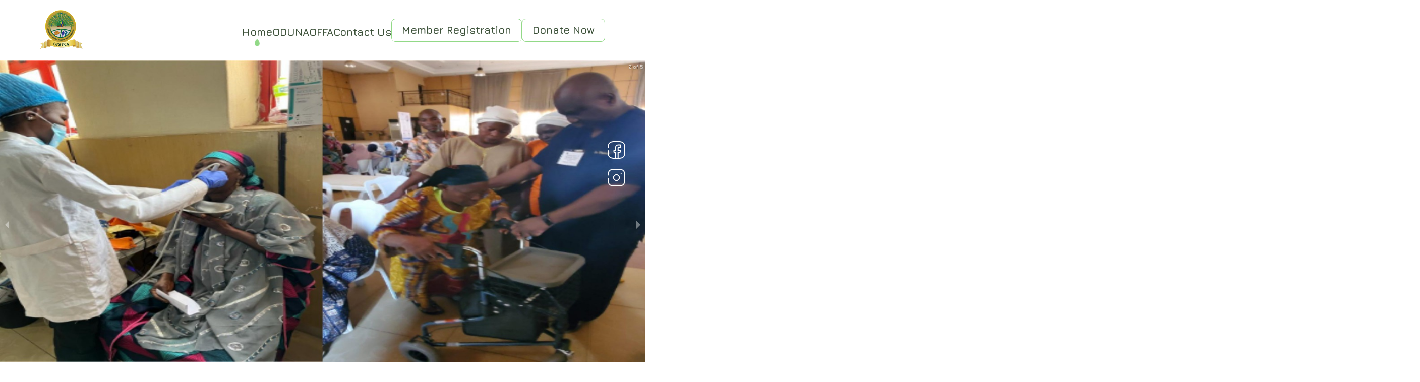

--- FILE ---
content_type: text/html; charset=utf-8
request_url: https://oduna.org/medical-missions/
body_size: 623
content:
<!doctype html><html lang="en"><head><meta charset="utf-8"/><link rel="icon" href="/logo.png"/><meta name="description" content="OFFA DESCENDANTS UNION OF NORTH AMERICA"/><link rel="apple-touch-icon" href="/logo.png"/><meta name="viewport" content="width=device-width,initial-scale=1"/><meta name="theme-color" content="#000000"/><meta name="description" content="OFFA DESCENDANTS UNION OF NORTH AMERICA"/><link rel="apple-touch-icon" href="/logo.png"/><link rel="manifest" href="/manifest.json"/><link rel="preconnect" href="https://fonts.googleapis.com"><link rel="preconnect" href="https://fonts.gstatic.com" crossorigin><link href="https://fonts.googleapis.com/css2?family=Roboto:wght@400;500;700;900&display=swap" rel="stylesheet"><title>ODUNA</title><link rel="preconnect" href="https://fonts.googleapis.com"><link rel="preconnect" href="https://fonts.gstatic.com" crossorigin><link href="https://fonts.googleapis.com/css2?family=Jura:wght@300;400;500;600;700&display=swap" rel="stylesheet"><link href="https://fonts.googleapis.com/css2?family=Roboto:ital,wght@0,100;0,300;0,500;0,700;1,700&display=swap" rel="stylesheet"><script defer="defer" src="/static/js/main.8234e2d4.js"></script><link href="/static/css/main.ab34901d.css" rel="stylesheet"></head><style>*{font-family:Jura,Roboto,sans-serif}.ff-jura{font-family:Jura,Roboto,sans-serif!important}.sidebarFont{font-family:Roboto!important;color:#010237!important}.robotoFont{font-family:Roboto!important}</style><body><noscript>You need to enable JavaScript to run this app.</noscript><div id="root"></div><script defer src="https://static.cloudflareinsights.com/beacon.min.js/vcd15cbe7772f49c399c6a5babf22c1241717689176015" integrity="sha512-ZpsOmlRQV6y907TI0dKBHq9Md29nnaEIPlkf84rnaERnq6zvWvPUqr2ft8M1aS28oN72PdrCzSjY4U6VaAw1EQ==" data-cf-beacon='{"version":"2024.11.0","token":"87f18e57aa8444ebbb9e8fbbe34d3175","r":1,"server_timing":{"name":{"cfCacheStatus":true,"cfEdge":true,"cfExtPri":true,"cfL4":true,"cfOrigin":true,"cfSpeedBrain":true},"location_startswith":null}}' crossorigin="anonymous"></script>
</body></html>

--- FILE ---
content_type: application/javascript; charset=utf-8
request_url: https://oduna.org/static/js/2641.bd15c3b6.chunk.js
body_size: 6906
content:
"use strict";(self.webpackChunkoduna_fe=self.webpackChunkoduna_fe||[]).push([[2641],{61113:function(o,n,t){t.d(n,{M2:function(){return c},Tm:function(){return i},l$:function(){return r}});var e=t(72791),r=e.isValidElement;function c(o){return o&&r(o)&&o.type===e.Fragment}function i(o,n){return function(o,n,t){return r(o)?e.cloneElement(o,"function"===typeof t?t(o.props||{}):t):n}(o,o,n)}},90117:function(o,n,t){t.d(n,{Z:function(){return O}});var e=t(29439),r=t(81694),c=t.n(r),i=t(88834),a=t(92386),l=t(72791),s=t(71929),d=t(61113),u=t(4942),f=t(55564),m=function(o){var n=o.componentCls,t=o.colorPrimary;return(0,u.Z)({},n,{position:"absolute",background:"transparent",pointerEvents:"none",boxSizing:"border-box",color:"var(--wave-color, ".concat(t,")"),boxShadow:"0 0 0 0 currentcolor",opacity:.2,"&.wave-motion-appear":{transition:["box-shadow 0.4s ".concat(o.motionEaseOutCirc),"opacity 2s ".concat(o.motionEaseOutCirc)].join(","),"&-active":{boxShadow:"0 0 0 6px currentcolor",opacity:0},"&.wave-quick":{transition:["box-shadow 0.3s ".concat(o.motionEaseInOut),"opacity 0.35s ".concat(o.motionEaseInOut)].join(",")}}})},p=(0,f.Z)("Wave",(function(o){return[m(o)]})),g=t(17750),v=t(75314),b=t(98568),h=t(14699);function C(o){return o&&"#fff"!==o&&"#ffffff"!==o&&"rgb(255, 255, 255)"!==o&&"rgba(255, 255, 255, 1)"!==o&&function(o){var n=(o||"").match(/rgba?\((\d*), (\d*), (\d*)(, [\d.]*)?\)/);return!(n&&n[1]&&n[2]&&n[3])||!(n[1]===n[2]&&n[2]===n[3])}(o)&&!/rgba\((?:\d*, ){3}0\)/.test(o)&&"transparent"!==o}var y=t(90417);function Z(o){return Number.isNaN(o)?0:o}var S=function(o){var n=o.className,t=o.target,r=o.component,i=l.useRef(null),a=l.useState(null),s=(0,e.Z)(a,2),d=s[0],u=s[1],f=l.useState([]),m=(0,e.Z)(f,2),p=m[0],g=m[1],S=l.useState(0),E=(0,e.Z)(S,2),x=E[0],O=E[1],j=l.useState(0),w=(0,e.Z)(j,2),k=w[0],I=w[1],z=l.useState(0),B=(0,e.Z)(z,2),H=B[0],T=B[1],N=l.useState(0),R=(0,e.Z)(N,2),P=R[0],A=R[1],L=l.useState(!1),W=(0,e.Z)(L,2),D=W[0],G=W[1],F={left:x,top:k,width:H,height:P,borderRadius:p.map((function(o){return"".concat(o,"px")})).join(" ")};function M(){var o=getComputedStyle(t);u(function(o){var n=getComputedStyle(o),t=n.borderTopColor,e=n.borderColor,r=n.backgroundColor;return C(t)?t:C(e)?e:C(r)?r:null}(t));var n="static"===o.position,e=o.borderLeftWidth,r=o.borderTopWidth;O(n?t.offsetLeft:Z(-parseFloat(e))),I(n?t.offsetTop:Z(-parseFloat(r))),T(t.offsetWidth),A(t.offsetHeight);var c=o.borderTopLeftRadius,i=o.borderTopRightRadius,a=o.borderBottomLeftRadius,l=o.borderBottomRightRadius;g([c,i,l,a].map((function(o){return Z(parseFloat(o))})))}if(d&&(F["--wave-color"]=d),l.useEffect((function(){if(t){var o,n=(0,v.Z)((function(){M(),G(!0)}));return"undefined"!==typeof ResizeObserver&&(o=new ResizeObserver(M)).observe(t),function(){v.Z.cancel(n),null===o||void 0===o||o.disconnect()}}}),[]),!D)return null;var _=("Checkbox"===r||"Radio"===r)&&(null===t||void 0===t?void 0:t.classList.contains(y.A));return l.createElement(b.ZP,{visible:!0,motionAppear:!0,motionName:"wave-motion",motionDeadline:5e3,onAppearEnd:function(o,n){var t;if(n.deadline||"opacity"===n.propertyName){var e=null===(t=i.current)||void 0===t?void 0:t.parentElement;(0,h.v)(e).then((function(){null===e||void 0===e||e.remove()}))}return!1}},(function(o){var t=o.className;return l.createElement("div",{ref:i,className:c()(n,{"wave-quick":_},t),style:F})}))},E=function(o,n){var t;if("Checkbox"!==n.component||(null===(t=o.querySelector("input"))||void 0===t?void 0:t.checked)){var e=document.createElement("div");e.style.position="absolute",e.style.left="0px",e.style.top="0px",null===o||void 0===o||o.insertBefore(e,null===o||void 0===o?void 0:o.firstChild),(0,h.s)(l.createElement(S,Object.assign({},n,{target:o})),e)}},x=t(24062);var O=function(o){var n=o.children,t=o.disabled,r=o.component,u=(0,l.useContext)(s.E_).getPrefixCls,f=(0,l.useRef)(null),m=u("wave"),b=p(m),h=(0,e.Z)(b,2)[1],C=function(o,n,t){var r=l.useContext(s.E_).wave,c=(0,x.Z)(),i=(0,e.Z)(c,3),a=i[1],d=i[2],u=(0,g.zX)((function(e){var c=o.current;if(!(null===r||void 0===r?void 0:r.disabled)&&c){var i=c.querySelector(".".concat(y.A))||c;((r||{}).showEffect||E)(i,{className:n,token:a,component:t,event:e,hashId:d})}})),f=l.useRef();return function(o){v.Z.cancel(f.current),f.current=(0,v.Z)((function(){u(o)}))}}(f,c()(m,h),r);if(l.useEffect((function(){var o=f.current;if(o&&1===o.nodeType&&!t){var n=function(n){!(0,a.Z)(n.target)||!o.getAttribute||o.getAttribute("disabled")||o.disabled||o.className.includes("disabled")||o.className.includes("-leave")||C(n)};return o.addEventListener("click",n,!0),function(){o.removeEventListener("click",n,!0)}}}),[t]),!l.isValidElement(n))return null!==n&&void 0!==n?n:null;var Z=(0,i.Yr)(n)?(0,i.sQ)(n.ref,f):f;return(0,d.Tm)(n,{ref:Z})}},90417:function(o,n,t){t.d(n,{A:function(){return e}});var e="ant-wave-target"},25428:function(o,n,t){t.d(n,{Te:function(){return s},aG:function(){return i},hU:function(){return d},nx:function(){return a}});var e=t(72791),r=t(61113),c=/^[\u4e00-\u9fa5]{2}$/,i=c.test.bind(c);function a(o){return"danger"===o?{danger:!0}:{type:o}}function l(o){return"string"===typeof o}function s(o){return"text"===o||"link"===o}function d(o,n){var t=!1,c=[];return e.Children.forEach(o,(function(o){var n=typeof o,e="string"===n||"number"===n;if(t&&e){var r=c.length-1,i=c[r];c[r]="".concat(i).concat(o)}else c.push(o);t=e})),e.Children.map(c,(function(o){return function(o,n){if(null!==o&&void 0!==o){var t=n?" ":"";return"string"!==typeof o&&"number"!==typeof o&&l(o.type)&&i(o.props.children)?(0,r.Tm)(o,{children:o.props.children.split("").join(t)}):l(o)?i(o)?e.createElement("span",null,o.split("").join(t)):e.createElement("span",null,o):(0,r.M2)(o)?e.createElement("span",null,o):o}}(o,n)}))}},2641:function(o,n,t){t.d(n,{ZP:function(){return eo}});var e=t(4942),r=t(29439),c=t(72791),i=t(81694),a=t.n(i),l=t(41818),s=t(88834),d=t(90117),u=t(71929),f=t(19125),m=t(84107),p=t(70011),g=t(24062),v=function(o,n){var t={};for(var e in o)Object.prototype.hasOwnProperty.call(o,e)&&n.indexOf(e)<0&&(t[e]=o[e]);if(null!=o&&"function"===typeof Object.getOwnPropertySymbols){var r=0;for(e=Object.getOwnPropertySymbols(o);r<e.length;r++)n.indexOf(e[r])<0&&Object.prototype.propertyIsEnumerable.call(o,e[r])&&(t[e[r]]=o[e[r]])}return t},b=c.createContext(void 0),h=function(o){var n,t=c.useContext(u.E_),i=t.getPrefixCls,l=t.direction,s=o.prefixCls,d=o.size,f=o.className,m=v(o,["prefixCls","size","className"]),p=i("btn-group",s),h=(0,g.Z)(),C=(0,r.Z)(h,3)[2],y="";switch(d){case"large":y="lg";break;case"small":y="sm"}var Z=a()(p,(n={},(0,e.Z)(n,"".concat(p,"-").concat(y),y),(0,e.Z)(n,"".concat(p,"-rtl"),"rtl"===l),n),f,C);return c.createElement(b.Provider,{value:d},c.createElement("div",Object.assign({},m,{className:Z})))},C=t(25428),y=(0,c.forwardRef)((function(o,n){var t=o.className,e=o.style,r=o.children,i=o.prefixCls,l=a()("".concat(i,"-icon"),t);return c.createElement("span",{ref:n,className:l,style:e},r)})),Z=y,S=t(77106),E=t(98568),x=(0,c.forwardRef)((function(o,n){var t=o.prefixCls,e=o.className,r=o.style,i=o.iconClassName,l=a()("".concat(t,"-loading-icon"),e);return c.createElement(Z,{prefixCls:t,className:l,style:r,ref:n},c.createElement(S.Z,{className:i}))})),O=function(){return{width:0,opacity:0,transform:"scale(0)"}},j=function(o){return{width:o.scrollWidth,opacity:1,transform:"scale(1)"}},w=function(o){var n=o.prefixCls,t=o.loading,e=o.existIcon,r=o.className,i=o.style,a=!!t;return e?c.createElement(x,{prefixCls:n,className:r,style:i}):c.createElement(E.ZP,{visible:a,motionName:"".concat(n,"-loading-icon-motion"),motionLeave:a,removeOnLeave:!0,onAppearStart:O,onAppearActive:j,onEnterStart:O,onEnterActive:j,onLeaveStart:j,onLeaveActive:O},(function(o,t){var e=o.className,a=o.style;return c.createElement(x,{prefixCls:n,className:r,style:Object.assign(Object.assign({},i),a),ref:t,iconClassName:e})}))},k=t(67521),I=t(89922),z=t(55564),B=function(o,n){return(0,e.Z)({},"> span, > ".concat(o),{"&:not(:last-child)":(0,e.Z)({},"&, & > ".concat(o),{"&:not(:disabled)":{borderInlineEndColor:n}}),"&:not(:first-child)":(0,e.Z)({},"&, & > ".concat(o),{"&:not(:disabled)":{borderInlineStartColor:n}})})},H=function(o){var n,t,r=o.componentCls,c=o.fontSize,i=o.lineWidth,a=o.groupBorderColor,l=o.colorErrorHover;return(0,e.Z)({},"".concat(r,"-group"),[(t={position:"relative",display:"inline-flex"},(0,e.Z)(t,"> span, > ".concat(r),{"&:not(:last-child)":(0,e.Z)({},"&, & > ".concat(r),{borderStartEndRadius:0,borderEndEndRadius:0}),"&:not(:first-child)":(0,e.Z)({marginInlineStart:-i},"&, & > ".concat(r),{borderStartStartRadius:0,borderEndStartRadius:0})}),(0,e.Z)(t,r,(n={position:"relative",zIndex:1},(0,e.Z)(n,"&:hover,\n          &:focus,\n          &:active",{zIndex:2}),(0,e.Z)(n,"&[disabled]",{zIndex:0}),n)),(0,e.Z)(t,"".concat(r,"-icon-only"),{fontSize:c}),t),B("".concat(r,"-primary"),a),B("".concat(r,"-danger"),l)])},T=function(o){var n,t=o.componentCls,r=o.iconCls,c=o.fontWeight;return(0,e.Z)({},t,(n={outline:"none",position:"relative",display:"inline-block",fontWeight:c,whiteSpace:"nowrap",textAlign:"center",backgroundImage:"none",backgroundColor:"transparent",border:"".concat(o.lineWidth,"px ").concat(o.lineType," transparent"),cursor:"pointer",transition:"all ".concat(o.motionDurationMid," ").concat(o.motionEaseInOut),userSelect:"none",touchAction:"manipulation",lineHeight:o.lineHeight,color:o.colorText,"&:disabled > *":{pointerEvents:"none"},"> span":{display:"inline-block"}},(0,e.Z)(n,"".concat(t,"-icon"),{lineHeight:0}),(0,e.Z)(n,"> ".concat(r," + span, > span + ").concat(r),{marginInlineStart:o.marginXS}),(0,e.Z)(n,"&:not(".concat(t,"-icon-only) > ").concat(t,"-icon"),(0,e.Z)({},"&".concat(t,"-loading-icon, &:not(:last-child)"),{marginInlineEnd:o.marginXS})),(0,e.Z)(n,"> a",{color:"currentColor"}),(0,e.Z)(n,"&:not(:disabled)",Object.assign({},(0,k.Qy)(o))),(0,e.Z)(n,"&".concat(t,"-two-chinese-chars::first-letter"),{letterSpacing:"0.34em"}),(0,e.Z)(n,"&".concat(t,"-two-chinese-chars > *:not(").concat(r,")"),{marginInlineEnd:"-0.34em",letterSpacing:"0.34em"}),(0,e.Z)(n,"&-icon-only".concat(t,"-compact-item"),{flex:"none"}),(0,e.Z)(n,"&-compact-item".concat(t,"-primary"),(0,e.Z)({},"&:not([disabled]) + ".concat(t,"-compact-item").concat(t,"-primary:not([disabled])"),{position:"relative","&:before":{position:"absolute",top:-o.lineWidth,insetInlineStart:-o.lineWidth,display:"inline-block",width:o.lineWidth,height:"calc(100% + ".concat(2*o.lineWidth,"px)"),backgroundColor:o.colorPrimaryHover,content:'""'}})),(0,e.Z)(n,"&-compact-vertical-item",(0,e.Z)({},"&".concat(t,"-primary"),(0,e.Z)({},"&:not([disabled]) + ".concat(t,"-compact-vertical-item").concat(t,"-primary:not([disabled])"),{position:"relative","&:before":{position:"absolute",top:-o.lineWidth,insetInlineStart:-o.lineWidth,display:"inline-block",width:"calc(100% + ".concat(2*o.lineWidth,"px)"),height:o.lineWidth,backgroundColor:o.colorPrimaryHover,content:'""'}}))),n))},N=function(o,n,t){return(0,e.Z)({},"&:not(:disabled):not(".concat(o,"-disabled)"),{"&:hover":n,"&:active":t})},R=function(o){return{minWidth:o.controlHeight,paddingInlineStart:0,paddingInlineEnd:0,borderRadius:"50%"}},P=function(o){return{borderRadius:o.controlHeight,paddingInlineStart:o.controlHeight/2,paddingInlineEnd:o.controlHeight/2}},A=function(o,n,t,r,c,i,a,l){return(0,e.Z)({},"&".concat(o,"-background-ghost"),Object.assign(Object.assign({color:t||void 0,backgroundColor:n,borderColor:r||void 0,boxShadow:"none"},N(o,Object.assign({backgroundColor:n},a),Object.assign({backgroundColor:n},l))),{"&:disabled":{cursor:"not-allowed",color:c||void 0,borderColor:i||void 0}}))},L=function(o){return(0,e.Z)({},"&:disabled, &".concat(o.componentCls,"-disabled"),Object.assign({},function(o){return{cursor:"not-allowed",borderColor:o.borderColorDisabled,color:o.colorTextDisabled,backgroundColor:o.colorBgContainerDisabled,boxShadow:"none"}}(o)))},W=function(o){return Object.assign({},L(o))},D=function(o){return(0,e.Z)({},"&:disabled, &".concat(o.componentCls,"-disabled"),{cursor:"not-allowed",color:o.colorTextDisabled})},G=function(o){return Object.assign(Object.assign(Object.assign(Object.assign(Object.assign({},W(o)),{backgroundColor:o.defaultBg,borderColor:o.defaultBorderColor,color:o.defaultColor,boxShadow:o.defaultShadow}),N(o.componentCls,{color:o.colorPrimaryHover,borderColor:o.colorPrimaryHover},{color:o.colorPrimaryActive,borderColor:o.colorPrimaryActive})),A(o.componentCls,o.ghostBg,o.defaultGhostColor,o.defaultGhostBorderColor,o.colorTextDisabled,o.colorBorder)),(0,e.Z)({},"&".concat(o.componentCls,"-dangerous"),Object.assign(Object.assign(Object.assign({color:o.colorError,borderColor:o.colorError},N(o.componentCls,{color:o.colorErrorHover,borderColor:o.colorErrorBorderHover},{color:o.colorErrorActive,borderColor:o.colorErrorActive})),A(o.componentCls,o.ghostBg,o.colorError,o.colorError,o.colorTextDisabled,o.colorBorder)),L(o))))},F=function(o){var n,t=o.componentCls;return n={},(0,e.Z)(n,"".concat(t,"-default"),G(o)),(0,e.Z)(n,"".concat(t,"-primary"),function(o){return Object.assign(Object.assign(Object.assign(Object.assign(Object.assign({},W(o)),{color:o.primaryColor,backgroundColor:o.colorPrimary,boxShadow:o.primaryShadow}),N(o.componentCls,{color:o.colorTextLightSolid,backgroundColor:o.colorPrimaryHover},{color:o.colorTextLightSolid,backgroundColor:o.colorPrimaryActive})),A(o.componentCls,o.ghostBg,o.colorPrimary,o.colorPrimary,o.colorTextDisabled,o.colorBorder,{color:o.colorPrimaryHover,borderColor:o.colorPrimaryHover},{color:o.colorPrimaryActive,borderColor:o.colorPrimaryActive})),(0,e.Z)({},"&".concat(o.componentCls,"-dangerous"),Object.assign(Object.assign(Object.assign({backgroundColor:o.colorError,boxShadow:o.dangerShadow,color:o.dangerColor},N(o.componentCls,{backgroundColor:o.colorErrorHover},{backgroundColor:o.colorErrorActive})),A(o.componentCls,o.ghostBg,o.colorError,o.colorError,o.colorTextDisabled,o.colorBorder,{color:o.colorErrorHover,borderColor:o.colorErrorHover},{color:o.colorErrorActive,borderColor:o.colorErrorActive})),L(o))))}(o)),(0,e.Z)(n,"".concat(t,"-dashed"),function(o){return Object.assign(Object.assign({},G(o)),{borderStyle:"dashed"})}(o)),(0,e.Z)(n,"".concat(t,"-link"),function(o){return Object.assign(Object.assign(Object.assign({color:o.colorLink},N(o.componentCls,{color:o.colorLinkHover,backgroundColor:o.linkHoverBg},{color:o.colorLinkActive})),D(o)),(0,e.Z)({},"&".concat(o.componentCls,"-dangerous"),Object.assign(Object.assign({color:o.colorError},N(o.componentCls,{color:o.colorErrorHover},{color:o.colorErrorActive})),D(o))))}(o)),(0,e.Z)(n,"".concat(t,"-text"),function(o){return Object.assign(Object.assign(Object.assign({},N(o.componentCls,{color:o.colorText,backgroundColor:o.textHoverBg},{color:o.colorText,backgroundColor:o.colorBgTextActive})),D(o)),(0,e.Z)({},"&".concat(o.componentCls,"-dangerous"),Object.assign(Object.assign({color:o.colorError},D(o)),N(o.componentCls,{color:o.colorErrorHover,backgroundColor:o.colorErrorBg},{color:o.colorErrorHover,backgroundColor:o.colorErrorBg}))))}(o)),(0,e.Z)(n,"".concat(t,"-ghost"),A(o.componentCls,o.ghostBg,o.colorBgContainer,o.colorBgContainer,o.colorTextDisabled,o.colorBorder)),n},M=function(o){var n,t,r=arguments.length>1&&void 0!==arguments[1]?arguments[1]:"",c=o.componentCls,i=o.controlHeight,a=o.fontSize,l=o.lineHeight,s=o.lineWidth,d=o.borderRadius,u=o.buttonPaddingHorizontal,f=o.iconCls,m=Math.max(0,(i-a*l)/2-s),p="".concat(c,"-icon-only");return[(0,e.Z)({},"".concat(c).concat(r),(t={fontSize:a,height:i,padding:"".concat(m,"px ").concat(u,"px"),borderRadius:d},(0,e.Z)(t,"&".concat(p),(n={width:i,paddingInlineStart:0,paddingInlineEnd:0},(0,e.Z)(n,"&".concat(c,"-round"),{width:"auto"}),(0,e.Z)(n,f,{fontSize:o.buttonIconOnlyFontSize}),n)),(0,e.Z)(t,"&".concat(c,"-loading"),{opacity:o.opacityLoading,cursor:"default"}),(0,e.Z)(t,"".concat(c,"-loading-icon"),{transition:"width ".concat(o.motionDurationSlow," ").concat(o.motionEaseInOut,", opacity ").concat(o.motionDurationSlow," ").concat(o.motionEaseInOut)}),t)),(0,e.Z)({},"".concat(c).concat(c,"-circle").concat(r),R(o)),(0,e.Z)({},"".concat(c).concat(c,"-round").concat(r),P(o))]},_=function(o){return M((0,I.TS)(o,{fontSize:o.contentFontSize}))},q=function(o){var n=(0,I.TS)(o,{controlHeight:o.controlHeightSM,fontSize:o.contentFontSizeSM,padding:o.paddingXS,buttonPaddingHorizontal:o.paddingInlineSM,borderRadius:o.borderRadiusSM,buttonIconOnlyFontSize:o.onlyIconSizeSM});return M(n,"".concat(o.componentCls,"-sm"))},X=function(o){var n=(0,I.TS)(o,{controlHeight:o.controlHeightLG,fontSize:o.contentFontSizeLG,buttonPaddingHorizontal:o.paddingInlineLG,borderRadius:o.borderRadiusLG,buttonIconOnlyFontSize:o.onlyIconSizeLG});return M(n,"".concat(o.componentCls,"-lg"))},Q=function(o){var n=o.componentCls;return(0,e.Z)({},n,(0,e.Z)({},"&".concat(n,"-block"),{width:"100%"}))},U=function(o){var n=o.paddingInline,t=o.onlyIconSize;return(0,I.TS)(o,{buttonPaddingHorizontal:n,buttonIconOnlyFontSize:t})},V=function(o){return{fontWeight:400,defaultShadow:"0 ".concat(o.controlOutlineWidth,"px 0 ").concat(o.controlTmpOutline),primaryShadow:"0 ".concat(o.controlOutlineWidth,"px 0 ").concat(o.controlOutline),dangerShadow:"0 ".concat(o.controlOutlineWidth,"px 0 ").concat(o.colorErrorOutline),primaryColor:o.colorTextLightSolid,dangerColor:o.colorTextLightSolid,borderColorDisabled:o.colorBorder,defaultGhostColor:o.colorBgContainer,ghostBg:"transparent",defaultGhostBorderColor:o.colorBgContainer,paddingInline:o.paddingContentHorizontal-o.lineWidth,paddingInlineLG:o.paddingContentHorizontal-o.lineWidth,paddingInlineSM:8-o.lineWidth,onlyIconSize:o.fontSizeLG,onlyIconSizeSM:o.fontSizeLG-2,onlyIconSizeLG:o.fontSizeLG+2,groupBorderColor:o.colorPrimaryHover,linkHoverBg:"transparent",textHoverBg:o.colorBgTextHover,defaultColor:o.colorText,defaultBg:o.colorBgContainer,defaultBorderColor:o.colorBorder,defaultBorderColorDisabled:o.colorBorder,contentFontSize:o.fontSize,contentFontSizeSM:o.fontSize,contentFontSizeLG:o.fontSizeLG}},$=(0,z.Z)("Button",(function(o){var n=U(o);return[T(n),q(n),_(n),X(n),Q(n),F(n),H(n)]}),V),Y=t(27311);function J(o){var n="".concat(o.componentCls,"-compact-vertical");return(0,e.Z)({},n,Object.assign(Object.assign({},function(o,n){var t;return t={},(0,e.Z)(t,"&-item:not(".concat(n,"-last-item)"),{marginBottom:-o.lineWidth}),(0,e.Z)(t,"&-item",{"&:hover,&:focus,&:active":{zIndex:2},"&[disabled]":{zIndex:0}}),t}(o,n)),function(o,n){var t;return t={},(0,e.Z)(t,"&-item:not(".concat(n,"-first-item):not(").concat(n,"-last-item)"),{borderRadius:0}),(0,e.Z)(t,"&-item".concat(n,"-first-item:not(").concat(n,"-last-item)"),(0,e.Z)({},"&, &".concat(o,"-sm, &").concat(o,"-lg"),{borderEndEndRadius:0,borderEndStartRadius:0})),(0,e.Z)(t,"&-item".concat(n,"-last-item:not(").concat(n,"-first-item)"),(0,e.Z)({},"&, &".concat(o,"-sm, &").concat(o,"-lg"),{borderStartStartRadius:0,borderStartEndRadius:0})),t}(o.componentCls,n)))}var K=(0,z.b)(["Button","compact"],(function(o){var n=U(o);return[(0,Y.c)(n),J(n)]}),V),oo=function(o,n){var t={};for(var e in o)Object.prototype.hasOwnProperty.call(o,e)&&n.indexOf(e)<0&&(t[e]=o[e]);if(null!=o&&"function"===typeof Object.getOwnPropertySymbols){var r=0;for(e=Object.getOwnPropertySymbols(o);r<e.length;r++)n.indexOf(e[r])<0&&Object.prototype.propertyIsEnumerable.call(o,e[r])&&(t[e[r]]=o[e[r]])}return t};var no=function(o,n){var t,i,g,v=o.loading,h=void 0!==v&&v,y=o.prefixCls,S=o.type,E=void 0===S?"default":S,x=o.danger,O=o.shape,j=void 0===O?"default":O,k=o.size,I=o.styles,z=o.disabled,B=o.className,H=o.rootClassName,T=o.children,N=o.icon,R=o.ghost,P=void 0!==R&&R,A=o.block,L=void 0!==A&&A,W=o.htmlType,D=void 0===W?"button":W,G=o.classNames,F=o.style,M=void 0===F?{}:F,_=oo(o,["loading","prefixCls","type","danger","shape","size","styles","disabled","className","rootClassName","children","icon","ghost","block","htmlType","classNames","style"]),q=(0,c.useContext)(u.E_),X=q.getPrefixCls,Q=q.autoInsertSpaceInButton,U=q.direction,V=q.button,Y=X("btn",y),J=$(Y),no=(0,r.Z)(J,2),to=no[0],eo=no[1],ro=(0,c.useContext)(f.Z),co=null!==z&&void 0!==z?z:ro,io=(0,c.useContext)(b),ao=(0,c.useMemo)((function(){return function(o){if("object"===typeof o&&o){var n=null===o||void 0===o?void 0:o.delay;return{loading:!1,delay:Number.isNaN(n)||"number"!==typeof n?0:n}}return{loading:!!o,delay:0}}(h)}),[h]),lo=(0,c.useState)(ao.loading),so=(0,r.Z)(lo,2),uo=so[0],fo=so[1],mo=(0,c.useState)(!1),po=(0,r.Z)(mo,2),go=po[0],vo=po[1],bo=(0,c.createRef)(),ho=(0,s.sQ)(n,bo),Co=1===c.Children.count(T)&&!N&&!(0,C.Te)(E);(0,c.useEffect)((function(){var o=null;return ao.delay>0?o=setTimeout((function(){o=null,fo(!0)}),ao.delay):fo(ao.loading),function(){o&&(clearTimeout(o),o=null)}}),[ao]),(0,c.useEffect)((function(){if(ho&&ho.current&&!1!==Q){var o=ho.current.textContent;Co&&(0,C.aG)(o)?go||vo(!0):go&&vo(!1)}}),[ho]);var yo=function(n){var t=o.onClick;uo||co?n.preventDefault():null===t||void 0===t||t(n)},Zo=!1!==Q,So=(0,p.ri)(Y,U),Eo=So.compactSize,xo=So.compactItemClassnames,Oo={large:"lg",small:"sm",middle:void 0},jo=(0,m.Z)((function(o){var n,t;return null!==(t=null!==(n=null!==k&&void 0!==k?k:Eo)&&void 0!==n?n:io)&&void 0!==t?t:o})),wo=jo&&Oo[jo]||"",ko=uo?"loading":N,Io=(0,l.Z)(_,["navigate"]),zo=a()(Y,eo,(t={},(0,e.Z)(t,"".concat(Y,"-").concat(j),"default"!==j&&j),(0,e.Z)(t,"".concat(Y,"-").concat(E),E),(0,e.Z)(t,"".concat(Y,"-").concat(wo),wo),(0,e.Z)(t,"".concat(Y,"-icon-only"),!T&&0!==T&&!!ko),(0,e.Z)(t,"".concat(Y,"-background-ghost"),P&&!(0,C.Te)(E)),(0,e.Z)(t,"".concat(Y,"-loading"),uo),(0,e.Z)(t,"".concat(Y,"-two-chinese-chars"),go&&Zo&&!uo),(0,e.Z)(t,"".concat(Y,"-block"),L),(0,e.Z)(t,"".concat(Y,"-dangerous"),!!x),(0,e.Z)(t,"".concat(Y,"-rtl"),"rtl"===U),t),xo,B,H,null===V||void 0===V?void 0:V.className),Bo=Object.assign(Object.assign({},null===V||void 0===V?void 0:V.style),M),Ho=a()(null===G||void 0===G?void 0:G.icon,null===(i=null===V||void 0===V?void 0:V.classNames)||void 0===i?void 0:i.icon),To=Object.assign(Object.assign({},(null===I||void 0===I?void 0:I.icon)||{}),(null===(g=null===V||void 0===V?void 0:V.styles)||void 0===g?void 0:g.icon)||{}),No=N&&!uo?c.createElement(Z,{prefixCls:Y,className:Ho,style:To},N):c.createElement(w,{existIcon:!!N,prefixCls:Y,loading:!!uo}),Ro=T||0===T?(0,C.hU)(T,Co&&Zo):null;if(void 0!==Io.href)return to(c.createElement("a",Object.assign({},Io,{className:a()(zo,(0,e.Z)({},"".concat(Y,"-disabled"),co)),style:Bo,onClick:yo,ref:ho}),No,Ro));var Po=c.createElement("button",Object.assign({},_,{type:D,className:zo,style:Bo,onClick:yo,disabled:co,ref:ho}),No,Ro,xo&&c.createElement(K,{key:"compact",prefixCls:Y}));return(0,C.Te)(E)||(Po=c.createElement(d.Z,{component:"Button",disabled:!!uo},Po)),to(Po)},to=(0,c.forwardRef)(no);to.Group=h,to.__ANT_BUTTON=!0;var eo=to},84107:function(o,n,t){var e=t(72791),r=t(1815);n.Z=function(o){var n=e.useContext(r.Z);return e.useMemo((function(){return o?"string"===typeof o?null!==o&&void 0!==o?o:n:o instanceof Function?o(n):n:n}),[o,n])}},70011:function(o,n,t){t.d(n,{BR:function(){return s},ri:function(){return l}});var e=t(4942),r=t(81694),c=t.n(r),i=(t(85501),t(72791)),a=i.createContext(null),l=function(o,n){var t=i.useContext(a),r=i.useMemo((function(){var r;if(!t)return"";var i=t.compactDirection,a=t.isFirstItem,l=t.isLastItem,s="vertical"===i?"-vertical-":"-";return c()("".concat(o,"-compact").concat(s,"item"),(r={},(0,e.Z)(r,"".concat(o,"-compact").concat(s,"first-item"),a),(0,e.Z)(r,"".concat(o,"-compact").concat(s,"last-item"),l),(0,e.Z)(r,"".concat(o,"-compact").concat(s,"item-rtl"),"rtl"===n),r))}),[o,n,t]);return{compactSize:null===t||void 0===t?void 0:t.compactSize,compactDirection:null===t||void 0===t?void 0:t.compactDirection,compactItemClassnames:r}},s=function(o){var n=o.children;return i.createElement(a.Provider,{value:null},n)}},27311:function(o,n,t){t.d(n,{c:function(){return r}});var e=t(4942);function r(o){var n=arguments.length>1&&void 0!==arguments[1]?arguments[1]:{focus:!0},t=o.componentCls,r="".concat(t,"-compact");return(0,e.Z)({},r,Object.assign(Object.assign({},function(o,n,t){var r,c=t.focusElCls,i=t.focus,a=t.borderElCls?"> *":"",l=["hover",i?"focus":null,"active"].filter(Boolean).map((function(o){return"&:".concat(o," ").concat(a)})).join(",");return r={},(0,e.Z)(r,"&-item:not(".concat(n,"-last-item)"),{marginInlineEnd:-o.lineWidth}),(0,e.Z)(r,"&-item",Object.assign(Object.assign((0,e.Z)({},l,{zIndex:2}),c?(0,e.Z)({},"&".concat(c),{zIndex:2}):{}),(0,e.Z)({},"&[disabled] ".concat(a),{zIndex:0}))),r}(o,r,n)),function(o,n,t){var r,c=t.borderElCls,i=c?"> ".concat(c):"";return r={},(0,e.Z)(r,"&-item:not(".concat(n,"-first-item):not(").concat(n,"-last-item) ").concat(i),{borderRadius:0}),(0,e.Z)(r,"&-item:not(".concat(n,"-last-item)").concat(n,"-first-item"),(0,e.Z)({},"& ".concat(i,", &").concat(o,"-sm ").concat(i,", &").concat(o,"-lg ").concat(i),{borderStartEndRadius:0,borderEndEndRadius:0})),(0,e.Z)(r,"&-item:not(".concat(n,"-first-item)").concat(n,"-last-item"),(0,e.Z)({},"& ".concat(i,", &").concat(o,"-sm ").concat(i,", &").concat(o,"-lg ").concat(i),{borderStartStartRadius:0,borderEndStartRadius:0})),r}(t,r,n)))}},85501:function(o,n,t){t.d(n,{Z:function(){return c}});var e=t(72791),r=t(73873);function c(o){var n=arguments.length>1&&void 0!==arguments[1]?arguments[1]:{},t=[];return e.Children.forEach(o,(function(o){(void 0!==o&&null!==o||n.keepEmpty)&&(Array.isArray(o)?t=t.concat(c(o)):(0,r.isFragment)(o)&&o.props?t=t.concat(c(o.props.children,n)):t.push(o))})),t}},92386:function(o,n){n.Z=function(o){if(!o)return!1;if(o instanceof Element){if(o.offsetParent)return!0;if(o.getBBox){var n=o.getBBox(),t=n.width,e=n.height;if(t||e)return!0}if(o.getBoundingClientRect){var r=o.getBoundingClientRect(),c=r.width,i=r.height;if(c||i)return!0}}return!1}},41818:function(o,n,t){t.d(n,{Z:function(){return r}});var e=t(1413);function r(o,n){var t=(0,e.Z)({},o);return Array.isArray(n)&&n.forEach((function(o){delete t[o]})),t}}}]);
//# sourceMappingURL=2641.bd15c3b6.chunk.js.map

--- FILE ---
content_type: image/svg+xml
request_url: https://oduna.org/static/media/instagram-alt.d89d37eb2534aeb07974922a654d7e05.svg
body_size: -469
content:
<svg width="35" height="35" viewBox="0 0 35 35" fill="none" xmlns="http://www.w3.org/2000/svg">
<path d="M1 19.1995V22.45C1 30.7 4.3 34 12.55 34H22.45C30.7 34 34 30.7 34 22.45V12.55C34 4.3 30.7 1 22.45 1H12.55C4.3 1 1 4.3 1 12.55" stroke="white" stroke-width="2" stroke-linecap="round" stroke-linejoin="round"/>
<path d="M17.5 23.275C20.6894 23.275 23.275 20.6895 23.275 17.5C23.275 14.3106 20.6894 11.725 17.5 11.725C14.3105 11.725 11.725 14.3106 11.725 17.5C11.725 20.6895 14.3105 23.275 17.5 23.275Z" stroke="white" stroke-width="2" stroke-linecap="round" stroke-linejoin="round"/>
<path d="M26.7996 9.25H26.8187" stroke="white" stroke-width="2" stroke-linecap="round" stroke-linejoin="round"/>
</svg>


--- FILE ---
content_type: application/javascript; charset=utf-8
request_url: https://oduna.org/static/js/4692.ad02eb83.chunk.js
body_size: 1886
content:
"use strict";(self.webpackChunkoduna_fe=self.webpackChunkoduna_fe||[]).push([[4692],{14692:function(t,n,o){o.d(n,{Z:function(){return w}});var e=o(4942),i=o(29439),a=o(72791),c=o(81694),s=o.n(c),r=o(41818),l=o(96119),d=o(61113),m=o(71929),p=o(4026),u=o(67521),f=o(55564),g=o(89922),S=new p.E4("antSpinMove",{to:{opacity:1}}),h=new p.E4("antRotate",{to:{transform:"rotate(405deg)"}}),v=function(t){var n,o,i,a,c;return(0,e.Z)({},"".concat(t.componentCls),Object.assign(Object.assign({},(0,u.Wf)(t)),(c={position:"absolute",display:"none",color:t.colorPrimary,fontSize:0,textAlign:"center",verticalAlign:"middle",opacity:0,transition:"transform ".concat(t.motionDurationSlow," ").concat(t.motionEaseInOutCirc),"&-spinning":{position:"static",display:"inline-block",opacity:1},"&-nested-loading":(a={position:"relative"},(0,e.Z)(a,"> div > ".concat(t.componentCls),(i={position:"absolute",top:0,insetInlineStart:0,zIndex:4,display:"block",width:"100%",height:"100%",maxHeight:t.contentHeight},(0,e.Z)(i,"".concat(t.componentCls,"-dot"),{position:"absolute",top:"50%",insetInlineStart:"50%",margin:-t.dotSize/2}),(0,e.Z)(i,"".concat(t.componentCls,"-text"),{position:"absolute",top:"50%",width:"100%",paddingTop:(t.dotSize-t.fontSize)/2+2,textShadow:"0 1px 2px ".concat(t.colorBgContainer),fontSize:t.fontSize}),(0,e.Z)(i,"&".concat(t.componentCls,"-show-text ").concat(t.componentCls,"-dot"),{marginTop:-t.dotSize/2-10}),(0,e.Z)(i,"&-sm",(n={},(0,e.Z)(n,"".concat(t.componentCls,"-dot"),{margin:-t.dotSizeSM/2}),(0,e.Z)(n,"".concat(t.componentCls,"-text"),{paddingTop:(t.dotSizeSM-t.fontSize)/2+2}),(0,e.Z)(n,"&".concat(t.componentCls,"-show-text ").concat(t.componentCls,"-dot"),{marginTop:-t.dotSizeSM/2-10}),n)),(0,e.Z)(i,"&-lg",(o={},(0,e.Z)(o,"".concat(t.componentCls,"-dot"),{margin:-t.dotSizeLG/2}),(0,e.Z)(o,"".concat(t.componentCls,"-text"),{paddingTop:(t.dotSizeLG-t.fontSize)/2+2}),(0,e.Z)(o,"&".concat(t.componentCls,"-show-text ").concat(t.componentCls,"-dot"),{marginTop:-t.dotSizeLG/2-10}),o)),i)),(0,e.Z)(a,"".concat(t.componentCls,"-container"),{position:"relative",transition:"opacity ".concat(t.motionDurationSlow),"&::after":{position:"absolute",top:0,insetInlineEnd:0,bottom:0,insetInlineStart:0,zIndex:10,width:"100%",height:"100%",background:t.colorBgContainer,opacity:0,transition:"all ".concat(t.motionDurationSlow),content:'""',pointerEvents:"none"}}),(0,e.Z)(a,"".concat(t.componentCls,"-blur"),(0,e.Z)({clear:"both",opacity:.5,userSelect:"none",pointerEvents:"none"},"&::after",{opacity:.4,pointerEvents:"auto"})),a)},(0,e.Z)(c,"&-tip",{color:t.spinDotDefault}),(0,e.Z)(c,"".concat(t.componentCls,"-dot"),{position:"relative",display:"inline-block",fontSize:t.dotSize,width:"1em",height:"1em","&-item":{position:"absolute",display:"block",width:(t.dotSize-t.marginXXS/2)/2,height:(t.dotSize-t.marginXXS/2)/2,backgroundColor:t.colorPrimary,borderRadius:"100%",transform:"scale(0.75)",transformOrigin:"50% 50%",opacity:.3,animationName:S,animationDuration:"1s",animationIterationCount:"infinite",animationTimingFunction:"linear",animationDirection:"alternate","&:nth-child(1)":{top:0,insetInlineStart:0},"&:nth-child(2)":{top:0,insetInlineEnd:0,animationDelay:"0.4s"},"&:nth-child(3)":{insetInlineEnd:0,bottom:0,animationDelay:"0.8s"},"&:nth-child(4)":{bottom:0,insetInlineStart:0,animationDelay:"1.2s"}},"&-spin":{transform:"rotate(45deg)",animationName:h,animationDuration:"1.2s",animationIterationCount:"infinite",animationTimingFunction:"linear"}}),(0,e.Z)(c,"&-sm ".concat(t.componentCls,"-dot"),{fontSize:t.dotSizeSM,i:{width:(t.dotSizeSM-t.marginXXS/2)/2,height:(t.dotSizeSM-t.marginXXS/2)/2}}),(0,e.Z)(c,"&-lg ".concat(t.componentCls,"-dot"),{fontSize:t.dotSizeLG,i:{width:(t.dotSizeLG-t.marginXXS)/2,height:(t.dotSizeLG-t.marginXXS)/2}}),(0,e.Z)(c,"&".concat(t.componentCls,"-show-text ").concat(t.componentCls,"-text"),{display:"block"}),c)))},y=(0,f.Z)("Spin",(function(t){var n=(0,g.TS)(t,{spinDotDefault:t.colorTextDescription});return[v(n)]}),(function(t){return{contentHeight:400,dotSize:t.controlHeightLG/2,dotSizeSM:.35*t.controlHeightLG,dotSizeLG:t.controlHeight}})),b=function(t,n){var o={};for(var e in t)Object.prototype.hasOwnProperty.call(t,e)&&n.indexOf(e)<0&&(o[e]=t[e]);if(null!=t&&"function"===typeof Object.getOwnPropertySymbols){var i=0;for(e=Object.getOwnPropertySymbols(t);i<e.length;i++)n.indexOf(e[i])<0&&Object.prototype.propertyIsEnumerable.call(t,e[i])&&(o[e[i]]=t[e[i]])}return o},C=null;var z=function(t){var n,o=t.spinPrefixCls,c=t.spinning,p=void 0===c||c,u=t.delay,f=void 0===u?0:u,g=t.className,S=t.rootClassName,h=t.size,v=void 0===h?"default":h,y=t.tip,z=t.wrapperClassName,Z=t.style,w=t.children,x=t.hashId,N=b(t,["spinPrefixCls","spinning","delay","className","rootClassName","size","tip","wrapperClassName","style","children","hashId"]),E=a.useState((function(){return p&&!function(t,n){return!!t&&!!n&&!isNaN(Number(n))}(p,f)})),O=(0,i.Z)(E,2),D=O[0],I=O[1];a.useEffect((function(){if(p){var t=(0,l.D)(f,(function(){I(!0)}));return t(),function(){var n;null===(n=null===t||void 0===t?void 0:t.cancel)||void 0===n||n.call(t)}}I(!1)}),[f,p]);var k=a.useMemo((function(){return"undefined"!==typeof w}),[w]),T=a.useContext(m.E_),j=T.direction,X=T.spin,M=s()(o,null===X||void 0===X?void 0:X.className,(n={},(0,e.Z)(n,"".concat(o,"-sm"),"small"===v),(0,e.Z)(n,"".concat(o,"-lg"),"large"===v),(0,e.Z)(n,"".concat(o,"-spinning"),D),(0,e.Z)(n,"".concat(o,"-show-text"),!!y),(0,e.Z)(n,"".concat(o,"-rtl"),"rtl"===j),n),g,S,x),L=s()("".concat(o,"-container"),(0,e.Z)({},"".concat(o,"-blur"),D)),G=(0,r.Z)(N,["indicator","prefixCls"]),P=Object.assign(Object.assign({},null===X||void 0===X?void 0:X.style),Z),H=a.createElement("div",Object.assign({},G,{style:P,className:M,"aria-live":"polite","aria-busy":D}),function(t,n){var o=n.indicator,e="".concat(t,"-dot");return null===o?null:(0,d.l$)(o)?(0,d.Tm)(o,{className:s()(o.props.className,e)}):(0,d.l$)(C)?(0,d.Tm)(C,{className:s()(C.props.className,e)}):a.createElement("span",{className:s()(e,"".concat(t,"-dot-spin"))},a.createElement("i",{className:"".concat(t,"-dot-item"),key:1}),a.createElement("i",{className:"".concat(t,"-dot-item"),key:2}),a.createElement("i",{className:"".concat(t,"-dot-item"),key:3}),a.createElement("i",{className:"".concat(t,"-dot-item"),key:4}))}(o,t),y&&k?a.createElement("div",{className:"".concat(o,"-text")},y):null);return k?a.createElement("div",Object.assign({},G,{className:s()("".concat(o,"-nested-loading"),z,x)}),D&&a.createElement("div",{key:"loading"},H),a.createElement("div",{className:L,key:"container"},w)):H},Z=function(t){var n=t.prefixCls,o=(0,a.useContext(m.E_).getPrefixCls)("spin",n),e=y(o),c=(0,i.Z)(e,2),s=c[0],r=c[1],l=Object.assign(Object.assign({},t),{spinPrefixCls:o,hashId:r});return s(a.createElement(z,Object.assign({},l)))};Z.setDefaultIndicator=function(t){C=t};var w=Z},96119:function(t,n,o){function e(t,n,o){var e=(o||{}).atBegin;return function(t,n,o){var e,i=o||{},a=i.noTrailing,c=void 0!==a&&a,s=i.noLeading,r=void 0!==s&&s,l=i.debounceMode,d=void 0===l?void 0:l,m=!1,p=0;function u(){e&&clearTimeout(e)}function f(){for(var o=arguments.length,i=new Array(o),a=0;a<o;a++)i[a]=arguments[a];var s=this,l=Date.now()-p;function f(){p=Date.now(),n.apply(s,i)}function g(){e=void 0}m||(r||!d||e||f(),u(),void 0===d&&l>t?r?(p=Date.now(),c||(e=setTimeout(d?g:f,t))):f():!0!==c&&(e=setTimeout(d?g:f,void 0===d?t-l:t)))}return f.cancel=function(t){var n=(t||{}).upcomingOnly,o=void 0!==n&&n;u(),m=!o},f}(t,n,{debounceMode:!1!==(void 0!==e&&e)})}o.d(n,{D:function(){return e}})}}]);
//# sourceMappingURL=4692.ad02eb83.chunk.js.map

--- FILE ---
content_type: application/javascript; charset=utf-8
request_url: https://oduna.org/static/js/4556.8195c58c.chunk.js
body_size: 5620
content:
"use strict";(self.webpackChunkoduna_fe=self.webpackChunkoduna_fe||[]).push([[4556],{37557:function(n,t,e){e.d(t,{Z:function(){return l}});var o=e(87462),i=e(72791),a={icon:{tag:"svg",attrs:{viewBox:"64 64 896 896",focusable:"false"},children:[{tag:"path",attrs:{d:"M512 64C264.6 64 64 264.6 64 512s200.6 448 448 448 448-200.6 448-448S759.4 64 512 64zm193.5 301.7l-210.6 292a31.8 31.8 0 01-51.7 0L318.5 484.9c-3.8-5.3 0-12.7 6.5-12.7h46.9c10.2 0 19.9 4.9 25.9 13.3l71.2 98.8 157.2-218c6-8.3 15.6-13.3 25.9-13.3H699c6.5 0 10.3 7.4 6.5 12.7z"}}]},name:"check-circle",theme:"filled"},c=e(54291),r=function(n,t){return i.createElement(c.Z,(0,o.Z)({},n,{ref:t,icon:a}))};var l=i.forwardRef(r)},60732:function(n,t,e){e.d(t,{Z:function(){return l}});var o=e(87462),i=e(72791),a={icon:{tag:"svg",attrs:{"fill-rule":"evenodd",viewBox:"64 64 896 896",focusable:"false"},children:[{tag:"path",attrs:{d:"M799.86 166.31c.02 0 .04.02.08.06l57.69 57.7c.04.03.05.05.06.08a.12.12 0 010 .06c0 .03-.02.05-.06.09L569.93 512l287.7 287.7c.04.04.05.06.06.09a.12.12 0 010 .07c0 .02-.02.04-.06.08l-57.7 57.69c-.03.04-.05.05-.07.06a.12.12 0 01-.07 0c-.03 0-.05-.02-.09-.06L512 569.93l-287.7 287.7c-.04.04-.06.05-.09.06a.12.12 0 01-.07 0c-.02 0-.04-.02-.08-.06l-57.69-57.7c-.04-.03-.05-.05-.06-.07a.12.12 0 010-.07c0-.03.02-.05.06-.09L454.07 512l-287.7-287.7c-.04-.04-.05-.06-.06-.09a.12.12 0 010-.07c0-.02.02-.04.06-.08l57.7-57.69c.03-.04.05-.05.07-.06a.12.12 0 01.07 0c.03 0 .05.02.09.06L512 454.07l287.7-287.7c.04-.04.06-.05.09-.06a.12.12 0 01.07 0z"}}]},name:"close",theme:"outlined"},c=e(54291),r=function(n,t){return i.createElement(c.Z,(0,o.Z)({},n,{ref:t,icon:a}))};var l=i.forwardRef(r)},10187:function(n,t,e){e.d(t,{Z:function(){return l}});var o=e(87462),i=e(72791),a={icon:{tag:"svg",attrs:{viewBox:"64 64 896 896",focusable:"false"},children:[{tag:"path",attrs:{d:"M512 64C264.6 64 64 264.6 64 512s200.6 448 448 448 448-200.6 448-448S759.4 64 512 64zm-32 232c0-4.4 3.6-8 8-8h48c4.4 0 8 3.6 8 8v272c0 4.4-3.6 8-8 8h-48c-4.4 0-8-3.6-8-8V296zm32 440a48.01 48.01 0 010-96 48.01 48.01 0 010 96z"}}]},name:"exclamation-circle",theme:"filled"},c=e(54291),r=function(n,t){return i.createElement(c.Z,(0,o.Z)({},n,{ref:t,icon:a}))};var l=i.forwardRef(r)},83844:function(n,t,e){e.d(t,{Z:function(){return l}});var o=e(87462),i=e(72791),a={icon:{tag:"svg",attrs:{viewBox:"64 64 896 896",focusable:"false"},children:[{tag:"path",attrs:{d:"M512 64C264.6 64 64 264.6 64 512s200.6 448 448 448 448-200.6 448-448S759.4 64 512 64zm32 664c0 4.4-3.6 8-8 8h-48c-4.4 0-8-3.6-8-8V456c0-4.4 3.6-8 8-8h48c4.4 0 8 3.6 8 8v272zm-32-344a48.01 48.01 0 010-96 48.01 48.01 0 010 96z"}}]},name:"info-circle",theme:"filled"},c=e(54291),r=function(n,t){return i.createElement(c.Z,(0,o.Z)({},n,{ref:t,icon:a}))};var l=i.forwardRef(r)},28782:function(n,t,e){e.d(t,{ln:function(){return i}});e(72791),e(60632);function o(){}var i=function(){var n=function(){};return n.deprecated=o,n}},14556:function(n,t,e){e.d(t,{Z:function(){return un}});var o=e(29439),i=e(72791),a=e(14699),c=e(80881),r=e(4942),l=e(37557),s=e(82621),u=e(60732),f=e(10187),d=e(83844),m=e(77106),p=e(81694),g=e.n(p),v=e(93433),y=e(44925),b=e(1413),h=e(54164),Z=e(87462),x=e(98568),C=e(11354),E=i.forwardRef((function(n,t){var e=n.prefixCls,a=n.style,c=n.className,l=n.duration,s=void 0===l?4.5:l,u=n.eventKey,f=n.content,d=n.closable,m=n.closeIcon,p=void 0===m?"x":m,v=n.props,y=n.onClick,b=n.onNoticeClose,h=n.times,x=i.useState(!1),E=(0,o.Z)(x,2),N=E[0],k=E[1],w=function(){b(u)};i.useEffect((function(){if(!N&&s>0){var n=setTimeout((function(){w()}),1e3*s);return function(){clearTimeout(n)}}}),[s,N,h]);var O="".concat(e,"-notice");return i.createElement("div",(0,Z.Z)({},v,{ref:t,className:g()(O,c,(0,r.Z)({},"".concat(O,"-closable"),d)),style:a,onMouseEnter:function(){k(!0)},onMouseLeave:function(){k(!1)},onClick:y}),i.createElement("div",{className:"".concat(O,"-content")},f),d&&i.createElement("a",{tabIndex:0,className:"".concat(O,"-close"),onKeyDown:function(n){"Enter"!==n.key&&"Enter"!==n.code&&n.keyCode!==C.Z.ENTER||w()},onClick:function(n){n.preventDefault(),n.stopPropagation(),w()}},p))})),N=E,k=i.createContext({}),w=function(n){var t=n.children,e=n.classNames;return i.createElement(k.Provider,{value:{classNames:e}},t)};var O=function(n){var t=n.configList,e=n.placement,o=n.prefixCls,a=n.className,c=n.style,r=n.motion,l=n.onAllNoticeRemoved,s=n.onNoticeClose,u=(0,i.useContext)(k).classNames,f=t.map((function(n){return{config:n,key:n.key}})),d="function"===typeof r?r(e):r;return i.createElement(x.V4,(0,Z.Z)({key:e,className:g()(o,"".concat(o,"-").concat(e),null===u||void 0===u?void 0:u.list,a),style:c,keys:f,motionAppear:!0},d,{onAllRemoved:function(){l(e)}}),(function(n,t){var e=n.config,a=n.className,c=n.style,r=e,l=r.key,f=r.times,d=e,m=d.className,p=d.style;return i.createElement(N,(0,Z.Z)({},e,{ref:t,prefixCls:o,className:g()(a,m,null===u||void 0===u?void 0:u.notice),style:(0,b.Z)((0,b.Z)({},c),p),times:f,key:l,eventKey:l,onNoticeClose:s}))}))},S=i.forwardRef((function(n,t){var e=n.prefixCls,a=void 0===e?"rc-notification":e,c=n.container,r=n.motion,l=n.maxCount,s=n.className,u=n.style,f=n.onAllRemoved,d=n.renderNotifications,m=i.useState([]),p=(0,o.Z)(m,2),g=p[0],y=p[1],Z=function(n){var t,e=g.find((function(t){return t.key===n}));null===e||void 0===e||null===(t=e.onClose)||void 0===t||t.call(e),y((function(t){return t.filter((function(t){return t.key!==n}))}))};i.useImperativeHandle(t,(function(){return{open:function(n){y((function(t){var e,o=(0,v.Z)(t),i=o.findIndex((function(t){return t.key===n.key})),a=(0,b.Z)({},n);i>=0?(a.times=((null===(e=t[i])||void 0===e?void 0:e.times)||0)+1,o[i]=a):(a.times=0,o.push(a));return l>0&&o.length>l&&(o=o.slice(-l)),o}))},close:function(n){Z(n)},destroy:function(){y([])}}}));var x=i.useState({}),C=(0,o.Z)(x,2),E=C[0],N=C[1];i.useEffect((function(){var n={};g.forEach((function(t){var e=t.placement,o=void 0===e?"topRight":e;o&&(n[o]=n[o]||[],n[o].push(t))})),Object.keys(E).forEach((function(t){n[t]=n[t]||[]})),N(n)}),[g]);var k=function(n){N((function(t){var e=(0,b.Z)({},t);return(e[n]||[]).length||delete e[n],e}))},w=i.useRef(!1);if(i.useEffect((function(){Object.keys(E).length>0?w.current=!0:w.current&&(null===f||void 0===f||f(),w.current=!1)}),[E]),!c)return null;var S=Object.keys(E);return(0,h.createPortal)(i.createElement(i.Fragment,null,S.map((function(n){var t=E[n],e=i.createElement(O,{key:n,configList:t,placement:n,prefixCls:a,className:null===s||void 0===s?void 0:s(n),style:null===u||void 0===u?void 0:u(n),motion:r,onNoticeClose:Z,onAllNoticeRemoved:k});return d?d(e,{prefixCls:a,key:n}):e}))),c)}));var I=S,j=["getContainer","motion","prefixCls","maxCount","className","style","onAllRemoved","renderNotifications"],P=function(){return document.body},z=0;function R(){var n=arguments.length>0&&void 0!==arguments[0]?arguments[0]:{},t=n.getContainer,e=void 0===t?P:t,a=n.motion,c=n.prefixCls,r=n.maxCount,l=n.className,s=n.style,u=n.onAllRemoved,f=n.renderNotifications,d=(0,y.Z)(n,j),m=i.useState(),p=(0,o.Z)(m,2),g=p[0],b=p[1],h=i.useRef(),Z=i.createElement(I,{container:g,ref:h,prefixCls:c,motion:a,maxCount:r,className:l,style:s,onAllRemoved:u,renderNotifications:f}),x=i.useState([]),C=(0,o.Z)(x,2),E=C[0],N=C[1],k=i.useMemo((function(){return{open:function(n){var t=function(){for(var n={},t=arguments.length,e=new Array(t),o=0;o<t;o++)e[o]=arguments[o];return e.forEach((function(t){t&&Object.keys(t).forEach((function(e){var o=t[e];void 0!==o&&(n[e]=o)}))})),n}(d,n);null!==t.key&&void 0!==t.key||(t.key="rc-notification-".concat(z),z+=1),N((function(n){return[].concat((0,v.Z)(n),[{type:"open",config:t}])}))},close:function(n){N((function(t){return[].concat((0,v.Z)(t),[{type:"close",key:n}])}))},destroy:function(){N((function(n){return[].concat((0,v.Z)(n),[{type:"destroy"}])}))}}}),[]);return i.useEffect((function(){b(e())})),i.useEffect((function(){h.current&&E.length&&(E.forEach((function(n){switch(n.type){case"open":h.current.open(n.config);break;case"close":h.current.close(n.key);break;case"destroy":h.current.destroy()}})),N((function(n){return n.filter((function(n){return!E.includes(n)}))})))}),[E]),[k,Z]}var M=e(71929),L=e(4026),B=e(67521),H=e(55564),_=e(89922),T=function(n){var t,e=n.componentCls,o=n.width,i=n.notificationMarginEdge,a=n.animationMaxHeight,c=new L.E4("antNotificationTopFadeIn",{"0%":{marginTop:"-100%",opacity:0},"100%":{marginTop:0,opacity:1}}),l=new L.E4("antNotificationBottomFadeIn",{"0%":{bottom:-a,opacity:0},"100%":{bottom:0,opacity:1}}),s=new L.E4("antNotificationLeftFadeIn",{"0%":{right:{_skip_check_:!0,value:o},opacity:0},"100%":{right:{_skip_check_:!0,value:0},opacity:1}});return t={},(0,r.Z)(t,"&".concat(e,"-top, &").concat(e,"-bottom"),{marginInline:0}),(0,r.Z)(t,"&".concat(e,"-top"),(0,r.Z)({},"".concat(e,"-fade-enter").concat(e,"-fade-enter-active, ").concat(e,"-fade-appear").concat(e,"-fade-appear-active"),{animationName:c})),(0,r.Z)(t,"&".concat(e,"-bottom"),(0,r.Z)({},"".concat(e,"-fade-enter").concat(e,"-fade-enter-active, ").concat(e,"-fade-appear").concat(e,"-fade-appear-active"),{animationName:l})),(0,r.Z)(t,"&".concat(e,"-topLeft, &").concat(e,"-bottomLeft"),(0,r.Z)({marginInlineEnd:0,marginInlineStart:i},"".concat(e,"-fade-enter").concat(e,"-fade-enter-active, ").concat(e,"-fade-appear").concat(e,"-fade-appear-active"),{animationName:s})),t},F=function(n){var t,e,o,i=n.iconCls,a=n.componentCls,c=n.boxShadow,l=n.fontSizeLG,s=n.notificationMarginBottom,u=n.borderRadiusLG,f=n.colorSuccess,d=n.colorInfo,m=n.colorWarning,p=n.colorError,g=n.colorTextHeading,v=n.notificationBg,y=n.notificationPadding,b=n.notificationMarginEdge,h=n.motionDurationMid,Z=n.motionEaseInOut,x=n.fontSize,C=n.lineHeight,E=n.width,N=n.notificationIconSize,k=n.colorText,w="".concat(a,"-notice"),O=new L.E4("antNotificationFadeIn",{"0%":{left:{_skip_check_:!0,value:E},opacity:0},"100%":{left:{_skip_check_:!0,value:0},opacity:1}}),S=new L.E4("antNotificationFadeOut",{"0%":{maxHeight:n.animationMaxHeight,marginBottom:s,opacity:1},"100%":{maxHeight:0,marginBottom:0,paddingTop:0,paddingBottom:0,opacity:0}}),I=(e={position:"relative",width:E,maxWidth:"calc(100vw - ".concat(2*b,"px)"),marginBottom:s,marginInlineStart:"auto",padding:y,overflow:"hidden",lineHeight:C,wordWrap:"break-word",background:v,borderRadius:u,boxShadow:c},(0,r.Z)(e,"".concat(a,"-close-icon"),{fontSize:x,cursor:"pointer"}),(0,r.Z)(e,"".concat(w,"-message"),{marginBottom:n.marginXS,color:g,fontSize:l,lineHeight:n.lineHeightLG}),(0,r.Z)(e,"".concat(w,"-description"),{fontSize:x,color:k}),(0,r.Z)(e,"&".concat(w,"-closable ").concat(w,"-message"),{paddingInlineEnd:n.paddingLG}),(0,r.Z)(e,"".concat(w,"-with-icon ").concat(w,"-message"),{marginBottom:n.marginXS,marginInlineStart:n.marginSM+N,fontSize:l}),(0,r.Z)(e,"".concat(w,"-with-icon ").concat(w,"-description"),{marginInlineStart:n.marginSM+N,fontSize:x}),(0,r.Z)(e,"".concat(w,"-icon"),(t={position:"absolute",fontSize:N,lineHeight:0},(0,r.Z)(t,"&-success".concat(i),{color:f}),(0,r.Z)(t,"&-info".concat(i),{color:d}),(0,r.Z)(t,"&-warning".concat(i),{color:m}),(0,r.Z)(t,"&-error".concat(i),{color:p}),t)),(0,r.Z)(e,"".concat(w,"-close"),{position:"absolute",top:n.notificationPaddingVertical,insetInlineEnd:n.notificationPaddingHorizontal,color:n.colorIcon,outline:"none",width:n.notificationCloseButtonSize,height:n.notificationCloseButtonSize,borderRadius:n.borderRadiusSM,transition:"background-color ".concat(n.motionDurationMid,", color ").concat(n.motionDurationMid),display:"flex",alignItems:"center",justifyContent:"center","&:hover":{color:n.colorIconHover,backgroundColor:n.wireframe?"transparent":n.colorFillContent}}),(0,r.Z)(e,"".concat(w,"-btn"),{float:"right",marginTop:n.marginSM}),e);return[(0,r.Z)({},a,Object.assign(Object.assign(Object.assign(Object.assign({},(0,B.Wf)(n)),(o={position:"fixed",zIndex:n.zIndexPopup,marginInlineEnd:b},(0,r.Z)(o,"".concat(a,"-hook-holder"),{position:"relative"}),(0,r.Z)(o,"&".concat(a,"-top, &").concat(a,"-bottom"),(0,r.Z)({},w,{marginInline:"auto auto"})),(0,r.Z)(o,"&".concat(a,"-topLeft, &").concat(a,"-bottomLeft"),(0,r.Z)({},w,{marginInlineEnd:"auto",marginInlineStart:0})),(0,r.Z)(o,"".concat(a,"-fade-enter, ").concat(a,"-fade-appear"),{animationDuration:n.motionDurationMid,animationTimingFunction:Z,animationFillMode:"both",opacity:0,animationPlayState:"paused"}),(0,r.Z)(o,"".concat(a,"-fade-leave"),{animationTimingFunction:Z,animationFillMode:"both",animationDuration:h,animationPlayState:"paused"}),(0,r.Z)(o,"".concat(a,"-fade-enter").concat(a,"-fade-enter-active, ").concat(a,"-fade-appear").concat(a,"-fade-appear-active"),{animationName:O,animationPlayState:"running"}),(0,r.Z)(o,"".concat(a,"-fade-leave").concat(a,"-fade-leave-active"),{animationName:S,animationPlayState:"running"}),o)),T(n)),{"&-rtl":(0,r.Z)({direction:"rtl"},"".concat(w,"-btn"),{float:"left"})})),(0,r.Z)({},a,(0,r.Z)({},w,Object.assign({},I))),(0,r.Z)({},"".concat(w,"-pure-panel"),Object.assign(Object.assign({},I),{margin:0}))]},D=(0,H.Z)("Notification",(function(n){var t=n.paddingMD,e=n.paddingLG,o=(0,_.TS)(n,{notificationBg:n.colorBgElevated,notificationPaddingVertical:t,notificationPaddingHorizontal:e,notificationIconSize:n.fontSizeLG*n.lineHeightLG,notificationCloseButtonSize:.55*n.controlHeightLG,notificationMarginBottom:n.margin,notificationPadding:"".concat(n.paddingMD,"px ").concat(n.paddingContentHorizontalLG,"px"),notificationMarginEdge:n.marginLG,animationMaxHeight:150});return[F(o)]}),(function(n){return{zIndexPopup:n.zIndexPopupBase+50,width:384}})),A=function(n,t){var e={};for(var o in n)Object.prototype.hasOwnProperty.call(n,o)&&t.indexOf(o)<0&&(e[o]=n[o]);if(null!=n&&"function"===typeof Object.getOwnPropertySymbols){var i=0;for(o=Object.getOwnPropertySymbols(n);i<o.length;i++)t.indexOf(o[i])<0&&Object.prototype.propertyIsEnumerable.call(n,o[i])&&(e[o[i]]=n[o[i]])}return e};d.Z,l.Z,s.Z,f.Z,m.Z;function G(n,t){return null===t||!1===t?null:t||i.createElement("span",{className:"".concat(n,"-close-x")},i.createElement(u.Z,{className:"".concat(n,"-close-icon")}))}var V={success:l.Z,info:d.Z,error:s.Z,warning:f.Z},W=function(n){var t=n.prefixCls,e=n.icon,o=n.type,a=n.message,c=n.description,l=n.btn,s=n.role,u=void 0===s?"alert":s,f=null;return e?f=i.createElement("span",{className:"".concat(t,"-icon")},e):o&&(f=i.createElement(V[o]||null,{className:g()("".concat(t,"-icon"),"".concat(t,"-icon-").concat(o))})),i.createElement("div",{className:g()((0,r.Z)({},"".concat(t,"-with-icon"),f)),role:u},f,i.createElement("div",{className:"".concat(t,"-message")},a),i.createElement("div",{className:"".concat(t,"-description")},c),l&&i.createElement("div",{className:"".concat(t,"-btn")},l))},K=function(n){var t=n.prefixCls,e=n.className,a=n.icon,c=n.type,r=n.message,l=n.description,s=n.btn,u=n.closable,f=void 0===u||u,d=n.closeIcon,m=A(n,["prefixCls","className","icon","type","message","description","btn","closable","closeIcon"]),p=i.useContext(M.E_).getPrefixCls,v=t||p("notification"),y="".concat(v,"-notice"),b=D(v),h=(0,o.Z)(b,2)[1];return i.createElement(N,Object.assign({},m,{prefixCls:v,className:g()(e,h,"".concat(y,"-pure-panel")),eventKey:"pure",duration:null,closable:f,closeIcon:G(v,d),content:i.createElement(W,{prefixCls:y,icon:a,type:c,message:r,description:l,btn:s})}))},X=e(28782);var U=function(n,t){var e={};for(var o in n)Object.prototype.hasOwnProperty.call(n,o)&&t.indexOf(o)<0&&(e[o]=n[o]);if(null!=n&&"function"===typeof Object.getOwnPropertySymbols){var i=0;for(o=Object.getOwnPropertySymbols(n);i<o.length;i++)t.indexOf(o[i])<0&&Object.prototype.propertyIsEnumerable.call(n,o[i])&&(e[o[i]]=n[o[i]])}return e},Y="topRight",q=function(n){var t=n.children,e=n.prefixCls,a=D(e),c=(0,o.Z)(a,2)[1];return i.createElement(w,{classNames:{list:c,notice:c}},t)},J=function(n,t){var e=t.prefixCls,o=t.key;return i.createElement(q,{prefixCls:e,key:o},n)},Q=i.forwardRef((function(n,t){var e=n.top,a=n.bottom,c=n.prefixCls,l=n.getContainer,s=n.maxCount,u=n.rtl,f=n.onAllRemoved,d=i.useContext(M.E_),m=d.getPrefixCls,p=d.getPopupContainer,v=d.notification,y=c||m("notification"),b=R({prefixCls:y,style:function(n){return function(n,t,e){var o;switch(n){case"top":o={left:"50%",transform:"translateX(-50%)",right:"auto",top:t,bottom:"auto"};break;case"topLeft":o={left:0,top:t,bottom:"auto"};break;case"topRight":o={right:0,top:t,bottom:"auto"};break;case"bottom":o={left:"50%",transform:"translateX(-50%)",right:"auto",top:"auto",bottom:e};break;case"bottomLeft":o={left:0,top:"auto",bottom:e};break;default:o={right:0,top:"auto",bottom:e}}return o}(n,null!==e&&void 0!==e?e:24,null!==a&&void 0!==a?a:24)},className:function(){return g()((0,r.Z)({},"".concat(y,"-rtl"),u))},motion:function(){return function(n){return{motionName:"".concat(n,"-fade")}}(y)},closable:!0,closeIcon:G(y),duration:4.5,getContainer:function(){return(null===l||void 0===l?void 0:l())||(null===p||void 0===p?void 0:p())||document.body},maxCount:s,onAllRemoved:f,renderNotifications:J}),h=(0,o.Z)(b,2),Z=h[0],x=h[1];return i.useImperativeHandle(t,(function(){return Object.assign(Object.assign({},Z),{prefixCls:y,notification:v})})),x}));function $(n){var t=i.useRef(null),e=((0,X.ln)("Notification"),i.useMemo((function(){var e=function(e){var o;if(t.current){var a=t.current,c=a.open,r=a.prefixCls,l=a.notification,s="".concat(r,"-notice"),u=e.message,f=e.description,d=e.icon,m=e.type,p=e.btn,v=e.className,y=e.style,b=e.role,h=void 0===b?"alert":b,Z=e.closeIcon,x=U(e,["message","description","icon","type","btn","className","style","role","closeIcon"]),C=G(s,Z);return c(Object.assign(Object.assign({placement:null!==(o=null===n||void 0===n?void 0:n.placement)&&void 0!==o?o:Y},x),{content:i.createElement(W,{prefixCls:s,icon:d,type:m,message:u,description:f,btn:p,role:h}),className:g()(m&&"".concat(s,"-").concat(m),v,null===l||void 0===l?void 0:l.className),style:Object.assign(Object.assign({},null===l||void 0===l?void 0:l.style),y),closeIcon:C,closable:!!C}))}},o={open:e,destroy:function(n){var e,o;void 0!==n?null===(e=t.current)||void 0===e||e.close(n):null===(o=t.current)||void 0===o||o.destroy()}};return["success","info","warning","error"].forEach((function(n){o[n]=function(t){return e(Object.assign(Object.assign({},t),{type:n}))}})),o}),[]));return[e,i.createElement(Q,Object.assign({key:"notification-holder"},n,{ref:t}))]}var nn=null,tn=function(n){return n()},en=[],on={};function an(){var n=on,t=n.prefixCls,e=n.getContainer,o=n.rtl,i=n.maxCount,a=n.top,r=n.bottom,l=null!==t&&void 0!==t?t:(0,c.w6)().getPrefixCls("notification"),s=(null===e||void 0===e?void 0:e())||document.body;return{prefixCls:l,getContainer:function(){return s},rtl:o,maxCount:i,top:a,bottom:r}}var cn=i.forwardRef((function(n,t){var e=i.useState(an),a=(0,o.Z)(e,2),r=a[0],l=a[1],s=$(r),u=(0,o.Z)(s,2),f=u[0],d=u[1],m=(0,c.w6)(),p=m.getRootPrefixCls(),g=m.getIconPrefixCls(),v=m.getTheme(),y=function(){l(an)};return i.useEffect(y,[]),i.useImperativeHandle(t,(function(){var n=Object.assign({},f);return Object.keys(n).forEach((function(t){n[t]=function(){return y(),f[t].apply(f,arguments)}})),{instance:n,sync:y}})),i.createElement(c.ZP,{prefixCls:p,iconPrefixCls:g,theme:v},d)}));function rn(){if(!nn){var n=document.createDocumentFragment(),t={fragment:n};return nn=t,void tn((function(){(0,a.s)(i.createElement(cn,{ref:function(n){var e=n||{},o=e.instance,i=e.sync;Promise.resolve().then((function(){!t.instance&&o&&(t.instance=o,t.sync=i,rn())}))}}),n)}))}nn.instance&&(en.forEach((function(n){switch(n.type){case"open":tn((function(){nn.instance.open(Object.assign(Object.assign({},on),n.config))}));break;case"destroy":tn((function(){null===nn||void 0===nn||nn.instance.destroy(n.key)}))}})),en=[])}function ln(n){en.push({type:"open",config:n}),rn()}var sn={open:ln,destroy:function(n){en.push({type:"destroy",key:n}),rn()},config:function(n){on=Object.assign(Object.assign({},on),n),tn((function(){var n;null===(n=null===nn||void 0===nn?void 0:nn.sync)||void 0===n||n.call(nn)}))},useNotification:function(n){return $(n)},_InternalPanelDoNotUseOrYouWillBeFired:K};["success","info","warning","error"].forEach((function(n){sn[n]=function(t){return ln(Object.assign(Object.assign({},t),{type:n}))}}));var un=sn}}]);
//# sourceMappingURL=4556.8195c58c.chunk.js.map

--- FILE ---
content_type: application/javascript; charset=utf-8
request_url: https://oduna.org/static/js/2078.c6810537.chunk.js
body_size: 9483
content:
"use strict";(self.webpackChunkoduna_fe=self.webpackChunkoduna_fe||[]).push([[2078],{73418:function(e,t,r){r.d(t,{D:function(){return p}});var n=r(1413),a=r(29439),u=r(72791),i=r(73734),s=r(15671),o=r(43144),l=r(60136),c=r(29388),f=r(89054),d=r(69538),v=function(e){(0,l.Z)(r,e);var t=(0,c.Z)(r);function r(e,n){var a;return(0,s.Z)(this,r),(a=t.call(this)).client=e,a.setOptions(n),a.bindMethods(),a.updateResult(),a}return(0,o.Z)(r,[{key:"bindMethods",value:function(){this.mutate=this.mutate.bind(this),this.reset=this.reset.bind(this)}},{key:"setOptions",value:function(e){var t,r=this.options;this.options=this.client.defaultMutationOptions(e),(0,i.VS)(r,this.options)||this.client.getMutationCache().notify({type:"observerOptionsUpdated",mutation:this.currentMutation,observer:this}),null==(t=this.currentMutation)||t.setOptions(this.options)}},{key:"onUnsubscribe",value:function(){var e;this.hasListeners()||(null==(e=this.currentMutation)||e.removeObserver(this))}},{key:"onMutationUpdate",value:function(e){this.updateResult();var t={listeners:!0};"success"===e.type?t.onSuccess=!0:"error"===e.type&&(t.onError=!0),this.notify(t)}},{key:"getCurrentResult",value:function(){return this.currentResult}},{key:"reset",value:function(){this.currentMutation=void 0,this.updateResult(),this.notify({listeners:!0})}},{key:"mutate",value:function(e,t){return this.mutateOptions=t,this.currentMutation&&this.currentMutation.removeObserver(this),this.currentMutation=this.client.getMutationCache().build(this.client,(0,n.Z)((0,n.Z)({},this.options),{},{variables:"undefined"!==typeof e?e:this.options.variables})),this.currentMutation.addObserver(this),this.currentMutation.execute()}},{key:"updateResult",value:function(){var e=this.currentMutation?this.currentMutation.state:(0,f.R)(),t=(0,n.Z)((0,n.Z)({},e),{},{isLoading:"loading"===e.status,isSuccess:"success"===e.status,isError:"error"===e.status,isIdle:"idle"===e.status,mutate:this.mutate,reset:this.reset});this.currentResult=t}},{key:"notify",value:function(e){var t=this;d.V.batch((function(){var r,n,a,u;if(t.mutateOptions&&t.hasListeners())if(e.onSuccess)null==(r=(n=t.mutateOptions).onSuccess)||r.call(n,t.currentResult.data,t.currentResult.variables,t.currentResult.context),null==(a=(u=t.mutateOptions).onSettled)||a.call(u,t.currentResult.data,null,t.currentResult.variables,t.currentResult.context);else if(e.onError){var i,s,o,l;null==(i=(s=t.mutateOptions).onError)||i.call(s,t.currentResult.error,t.currentResult.variables,t.currentResult.context),null==(o=(l=t.mutateOptions).onSettled)||o.call(l,void 0,t.currentResult.error,t.currentResult.variables,t.currentResult.context)}e.listeners&&t.listeners.forEach((function(e){(0,e.listener)(t.currentResult)}))}))}}]),r}(r(55511).l),h=r(97413),y=r(96403),m=r(89608);function p(e,t,r){var s=(0,i.lV)(e,t,r),o=(0,y.NL)({context:s.context}),l=u.useState((function(){return new v(o,s)})),c=(0,a.Z)(l,1)[0];u.useEffect((function(){c.setOptions(s)}),[c,s]);var f=(0,h.$)(u.useCallback((function(e){return c.subscribe(d.V.batchCalls(e))}),[c]),(function(){return c.getCurrentResult()}),(function(){return c.getCurrentResult()})),p=u.useCallback((function(e,t){c.mutate(e,t).catch(b)}),[c]);if(f.error&&(0,m.L)(c.options.useErrorBoundary,[f.error]))throw f.error;return(0,n.Z)((0,n.Z)({},f),{},{mutate:p,mutateAsync:f.mutate})}function b(){}},61134:function(e,t,r){r.d(t,{KN:function(){return z},U2:function(){return F},cI:function(){return Le},t8:function(){return K}});var n,a=r(93433),u=r(4942),i=r(74165),s=r(37762),o=r(15861),l=r(1413),c=r(29439),f=r(44925),d=r(72791),v=["name"],h=["_f"],y=["_f"],m=function(e){return"checkbox"===e.type},p=function(e){return e instanceof Date},b=function(e){return null==e},g=function(e){return"object"===typeof e},x=function(e){return!b(e)&&!Array.isArray(e)&&g(e)&&!p(e)},k=function(e){return x(e)&&e.target?m(e.target)?e.target.checked:e.target.value:e},Z=function(e,t){return e.has(function(e){return e.substring(0,e.search(/\.\d+(\.|$)/))||e}(t))},_=function(e){var t=e.constructor&&e.constructor.prototype;return x(t)&&t.hasOwnProperty("isPrototypeOf")},V="undefined"!==typeof window&&"undefined"!==typeof window.HTMLElement&&"undefined"!==typeof document;function A(e){var t,r=Array.isArray(e);if(e instanceof Date)t=new Date(e);else if(e instanceof Set)t=new Set(e);else{if(V&&(e instanceof Blob||e instanceof FileList)||!r&&!x(e))return e;if(t=r?[]:{},r||_(e))for(var n in e)e.hasOwnProperty(n)&&(t[n]=A(e[n]));else t=e}return t}var S=function(e){return Array.isArray(e)?e.filter(Boolean):[]},w=function(e){return void 0===e},F=function(e,t,r){if(!t||!x(e))return r;var n=S(t.split(/[,[\].]+?/)).reduce((function(e,t){return b(e)?e:e[t]}),e);return w(n)||n===e?w(e[t])?r:e[t]:n},D=function(e){return"boolean"===typeof e},O={BLUR:"blur",FOCUS_OUT:"focusout",CHANGE:"change"},C={onBlur:"onBlur",onChange:"onChange",onSubmit:"onSubmit",onTouched:"onTouched",all:"all"},M="max",E="min",R="maxLength",L="minLength",U="pattern",T="required",N="validate",B=(d.createContext(null),function(e,t,r){var n=!(arguments.length>3&&void 0!==arguments[3])||arguments[3],a={defaultValues:t._defaultValues},u=function(u){Object.defineProperty(a,u,{get:function(){var a=u;return t._proxyFormState[a]!==C.all&&(t._proxyFormState[a]=!n||C.all),r&&(r[a]=!0),e[a]}})};for(var i in e)u(i);return a}),j=function(e){return x(e)&&!Object.keys(e).length},q=function(e,t,r,n){r(e);e.name;var a=(0,f.Z)(e,v);return j(a)||Object.keys(a).length>=Object.keys(t).length||Object.keys(a).find((function(e){return t[e]===(!n||C.all)}))},I=function(e){return Array.isArray(e)?e:[e]};function P(e){var t=d.useRef(e);t.current=e,d.useEffect((function(){var r=!e.disabled&&t.current.subject&&t.current.subject.subscribe({next:t.current.next});return function(){r&&r.unsubscribe()}}),[e.disabled])}var H=function(e){return"string"===typeof e},$=function(e,t,r,n,a){return H(e)?(n&&t.watch.add(e),F(r,e,a)):Array.isArray(e)?e.map((function(e){return n&&t.watch.add(e),F(r,e)})):(n&&(t.watchAll=!0),r)};var W=function(e){return/^\w*$/.test(e)},G=function(e){return S(e.replace(/["|']|\]/g,"").split(/\.|\[/))};function K(e,t,r){for(var n=-1,a=W(t)?[t]:G(t),u=a.length,i=u-1;++n<u;){var s=a[n],o=r;if(n!==i){var l=e[s];o=x(l)||Array.isArray(l)?l:isNaN(+a[n+1])?{}:[]}e[s]=o,e=e[s]}return e}var z=function(e,t,r,n,a){return t?(0,l.Z)((0,l.Z)({},r[e]),{},{types:(0,l.Z)((0,l.Z)({},r[e]&&r[e].types?r[e].types:{}),{},(0,u.Z)({},n,a||!0))}):{}},J=function e(t,r,n){var a,u=(0,s.Z)(n||Object.keys(t));try{for(u.s();!(a=u.n()).done;){var i=a.value,o=F(t,i);if(o){var l=o._f,c=(0,f.Z)(o,h);if(l&&r(l.name)){if(l.ref.focus){l.ref.focus();break}if(l.refs&&l.refs[0].focus){l.refs[0].focus();break}}else x(c)&&e(c,r)}}}catch(d){u.e(d)}finally{u.f()}},Q=function(e){return{isOnSubmit:!e||e===C.onSubmit,isOnBlur:e===C.onBlur,isOnChange:e===C.onChange,isOnAll:e===C.all,isOnTouch:e===C.onTouched}},X=function(e,t,r){return!r&&(t.watchAll||t.watch.has(e)||(0,a.Z)(t.watch).some((function(t){return e.startsWith(t)&&/^\.\w+/.test(e.slice(t.length))})))},Y=function(e,t,r){var n=S(F(e,r));return K(n,"root",t[r]),K(e,r,n),e},ee=function(e){return"file"===e.type},te=function(e){return"function"===typeof e},re=function(e){if(!V)return!1;var t=e?e.ownerDocument:0;return e instanceof(t&&t.defaultView?t.defaultView.HTMLElement:HTMLElement)},ne=function(e){return H(e)},ae=function(e){return"radio"===e.type},ue=function(e){return e instanceof RegExp},ie={value:!1,isValid:!1},se={value:!0,isValid:!0},oe=function(e){if(Array.isArray(e)){if(e.length>1){var t=e.filter((function(e){return e&&e.checked&&!e.disabled})).map((function(e){return e.value}));return{value:t,isValid:!!t.length}}return e[0].checked&&!e[0].disabled?e[0].attributes&&!w(e[0].attributes.value)?w(e[0].value)||""===e[0].value?se:{value:e[0].value,isValid:!0}:se:ie}return ie},le={isValid:!1,value:null},ce=function(e){return Array.isArray(e)?e.reduce((function(e,t){return t&&t.checked&&!t.disabled?{isValid:!0,value:t.value}:e}),le):le};function fe(e,t){var r=arguments.length>2&&void 0!==arguments[2]?arguments[2]:"validate";if(ne(e)||Array.isArray(e)&&e.every(ne)||D(e)&&!e)return{type:r,message:ne(e)?e:"",ref:t}}var de=function(e){return x(e)&&!ue(e)?e:{value:e,message:""}},ve=function(e,t,r,a,u){return(n=n||(0,o.Z)((0,i.Z)().mark((function e(t,r,n,a,u){var s,o,c,f,d,v,h,y,p,g,k,Z,_,V,A,S,O,C,B,q,I,P,$,W,G,K,J,Q,X,Y,ie,se,le,ve,he,ye,me,pe,be,ge,xe,ke,Ze,_e,Ve,Ae,Se,we;return(0,i.Z)().wrap((function(e){for(;;)switch(e.prev=e.next){case 0:if(s=t._f,o=s.ref,c=s.refs,f=s.required,d=s.maxLength,v=s.minLength,h=s.min,y=s.max,p=s.pattern,g=s.validate,k=s.name,Z=s.valueAsNumber,_=s.mount,V=s.disabled,A=F(r,k),_&&!V){e.next=4;break}return e.abrupt("return",{});case 4:if(S=c?c[0]:o,O=function(e){a&&S.reportValidity&&(S.setCustomValidity(D(e)?"":e||""),S.reportValidity())},C={},B=ae(o),q=m(o),I=B||q,P=(Z||ee(o))&&w(o.value)&&w(A)||re(o)&&""===o.value||""===A||Array.isArray(A)&&!A.length,$=z.bind(null,k,n,C),W=function(e,t,r){var n=arguments.length>3&&void 0!==arguments[3]?arguments[3]:R,a=arguments.length>4&&void 0!==arguments[4]?arguments[4]:L,u=e?t:r;C[k]=(0,l.Z)({type:e?n:a,message:u,ref:o},$(e?n:a,u))},!(u?!Array.isArray(A)||!A.length:f&&(!I&&(P||b(A))||D(A)&&!A||q&&!oe(c).isValid||B&&!ce(c).isValid))){e.next=20;break}if(G=ne(f)?{value:!!f,message:f}:de(f),K=G.value,J=G.message,!K){e.next=20;break}if(C[k]=(0,l.Z)({type:T,message:J,ref:S},$(T,J)),n){e.next=20;break}return O(J),e.abrupt("return",C);case 20:if(P||b(h)&&b(y)){e.next=29;break}if(Y=de(y),ie=de(h),b(A)||isNaN(A)?(le=o.valueAsDate||new Date(A),ve=function(e){return new Date((new Date).toDateString()+" "+e)},he="time"==o.type,ye="week"==o.type,H(Y.value)&&A&&(Q=he?ve(A)>ve(Y.value):ye?A>Y.value:le>new Date(Y.value)),H(ie.value)&&A&&(X=he?ve(A)<ve(ie.value):ye?A<ie.value:le<new Date(ie.value))):(se=o.valueAsNumber||(A?+A:A),b(Y.value)||(Q=se>Y.value),b(ie.value)||(X=se<ie.value)),!Q&&!X){e.next=29;break}if(W(!!Q,Y.message,ie.message,M,E),n){e.next=29;break}return O(C[k].message),e.abrupt("return",C);case 29:if(!d&&!v||P||!(H(A)||u&&Array.isArray(A))){e.next=39;break}if(me=de(d),pe=de(v),be=!b(me.value)&&A.length>+me.value,ge=!b(pe.value)&&A.length<+pe.value,!be&&!ge){e.next=39;break}if(W(be,me.message,pe.message),n){e.next=39;break}return O(C[k].message),e.abrupt("return",C);case 39:if(!p||P||!H(A)){e.next=46;break}if(xe=de(p),ke=xe.value,Ze=xe.message,!ue(ke)||A.match(ke)){e.next=46;break}if(C[k]=(0,l.Z)({type:U,message:Ze,ref:o},$(U,Ze)),n){e.next=46;break}return O(Ze),e.abrupt("return",C);case 46:if(!g){e.next=80;break}if(!te(g)){e.next=59;break}return e.next=50,g(A,r);case 50:if(_e=e.sent,!(Ve=fe(_e,S))){e.next=57;break}if(C[k]=(0,l.Z)((0,l.Z)({},Ve),$(N,Ve.message)),n){e.next=57;break}return O(Ve.message),e.abrupt("return",C);case 57:e.next=80;break;case 59:if(!x(g)){e.next=80;break}Ae={},e.t0=(0,i.Z)().keys(g);case 62:if((e.t1=e.t0()).done){e.next=76;break}if(Se=e.t1.value,j(Ae)||n){e.next=66;break}return e.abrupt("break",76);case 66:return e.t2=fe,e.next=69,g[Se](A,r);case 69:e.t3=e.sent,e.t4=S,e.t5=Se,(we=(0,e.t2)(e.t3,e.t4,e.t5))&&(Ae=(0,l.Z)((0,l.Z)({},we),$(Se,we.message)),O(we.message),n&&(C[k]=Ae)),e.next=62;break;case 76:if(j(Ae)){e.next=80;break}if(C[k]=(0,l.Z)({ref:S},Ae),n){e.next=80;break}return e.abrupt("return",C);case 80:return O(!0),e.abrupt("return",C);case 82:case"end":return e.stop()}}),e)})))).apply(this,arguments)};function he(e,t){var r=Array.isArray(t)?t:W(t)?[t]:G(t),n=1===r.length?e:function(e,t){for(var r=t.slice(0,-1).length,n=0;n<r;)e=w(e)?n++:e[t[n++]];return e}(e,r),a=r.length-1,u=r[a];return n&&delete n[u],0!==a&&(x(n)&&j(n)||Array.isArray(n)&&function(e){for(var t in e)if(e.hasOwnProperty(t)&&!w(e[t]))return!1;return!0}(n))&&he(e,r.slice(0,-1)),e}function ye(){var e=[];return{get observers(){return e},next:function(t){var r,n=(0,s.Z)(e);try{for(n.s();!(r=n.n()).done;){var a=r.value;a.next&&a.next(t)}}catch(u){n.e(u)}finally{n.f()}},subscribe:function(t){return e.push(t),{unsubscribe:function(){e=e.filter((function(e){return e!==t}))}}},unsubscribe:function(){e=[]}}}var me=function(e){return b(e)||!g(e)};function pe(e,t){if(me(e)||me(t))return e===t;if(p(e)&&p(t))return e.getTime()===t.getTime();var r=Object.keys(e),n=Object.keys(t);if(r.length!==n.length)return!1;for(var a=0,u=r;a<u.length;a++){var i=u[a],s=e[i];if(!n.includes(i))return!1;if("ref"!==i){var o=t[i];if(p(s)&&p(o)||x(s)&&x(o)||Array.isArray(s)&&Array.isArray(o)?!pe(s,o):s!==o)return!1}}return!0}var be=function(e){return"select-multiple"===e.type},ge=function(e){return ae(e)||m(e)},xe=function(e){return re(e)&&e.isConnected},ke=function(e){for(var t in e)if(te(e[t]))return!0;return!1};function Ze(e){var t=arguments.length>1&&void 0!==arguments[1]?arguments[1]:{},r=Array.isArray(e);if(x(e)||r)for(var n in e)Array.isArray(e[n])||x(e[n])&&!ke(e[n])?(t[n]=Array.isArray(e[n])?[]:{},Ze(e[n],t[n])):b(e[n])||(t[n]=!0);return t}function _e(e,t,r){var n=Array.isArray(e);if(x(e)||n)for(var a in e)Array.isArray(e[a])||x(e[a])&&!ke(e[a])?w(t)||me(r[a])?r[a]=Array.isArray(e[a])?Ze(e[a],[]):(0,l.Z)({},Ze(e[a])):_e(e[a],b(t)?{}:t[a],r[a]):r[a]=!pe(e[a],t[a]);return r}var Ve=function(e,t){return _e(e,t,Ze(t))},Ae=function(e,t){var r=t.valueAsNumber,n=t.valueAsDate,a=t.setValueAs;return w(e)?e:r?""===e?NaN:e?+e:e:n&&H(e)?new Date(e):a?a(e):e};function Se(e){var t=e.ref;if(!(e.refs?e.refs.every((function(e){return e.disabled})):t.disabled))return ee(t)?t.files:ae(t)?ce(e.refs).value:be(t)?(0,a.Z)(t.selectedOptions).map((function(e){return e.value})):m(t)?oe(e.refs).value:Ae(w(t.value)?e.ref.value:t.value,e)}var we=function(e,t,r,n){var u,i={},o=(0,s.Z)(e);try{for(o.s();!(u=o.n()).done;){var l=u.value,c=F(t,l);c&&K(i,l,c._f)}}catch(f){o.e(f)}finally{o.f()}return{criteriaMode:r,names:(0,a.Z)(e),fields:i,shouldUseNativeValidation:n}},Fe=function(e){return w(e)?e:ue(e)?e.source:x(e)?ue(e.value)?e.value.source:e.value:e},De=function(e){return e.mount&&(e.required||e.min||e.max||e.maxLength||e.minLength||e.pattern||e.validate)};function Oe(e,t,r){var n=F(e,r);if(n||W(r))return{error:n,name:r};for(var a=r.split(".");a.length;){var u=a.join("."),i=F(t,u),s=F(e,u);if(i&&!Array.isArray(i)&&r!==u)return{name:r};if(s&&s.type)return{name:u,error:s};a.pop()}return{name:r}}var Ce=function(e,t,r,n,a){return!a.isOnAll&&(!r&&a.isOnTouch?!(t||e):(r?n.isOnBlur:a.isOnBlur)?!e:!(r?n.isOnChange:a.isOnChange)||e)},Me=function(e,t){return!S(F(e,t)).length&&he(e,t)},Ee={mode:C.onSubmit,reValidateMode:C.onChange,shouldFocusError:!0};function Re(){var e,t,r,n,c,d,v,h=arguments.length>0&&void 0!==arguments[0]?arguments[0]:{},g=arguments.length>1?arguments[1]:void 0,_=(0,l.Z)((0,l.Z)({},Ee),h),M={submitCount:0,isDirty:!1,isLoading:te(_.defaultValues),isValidating:!1,isSubmitted:!1,isSubmitting:!1,isSubmitSuccessful:!1,isValid:!1,touchedFields:{},dirtyFields:{},errors:{}},E={},R=(x(_.defaultValues)||x(_.values))&&A(_.defaultValues||_.values)||{},L=_.shouldUnregister?{}:A(R),U={action:!1,mount:!1,watch:!1},T={mount:new Set,unMount:new Set,array:new Set,watch:new Set},N=0,B={isDirty:!1,dirtyFields:!1,touchedFields:!1,isValidating:!1,isValid:!1,errors:!1},q={values:ye(),array:ye(),state:ye()},P=h.resetOptions&&h.resetOptions.keepDirtyValues,W=Q(_.mode),G=Q(_.reValidateMode),z=_.criteriaMode===C.all,ne=function(t){return(e=e||(0,o.Z)((0,i.Z)().mark((function e(t){var r;return(0,i.Z)().wrap((function(e){for(;;)switch(e.prev=e.next){case 0:if(!B.isValid&&!t){e.next=14;break}if(!_.resolver){e.next=9;break}return e.t1=j,e.next=5,oe();case 5:e.t2=e.sent.errors,e.t0=(0,e.t1)(e.t2),e.next=12;break;case 9:return e.next=11,ce(E,!0);case 11:e.t0=e.sent;case 12:(r=e.t0)!==M.isValid&&q.state.next({isValid:r});case 14:case"end":return e.stop()}}),e)})))).apply(this,arguments)},ae=function(e){return B.isValidating&&q.state.next({isValidating:e})},ue=function(e,t,r,n){var a=F(E,e);if(a){var u=F(L,e,w(r)?F(R,e):r);w(u)||n&&n.defaultChecked||t?K(L,e,t?u:Se(a._f)):ke(e,u),U.mount&&ne()}},ie=function(e,t,r,n,a){var u=!1,i=!1,s={name:e};if(!r||n){B.isDirty&&(i=M.isDirty,M.isDirty=s.isDirty=fe(),u=i!==s.isDirty);var o=pe(F(R,e),t);i=F(M.dirtyFields,e),o?he(M.dirtyFields,e):K(M.dirtyFields,e,!0),s.dirtyFields=M.dirtyFields,u=u||B.dirtyFields&&i!==!o}if(r){var l=F(M.touchedFields,e);l||(K(M.touchedFields,e,r),s.touchedFields=M.touchedFields,u=u||B.touchedFields&&l!==r)}return u&&a&&q.state.next(s),u?s:{}},se=function(e,t,r,n){var a,u=F(M.errors,e),i=B.isValid&&D(t)&&M.isValid!==t;if(h.delayError&&r?(a=function(){return function(e,t){K(M.errors,e,t),q.state.next({errors:M.errors})}(e,r)},(v=function(e){clearTimeout(N),N=setTimeout(a,e)})(h.delayError)):(clearTimeout(N),v=null,r?K(M.errors,e,r):he(M.errors,e)),(r?!pe(u,r):u)||!j(n)||i){var s=(0,l.Z)((0,l.Z)((0,l.Z)({},n),i&&D(t)?{isValid:t}:{}),{},{errors:M.errors,name:e});M=(0,l.Z)((0,l.Z)({},M),s),q.state.next(s)}ae(!1)},oe=function(e){return(t=t||(0,o.Z)((0,i.Z)().mark((function e(t){return(0,i.Z)().wrap((function(e){for(;;)switch(e.prev=e.next){case 0:return e.abrupt("return",_.resolver(L,_.context,we(t||T.mount,E,_.criteriaMode,_.shouldUseNativeValidation)));case 1:case"end":return e.stop()}}),e)})))).apply(this,arguments)},le=function(e){return(r=r||(0,o.Z)((0,i.Z)().mark((function e(t){var r,n,a,u,o,l;return(0,i.Z)().wrap((function(e){for(;;)switch(e.prev=e.next){case 0:return e.next=2,oe(t);case 2:if(r=e.sent,n=r.errors,t){a=(0,s.Z)(t);try{for(a.s();!(u=a.n()).done;)o=u.value,(l=F(n,o))?K(M.errors,o,l):he(M.errors,o)}catch(i){a.e(i)}finally{a.f()}}else M.errors=n;return e.abrupt("return",n);case 6:case"end":return e.stop()}}),e)})))).apply(this,arguments)},ce=function e(t,r){return(n=n||(0,o.Z)((0,i.Z)().mark((function t(r,n){var a,u,s,o,l,c,d,v=arguments;return(0,i.Z)().wrap((function(t){for(;;)switch(t.prev=t.next){case 0:a=v.length>2&&void 0!==v[2]?v[2]:{valid:!0},t.t0=(0,i.Z)().keys(r);case 2:if((t.t1=t.t0()).done){t.next=23;break}if(u=t.t1.value,!(s=r[u])){t.next=21;break}if(o=s._f,l=(0,f.Z)(s,y),!o){t.next=17;break}return c=T.array.has(o.name),t.next=11,ve(s,L,z,_.shouldUseNativeValidation&&!n,c);case 11:if(!(d=t.sent)[o.name]){t.next=16;break}if(a.valid=!1,!n){t.next=16;break}return t.abrupt("break",23);case 16:!n&&(F(d,o.name)?c?Y(M.errors,d,o.name):K(M.errors,o.name,d[o.name]):he(M.errors,o.name));case 17:if(t.t2=l,!t.t2){t.next=21;break}return t.next=21,e(l,n,a);case 21:t.next=2;break;case 23:return t.abrupt("return",a.valid);case 24:case"end":return t.stop()}}),t)})))).apply(this,arguments)},fe=function(e,t){return e&&t&&K(L,e,t),!pe(Ue(),R)},de=function(e,t,r){return $(e,T,(0,l.Z)({},U.mount?L:w(t)?R:H(e)?(0,u.Z)({},e,t):t),r,t)},ke=function(e,t){var r=arguments.length>2&&void 0!==arguments[2]?arguments[2]:{},n=F(E,e),u=t;if(n){var i=n._f;i&&(!i.disabled&&K(L,e,Ae(t,i)),u=re(i.ref)&&b(t)?"":t,be(i.ref)?(0,a.Z)(i.ref.options).forEach((function(e){return e.selected=u.includes(e.value)})):i.refs?m(i.ref)?i.refs.length>1?i.refs.forEach((function(e){return(!e.defaultChecked||!e.disabled)&&(e.checked=Array.isArray(u)?!!u.find((function(t){return t===e.value})):u===e.value)})):i.refs[0]&&(i.refs[0].checked=!!u):i.refs.forEach((function(e){return e.checked=e.value===u})):ee(i.ref)?i.ref.value="":(i.ref.value=u,i.ref.type||q.values.next({name:e,values:(0,l.Z)({},L)})))}(r.shouldDirty||r.shouldTouch)&&ie(e,u,r.shouldTouch,r.shouldDirty,!0),r.shouldValidate&&Le(e)},Ze=function e(t,r,n){for(var a in r){var u=r[a],i="".concat(t,".").concat(a),s=F(E,i);!T.array.has(t)&&me(u)&&(!s||s._f)||p(u)?ke(i,u,n):e(i,u,n)}},_e=function(e,t){var r=arguments.length>2&&void 0!==arguments[2]?arguments[2]:{},n=F(E,e),a=T.array.has(e),u=A(t);K(L,e,u),a?(q.array.next({name:e,values:(0,l.Z)({},L)}),(B.isDirty||B.dirtyFields)&&r.shouldDirty&&q.state.next({name:e,dirtyFields:Ve(R,L),isDirty:fe(e,u)})):!n||n._f||b(u)?ke(e,u,r):Ze(e,u,r),X(e,T)&&q.state.next((0,l.Z)({},M)),q.values.next({name:e,values:(0,l.Z)({},L)}),!U.mount&&g()},Re=function(e){return(c=c||(0,o.Z)((0,i.Z)().mark((function e(t){var r,n,a,u,s,o,c,f,d,h,y,m,p,b,g,x,Z;return(0,i.Z)().wrap((function(e){for(;;)switch(e.prev=e.next){case 0:if(r=t.target,n=r.name,a=!0,u=F(E,n),s=function(){return r.type?Se(u._f):k(t)},!u){e.next=47;break}if(f=s(),d=t.type===O.BLUR||t.type===O.FOCUS_OUT,h=!De(u._f)&&!_.resolver&&!F(M.errors,n)&&!u._f.deps||Ce(d,F(M.touchedFields,n),M.isSubmitted,G,W),y=X(n,T,d),K(L,n,f),d?(u._f.onBlur&&u._f.onBlur(t),v&&v(0)):u._f.onChange&&u._f.onChange(t),m=ie(n,f,d,!1),p=!j(m)||y,!d&&q.values.next({name:n,type:t.type,values:(0,l.Z)({},L)}),!h){e.next=18;break}return B.isValid&&ne(),e.abrupt("return",p&&q.state.next((0,l.Z)({name:n},y?{}:m)));case 18:if(!d&&y&&q.state.next((0,l.Z)({},M)),ae(!0),!_.resolver){e.next=32;break}return e.next=23,oe([n]);case 23:b=e.sent,g=b.errors,x=Oe(M.errors,E,n),Z=Oe(g,E,x.name||n),o=Z.error,n=Z.name,c=j(g),e.next=46;break;case 32:return e.next=34,ve(u,L,z,_.shouldUseNativeValidation);case 34:if(e.t0=n,o=e.sent[e.t0],!(a=Number.isNaN(f)||f===F(L,n,f))){e.next=46;break}if(!o){e.next=42;break}c=!1,e.next=46;break;case 42:if(!B.isValid){e.next=46;break}return e.next=45,ce(E,!0);case 45:c=e.sent;case 46:a&&(u._f.deps&&Le(u._f.deps),se(n,c,o,m));case 47:case"end":return e.stop()}}),e)})))).apply(this,arguments)},Le=function(e){return(d=d||(0,o.Z)((0,i.Z)().mark((function e(t){var r,n,a,s,c,f,d=arguments;return(0,i.Z)().wrap((function(e){for(;;)switch(e.prev=e.next){case 0:if(r=d.length>1&&void 0!==d[1]?d[1]:{},s=I(t),ae(!0),!_.resolver){e.next=11;break}return e.next=6,le(w(t)?t:s);case 6:c=e.sent,n=j(c),a=t?!s.some((function(e){return F(c,e)})):n,e.next=21;break;case 11:if(!t){e.next=18;break}return e.next=14,Promise.all(s.map((function(e){return(f=f||(0,o.Z)((0,i.Z)().mark((function e(t){var r;return(0,i.Z)().wrap((function(e){for(;;)switch(e.prev=e.next){case 0:return r=F(E,t),e.next=3,ce(r&&r._f?(0,u.Z)({},t,r):r);case 3:return e.abrupt("return",e.sent);case 4:case"end":return e.stop()}}),e)})))).apply(this,arguments)})));case 14:((a=e.sent.every(Boolean))||M.isValid)&&ne(),e.next=21;break;case 18:return e.next=20,ce(E);case 20:a=n=e.sent;case 21:return q.state.next((0,l.Z)((0,l.Z)((0,l.Z)({},!H(t)||B.isValid&&n!==M.isValid?{}:{name:t}),_.resolver||!t?{isValid:n}:{}),{},{errors:M.errors,isValidating:!1})),r.shouldFocus&&!a&&J(E,(function(e){return e&&F(M.errors,e)}),t?s:T.mount),e.abrupt("return",a);case 24:case"end":return e.stop()}}),e)})))).apply(this,arguments)},Ue=function(e){var t=(0,l.Z)((0,l.Z)({},R),U.mount?L:{});return w(e)?t:H(e)?F(t,e):e.map((function(e){return F(t,e)}))},Te=function(e,t){return{invalid:!!F((t||M).errors,e),isDirty:!!F((t||M).dirtyFields,e),isTouched:!!F((t||M).touchedFields,e),error:F((t||M).errors,e)}},Ne=function(e,t,r){var n=(F(E,e,{_f:{}})._f||{}).ref;K(M.errors,e,(0,l.Z)((0,l.Z)({},t),{},{ref:n})),q.state.next({name:e,errors:M.errors,isValid:!1}),r&&r.shouldFocus&&n&&n.focus&&n.focus()},Be=function(e){var t,r=arguments.length>1&&void 0!==arguments[1]?arguments[1]:{},n=(0,s.Z)(e?I(e):T.mount);try{for(n.s();!(t=n.n()).done;){var a=t.value;T.mount.delete(a),T.array.delete(a),r.keepValue||(he(E,a),he(L,a)),!r.keepError&&he(M.errors,a),!r.keepDirty&&he(M.dirtyFields,a),!r.keepTouched&&he(M.touchedFields,a),!_.shouldUnregister&&!r.keepDefaultValue&&he(R,a)}}catch(u){n.e(u)}finally{n.f()}q.values.next({values:(0,l.Z)({},L)}),q.state.next((0,l.Z)((0,l.Z)({},M),r.keepDirty?{isDirty:fe()}:{})),!r.keepIsValid&&ne()},je=function(e){var t=e.disabled,r=e.name,n=e.field,a=e.fields;if(D(t)){var u=t?void 0:F(L,r,Se(n?n._f:F(a,r)._f));K(L,r,u),ie(r,u,!1,!1,!0)}},qe=function e(t){var r=arguments.length>1&&void 0!==arguments[1]?arguments[1]:{},n=F(E,t),u=D(r.disabled);return K(E,t,(0,l.Z)((0,l.Z)({},n||{}),{},{_f:(0,l.Z)((0,l.Z)({},n&&n._f?n._f:{ref:{name:t}}),{},{name:t,mount:!0},r)})),T.mount.add(t),n?je({field:n,disabled:r.disabled,name:t}):ue(t,!0,r.value),(0,l.Z)((0,l.Z)((0,l.Z)({},u?{disabled:r.disabled}:{}),_.progressive?{required:!!r.required,min:Fe(r.min),max:Fe(r.max),minLength:Fe(r.minLength),maxLength:Fe(r.maxLength),pattern:Fe(r.pattern)}:{}),{},{name:t,onChange:Re,onBlur:Re,ref:function(e){function t(t){return e.apply(this,arguments)}return t.toString=function(){return e.toString()},t}((function(u){if(u){e(t,r),n=F(E,t);var i=w(u.value)&&u.querySelectorAll&&u.querySelectorAll("input,select,textarea")[0]||u,s=ge(i),o=n._f.refs||[];if(s?o.find((function(e){return e===i})):i===n._f.ref)return;K(E,t,{_f:(0,l.Z)((0,l.Z)({},n._f),s?{refs:[].concat((0,a.Z)(o.filter(xe)),[i],(0,a.Z)(Array.isArray(F(R,t))?[{}]:[])),ref:{type:i.type,name:t}}:{ref:i})}),ue(t,!1,void 0,i)}else(n=F(E,t,{}))._f&&(n._f.mount=!1),(_.shouldUnregister||r.shouldUnregister)&&(!Z(T.array,t)||!U.action)&&T.unMount.add(t)}))})},Ie=function(){return _.shouldFocusError&&J(E,(function(e){return e&&F(M.errors,e)}),T.mount)},Pe=function(e,t){var r;return function(n){return(r=r||(0,o.Z)((0,i.Z)().mark((function r(n){var a,u,s,o;return(0,i.Z)().wrap((function(r){for(;;)switch(r.prev=r.next){case 0:if(n&&(n.preventDefault&&n.preventDefault(),n.persist&&n.persist()),a=A(L),q.state.next({isSubmitting:!0}),!_.resolver){r.next=13;break}return r.next=6,oe();case 6:u=r.sent,s=u.errors,o=u.values,M.errors=s,a=o,r.next=15;break;case 13:return r.next=15,ce(E);case 15:if(he(M.errors,"root"),!j(M.errors)){r.next=22;break}return q.state.next({errors:{}}),r.next=20,e(a,n);case 20:r.next=27;break;case 22:if(!t){r.next=25;break}return r.next=25,t((0,l.Z)({},M.errors),n);case 25:Ie(),setTimeout(Ie);case 27:q.state.next({isSubmitted:!0,isSubmitting:!1,isSubmitSuccessful:j(M.errors),submitCount:M.submitCount+1,errors:M.errors});case 28:case"end":return r.stop()}}),r)})))).apply(this,arguments)}},He=function(e){var t=arguments.length>1&&void 0!==arguments[1]?arguments[1]:{},r=e?A(e):R,n=A(r),a=e&&!j(e)?n:R;if(t.keepDefaultValues||(R=r),!t.keepValues){if(t.keepDirtyValues||P){var u,i=(0,s.Z)(T.mount);try{for(i.s();!(u=i.n()).done;){var o=u.value;F(M.dirtyFields,o)?K(a,o,F(L,o)):_e(o,F(a,o))}}catch(p){i.e(p)}finally{i.f()}}else{if(V&&w(e)){var c,f=(0,s.Z)(T.mount);try{for(f.s();!(c=f.n()).done;){var d=c.value,v=F(E,d);if(v&&v._f){var y=Array.isArray(v._f.refs)?v._f.refs[0]:v._f.ref;if(re(y)){var m=y.closest("form");if(m){m.reset();break}}}}}catch(p){f.e(p)}finally{f.f()}}E={}}L=h.shouldUnregister?t.keepDefaultValues?A(R):{}:A(a),q.array.next({values:(0,l.Z)({},a)}),q.values.next({values:(0,l.Z)({},a)})}T={mount:new Set,unMount:new Set,array:new Set,watch:new Set,watchAll:!1,focus:""},!U.mount&&g(),U.mount=!B.isValid||!!t.keepIsValid,U.watch=!!h.shouldUnregister,q.state.next({submitCount:t.keepSubmitCount?M.submitCount:0,isDirty:t.keepDirty?M.isDirty:!(!t.keepDefaultValues||pe(e,R)),isSubmitted:!!t.keepIsSubmitted&&M.isSubmitted,dirtyFields:t.keepDirtyValues?M.dirtyFields:t.keepDefaultValues&&e?Ve(R,e):{},touchedFields:t.keepTouched?M.touchedFields:{},errors:t.keepErrors?M.errors:{},isSubmitSuccessful:!!t.keepIsSubmitSuccessful&&M.isSubmitSuccessful,isSubmitting:!1})},$e=function(e,t){return He(te(e)?e(L):e,t)};return{control:{register:qe,unregister:Be,getFieldState:Te,handleSubmit:Pe,setError:Ne,_executeSchema:oe,_getWatch:de,_getDirty:fe,_updateValid:ne,_removeUnmounted:function(){var e,t=(0,s.Z)(T.unMount);try{for(t.s();!(e=t.n()).done;){var r=e.value,n=F(E,r);n&&(n._f.refs?n._f.refs.every((function(e){return!xe(e)})):!xe(n._f.ref))&&Be(r)}}catch(a){t.e(a)}finally{t.f()}T.unMount=new Set},_updateFieldArray:function(e){var t=arguments.length>1&&void 0!==arguments[1]?arguments[1]:[],r=arguments.length>2?arguments[2]:void 0,n=arguments.length>3?arguments[3]:void 0,a=!(arguments.length>4&&void 0!==arguments[4])||arguments[4],u=!(arguments.length>5&&void 0!==arguments[5])||arguments[5];if(n&&r){if(U.action=!0,u&&Array.isArray(F(E,e))){var i=r(F(E,e),n.argA,n.argB);a&&K(E,e,i)}if(u&&Array.isArray(F(M.errors,e))){var s=r(F(M.errors,e),n.argA,n.argB);a&&K(M.errors,e,s),Me(M.errors,e)}if(B.touchedFields&&u&&Array.isArray(F(M.touchedFields,e))){var o=r(F(M.touchedFields,e),n.argA,n.argB);a&&K(M.touchedFields,e,o)}B.dirtyFields&&(M.dirtyFields=Ve(R,L)),q.state.next({name:e,isDirty:fe(e,t),dirtyFields:M.dirtyFields,errors:M.errors,isValid:M.isValid})}else K(L,e,t)},_updateDisabledField:je,_getFieldArray:function(e){return S(F(U.mount?L:R,e,h.shouldUnregister?F(R,e,[]):[]))},_reset:He,_resetDefaultValues:function(){return te(_.defaultValues)&&_.defaultValues().then((function(e){$e(e,_.resetOptions),q.state.next({isLoading:!1})}))},_updateFormState:function(e){M=(0,l.Z)((0,l.Z)({},M),e)},_subjects:q,_proxyFormState:B,get _fields(){return E},get _formValues(){return L},get _state(){return U},set _state(e){U=e},get _defaultValues(){return R},get _names(){return T},set _names(e){T=e},get _formState(){return M},set _formState(e){M=e},get _options(){return _},set _options(e){_=(0,l.Z)((0,l.Z)({},_),e)}},trigger:Le,register:qe,handleSubmit:Pe,watch:function(e,t){return te(e)?q.values.subscribe({next:function(r){return e(de(void 0,t),r)}}):de(e,t,!0)},setValue:_e,getValues:Ue,reset:$e,resetField:function(e){var t=arguments.length>1&&void 0!==arguments[1]?arguments[1]:{};F(E,e)&&(w(t.defaultValue)?_e(e,F(R,e)):(_e(e,t.defaultValue),K(R,e,t.defaultValue)),t.keepTouched||he(M.touchedFields,e),t.keepDirty||(he(M.dirtyFields,e),M.isDirty=t.defaultValue?fe(e,F(R,e)):fe()),t.keepError||(he(M.errors,e),B.isValid&&ne()),q.state.next((0,l.Z)({},M)))},clearErrors:function(e){e&&I(e).forEach((function(e){return he(M.errors,e)})),q.state.next({errors:e?M.errors:{}})},unregister:Be,setError:Ne,setFocus:function(e){var t=arguments.length>1&&void 0!==arguments[1]?arguments[1]:{},r=F(E,e),n=r&&r._f;if(n){var a=n.refs?n.refs[0]:n.ref;a.focus&&(a.focus(),t.shouldSelect&&a.select())}},getFieldState:Te}}function Le(){var e=arguments.length>0&&void 0!==arguments[0]?arguments[0]:{},t=d.useRef(),r=d.useRef(),n=d.useState({isDirty:!1,isValidating:!1,isLoading:te(e.defaultValues),isSubmitted:!1,isSubmitting:!1,isSubmitSuccessful:!1,isValid:!1,submitCount:0,dirtyFields:{},touchedFields:{},errors:{},defaultValues:te(e.defaultValues)?void 0:e.defaultValues}),a=(0,c.Z)(n,2),u=a[0],i=a[1];t.current||(t.current=(0,l.Z)((0,l.Z)({},Re(e,(function(){return i((function(e){return(0,l.Z)({},e)}))}))),{},{formState:u}));var s=t.current.control;return s._options=e,P({subject:s._subjects.state,next:function(e){q(e,s._proxyFormState,s._updateFormState,!0)&&i((0,l.Z)({},s._formState))}}),d.useEffect((function(){e.values&&!pe(e.values,r.current)?(s._reset(e.values,s._options.resetOptions),r.current=e.values):s._resetDefaultValues()}),[e.values,s]),d.useEffect((function(){s._state.mount||(s._updateValid(),s._state.mount=!0),s._state.watch&&(s._state.watch=!1,s._subjects.state.next((0,l.Z)({},s._formState))),s._removeUnmounted()})),t.current.formState=B(u,s),t.current}}}]);
//# sourceMappingURL=2078.c6810537.chunk.js.map

--- FILE ---
content_type: application/javascript; charset=utf-8
request_url: https://oduna.org/static/js/4291.62df2e7b.chunk.js
body_size: 6363
content:
/*! For license information please see 4291.62df2e7b.chunk.js.LICENSE.txt */
(self.webpackChunkoduna_fe=self.webpackChunkoduna_fe||[]).push([[4291],{93742:function(n,e,r){"use strict";r.d(e,{iN:function(){return C},R_:function(){return v},ez:function(){return y}});var t=r(73669),a=r(47763),o=2,i=.16,c=.05,f=.05,u=.15,l=5,s=4,d=[{index:7,opacity:.15},{index:6,opacity:.25},{index:5,opacity:.3},{index:5,opacity:.45},{index:5,opacity:.65},{index:5,opacity:.85},{index:4,opacity:.9},{index:3,opacity:.95},{index:2,opacity:.97},{index:1,opacity:.98}];function h(n){var e=n.r,r=n.g,a=n.b,o=(0,t.py)(e,r,a);return{h:360*o.h,s:o.s,v:o.v}}function g(n){var e=n.r,r=n.g,a=n.b;return"#".concat((0,t.vq)(e,r,a,!1))}function p(n,e,r){var t;return(t=Math.round(n.h)>=60&&Math.round(n.h)<=240?r?Math.round(n.h)-o*e:Math.round(n.h)+o*e:r?Math.round(n.h)+o*e:Math.round(n.h)-o*e)<0?t+=360:t>=360&&(t-=360),t}function b(n,e,r){return 0===n.h&&0===n.s?n.s:((t=r?n.s-i*e:e===s?n.s+i:n.s+c*e)>1&&(t=1),r&&e===l&&t>.1&&(t=.1),t<.06&&(t=.06),Number(t.toFixed(2)));var t}function m(n,e,r){var t;return(t=r?n.v+f*e:n.v-u*e)>1&&(t=1),Number(t.toFixed(2))}function v(n){for(var e=arguments.length>1&&void 0!==arguments[1]?arguments[1]:{},r=[],t=(0,a.uA)(n),o=l;o>0;o-=1){var i=h(t),c=g((0,a.uA)({h:p(i,o,!0),s:b(i,o,!0),v:m(i,o,!0)}));r.push(c)}r.push(g(t));for(var f=1;f<=s;f+=1){var u=h(t),v=g((0,a.uA)({h:p(u,f),s:b(u,f),v:m(u,f)}));r.push(v)}return"dark"===e.theme?d.map((function(n){var t=n.index,o=n.opacity;return g(function(n,e,r){var t=r/100;return{r:(e.r-n.r)*t+n.r,g:(e.g-n.g)*t+n.g,b:(e.b-n.b)*t+n.b}}((0,a.uA)(e.backgroundColor||"#141414"),(0,a.uA)(r[t]),100*o))})):r}var y={red:"#F5222D",volcano:"#FA541C",orange:"#FA8C16",gold:"#FAAD14",yellow:"#FADB14",lime:"#A0D911",green:"#52C41A",cyan:"#13C2C2",blue:"#1677FF",geekblue:"#2F54EB",purple:"#722ED1",magenta:"#EB2F96",grey:"#666666"},k={},x={};Object.keys(y).forEach((function(n){k[n]=v(y[n]),k[n].primary=k[n][5],x[n]=v(y[n],{theme:"dark",backgroundColor:"#141414"}),x[n].primary=x[n][5]}));k.red,k.volcano,k.gold,k.orange,k.yellow,k.lime,k.green,k.cyan;var C=k.blue;k.geekblue,k.purple,k.magenta,k.grey,k.grey},54291:function(n,e,r){"use strict";r.d(e,{Z:function(){return S}});var t=r(87462),a=r(29439),o=r(4942),i=r(44925),c=r(72791),f=r(81694),u=r.n(f),l=r(93742),s=r(50808),d=r(1413),h=r(71002),g=r(85561),p=r(34129),b=r(60632);function m(n){return"object"===(0,h.Z)(n)&&"string"===typeof n.name&&"string"===typeof n.theme&&("object"===(0,h.Z)(n.icon)||"function"===typeof n.icon)}function v(){var n=arguments.length>0&&void 0!==arguments[0]?arguments[0]:{};return Object.keys(n).reduce((function(e,r){var t,a=n[r];if("class"===r)e.className=a,delete e.class;else delete e[r],e[(t=r,t.replace(/-(.)/g,(function(n,e){return e.toUpperCase()})))]=a;return e}),{})}function y(n,e,r){return r?c.createElement(n.tag,(0,d.Z)((0,d.Z)({key:e},v(n.attrs)),r),(n.children||[]).map((function(r,t){return y(r,"".concat(e,"-").concat(n.tag,"-").concat(t))}))):c.createElement(n.tag,(0,d.Z)({key:e},v(n.attrs)),(n.children||[]).map((function(r,t){return y(r,"".concat(e,"-").concat(n.tag,"-").concat(t))})))}function k(n){return(0,l.R_)(n)[0]}function x(n){return n?Array.isArray(n)?n:[n]:[]}var C=["icon","className","onClick","style","primaryColor","secondaryColor"],w={primaryColor:"#333",secondaryColor:"#E6E6E6",calculated:!1};var A=function(n){var e,r,t=n.icon,a=n.className,o=n.onClick,f=n.style,u=n.primaryColor,l=n.secondaryColor,h=(0,i.Z)(n,C),v=c.useRef(),x=w;if(u&&(x={primaryColor:u,secondaryColor:l||k(u)}),function(n){var e=(0,c.useContext)(s.Z),r=e.csp,t=e.prefixCls,a="\n.anticon {\n  display: inline-block;\n  color: inherit;\n  font-style: normal;\n  line-height: 0;\n  text-align: center;\n  text-transform: none;\n  vertical-align: -0.125em;\n  text-rendering: optimizeLegibility;\n  -webkit-font-smoothing: antialiased;\n  -moz-osx-font-smoothing: grayscale;\n}\n\n.anticon > * {\n  line-height: 1;\n}\n\n.anticon svg {\n  display: inline-block;\n}\n\n.anticon::before {\n  display: none;\n}\n\n.anticon .anticon-icon {\n  display: block;\n}\n\n.anticon[tabindex] {\n  cursor: pointer;\n}\n\n.anticon-spin::before,\n.anticon-spin {\n  display: inline-block;\n  -webkit-animation: loadingCircle 1s infinite linear;\n  animation: loadingCircle 1s infinite linear;\n}\n\n@-webkit-keyframes loadingCircle {\n  100% {\n    -webkit-transform: rotate(360deg);\n    transform: rotate(360deg);\n  }\n}\n\n@keyframes loadingCircle {\n  100% {\n    -webkit-transform: rotate(360deg);\n    transform: rotate(360deg);\n  }\n}\n";t&&(a=a.replace(/anticon/g,t)),(0,c.useEffect)((function(){var e=n.current,t=(0,p.A)(e);(0,g.hq)(a,"@ant-design-icons",{prepend:!0,csp:r,attachTo:t})}),[])}(v),e=m(t),r="icon should be icon definiton, but got ".concat(t),(0,b.ZP)(e,"[@ant-design/icons] ".concat(r)),!m(t))return null;var A=t;return A&&"function"===typeof A.icon&&(A=(0,d.Z)((0,d.Z)({},A),{},{icon:A.icon(x.primaryColor,x.secondaryColor)})),y(A.icon,"svg-".concat(A.name),(0,d.Z)((0,d.Z)({className:a,onClick:o,style:f,"data-icon":A.name,width:"1em",height:"1em",fill:"currentColor","aria-hidden":"true"},h),{},{ref:v}))};A.displayName="IconReact",A.getTwoToneColors=function(){return(0,d.Z)({},w)},A.setTwoToneColors=function(n){var e=n.primaryColor,r=n.secondaryColor;w.primaryColor=e,w.secondaryColor=r||k(e),w.calculated=!!r};var F=A;function Z(n){var e=x(n),r=(0,a.Z)(e,2),t=r[0],o=r[1];return F.setTwoToneColors({primaryColor:t,secondaryColor:o})}var M=["className","icon","spin","rotate","tabIndex","onClick","twoToneColor"];Z(l.iN.primary);var T=c.forwardRef((function(n,e){var r,f=n.className,l=n.icon,d=n.spin,h=n.rotate,g=n.tabIndex,p=n.onClick,b=n.twoToneColor,m=(0,i.Z)(n,M),v=c.useContext(s.Z),y=v.prefixCls,k=void 0===y?"anticon":y,C=v.rootClassName,w=u()(C,k,(r={},(0,o.Z)(r,"".concat(k,"-").concat(l.name),!!l.name),(0,o.Z)(r,"".concat(k,"-spin"),!!d||"loading"===l.name),r),f),A=g;void 0===A&&p&&(A=-1);var Z=h?{msTransform:"rotate(".concat(h,"deg)"),transform:"rotate(".concat(h,"deg)")}:void 0,T=x(b),S=(0,a.Z)(T,2),E=S[0],N=S[1];return c.createElement("span",(0,t.Z)({role:"img","aria-label":l.name},m,{ref:e,tabIndex:A,onClick:p,className:w}),c.createElement(F,{icon:l,primaryColor:E,secondaryColor:N,style:Z}))}));T.displayName="AntdIcon",T.getTwoToneColor=function(){var n=F.getTwoToneColors();return n.calculated?[n.primaryColor,n.secondaryColor]:n.primaryColor},T.setTwoToneColor=Z;var S=T},50808:function(n,e,r){"use strict";var t=(0,r(72791).createContext)({});e.Z=t},73669:function(n,e,r){"use strict";r.d(e,{T6:function(){return h},VD:function(){return g},WE:function(){return u},Yt:function(){return p},lC:function(){return o},py:function(){return f},rW:function(){return a},s:function(){return s},ve:function(){return c},vq:function(){return l}});var t=r(59521);function a(n,e,r){return{r:255*(0,t.sh)(n,255),g:255*(0,t.sh)(e,255),b:255*(0,t.sh)(r,255)}}function o(n,e,r){n=(0,t.sh)(n,255),e=(0,t.sh)(e,255),r=(0,t.sh)(r,255);var a=Math.max(n,e,r),o=Math.min(n,e,r),i=0,c=0,f=(a+o)/2;if(a===o)c=0,i=0;else{var u=a-o;switch(c=f>.5?u/(2-a-o):u/(a+o),a){case n:i=(e-r)/u+(e<r?6:0);break;case e:i=(r-n)/u+2;break;case r:i=(n-e)/u+4}i/=6}return{h:i,s:c,l:f}}function i(n,e,r){return r<0&&(r+=1),r>1&&(r-=1),r<1/6?n+6*r*(e-n):r<.5?e:r<2/3?n+(e-n)*(2/3-r)*6:n}function c(n,e,r){var a,o,c;if(n=(0,t.sh)(n,360),e=(0,t.sh)(e,100),r=(0,t.sh)(r,100),0===e)o=r,c=r,a=r;else{var f=r<.5?r*(1+e):r+e-r*e,u=2*r-f;a=i(u,f,n+1/3),o=i(u,f,n),c=i(u,f,n-1/3)}return{r:255*a,g:255*o,b:255*c}}function f(n,e,r){n=(0,t.sh)(n,255),e=(0,t.sh)(e,255),r=(0,t.sh)(r,255);var a=Math.max(n,e,r),o=Math.min(n,e,r),i=0,c=a,f=a-o,u=0===a?0:f/a;if(a===o)i=0;else{switch(a){case n:i=(e-r)/f+(e<r?6:0);break;case e:i=(r-n)/f+2;break;case r:i=(n-e)/f+4}i/=6}return{h:i,s:u,v:c}}function u(n,e,r){n=6*(0,t.sh)(n,360),e=(0,t.sh)(e,100),r=(0,t.sh)(r,100);var a=Math.floor(n),o=n-a,i=r*(1-e),c=r*(1-o*e),f=r*(1-(1-o)*e),u=a%6;return{r:255*[r,c,i,i,f,r][u],g:255*[f,r,r,c,i,i][u],b:255*[i,i,f,r,r,c][u]}}function l(n,e,r,a){var o=[(0,t.FZ)(Math.round(n).toString(16)),(0,t.FZ)(Math.round(e).toString(16)),(0,t.FZ)(Math.round(r).toString(16))];return a&&o[0].startsWith(o[0].charAt(1))&&o[1].startsWith(o[1].charAt(1))&&o[2].startsWith(o[2].charAt(1))?o[0].charAt(0)+o[1].charAt(0)+o[2].charAt(0):o.join("")}function s(n,e,r,a,o){var i=[(0,t.FZ)(Math.round(n).toString(16)),(0,t.FZ)(Math.round(e).toString(16)),(0,t.FZ)(Math.round(r).toString(16)),(0,t.FZ)(d(a))];return o&&i[0].startsWith(i[0].charAt(1))&&i[1].startsWith(i[1].charAt(1))&&i[2].startsWith(i[2].charAt(1))&&i[3].startsWith(i[3].charAt(1))?i[0].charAt(0)+i[1].charAt(0)+i[2].charAt(0)+i[3].charAt(0):i.join("")}function d(n){return Math.round(255*parseFloat(n)).toString(16)}function h(n){return g(n)/255}function g(n){return parseInt(n,16)}function p(n){return{r:n>>16,g:(65280&n)>>8,b:255&n}}},47586:function(n,e,r){"use strict";r.d(e,{R:function(){return t}});var t={aliceblue:"#f0f8ff",antiquewhite:"#faebd7",aqua:"#00ffff",aquamarine:"#7fffd4",azure:"#f0ffff",beige:"#f5f5dc",bisque:"#ffe4c4",black:"#000000",blanchedalmond:"#ffebcd",blue:"#0000ff",blueviolet:"#8a2be2",brown:"#a52a2a",burlywood:"#deb887",cadetblue:"#5f9ea0",chartreuse:"#7fff00",chocolate:"#d2691e",coral:"#ff7f50",cornflowerblue:"#6495ed",cornsilk:"#fff8dc",crimson:"#dc143c",cyan:"#00ffff",darkblue:"#00008b",darkcyan:"#008b8b",darkgoldenrod:"#b8860b",darkgray:"#a9a9a9",darkgreen:"#006400",darkgrey:"#a9a9a9",darkkhaki:"#bdb76b",darkmagenta:"#8b008b",darkolivegreen:"#556b2f",darkorange:"#ff8c00",darkorchid:"#9932cc",darkred:"#8b0000",darksalmon:"#e9967a",darkseagreen:"#8fbc8f",darkslateblue:"#483d8b",darkslategray:"#2f4f4f",darkslategrey:"#2f4f4f",darkturquoise:"#00ced1",darkviolet:"#9400d3",deeppink:"#ff1493",deepskyblue:"#00bfff",dimgray:"#696969",dimgrey:"#696969",dodgerblue:"#1e90ff",firebrick:"#b22222",floralwhite:"#fffaf0",forestgreen:"#228b22",fuchsia:"#ff00ff",gainsboro:"#dcdcdc",ghostwhite:"#f8f8ff",goldenrod:"#daa520",gold:"#ffd700",gray:"#808080",green:"#008000",greenyellow:"#adff2f",grey:"#808080",honeydew:"#f0fff0",hotpink:"#ff69b4",indianred:"#cd5c5c",indigo:"#4b0082",ivory:"#fffff0",khaki:"#f0e68c",lavenderblush:"#fff0f5",lavender:"#e6e6fa",lawngreen:"#7cfc00",lemonchiffon:"#fffacd",lightblue:"#add8e6",lightcoral:"#f08080",lightcyan:"#e0ffff",lightgoldenrodyellow:"#fafad2",lightgray:"#d3d3d3",lightgreen:"#90ee90",lightgrey:"#d3d3d3",lightpink:"#ffb6c1",lightsalmon:"#ffa07a",lightseagreen:"#20b2aa",lightskyblue:"#87cefa",lightslategray:"#778899",lightslategrey:"#778899",lightsteelblue:"#b0c4de",lightyellow:"#ffffe0",lime:"#00ff00",limegreen:"#32cd32",linen:"#faf0e6",magenta:"#ff00ff",maroon:"#800000",mediumaquamarine:"#66cdaa",mediumblue:"#0000cd",mediumorchid:"#ba55d3",mediumpurple:"#9370db",mediumseagreen:"#3cb371",mediumslateblue:"#7b68ee",mediumspringgreen:"#00fa9a",mediumturquoise:"#48d1cc",mediumvioletred:"#c71585",midnightblue:"#191970",mintcream:"#f5fffa",mistyrose:"#ffe4e1",moccasin:"#ffe4b5",navajowhite:"#ffdead",navy:"#000080",oldlace:"#fdf5e6",olive:"#808000",olivedrab:"#6b8e23",orange:"#ffa500",orangered:"#ff4500",orchid:"#da70d6",palegoldenrod:"#eee8aa",palegreen:"#98fb98",paleturquoise:"#afeeee",palevioletred:"#db7093",papayawhip:"#ffefd5",peachpuff:"#ffdab9",peru:"#cd853f",pink:"#ffc0cb",plum:"#dda0dd",powderblue:"#b0e0e6",purple:"#800080",rebeccapurple:"#663399",red:"#ff0000",rosybrown:"#bc8f8f",royalblue:"#4169e1",saddlebrown:"#8b4513",salmon:"#fa8072",sandybrown:"#f4a460",seagreen:"#2e8b57",seashell:"#fff5ee",sienna:"#a0522d",silver:"#c0c0c0",skyblue:"#87ceeb",slateblue:"#6a5acd",slategray:"#708090",slategrey:"#708090",snow:"#fffafa",springgreen:"#00ff7f",steelblue:"#4682b4",tan:"#d2b48c",teal:"#008080",thistle:"#d8bfd8",tomato:"#ff6347",turquoise:"#40e0d0",violet:"#ee82ee",wheat:"#f5deb3",white:"#ffffff",whitesmoke:"#f5f5f5",yellow:"#ffff00",yellowgreen:"#9acd32"}},47763:function(n,e,r){"use strict";r.d(e,{uA:function(){return i}});var t=r(73669),a=r(47586),o=r(59521);function i(n){var e={r:0,g:0,b:0},r=1,i=null,c=null,f=null,u=!1,d=!1;return"string"===typeof n&&(n=function(n){if(n=n.trim().toLowerCase(),0===n.length)return!1;var e=!1;if(a.R[n])n=a.R[n],e=!0;else if("transparent"===n)return{r:0,g:0,b:0,a:0,format:"name"};var r=l.rgb.exec(n);if(r)return{r:r[1],g:r[2],b:r[3]};if(r=l.rgba.exec(n),r)return{r:r[1],g:r[2],b:r[3],a:r[4]};if(r=l.hsl.exec(n),r)return{h:r[1],s:r[2],l:r[3]};if(r=l.hsla.exec(n),r)return{h:r[1],s:r[2],l:r[3],a:r[4]};if(r=l.hsv.exec(n),r)return{h:r[1],s:r[2],v:r[3]};if(r=l.hsva.exec(n),r)return{h:r[1],s:r[2],v:r[3],a:r[4]};if(r=l.hex8.exec(n),r)return{r:(0,t.VD)(r[1]),g:(0,t.VD)(r[2]),b:(0,t.VD)(r[3]),a:(0,t.T6)(r[4]),format:e?"name":"hex8"};if(r=l.hex6.exec(n),r)return{r:(0,t.VD)(r[1]),g:(0,t.VD)(r[2]),b:(0,t.VD)(r[3]),format:e?"name":"hex"};if(r=l.hex4.exec(n),r)return{r:(0,t.VD)(r[1]+r[1]),g:(0,t.VD)(r[2]+r[2]),b:(0,t.VD)(r[3]+r[3]),a:(0,t.T6)(r[4]+r[4]),format:e?"name":"hex8"};if(r=l.hex3.exec(n),r)return{r:(0,t.VD)(r[1]+r[1]),g:(0,t.VD)(r[2]+r[2]),b:(0,t.VD)(r[3]+r[3]),format:e?"name":"hex"};return!1}(n)),"object"===typeof n&&(s(n.r)&&s(n.g)&&s(n.b)?(e=(0,t.rW)(n.r,n.g,n.b),u=!0,d="%"===String(n.r).substr(-1)?"prgb":"rgb"):s(n.h)&&s(n.s)&&s(n.v)?(i=(0,o.JX)(n.s),c=(0,o.JX)(n.v),e=(0,t.WE)(n.h,i,c),u=!0,d="hsv"):s(n.h)&&s(n.s)&&s(n.l)&&(i=(0,o.JX)(n.s),f=(0,o.JX)(n.l),e=(0,t.ve)(n.h,i,f),u=!0,d="hsl"),Object.prototype.hasOwnProperty.call(n,"a")&&(r=n.a)),r=(0,o.Yq)(r),{ok:u,format:n.format||d,r:Math.min(255,Math.max(e.r,0)),g:Math.min(255,Math.max(e.g,0)),b:Math.min(255,Math.max(e.b,0)),a:r}}var c="(?:".concat("[-\\+]?\\d*\\.\\d+%?",")|(?:").concat("[-\\+]?\\d+%?",")"),f="[\\s|\\(]+(".concat(c,")[,|\\s]+(").concat(c,")[,|\\s]+(").concat(c,")\\s*\\)?"),u="[\\s|\\(]+(".concat(c,")[,|\\s]+(").concat(c,")[,|\\s]+(").concat(c,")[,|\\s]+(").concat(c,")\\s*\\)?"),l={CSS_UNIT:new RegExp(c),rgb:new RegExp("rgb"+f),rgba:new RegExp("rgba"+u),hsl:new RegExp("hsl"+f),hsla:new RegExp("hsla"+u),hsv:new RegExp("hsv"+f),hsva:new RegExp("hsva"+u),hex3:/^#?([0-9a-fA-F]{1})([0-9a-fA-F]{1})([0-9a-fA-F]{1})$/,hex6:/^#?([0-9a-fA-F]{2})([0-9a-fA-F]{2})([0-9a-fA-F]{2})$/,hex4:/^#?([0-9a-fA-F]{1})([0-9a-fA-F]{1})([0-9a-fA-F]{1})([0-9a-fA-F]{1})$/,hex8:/^#?([0-9a-fA-F]{2})([0-9a-fA-F]{2})([0-9a-fA-F]{2})([0-9a-fA-F]{2})$/};function s(n){return Boolean(l.CSS_UNIT.exec(String(n)))}},59521:function(n,e,r){"use strict";function t(n,e){(function(n){return"string"===typeof n&&-1!==n.indexOf(".")&&1===parseFloat(n)})(n)&&(n="100%");var r=function(n){return"string"===typeof n&&-1!==n.indexOf("%")}(n);return n=360===e?n:Math.min(e,Math.max(0,parseFloat(n))),r&&(n=parseInt(String(n*e),10)/100),Math.abs(n-e)<1e-6?1:n=360===e?(n<0?n%e+e:n%e)/parseFloat(String(e)):n%e/parseFloat(String(e))}function a(n){return Math.min(1,Math.max(0,n))}function o(n){return n=parseFloat(n),(isNaN(n)||n<0||n>1)&&(n=1),n}function i(n){return n<=1?"".concat(100*Number(n),"%"):n}function c(n){return 1===n.length?"0"+n:String(n)}r.d(e,{FZ:function(){return c},JX:function(){return i},V2:function(){return a},Yq:function(){return o},sh:function(){return t}})},81694:function(n,e){var r;!function(){"use strict";var t={}.hasOwnProperty;function a(){for(var n=[],e=0;e<arguments.length;e++){var r=arguments[e];if(r){var o=typeof r;if("string"===o||"number"===o)n.push(r);else if(Array.isArray(r)){if(r.length){var i=a.apply(null,r);i&&n.push(i)}}else if("object"===o){if(r.toString!==Object.prototype.toString&&!r.toString.toString().includes("[native code]")){n.push(r.toString());continue}for(var c in r)t.call(r,c)&&r[c]&&n.push(c)}}}return n.join(" ")}n.exports?(a.default=a,n.exports=a):void 0===(r=function(){return a}.apply(e,[]))||(n.exports=r)}()},14937:function(n,e,r){"use strict";function t(){return!("undefined"===typeof window||!window.document||!window.document.createElement)}r.d(e,{Z:function(){return t}})},80520:function(n,e,r){"use strict";function t(n,e){if(!n)return!1;if(n.contains)return n.contains(e);for(var r=e;r;){if(r===n)return!0;r=r.parentNode}return!1}r.d(e,{Z:function(){return t}})},85561:function(n,e,r){"use strict";r.d(e,{hq:function(){return p},jL:function(){return g}});var t=r(14937),a=r(80520),o="data-rc-order",i="data-rc-priority",c="rc-util-key",f=new Map;function u(){var n=(arguments.length>0&&void 0!==arguments[0]?arguments[0]:{}).mark;return n?n.startsWith("data-")?n:"data-".concat(n):c}function l(n){return n.attachTo?n.attachTo:document.querySelector("head")||document.body}function s(n){return Array.from((f.get(n)||n).children).filter((function(n){return"STYLE"===n.tagName}))}function d(n){var e=arguments.length>1&&void 0!==arguments[1]?arguments[1]:{};if(!(0,t.Z)())return null;var r=e.csp,a=e.prepend,c=e.priority,f=void 0===c?0:c,u=function(n){return"queue"===n?"prependQueue":n?"prepend":"append"}(a),d="prependQueue"===u,h=document.createElement("style");h.setAttribute(o,u),d&&f&&h.setAttribute(i,"".concat(f)),null!==r&&void 0!==r&&r.nonce&&(h.nonce=null===r||void 0===r?void 0:r.nonce),h.innerHTML=n;var g=l(e),p=g.firstChild;if(a){if(d){var b=s(g).filter((function(n){if(!["prepend","prependQueue"].includes(n.getAttribute(o)))return!1;var e=Number(n.getAttribute(i)||0);return f>=e}));if(b.length)return g.insertBefore(h,b[b.length-1].nextSibling),h}g.insertBefore(h,p)}else g.appendChild(h);return h}function h(n){var e=arguments.length>1&&void 0!==arguments[1]?arguments[1]:{};return s(l(e)).find((function(r){return r.getAttribute(u(e))===n}))}function g(n){var e=arguments.length>1&&void 0!==arguments[1]?arguments[1]:{},r=h(n,e);r&&l(e).removeChild(r)}function p(n,e){var r=arguments.length>2&&void 0!==arguments[2]?arguments[2]:{};!function(n,e){var r=f.get(n);if(!r||!(0,a.Z)(document,r)){var t=d("",e),o=t.parentNode;f.set(n,o),n.removeChild(t)}}(l(r),r);var t=h(e,r);if(t){var o,i,c;if(null!==(o=r.csp)&&void 0!==o&&o.nonce&&t.nonce!==(null===(i=r.csp)||void 0===i?void 0:i.nonce))t.nonce=null===(c=r.csp)||void 0===c?void 0:c.nonce;return t.innerHTML!==n&&(t.innerHTML=n),t}var s=d(n,r);return s.setAttribute(u(r),e),s}},34129:function(n,e,r){"use strict";function t(n){var e;return null===n||void 0===n||null===(e=n.getRootNode)||void 0===e?void 0:e.call(n)}function a(n){return function(n){return t(n)instanceof ShadowRoot}(n)?t(n):null}r.d(e,{A:function(){return a}})},60632:function(n,e,r){"use strict";r.d(e,{ET:function(){return u},Kp:function(){return o}});var t={},a=[];function o(n,e){}function i(n,e){}function c(n,e,r){e||t[r]||(n(!1,r),t[r]=!0)}function f(n,e){c(o,n,e)}function u(n,e){c(i,n,e)}f.preMessage=function(n){a.push(n)},f.resetWarned=function(){t={}},f.noteOnce=u,e.ZP=f},87462:function(n,e,r){"use strict";function t(){return t=Object.assign?Object.assign.bind():function(n){for(var e=1;e<arguments.length;e++){var r=arguments[e];for(var t in r)Object.prototype.hasOwnProperty.call(r,t)&&(n[t]=r[t])}return n},t.apply(this,arguments)}r.d(e,{Z:function(){return t}})}}]);
//# sourceMappingURL=4291.62df2e7b.chunk.js.map

--- FILE ---
content_type: application/javascript; charset=utf-8
request_url: https://oduna.org/static/js/6764.f8ac3ffb.chunk.js
body_size: 18590
content:
/*! For license information please see 6764.f8ac3ffb.chunk.js.LICENSE.txt */
"use strict";(self.webpackChunkoduna_fe=self.webpackChunkoduna_fe||[]).push([[6764],{4026:function(n,t,e){e.d(t,{E4:function(){return $n},jG:function(){return M},fp:function(){return q},xy:function(){return Kn}});var r=e(93433),o=e(1413);var i=function(n){for(var t,e=0,r=0,o=n.length;o>=4;++r,o-=4)t=1540483477*(65535&(t=255&n.charCodeAt(r)|(255&n.charCodeAt(++r))<<8|(255&n.charCodeAt(++r))<<16|(255&n.charCodeAt(++r))<<24))+(59797*(t>>>16)<<16),e=1540483477*(65535&(t^=t>>>24))+(59797*(t>>>16)<<16)^1540483477*(65535&e)+(59797*(e>>>16)<<16);switch(o){case 3:e^=(255&n.charCodeAt(r+2))<<16;case 2:e^=(255&n.charCodeAt(r+1))<<8;case 1:e=1540483477*(65535&(e^=255&n.charCodeAt(r)))+(59797*(e>>>16)<<16)}return(((e=1540483477*(65535&(e^=e>>>13))+(59797*(e>>>16)<<16))^e>>>15)>>>0).toString(36)},a=e(72791),c=e.t(a,2),u=(e(81534),e(72034),e(15671)),s=e(43144),l=e(4942),f=function(){function n(t){(0,u.Z)(this,n),(0,l.Z)(this,"instanceId",void 0),(0,l.Z)(this,"cache",new Map),this.instanceId=t}return(0,s.Z)(n,[{key:"get",value:function(n){return this.cache.get(n.join("%"))||null}},{key:"update",value:function(n,t){var e=n.join("%"),r=t(this.cache.get(e));null===r?this.cache.delete(e):this.cache.set(e,r)}}]),n}(),d="data-token-hash",v="data-css-hash",h="__cssinjs_instance__";function p(){var n=Math.random().toString(12).slice(2);if("undefined"!==typeof document&&document.head&&document.body){var t=document.body.querySelectorAll("style[".concat(v,"]"))||[],e=document.head.firstChild;Array.from(t).forEach((function(t){t[h]=t[h]||n,t[h]===n&&document.head.insertBefore(t,e)}));var r={};Array.from(document.querySelectorAll("style[".concat(v,"]"))).forEach((function(t){var e,o=t.getAttribute(v);r[o]?t[h]===n&&(null===(e=t.parentNode)||void 0===e||e.removeChild(t)):r[o]=!0}))}return new f(n)}var g=a.createContext({hashPriority:"low",cache:p(),defaultCache:!0}),y=g,m=e(71002),b=e(14937),x=e(85561),S=e(29439);var Z=function(){function n(){(0,u.Z)(this,n),(0,l.Z)(this,"cache",void 0),(0,l.Z)(this,"keys",void 0),(0,l.Z)(this,"cacheCallTimes",void 0),this.cache=new Map,this.keys=[],this.cacheCallTimes=0}return(0,s.Z)(n,[{key:"size",value:function(){return this.keys.length}},{key:"internalGet",value:function(n){var t,e,r=arguments.length>1&&void 0!==arguments[1]&&arguments[1],o={map:this.cache};return n.forEach((function(n){var t,e;o?o=null===(t=o)||void 0===t||null===(e=t.map)||void 0===e?void 0:e.get(n):o=void 0})),null!==(t=o)&&void 0!==t&&t.value&&r&&(o.value[1]=this.cacheCallTimes++),null===(e=o)||void 0===e?void 0:e.value}},{key:"get",value:function(n){var t;return null===(t=this.internalGet(n,!0))||void 0===t?void 0:t[0]}},{key:"has",value:function(n){return!!this.internalGet(n)}},{key:"set",value:function(t,e){var r=this;if(!this.has(t)){if(this.size()+1>n.MAX_CACHE_SIZE+n.MAX_CACHE_OFFSET){var o=this.keys.reduce((function(n,t){var e=(0,S.Z)(n,2)[1];return r.internalGet(t)[1]<e?[t,r.internalGet(t)[1]]:n}),[this.keys[0],this.cacheCallTimes]),i=(0,S.Z)(o,1)[0];this.delete(i)}this.keys.push(t)}var a=this.cache;t.forEach((function(n,o){if(o===t.length-1)a.set(n,{value:[e,r.cacheCallTimes++]});else{var i=a.get(n);i?i.map||(i.map=new Map):a.set(n,{map:new Map}),a=a.get(n).map}}))}},{key:"deleteByPath",value:function(n,t){var e,r=n.get(t[0]);if(1===t.length)return r.map?n.set(t[0],{map:r.map}):n.delete(t[0]),null===(e=r.value)||void 0===e?void 0:e[0];var o=this.deleteByPath(r.map,t.slice(1));return r.map&&0!==r.map.size||r.value||n.delete(t[0]),o}},{key:"delete",value:function(n){if(this.has(n))return this.keys=this.keys.filter((function(t){return!function(n,t){if(n.length!==t.length)return!1;for(var e=0;e<n.length;e++)if(n[e]!==t[e])return!1;return!0}(t,n)})),this.deleteByPath(this.cache,n)}}]),n}();(0,l.Z)(Z,"MAX_CACHE_SIZE",20),(0,l.Z)(Z,"MAX_CACHE_OFFSET",5);var k=e(60632),w=0,C=function(){function n(t){(0,u.Z)(this,n),(0,l.Z)(this,"derivatives",void 0),(0,l.Z)(this,"id",void 0),this.derivatives=Array.isArray(t)?t:[t],this.id=w,0===t.length&&(0,k.Kp)(t.length>0,"[Ant Design CSS-in-JS] Theme should have at least one derivative function."),w+=1}return(0,s.Z)(n,[{key:"getDerivativeToken",value:function(n){return this.derivatives.reduce((function(t,e){return e(n,t)}),void 0)}}]),n}(),E=new Z;function M(n){var t=Array.isArray(n)?n:[n];return E.has(t)||E.set(t,new C(t)),E.get(t)}var A=new WeakMap;function O(n){var t=A.get(n)||"";return t||(Object.keys(n).forEach((function(e){var r=n[e];t+=e,r instanceof C?t+=r.id:r&&"object"===(0,m.Z)(r)?t+=O(r):t+=r})),A.set(n,t)),t}var H="random-".concat(Date.now(),"-").concat(Math.random()).replace(/\./g,""),j="_bAmBoO_";function T(n,t,e){if((0,b.Z)()){var r,o;(0,x.hq)(n,H);var i=document.createElement("div");i.style.position="fixed",i.style.left="0",i.style.top="0",null===t||void 0===t||t(i),document.body.appendChild(i);var a=e?e(i):null===(r=getComputedStyle(i).content)||void 0===r?void 0:r.includes(j);return null===(o=i.parentNode)||void 0===o||o.removeChild(i),(0,x.jL)(H),a}return!1}var z=void 0;var L=e(71605),B=(0,o.Z)({},c).useInsertionEffect,R=B?function(n,t,e){return B((function(){return n(),t()}),e)}:function(n,t,e){a.useMemo(n,e),(0,L.Z)((function(){return t(!0)}),e)},P="undefined"!==typeof(0,o.Z)({},c).useInsertionEffect?function(n){var t=[],e=!1;return a.useEffect((function(){return e=!1,function(){e=!0,t.length&&t.forEach((function(n){return n()}))}}),n),function(n){e||t.push(n)}}:function(){return function(n){n()}};var I=function(){return!1};function F(n,t,e,o,i){var c=a.useContext(y).cache,u=[n].concat((0,r.Z)(t)),s=u.join("_"),l=P([s]),f=(I(),function(n){c.update(u,(function(t){var r=t||[],o=(0,S.Z)(r,2),i=o[0];var a=[void 0===i?0:i,o[1]||e()];return n?n(a):a}))});a.useMemo((function(){f()}),[s]);var d=c.get(u)[1];return R((function(){null===i||void 0===i||i(d)}),(function(n){return f((function(t){var e=(0,S.Z)(t,2),r=e[0],o=e[1];return n&&0===r&&(null===i||void 0===i||i(d)),[r+1,o]})),function(){c.update(u,(function(n){var t=n||[],e=(0,S.Z)(t,2),r=e[0],i=void 0===r?0:r,a=e[1];return 0===i-1?(l((function(){return null===o||void 0===o?void 0:o(a,!1)})),null):[i-1,a]}))}}),[s]),d}var D={},_="css",X=new Map;var W=0;function N(n,t){X.set(n,(X.get(n)||0)-1);var e=Array.from(X.keys()),r=e.filter((function(n){return(X.get(n)||0)<=0}));e.length-r.length>W&&r.forEach((function(n){!function(n,t){"undefined"!==typeof document&&document.querySelectorAll("style[".concat(d,'="').concat(n,'"]')).forEach((function(n){var e;n[h]===t&&(null===(e=n.parentNode)||void 0===e||e.removeChild(n))}))}(n,t),X.delete(n)}))}var G=function(n,t,e,r){var i=e.getDerivativeToken(n),a=(0,o.Z)((0,o.Z)({},i),t);return r&&(a=r(a)),a};function q(n,t){var e=arguments.length>2&&void 0!==arguments[2]?arguments[2]:{},o=(0,a.useContext)(y).cache.instanceId,c=e.salt,u=void 0===c?"":c,s=e.override,l=void 0===s?D:s,f=e.formatToken,d=e.getComputedToken,v=a.useMemo((function(){return Object.assign.apply(Object,[{}].concat((0,r.Z)(t)))}),[t]),h=a.useMemo((function(){return O(v)}),[v]),p=a.useMemo((function(){return O(l)}),[l]),g=F("token",[u,n.id,h,p],(function(){var t=d?d(v,l,n):G(v,l,n,f),e=function(n,t){return i("".concat(t,"_").concat(O(n)))}(t,u);t._tokenKey=e,function(n){X.set(n,(X.get(n)||0)+1)}(e);var r="".concat(_,"-").concat(i(e));return t._hashId=r,[t,r]}),(function(n){N(n[0]._tokenKey,o)}));return g}var V=e(87462),Q={animationIterationCount:1,borderImageOutset:1,borderImageSlice:1,borderImageWidth:1,boxFlex:1,boxFlexGroup:1,boxOrdinalGroup:1,columnCount:1,columns:1,flex:1,flexGrow:1,flexPositive:1,flexShrink:1,flexNegative:1,flexOrder:1,gridRow:1,gridRowEnd:1,gridRowSpan:1,gridRowStart:1,gridColumn:1,gridColumnEnd:1,gridColumnSpan:1,gridColumnStart:1,msGridRow:1,msGridRowSpan:1,msGridColumn:1,msGridColumnSpan:1,fontWeight:1,lineHeight:1,opacity:1,order:1,orphans:1,tabSize:1,widows:1,zIndex:1,zoom:1,WebkitLineClamp:1,fillOpacity:1,floodOpacity:1,stopOpacity:1,strokeDasharray:1,strokeDashoffset:1,strokeMiterlimit:1,strokeOpacity:1,strokeWidth:1},U="comm",K="rule",Y="decl",$="@import",J="@keyframes",nn="@layer",tn=Math.abs,en=String.fromCharCode;Object.assign;function rn(n){return n.trim()}function on(n,t,e){return n.replace(t,e)}function an(n,t){return n.indexOf(t)}function cn(n,t){return 0|n.charCodeAt(t)}function un(n,t,e){return n.slice(t,e)}function sn(n){return n.length}function ln(n){return n.length}function fn(n,t){return t.push(n),n}function dn(n,t){for(var e="",r=ln(n),o=0;o<r;o++)e+=t(n[o],o,n,t)||"";return e}function vn(n,t,e,r){switch(n.type){case nn:if(n.children.length)break;case $:case Y:return n.return=n.return||n.value;case U:return"";case J:return n.return=n.value+"{"+dn(n.children,r)+"}";case K:n.value=n.props.join(",")}return sn(e=dn(n.children,r))?n.return=n.value+"{"+e+"}":""}var hn=1,pn=1,gn=0,yn=0,mn=0,bn="";function xn(n,t,e,r,o,i,a){return{value:n,root:t,parent:e,type:r,props:o,children:i,line:hn,column:pn,length:a,return:""}}function Sn(){return mn=yn>0?cn(bn,--yn):0,pn--,10===mn&&(pn=1,hn--),mn}function Zn(){return mn=yn<gn?cn(bn,yn++):0,pn++,10===mn&&(pn=1,hn++),mn}function kn(){return cn(bn,yn)}function wn(){return yn}function Cn(n,t){return un(bn,n,t)}function En(n){switch(n){case 0:case 9:case 10:case 13:case 32:return 5;case 33:case 43:case 44:case 47:case 62:case 64:case 126:case 59:case 123:case 125:return 4;case 58:return 3;case 34:case 39:case 40:case 91:return 2;case 41:case 93:return 1}return 0}function Mn(n){return hn=pn=1,gn=sn(bn=n),yn=0,[]}function An(n){return bn="",n}function On(n){return rn(Cn(yn-1,Tn(91===n?n+2:40===n?n+1:n)))}function Hn(n){for(;(mn=kn())&&mn<33;)Zn();return En(n)>2||En(mn)>3?"":" "}function jn(n,t){for(;--t&&Zn()&&!(mn<48||mn>102||mn>57&&mn<65||mn>70&&mn<97););return Cn(n,wn()+(t<6&&32==kn()&&32==Zn()))}function Tn(n){for(;Zn();)switch(mn){case n:return yn;case 34:case 39:34!==n&&39!==n&&Tn(mn);break;case 40:41===n&&Tn(n);break;case 92:Zn()}return yn}function zn(n,t){for(;Zn()&&n+mn!==57&&(n+mn!==84||47!==kn()););return"/*"+Cn(t,yn-1)+"*"+en(47===n?n:Zn())}function Ln(n){for(;!En(kn());)Zn();return Cn(n,yn)}function Bn(n){return An(Rn("",null,null,null,[""],n=Mn(n),0,[0],n))}function Rn(n,t,e,r,o,i,a,c,u){for(var s=0,l=0,f=a,d=0,v=0,h=0,p=1,g=1,y=1,m=0,b="",x=o,S=i,Z=r,k=b;g;)switch(h=m,m=Zn()){case 40:if(108!=h&&58==cn(k,f-1)){-1!=an(k+=on(On(m),"&","&\f"),"&\f")&&(y=-1);break}case 34:case 39:case 91:k+=On(m);break;case 9:case 10:case 13:case 32:k+=Hn(h);break;case 92:k+=jn(wn()-1,7);continue;case 47:switch(kn()){case 42:case 47:fn(In(zn(Zn(),wn()),t,e),u);break;default:k+="/"}break;case 123*p:c[s++]=sn(k)*y;case 125*p:case 59:case 0:switch(m){case 0:case 125:g=0;case 59+l:-1==y&&(k=on(k,/\f/g,"")),v>0&&sn(k)-f&&fn(v>32?Fn(k+";",r,e,f-1):Fn(on(k," ","")+";",r,e,f-2),u);break;case 59:k+=";";default:if(fn(Z=Pn(k,t,e,s,l,o,c,b,x=[],S=[],f),i),123===m)if(0===l)Rn(k,t,Z,Z,x,i,f,c,S);else switch(99===d&&110===cn(k,3)?100:d){case 100:case 108:case 109:case 115:Rn(n,Z,Z,r&&fn(Pn(n,Z,Z,0,0,o,c,b,o,x=[],f),S),o,S,f,c,r?x:S);break;default:Rn(k,Z,Z,Z,[""],S,0,c,S)}}s=l=v=0,p=y=1,b=k="",f=a;break;case 58:f=1+sn(k),v=h;default:if(p<1)if(123==m)--p;else if(125==m&&0==p++&&125==Sn())continue;switch(k+=en(m),m*p){case 38:y=l>0?1:(k+="\f",-1);break;case 44:c[s++]=(sn(k)-1)*y,y=1;break;case 64:45===kn()&&(k+=On(Zn())),d=kn(),l=f=sn(b=k+=Ln(wn())),m++;break;case 45:45===h&&2==sn(k)&&(p=0)}}return i}function Pn(n,t,e,r,o,i,a,c,u,s,l){for(var f=o-1,d=0===o?i:[""],v=ln(d),h=0,p=0,g=0;h<r;++h)for(var y=0,m=un(n,f+1,f=tn(p=a[h])),b=n;y<v;++y)(b=rn(p>0?d[y]+" "+m:on(m,/&\f/g,d[y])))&&(u[g++]=b);return xn(n,t,e,0===o?K:c,u,s,l)}function In(n,t,e){return xn(n,t,e,U,en(mn),un(n,2,-2),0)}function Fn(n,t,e,r){return xn(n,t,e,Y,un(n,0,r),un(n,r+1,-1),r)}var Dn,_n="data-ant-cssinjs-cache-path",Xn="_FILE_STYLE__";var Wn=!0;function Nn(n){return function(){if(!Dn&&(Dn={},(0,b.Z)())){var n=document.createElement("div");n.className=_n,n.style.position="fixed",n.style.visibility="hidden",n.style.top="-9999px",document.body.appendChild(n);var t=getComputedStyle(n).content||"";(t=t.replace(/^"/,"").replace(/"$/,"")).split(";").forEach((function(n){var t=n.split(":"),e=(0,S.Z)(t,2),r=e[0],o=e[1];Dn[r]=o}));var e,r=document.querySelector("style[".concat(_n,"]"));r&&(Wn=!1,null===(e=r.parentNode)||void 0===e||e.removeChild(r)),document.body.removeChild(n)}}(),!!Dn[n]}var Gn=(0,b.Z)(),qn="_multi_value_";function Vn(n){return dn(Bn(n),vn).replace(/\{%%%\:[^;];}/g,";")}var Qn=function n(t){var e=arguments.length>1&&void 0!==arguments[1]?arguments[1]:{},i=arguments.length>2&&void 0!==arguments[2]?arguments[2]:{root:!0,parentSelectors:[]},a=i.root,c=i.injectHash,u=i.parentSelectors,s=e.hashId,l=e.layer,f=(e.path,e.hashPriority),d=e.transformers,v=void 0===d?[]:d,h=(e.linters,""),p={};function g(t){var r=t.getName(s);if(!p[r]){var o=n(t.style,e,{root:!1,parentSelectors:u}),i=(0,S.Z)(o,1)[0];p[r]="@keyframes ".concat(t.getName(s)).concat(i)}}var y=function n(t){var e=arguments.length>1&&void 0!==arguments[1]?arguments[1]:[];return t.forEach((function(t){Array.isArray(t)?n(t,e):t&&e.push(t)})),e}(Array.isArray(t)?t:[t]);if(y.forEach((function(t){var i="string"!==typeof t||a?t:{};if("string"===typeof i)h+="".concat(i,"\n");else if(i._keyframe)g(i);else{var l=v.reduce((function(n,t){var e;return(null===t||void 0===t||null===(e=t.visit)||void 0===e?void 0:e.call(t,n))||n}),i);Object.keys(l).forEach((function(t){var i=l[t];if("object"!==(0,m.Z)(i)||!i||"animationName"===t&&i._keyframe||function(n){return"object"===(0,m.Z)(n)&&n&&("_skip_check_"in n||qn in n)}(i)){var d,v=function(n,t){var e=n.replace(/[A-Z]/g,(function(n){return"-".concat(n.toLowerCase())})),r=t;Q[n]||"number"!==typeof r||0===r||(r="".concat(r,"px")),"animationName"===n&&null!==t&&void 0!==t&&t._keyframe&&(g(t),r=t.getName(s)),h+="".concat(e,":").concat(r,";")},y=null!==(d=null===i||void 0===i?void 0:i.value)&&void 0!==d?d:i;"object"===(0,m.Z)(i)&&null!==i&&void 0!==i&&i[qn]&&Array.isArray(y)?y.forEach((function(n){v(t,n)})):v(t,y)}else{var b=!1,x=t.trim(),Z=!1;(a||c)&&s?x.startsWith("@")?b=!0:x=function(n,t,e){if(!t)return n;var o=".".concat(t),i="low"===e?":where(".concat(o,")"):o;return n.split(",").map((function(n){var t,e=n.trim().split(/\s+/),o=e[0]||"",a=(null===(t=o.match(/^\w+/))||void 0===t?void 0:t[0])||"";return[o="".concat(a).concat(i).concat(o.slice(a.length))].concat((0,r.Z)(e.slice(1))).join(" ")})).join(",")}(t,s,f):!a||s||"&"!==x&&""!==x||(x="",Z=!0);var k=n(i,e,{root:Z,injectHash:b,parentSelectors:[].concat((0,r.Z)(u),[x])}),w=(0,S.Z)(k,2),C=w[0],E=w[1];p=(0,o.Z)((0,o.Z)({},p),E),h+="".concat(x).concat(C)}}))}})),a){if(l&&(void 0===z&&(z=T("@layer ".concat(H," { .").concat(H,' { content: "').concat(j,'"!important; } }'),(function(n){n.className=H}))),z)){var b=l.split(","),x=b[b.length-1].trim();h="@layer ".concat(x," {").concat(h,"}"),b.length>1&&(h="@layer ".concat(l,"{%%%:%}").concat(h))}}else h="{".concat(h,"}");return[h,p]};function Un(){return null}function Kn(n,t){var e=n.token,o=n.path,c=n.hashId,u=n.layer,s=n.nonce,f=n.clientOnly,p=n.order,g=void 0===p?0:p,m=a.useContext(y),Z=m.autoClear,k=(m.mock,m.defaultCache),w=m.hashPriority,C=m.container,E=m.ssrInline,M=m.transformers,A=m.linters,O=m.cache,H=e._tokenKey,j=[H].concat((0,r.Z)(o)),T=Gn;var z=F("style",j,(function(){var n=j.join("|");if(Nn(n)){var e=function(n){var t=Dn[n],e=null;if(t&&(0,b.Z)())if(Wn)e=Xn;else{var r=document.querySelector("style[".concat(v,'="').concat(Dn[n],'"]'));r?e=r.innerHTML:delete Dn[n]}return[e,t]}(n),r=(0,S.Z)(e,2),a=r[0],s=r[1];if(a)return[a,H,s,{},f,g]}var l=t(),d=Qn(l,{hashId:c,hashPriority:w,layer:u,path:o.join("-"),transformers:M,linters:A}),h=(0,S.Z)(d,2),p=h[0],y=h[1],m=Vn(p),x=function(n,t){return i("".concat(n.join("%")).concat(t))}(j,m);return[m,H,x,y,f,g]}),(function(n,t){var e=(0,S.Z)(n,3)[2];(t||Z)&&Gn&&(0,x.jL)(e,{mark:v})}),(function(n){var t=(0,S.Z)(n,4),e=t[0],r=(t[1],t[2]),o=t[3];if(T&&e!==Xn){var i={mark:v,prepend:"queue",attachTo:C,priority:g},a="function"===typeof s?s():s;a&&(i.csp={nonce:a});var c=(0,x.hq)(e,r,i);c[h]=O.instanceId,c.setAttribute(d,H),Object.keys(o).forEach((function(n){(0,x.hq)(Vn(o[n]),"_effect-".concat(n),i)}))}})),L=(0,S.Z)(z,3),B=L[0],R=L[1],P=L[2];return function(n){var t,e;E&&!T&&k?t=a.createElement("style",(0,V.Z)({},(e={},(0,l.Z)(e,d,R),(0,l.Z)(e,v,P),e),{dangerouslySetInnerHTML:{__html:B}})):t=a.createElement(Un,null);return a.createElement(a.Fragment,null,t,n)}}var Yn=function(){function n(t,e){(0,u.Z)(this,n),(0,l.Z)(this,"name",void 0),(0,l.Z)(this,"style",void 0),(0,l.Z)(this,"_keyframe",!0),this.name=t,this.style=e}return(0,s.Z)(n,[{key:"getName",value:function(){var n=arguments.length>0&&void 0!==arguments[0]?arguments[0]:"";return n?"".concat(n,"-").concat(this.name):this.name}}]),n}(),$n=Yn;function Jn(n){return n.notSplit=!0,n}Jn(["borderTop","borderBottom"]),Jn(["borderTop"]),Jn(["borderBottom"]),Jn(["borderLeft","borderRight"]),Jn(["borderLeft"]),Jn(["borderRight"])},69391:function(n,t,e){e.d(t,{C:function(){return c}});var r=e(73669),o=e(47586),i=e(47763),a=e(59521),c=function(){function n(t,e){var o;if(void 0===t&&(t=""),void 0===e&&(e={}),t instanceof n)return t;"number"===typeof t&&(t=(0,r.Yt)(t)),this.originalInput=t;var a=(0,i.uA)(t);this.originalInput=t,this.r=a.r,this.g=a.g,this.b=a.b,this.a=a.a,this.roundA=Math.round(100*this.a)/100,this.format=null!==(o=e.format)&&void 0!==o?o:a.format,this.gradientType=e.gradientType,this.r<1&&(this.r=Math.round(this.r)),this.g<1&&(this.g=Math.round(this.g)),this.b<1&&(this.b=Math.round(this.b)),this.isValid=a.ok}return n.prototype.isDark=function(){return this.getBrightness()<128},n.prototype.isLight=function(){return!this.isDark()},n.prototype.getBrightness=function(){var n=this.toRgb();return(299*n.r+587*n.g+114*n.b)/1e3},n.prototype.getLuminance=function(){var n=this.toRgb(),t=n.r/255,e=n.g/255,r=n.b/255;return.2126*(t<=.03928?t/12.92:Math.pow((t+.055)/1.055,2.4))+.7152*(e<=.03928?e/12.92:Math.pow((e+.055)/1.055,2.4))+.0722*(r<=.03928?r/12.92:Math.pow((r+.055)/1.055,2.4))},n.prototype.getAlpha=function(){return this.a},n.prototype.setAlpha=function(n){return this.a=(0,a.Yq)(n),this.roundA=Math.round(100*this.a)/100,this},n.prototype.isMonochrome=function(){return 0===this.toHsl().s},n.prototype.toHsv=function(){var n=(0,r.py)(this.r,this.g,this.b);return{h:360*n.h,s:n.s,v:n.v,a:this.a}},n.prototype.toHsvString=function(){var n=(0,r.py)(this.r,this.g,this.b),t=Math.round(360*n.h),e=Math.round(100*n.s),o=Math.round(100*n.v);return 1===this.a?"hsv(".concat(t,", ").concat(e,"%, ").concat(o,"%)"):"hsva(".concat(t,", ").concat(e,"%, ").concat(o,"%, ").concat(this.roundA,")")},n.prototype.toHsl=function(){var n=(0,r.lC)(this.r,this.g,this.b);return{h:360*n.h,s:n.s,l:n.l,a:this.a}},n.prototype.toHslString=function(){var n=(0,r.lC)(this.r,this.g,this.b),t=Math.round(360*n.h),e=Math.round(100*n.s),o=Math.round(100*n.l);return 1===this.a?"hsl(".concat(t,", ").concat(e,"%, ").concat(o,"%)"):"hsla(".concat(t,", ").concat(e,"%, ").concat(o,"%, ").concat(this.roundA,")")},n.prototype.toHex=function(n){return void 0===n&&(n=!1),(0,r.vq)(this.r,this.g,this.b,n)},n.prototype.toHexString=function(n){return void 0===n&&(n=!1),"#"+this.toHex(n)},n.prototype.toHex8=function(n){return void 0===n&&(n=!1),(0,r.s)(this.r,this.g,this.b,this.a,n)},n.prototype.toHex8String=function(n){return void 0===n&&(n=!1),"#"+this.toHex8(n)},n.prototype.toHexShortString=function(n){return void 0===n&&(n=!1),1===this.a?this.toHexString(n):this.toHex8String(n)},n.prototype.toRgb=function(){return{r:Math.round(this.r),g:Math.round(this.g),b:Math.round(this.b),a:this.a}},n.prototype.toRgbString=function(){var n=Math.round(this.r),t=Math.round(this.g),e=Math.round(this.b);return 1===this.a?"rgb(".concat(n,", ").concat(t,", ").concat(e,")"):"rgba(".concat(n,", ").concat(t,", ").concat(e,", ").concat(this.roundA,")")},n.prototype.toPercentageRgb=function(){var n=function(n){return"".concat(Math.round(100*(0,a.sh)(n,255)),"%")};return{r:n(this.r),g:n(this.g),b:n(this.b),a:this.a}},n.prototype.toPercentageRgbString=function(){var n=function(n){return Math.round(100*(0,a.sh)(n,255))};return 1===this.a?"rgb(".concat(n(this.r),"%, ").concat(n(this.g),"%, ").concat(n(this.b),"%)"):"rgba(".concat(n(this.r),"%, ").concat(n(this.g),"%, ").concat(n(this.b),"%, ").concat(this.roundA,")")},n.prototype.toName=function(){if(0===this.a)return"transparent";if(this.a<1)return!1;for(var n="#"+(0,r.vq)(this.r,this.g,this.b,!1),t=0,e=Object.entries(o.R);t<e.length;t++){var i=e[t],a=i[0];if(n===i[1])return a}return!1},n.prototype.toString=function(n){var t=Boolean(n);n=null!==n&&void 0!==n?n:this.format;var e=!1,r=this.a<1&&this.a>=0;return t||!r||!n.startsWith("hex")&&"name"!==n?("rgb"===n&&(e=this.toRgbString()),"prgb"===n&&(e=this.toPercentageRgbString()),"hex"!==n&&"hex6"!==n||(e=this.toHexString()),"hex3"===n&&(e=this.toHexString(!0)),"hex4"===n&&(e=this.toHex8String(!0)),"hex8"===n&&(e=this.toHex8String()),"name"===n&&(e=this.toName()),"hsl"===n&&(e=this.toHslString()),"hsv"===n&&(e=this.toHsvString()),e||this.toHexString()):"name"===n&&0===this.a?this.toName():this.toRgbString()},n.prototype.toNumber=function(){return(Math.round(this.r)<<16)+(Math.round(this.g)<<8)+Math.round(this.b)},n.prototype.clone=function(){return new n(this.toString())},n.prototype.lighten=function(t){void 0===t&&(t=10);var e=this.toHsl();return e.l+=t/100,e.l=(0,a.V2)(e.l),new n(e)},n.prototype.brighten=function(t){void 0===t&&(t=10);var e=this.toRgb();return e.r=Math.max(0,Math.min(255,e.r-Math.round(-t/100*255))),e.g=Math.max(0,Math.min(255,e.g-Math.round(-t/100*255))),e.b=Math.max(0,Math.min(255,e.b-Math.round(-t/100*255))),new n(e)},n.prototype.darken=function(t){void 0===t&&(t=10);var e=this.toHsl();return e.l-=t/100,e.l=(0,a.V2)(e.l),new n(e)},n.prototype.tint=function(n){return void 0===n&&(n=10),this.mix("white",n)},n.prototype.shade=function(n){return void 0===n&&(n=10),this.mix("black",n)},n.prototype.desaturate=function(t){void 0===t&&(t=10);var e=this.toHsl();return e.s-=t/100,e.s=(0,a.V2)(e.s),new n(e)},n.prototype.saturate=function(t){void 0===t&&(t=10);var e=this.toHsl();return e.s+=t/100,e.s=(0,a.V2)(e.s),new n(e)},n.prototype.greyscale=function(){return this.desaturate(100)},n.prototype.spin=function(t){var e=this.toHsl(),r=(e.h+t)%360;return e.h=r<0?360+r:r,new n(e)},n.prototype.mix=function(t,e){void 0===e&&(e=50);var r=this.toRgb(),o=new n(t).toRgb(),i=e/100;return new n({r:(o.r-r.r)*i+r.r,g:(o.g-r.g)*i+r.g,b:(o.b-r.b)*i+r.b,a:(o.a-r.a)*i+r.a})},n.prototype.analogous=function(t,e){void 0===t&&(t=6),void 0===e&&(e=30);var r=this.toHsl(),o=360/e,i=[this];for(r.h=(r.h-(o*t>>1)+720)%360;--t;)r.h=(r.h+o)%360,i.push(new n(r));return i},n.prototype.complement=function(){var t=this.toHsl();return t.h=(t.h+180)%360,new n(t)},n.prototype.monochromatic=function(t){void 0===t&&(t=6);for(var e=this.toHsv(),r=e.h,o=e.s,i=e.v,a=[],c=1/t;t--;)a.push(new n({h:r,s:o,v:i})),i=(i+c)%1;return a},n.prototype.splitcomplement=function(){var t=this.toHsl(),e=t.h;return[this,new n({h:(e+72)%360,s:t.s,l:t.l}),new n({h:(e+216)%360,s:t.s,l:t.l})]},n.prototype.onBackground=function(t){var e=this.toRgb(),r=new n(t).toRgb(),o=e.a+r.a*(1-e.a);return new n({r:(e.r*e.a+r.r*r.a*(1-e.a))/o,g:(e.g*e.a+r.g*r.a*(1-e.a))/o,b:(e.b*e.a+r.b*r.a*(1-e.a))/o,a:o})},n.prototype.triad=function(){return this.polyad(3)},n.prototype.tetrad=function(){return this.polyad(4)},n.prototype.polyad=function(t){for(var e=this.toHsl(),r=e.h,o=[this],i=360/t,a=1;a<t;a++)o.push(new n({h:(r+a*i)%360,s:e.s,l:e.l}));return o},n.prototype.equals=function(t){return this.toRgbString()===new n(t).toRgbString()},n}()},1815:function(n,t,e){e.d(t,{q:function(){return i}});var r=e(72791),o=r.createContext(void 0),i=function(n){var t=n.children,e=n.size,i=r.useContext(o);return r.createElement(o.Provider,{value:e||i},t)};t.Z=o},71929:function(n,t,e){e.d(t,{E_:function(){return i},oR:function(){return o}});var r=e(72791),o="anticon",i=r.createContext({getPrefixCls:function(n,t){return t||(n?"ant-".concat(n):"ant")},iconPrefixCls:o});i.Consumer},67521:function(n,t,e){e.d(t,{Lx:function(){return u},Qy:function(){return f},Ro:function(){return a},Wf:function(){return i},dF:function(){return c},du:function(){return s},oN:function(){return l},vS:function(){return o}});var r=e(4942),o={overflow:"hidden",whiteSpace:"nowrap",textOverflow:"ellipsis"},i=function(n){return{boxSizing:"border-box",margin:0,padding:0,color:n.colorText,fontSize:n.fontSize,lineHeight:n.lineHeight,listStyle:"none",fontFamily:n.fontFamily}},a=function(){return{display:"inline-flex",alignItems:"center",color:"inherit",fontStyle:"normal",lineHeight:0,textAlign:"center",textTransform:"none",verticalAlign:"-0.125em",textRendering:"optimizeLegibility","-webkit-font-smoothing":"antialiased","-moz-osx-font-smoothing":"grayscale","> *":{lineHeight:1},svg:{display:"inline-block"}}},c=function(){return{"&::before":{display:"table",content:'""'},"&::after":{display:"table",clear:"both",content:'""'}}},u=function(n){var t;return{a:(t={color:n.colorLink,textDecoration:n.linkDecoration,backgroundColor:"transparent",outline:"none",cursor:"pointer",transition:"color ".concat(n.motionDurationSlow),"-webkit-text-decoration-skip":"objects","&:hover":{color:n.colorLinkHover},"&:active":{color:n.colorLinkActive}},(0,r.Z)(t,"&:active,\n  &:hover",{textDecoration:n.linkHoverDecoration,outline:0}),(0,r.Z)(t,"&:focus",{textDecoration:n.linkFocusDecoration,outline:0}),(0,r.Z)(t,"&[disabled]",{color:n.colorTextDisabled,cursor:"not-allowed"}),t)}},s=function(n,t){var e=n.fontFamily,o=n.fontSize,i='[class^="'.concat(t,'"], [class*=" ').concat(t,'"]');return(0,r.Z)({},i,(0,r.Z)({fontFamily:e,fontSize:o,boxSizing:"border-box","&::before, &::after":{boxSizing:"border-box"}},i,{boxSizing:"border-box","&::before, &::after":{boxSizing:"border-box"}}))},l=function(n){return{outline:"".concat(n.lineWidthFocus,"px solid ").concat(n.colorPrimaryBorder),outlineOffset:1,transition:"outline-offset 0s, outline 0s"}},f=function(n){return{"&:focus-visible":Object.assign({},l(n))}}},63979:function(n,t,e){e.d(t,{Mj:function(){return y},u_:function(){return g},uH:function(){return p}});var r=e(4026),o=e(72791),i=e(93742),a=function(n){var t=n.controlHeight;return{controlHeightSM:.75*t,controlHeightXS:.5*t,controlHeightLG:1.25*t}};var c=e(77219),u=e(69391);var s=function(n){var t=n,e=n,r=n,o=n;return n<6&&n>=5?t=n+1:n<16&&n>=6?t=n+2:n>=16&&(t=16),n<7&&n>=5?e=4:n<8&&n>=7?e=5:n<14&&n>=8?e=6:n<16&&n>=14?e=7:n>=16&&(e=8),n<6&&n>=2?r=1:n>=6&&(r=2),n>4&&n<8?o=4:n>=8&&(o=6),{borderRadius:n,borderRadiusXS:r,borderRadiusSM:e,borderRadiusLG:t,borderRadiusOuter:o}};var l=function(n,t){return new u.C(n).setAlpha(t).toRgbString()},f=function(n,t){return new u.C(n).darken(t).toHexString()},d=function(n){var t=(0,i.R_)(n);return{1:t[0],2:t[1],3:t[2],4:t[3],5:t[4],6:t[5],7:t[6],8:t[4],9:t[5],10:t[6]}},v=function(n,t){var e=n||"#fff",r=t||"#000";return{colorBgBase:e,colorTextBase:r,colorText:l(r,.88),colorTextSecondary:l(r,.65),colorTextTertiary:l(r,.45),colorTextQuaternary:l(r,.25),colorFill:l(r,.15),colorFillSecondary:l(r,.06),colorFillTertiary:l(r,.04),colorFillQuaternary:l(r,.02),colorBgLayout:f(e,4),colorBgContainer:f(e,0),colorBgElevated:f(e,0),colorBgSpotlight:l(r,.85),colorBorder:f(e,15),colorBorderSecondary:f(e,6)}};var h=function(n){var t=function(n){var t=new Array(10).fill(null).map((function(t,e){var r=e-1,o=n*Math.pow(2.71828,r/5),i=e>1?Math.floor(o):Math.ceil(o);return 2*Math.floor(i/2)}));return t[1]=n,t.map((function(n){return{size:n,lineHeight:(n+8)/n}}))}(n),e=t.map((function(n){return n.size})),r=t.map((function(n){return n.lineHeight}));return{fontSizeSM:e[0],fontSize:e[1],fontSizeLG:e[2],fontSizeXL:e[3],fontSizeHeading1:e[6],fontSizeHeading2:e[5],fontSizeHeading3:e[4],fontSizeHeading4:e[3],fontSizeHeading5:e[2],lineHeight:r[1],lineHeightLG:r[2],lineHeightSM:r[0],lineHeightHeading1:r[6],lineHeightHeading2:r[5],lineHeightHeading3:r[4],lineHeightHeading4:r[3],lineHeightHeading5:r[2]}};var p=(0,r.jG)((function(n){var t=Object.keys(c.M).map((function(t){var e=(0,i.R_)(n[t]);return new Array(10).fill(1).reduce((function(n,r,o){return n["".concat(t,"-").concat(o+1)]=e[o],n["".concat(t).concat(o+1)]=e[o],n}),{})})).reduce((function(n,t){return n=Object.assign(Object.assign({},n),t)}),{});return Object.assign(Object.assign(Object.assign(Object.assign(Object.assign(Object.assign(Object.assign({},n),t),function(n,t){var e=t.generateColorPalettes,r=t.generateNeutralColorPalettes,o=n.colorSuccess,i=n.colorWarning,a=n.colorError,c=n.colorInfo,s=n.colorPrimary,l=n.colorBgBase,f=n.colorTextBase,d=e(s),v=e(o),h=e(i),p=e(a),g=e(c),y=r(l,f),m=e(n.colorLink||n.colorInfo);return Object.assign(Object.assign({},y),{colorPrimaryBg:d[1],colorPrimaryBgHover:d[2],colorPrimaryBorder:d[3],colorPrimaryBorderHover:d[4],colorPrimaryHover:d[5],colorPrimary:d[6],colorPrimaryActive:d[7],colorPrimaryTextHover:d[8],colorPrimaryText:d[9],colorPrimaryTextActive:d[10],colorSuccessBg:v[1],colorSuccessBgHover:v[2],colorSuccessBorder:v[3],colorSuccessBorderHover:v[4],colorSuccessHover:v[4],colorSuccess:v[6],colorSuccessActive:v[7],colorSuccessTextHover:v[8],colorSuccessText:v[9],colorSuccessTextActive:v[10],colorErrorBg:p[1],colorErrorBgHover:p[2],colorErrorBorder:p[3],colorErrorBorderHover:p[4],colorErrorHover:p[5],colorError:p[6],colorErrorActive:p[7],colorErrorTextHover:p[8],colorErrorText:p[9],colorErrorTextActive:p[10],colorWarningBg:h[1],colorWarningBgHover:h[2],colorWarningBorder:h[3],colorWarningBorderHover:h[4],colorWarningHover:h[4],colorWarning:h[6],colorWarningActive:h[7],colorWarningTextHover:h[8],colorWarningText:h[9],colorWarningTextActive:h[10],colorInfoBg:g[1],colorInfoBgHover:g[2],colorInfoBorder:g[3],colorInfoBorderHover:g[4],colorInfoHover:g[4],colorInfo:g[6],colorInfoActive:g[7],colorInfoTextHover:g[8],colorInfoText:g[9],colorInfoTextActive:g[10],colorLinkHover:m[4],colorLink:m[6],colorLinkActive:m[7],colorBgMask:new u.C("#000").setAlpha(.45).toRgbString(),colorWhite:"#fff"})}(n,{generateColorPalettes:d,generateNeutralColorPalettes:v})),h(n.fontSize)),function(n){var t=n.sizeUnit,e=n.sizeStep;return{sizeXXL:t*(e+8),sizeXL:t*(e+4),sizeLG:t*(e+2),sizeMD:t*(e+1),sizeMS:t*e,size:t*e,sizeSM:t*(e-1),sizeXS:t*(e-2),sizeXXS:t*(e-3)}}(n)),a(n)),function(n){var t=n.motionUnit,e=n.motionBase,r=n.borderRadius,o=n.lineWidth;return Object.assign({motionDurationFast:"".concat((e+t).toFixed(1),"s"),motionDurationMid:"".concat((e+2*t).toFixed(1),"s"),motionDurationSlow:"".concat((e+3*t).toFixed(1),"s"),lineWidthBold:o+1},s(r))}(n))})),g={token:c.Z,hashed:!0},y=o.createContext(g)},77219:function(n,t,e){e.d(t,{M:function(){return r}});var r={blue:"#1677ff",purple:"#722ED1",cyan:"#13C2C2",green:"#52C41A",magenta:"#EB2F96",pink:"#eb2f96",red:"#F5222D",orange:"#FA8C16",yellow:"#FADB14",volcano:"#FA541C",geekblue:"#2F54EB",gold:"#FAAD14",lime:"#A0D911"},o=Object.assign(Object.assign({},r),{colorPrimary:"#1677ff",colorSuccess:"#52c41a",colorWarning:"#faad14",colorError:"#ff4d4f",colorInfo:"#1677ff",colorLink:"",colorTextBase:"",colorBgBase:"",fontFamily:"-apple-system, BlinkMacSystemFont, 'Segoe UI', Roboto, 'Helvetica Neue', Arial,\n'Noto Sans', sans-serif, 'Apple Color Emoji', 'Segoe UI Emoji', 'Segoe UI Symbol',\n'Noto Color Emoji'",fontFamilyCode:"'SFMono-Regular', Consolas, 'Liberation Mono', Menlo, Courier, monospace",fontSize:14,lineWidth:1,lineType:"solid",motionUnit:.1,motionBase:0,motionEaseOutCirc:"cubic-bezier(0.08, 0.82, 0.17, 1)",motionEaseInOutCirc:"cubic-bezier(0.78, 0.14, 0.15, 0.86)",motionEaseOut:"cubic-bezier(0.215, 0.61, 0.355, 1)",motionEaseInOut:"cubic-bezier(0.645, 0.045, 0.355, 1)",motionEaseOutBack:"cubic-bezier(0.12, 0.4, 0.29, 1.46)",motionEaseInBack:"cubic-bezier(0.71, -0.46, 0.88, 0.6)",motionEaseInQuint:"cubic-bezier(0.755, 0.05, 0.855, 0.06)",motionEaseOutQuint:"cubic-bezier(0.23, 1, 0.32, 1)",borderRadius:6,sizeUnit:4,sizeStep:4,sizePopupArrow:16,controlHeight:32,zIndexBase:0,zIndexPopupBase:1e3,opacityImage:1,wireframe:!1,motion:!0});t.Z=o},24062:function(n,t,e){e.d(t,{Z:function(){return g}});var r=e(29439),o=e(4026),i=e(72791),a=e(72638),c=e(63979),u=e(77219),s=e(69391);function l(n){return n>=0&&n<=255}var f=function(n,t){var e=new s.C(n).toRgb(),r=e.r,o=e.g,i=e.b;if(e.a<1)return n;for(var a=new s.C(t).toRgb(),c=a.r,u=a.g,f=a.b,d=.01;d<=1;d+=.01){var v=Math.round((r-c*(1-d))/d),h=Math.round((o-u*(1-d))/d),p=Math.round((i-f*(1-d))/d);if(l(v)&&l(h)&&l(p))return new s.C({r:v,g:h,b:p,a:Math.round(100*d)/100}).toRgbString()}return new s.C({r:r,g:o,b:i,a:1}).toRgbString()},d=function(n,t){var e={};for(var r in n)Object.prototype.hasOwnProperty.call(n,r)&&t.indexOf(r)<0&&(e[r]=n[r]);if(null!=n&&"function"===typeof Object.getOwnPropertySymbols){var o=0;for(r=Object.getOwnPropertySymbols(n);o<r.length;o++)t.indexOf(r[o])<0&&Object.prototype.propertyIsEnumerable.call(n,r[o])&&(e[r[o]]=n[r[o]])}return e};function v(n){var t=n.override,e=d(n,["override"]),r=Object.assign({},t);Object.keys(u.Z).forEach((function(n){delete r[n]}));var o=Object.assign(Object.assign({},e),r),i=1200,a=1600;if(!1===o.motion){var c="0s";o.motionDurationFast=c,o.motionDurationMid=c,o.motionDurationSlow=c}return Object.assign(Object.assign(Object.assign({},o),{colorFillContent:o.colorFillSecondary,colorFillContentHover:o.colorFill,colorFillAlter:o.colorFillQuaternary,colorBgContainerDisabled:o.colorFillTertiary,colorBorderBg:o.colorBgContainer,colorSplit:f(o.colorBorderSecondary,o.colorBgContainer),colorTextPlaceholder:o.colorTextQuaternary,colorTextDisabled:o.colorTextQuaternary,colorTextHeading:o.colorText,colorTextLabel:o.colorTextSecondary,colorTextDescription:o.colorTextTertiary,colorTextLightSolid:o.colorWhite,colorHighlight:o.colorError,colorBgTextHover:o.colorFillSecondary,colorBgTextActive:o.colorFill,colorIcon:o.colorTextTertiary,colorIconHover:o.colorText,colorErrorOutline:f(o.colorErrorBg,o.colorBgContainer),colorWarningOutline:f(o.colorWarningBg,o.colorBgContainer),fontSizeIcon:o.fontSizeSM,lineWidthFocus:4*o.lineWidth,lineWidth:o.lineWidth,controlOutlineWidth:2*o.lineWidth,controlInteractiveSize:o.controlHeight/2,controlItemBgHover:o.colorFillTertiary,controlItemBgActive:o.colorPrimaryBg,controlItemBgActiveHover:o.colorPrimaryBgHover,controlItemBgActiveDisabled:o.colorFill,controlTmpOutline:o.colorFillQuaternary,controlOutline:f(o.colorPrimaryBg,o.colorBgContainer),lineType:o.lineType,borderRadius:o.borderRadius,borderRadiusXS:o.borderRadiusXS,borderRadiusSM:o.borderRadiusSM,borderRadiusLG:o.borderRadiusLG,fontWeightStrong:600,opacityLoading:.65,linkDecoration:"none",linkHoverDecoration:"none",linkFocusDecoration:"none",controlPaddingHorizontal:12,controlPaddingHorizontalSM:8,paddingXXS:o.sizeXXS,paddingXS:o.sizeXS,paddingSM:o.sizeSM,padding:o.size,paddingMD:o.sizeMD,paddingLG:o.sizeLG,paddingXL:o.sizeXL,paddingContentHorizontalLG:o.sizeLG,paddingContentVerticalLG:o.sizeMS,paddingContentHorizontal:o.sizeMS,paddingContentVertical:o.sizeSM,paddingContentHorizontalSM:o.size,paddingContentVerticalSM:o.sizeXS,marginXXS:o.sizeXXS,marginXS:o.sizeXS,marginSM:o.sizeSM,margin:o.size,marginMD:o.sizeMD,marginLG:o.sizeLG,marginXL:o.sizeXL,marginXXL:o.sizeXXL,boxShadow:"\n      0 6px 16px 0 rgba(0, 0, 0, 0.08),\n      0 3px 6px -4px rgba(0, 0, 0, 0.12),\n      0 9px 28px 8px rgba(0, 0, 0, 0.05)\n    ",boxShadowSecondary:"\n      0 6px 16px 0 rgba(0, 0, 0, 0.08),\n      0 3px 6px -4px rgba(0, 0, 0, 0.12),\n      0 9px 28px 8px rgba(0, 0, 0, 0.05)\n    ",boxShadowTertiary:"\n      0 1px 2px 0 rgba(0, 0, 0, 0.03),\n      0 1px 6px -1px rgba(0, 0, 0, 0.02),\n      0 2px 4px 0 rgba(0, 0, 0, 0.02)\n    ",screenXS:480,screenXSMin:480,screenXSMax:575,screenSM:576,screenSMMin:576,screenSMMax:767,screenMD:768,screenMDMin:768,screenMDMax:991,screenLG:992,screenLGMin:992,screenLGMax:1199,screenXL:i,screenXLMin:i,screenXLMax:1599,screenXXL:a,screenXXLMin:a,boxShadowPopoverArrow:"2px 2px 5px rgba(0, 0, 0, 0.05)",boxShadowCard:"\n      0 1px 2px -2px ".concat(new s.C("rgba(0, 0, 0, 0.16)").toRgbString(),",\n      0 3px 6px 0 ").concat(new s.C("rgba(0, 0, 0, 0.12)").toRgbString(),",\n      0 5px 12px 4px ").concat(new s.C("rgba(0, 0, 0, 0.09)").toRgbString(),"\n    "),boxShadowDrawerRight:"\n      -6px 0 16px 0 rgba(0, 0, 0, 0.08),\n      -3px 0 6px -4px rgba(0, 0, 0, 0.12),\n      -9px 0 28px 8px rgba(0, 0, 0, 0.05)\n    ",boxShadowDrawerLeft:"\n      6px 0 16px 0 rgba(0, 0, 0, 0.08),\n      3px 0 6px -4px rgba(0, 0, 0, 0.12),\n      9px 0 28px 8px rgba(0, 0, 0, 0.05)\n    ",boxShadowDrawerUp:"\n      0 6px 16px 0 rgba(0, 0, 0, 0.08),\n      0 3px 6px -4px rgba(0, 0, 0, 0.12),\n      0 9px 28px 8px rgba(0, 0, 0, 0.05)\n    ",boxShadowDrawerDown:"\n      0 -6px 16px 0 rgba(0, 0, 0, 0.08),\n      0 -3px 6px -4px rgba(0, 0, 0, 0.12),\n      0 -9px 28px 8px rgba(0, 0, 0, 0.05)\n    ",boxShadowTabsOverflowLeft:"inset 10px 0 8px -8px rgba(0, 0, 0, 0.08)",boxShadowTabsOverflowRight:"inset -10px 0 8px -8px rgba(0, 0, 0, 0.08)",boxShadowTabsOverflowTop:"inset 0 10px 8px -8px rgba(0, 0, 0, 0.08)",boxShadowTabsOverflowBottom:"inset 0 -10px 8px -8px rgba(0, 0, 0, 0.08)"}),r)}var h=function(n,t){var e={};for(var r in n)Object.prototype.hasOwnProperty.call(n,r)&&t.indexOf(r)<0&&(e[r]=n[r]);if(null!=n&&"function"===typeof Object.getOwnPropertySymbols){var o=0;for(r=Object.getOwnPropertySymbols(n);o<r.length;o++)t.indexOf(r[o])<0&&Object.prototype.propertyIsEnumerable.call(n,r[o])&&(e[r[o]]=n[r[o]])}return e},p=function n(t,e,o){var i=o.getDerivativeToken(t),a=e.override,c=h(e,["override"]),u=Object.assign(Object.assign({},i),{override:a});return u=v(u),c&&Object.entries(c).forEach((function(t){var e=(0,r.Z)(t,2),o=e[0],i=e[1],a=i.theme,c=h(i,["theme"]),s=c;a&&(s=n(Object.assign(Object.assign({},u),c),{override:c},a)),u[o]=s})),u};function g(){var n=i.useContext(c.Mj),t=n.token,e=n.hashed,s=n.theme,l=n.components,f="".concat(a.Z,"-").concat(e||""),d=s||c.uH,h=(0,o.fp)(d,[u.Z,t],{salt:f,override:Object.assign({override:t},l),getComputedToken:p,formatToken:v}),g=(0,r.Z)(h,2),y=g[0],m=g[1];return[d,y,e?m:""]}},55564:function(n,t,e){e.d(t,{Z:function(){return f},b:function(){return d}});var r=e(29439),o=e(72791),i=e(4026),a=(e(17750),e(71929)),c=e(67521),u=e(24062),s=e(89922),l=e(70154);function f(n,t,e){var f=arguments.length>3&&void 0!==arguments[3]?arguments[3]:{},d=Array.isArray(n)?n:[n,n],v=(0,r.Z)(d,1)[0],h=d.join("-");return function(n){var d=(0,u.Z)(),p=(0,r.Z)(d,3),g=p[0],y=p[1],m=p[2],b=(0,o.useContext)(a.E_),x=b.getPrefixCls,S=b.iconPrefixCls,Z=b.csp,k=x(),w={theme:g,token:y,hashId:m,nonce:function(){return null===Z||void 0===Z?void 0:Z.nonce},clientOnly:f.clientOnly,order:f.order||-999};return(0,i.xy)(Object.assign(Object.assign({},w),{clientOnly:!1,path:["Shared",k]}),(function(){return[{"&":(0,c.Lx)(y)}]})),(0,l.Z)(S),[(0,i.xy)(Object.assign(Object.assign({},w),{path:[h,n,S]}),(function(){var o=(0,s.ZP)(y),i=o.token,a=o.flush,u=Object.assign({},y[v]);f.deprecatedTokens&&f.deprecatedTokens.forEach((function(n){var t,e=(0,r.Z)(n,2),o=e[0],i=e[1];((null===u||void 0===u?void 0:u[o])||(null===u||void 0===u?void 0:u[i]))&&(null!==(t=u[i])&&void 0!==t||(u[i]=null===u||void 0===u?void 0:u[o]))}));var l="function"===typeof e?e((0,s.TS)(i,null!==u&&void 0!==u?u:{})):e,d=Object.assign(Object.assign({},l),u),h=".".concat(n),p=(0,s.TS)(i,{componentCls:h,prefixCls:n,iconCls:".".concat(S),antCls:".".concat(k)},d),g=t(p,{hashId:m,prefixCls:n,rootPrefixCls:k,iconPrefixCls:S,overrideComponentToken:u});return a(v,d),[!1===f.resetStyle?null:(0,c.du)(y,n),g]})),m]}}var d=function(n,t,e,r){var o=f(n,t,e,Object.assign({resetStyle:!1,order:-998},r));return function(n){var t=n.prefixCls;return o(t),null}}},89922:function(n,t,e){e.d(t,{TS:function(){return i},ZP:function(){return u}});var r="undefined"!==typeof CSSINJS_STATISTIC,o=!0;function i(){for(var n=arguments.length,t=new Array(n),e=0;e<n;e++)t[e]=arguments[e];if(!r)return Object.assign.apply(Object,[{}].concat(t));o=!1;var i={};return t.forEach((function(n){Object.keys(n).forEach((function(t){Object.defineProperty(i,t,{configurable:!0,enumerable:!0,get:function(){return n[t]}})}))})),o=!0,i}var a={};function c(){}function u(n){var t,e=n,i=c;return r&&(t=new Set,e=new Proxy(n,{get:function(n,e){return o&&t.add(e),n[e]}}),i=function(n,e){var r;a[n]={global:Array.from(t),component:Object.assign(Object.assign({},null===(r=a[n])||void 0===r?void 0:r.component),e)}}),{token:e,keys:t,flush:i}}},70154:function(n,t,e){var r=e(4942),o=e(29439),i=e(4026),a=e(67521),c=e(24062);t.Z=function(n,t){var e=(0,c.Z)(),u=(0,o.Z)(e,2),s=u[0],l=u[1];return(0,i.xy)({theme:s,token:l,hashId:"",path:["ant-design-icons",n],nonce:function(){return null===t||void 0===t?void 0:t.nonce}},(function(){return[(0,r.Z)({},".".concat(n),Object.assign(Object.assign({},(0,a.Ro)()),(0,r.Z)({},".".concat(n," .").concat(n,"-icon"),{display:"block"})))]}))}},72638:function(n,t,e){e.d(t,{Z:function(){return r}});var r="5.9.4"},98568:function(n,t,e){e.d(t,{V4:function(){return hn},zt:function(){return p},ZP:function(){return pn}});var r=e(4942),o=e(1413),i=e(29439),a=e(71002),c=e(81694),u=e.n(c),s=e(84304),l=e(88834),f=e(72791),d=e(44925),v=["children"],h=f.createContext({});function p(n){var t=n.children,e=(0,d.Z)(n,v);return f.createElement(h.Provider,{value:e},t)}var g=e(15671),y=e(43144),m=e(60136),b=e(29388),x=function(n){(0,m.Z)(e,n);var t=(0,b.Z)(e);function e(){return(0,g.Z)(this,e),t.apply(this,arguments)}return(0,y.Z)(e,[{key:"render",value:function(){return this.props.children}}]),e}(f.Component),S=x,Z=e(98368),k="none",w="appear",C="enter",E="leave",M="none",A="prepare",O="start",H="active",j="end",T="prepared",z=e(14937);function L(n,t){var e={};return e[n.toLowerCase()]=t.toLowerCase(),e["Webkit".concat(n)]="webkit".concat(t),e["Moz".concat(n)]="moz".concat(t),e["ms".concat(n)]="MS".concat(t),e["O".concat(n)]="o".concat(t.toLowerCase()),e}var B=function(n,t){var e={animationend:L("Animation","AnimationEnd"),transitionend:L("Transition","TransitionEnd")};return n&&("AnimationEvent"in t||delete e.animationend.animation,"TransitionEvent"in t||delete e.transitionend.transition),e}((0,z.Z)(),"undefined"!==typeof window?window:{}),R={};if((0,z.Z)()){var P=document.createElement("div");R=P.style}var I={};function F(n){if(I[n])return I[n];var t=B[n];if(t)for(var e=Object.keys(t),r=e.length,o=0;o<r;o+=1){var i=e[o];if(Object.prototype.hasOwnProperty.call(t,i)&&i in R)return I[n]=t[i],I[n]}return""}var D=F("animationend"),_=F("transitionend"),X=!(!D||!_),W=D||"animationend",N=_||"transitionend";function G(n,t){return n?"object"===(0,a.Z)(n)?n[t.replace(/-\w/g,(function(n){return n[1].toUpperCase()}))]:"".concat(n,"-").concat(t):null}var q=function(n){var t=(0,f.useRef)(),e=(0,f.useRef)(n);e.current=n;var r=f.useCallback((function(n){e.current(n)}),[]);function o(n){n&&(n.removeEventListener(N,r),n.removeEventListener(W,r))}return f.useEffect((function(){return function(){o(t.current)}}),[]),[function(n){t.current&&t.current!==n&&o(t.current),n&&n!==t.current&&(n.addEventListener(N,r),n.addEventListener(W,r),t.current=n)},o]},V=(0,z.Z)()?f.useLayoutEffect:f.useEffect,Q=e(75314),U=[A,O,H,j],K=[A,T],Y=!1,$=!0;function J(n){return n===H||n===j}var nn=function(n,t,e){var r=(0,Z.Z)(M),o=(0,i.Z)(r,2),a=o[0],c=o[1],u=function(){var n=f.useRef(null);function t(){Q.Z.cancel(n.current)}return f.useEffect((function(){return function(){t()}}),[]),[function e(r){var o=arguments.length>1&&void 0!==arguments[1]?arguments[1]:2;t();var i=(0,Q.Z)((function(){o<=1?r({isCanceled:function(){return i!==n.current}}):e(r,o-1)}));n.current=i},t]}(),s=(0,i.Z)(u,2),l=s[0],d=s[1];var v=t?K:U;return V((function(){if(a!==M&&a!==j){var n=v.indexOf(a),t=v[n+1],r=e(a);r===Y?c(t,!0):t&&l((function(n){function e(){n.isCanceled()||c(t,!0)}!0===r?e():Promise.resolve(r).then(e)}))}}),[n,a]),f.useEffect((function(){return function(){d()}}),[]),[function(){c(A,!0)},a]};var tn=function(n){var t=n;"object"===(0,a.Z)(n)&&(t=n.transitionSupport);var e=f.forwardRef((function(n,e){var a=n.visible,c=void 0===a||a,d=n.removeOnLeave,v=void 0===d||d,p=n.forceRender,g=n.children,y=n.motionName,m=n.leavedClassName,b=n.eventProps,x=function(n,e){return!(!n.motionName||!t||!1===e)}(n,f.useContext(h).motion),M=(0,f.useRef)(),j=(0,f.useRef)();var z=function(n,t,e,a){var c=a.motionEnter,u=void 0===c||c,s=a.motionAppear,l=void 0===s||s,d=a.motionLeave,v=void 0===d||d,h=a.motionDeadline,p=a.motionLeaveImmediately,g=a.onAppearPrepare,y=a.onEnterPrepare,m=a.onLeavePrepare,b=a.onAppearStart,x=a.onEnterStart,S=a.onLeaveStart,M=a.onAppearActive,j=a.onEnterActive,z=a.onLeaveActive,L=a.onAppearEnd,B=a.onEnterEnd,R=a.onLeaveEnd,P=a.onVisibleChanged,I=(0,Z.Z)(),F=(0,i.Z)(I,2),D=F[0],_=F[1],X=(0,Z.Z)(k),W=(0,i.Z)(X,2),N=W[0],G=W[1],Q=(0,Z.Z)(null),U=(0,i.Z)(Q,2),K=U[0],tn=U[1],en=(0,f.useRef)(!1),rn=(0,f.useRef)(null);function on(){return e()}var an=(0,f.useRef)(!1);function cn(){G(k,!0),tn(null,!0)}function un(n){var t=on();if(!n||n.deadline||n.target===t){var e,r=an.current;N===w&&r?e=null===L||void 0===L?void 0:L(t,n):N===C&&r?e=null===B||void 0===B?void 0:B(t,n):N===E&&r&&(e=null===R||void 0===R?void 0:R(t,n)),N!==k&&r&&!1!==e&&cn()}}var sn=q(un),ln=(0,i.Z)(sn,1)[0],fn=function(n){var t,e,o;switch(n){case w:return t={},(0,r.Z)(t,A,g),(0,r.Z)(t,O,b),(0,r.Z)(t,H,M),t;case C:return e={},(0,r.Z)(e,A,y),(0,r.Z)(e,O,x),(0,r.Z)(e,H,j),e;case E:return o={},(0,r.Z)(o,A,m),(0,r.Z)(o,O,S),(0,r.Z)(o,H,z),o;default:return{}}},dn=f.useMemo((function(){return fn(N)}),[N]),vn=nn(N,!n,(function(n){if(n===A){var t=dn[A];return t?t(on()):Y}var e;return gn in dn&&tn((null===(e=dn[gn])||void 0===e?void 0:e.call(dn,on(),null))||null),gn===H&&(ln(on()),h>0&&(clearTimeout(rn.current),rn.current=setTimeout((function(){un({deadline:!0})}),h))),gn===T&&cn(),$})),hn=(0,i.Z)(vn,2),pn=hn[0],gn=hn[1],yn=J(gn);an.current=yn,V((function(){_(t);var e,r=en.current;en.current=!0,!r&&t&&l&&(e=w),r&&t&&u&&(e=C),(r&&!t&&v||!r&&p&&!t&&v)&&(e=E);var o=fn(e);e&&(n||o[A])?(G(e),pn()):G(k)}),[t]),(0,f.useEffect)((function(){(N===w&&!l||N===C&&!u||N===E&&!v)&&G(k)}),[l,u,v]),(0,f.useEffect)((function(){return function(){en.current=!1,clearTimeout(rn.current)}}),[]);var mn=f.useRef(!1);(0,f.useEffect)((function(){D&&(mn.current=!0),void 0!==D&&N===k&&((mn.current||D)&&(null===P||void 0===P||P(D)),mn.current=!0)}),[D,N]);var bn=K;return dn[A]&&gn===O&&(bn=(0,o.Z)({transition:"none"},bn)),[N,gn,bn,null!==D&&void 0!==D?D:t]}(x,c,(function(){try{return M.current instanceof HTMLElement?M.current:(0,s.Z)(j.current)}catch(n){return null}}),n),L=(0,i.Z)(z,4),B=L[0],R=L[1],P=L[2],I=L[3],F=f.useRef(I);I&&(F.current=!0);var D,_=f.useCallback((function(n){M.current=n,(0,l.mH)(e,n)}),[e]),X=(0,o.Z)((0,o.Z)({},b),{},{visible:c});if(g)if(B===k)D=I?g((0,o.Z)({},X),_):!v&&F.current&&m?g((0,o.Z)((0,o.Z)({},X),{},{className:m}),_):p||!v&&!m?g((0,o.Z)((0,o.Z)({},X),{},{style:{display:"none"}}),_):null;else{var W,N;R===A?N="prepare":J(R)?N="active":R===O&&(N="start");var Q=G(y,"".concat(B,"-").concat(N));D=g((0,o.Z)((0,o.Z)({},X),{},{className:u()(G(y,B),(W={},(0,r.Z)(W,Q,Q&&N),(0,r.Z)(W,y,"string"===typeof y),W)),style:P}),_)}else D=null;f.isValidElement(D)&&(0,l.Yr)(D)&&(D.ref||(D=f.cloneElement(D,{ref:_})));return f.createElement(S,{ref:j},D)}));return e.displayName="CSSMotion",e}(X),en=e(87462),rn=e(97326),on="add",an="keep",cn="remove",un="removed";function sn(n){var t;return t=n&&"object"===(0,a.Z)(n)&&"key"in n?n:{key:n},(0,o.Z)((0,o.Z)({},t),{},{key:String(t.key)})}function ln(){return(arguments.length>0&&void 0!==arguments[0]?arguments[0]:[]).map(sn)}var fn=["component","children","onVisibleChanged","onAllRemoved"],dn=["status"],vn=["eventProps","visible","children","motionName","motionAppear","motionEnter","motionLeave","motionLeaveImmediately","motionDeadline","removeOnLeave","leavedClassName","onAppearPrepare","onAppearStart","onAppearActive","onAppearEnd","onEnterStart","onEnterActive","onEnterEnd","onLeaveStart","onLeaveActive","onLeaveEnd"];var hn=function(n){var t=arguments.length>1&&void 0!==arguments[1]?arguments[1]:tn,e=function(n){(0,m.Z)(i,n);var e=(0,b.Z)(i);function i(){var n;(0,g.Z)(this,i);for(var t=arguments.length,a=new Array(t),c=0;c<t;c++)a[c]=arguments[c];return n=e.call.apply(e,[this].concat(a)),(0,r.Z)((0,rn.Z)(n),"state",{keyEntities:[]}),(0,r.Z)((0,rn.Z)(n),"removeKey",(function(t){var e=n.state.keyEntities.map((function(n){return n.key!==t?n:(0,o.Z)((0,o.Z)({},n),{},{status:un})}));return n.setState({keyEntities:e}),e.filter((function(n){return n.status!==un})).length})),n}return(0,y.Z)(i,[{key:"render",value:function(){var n=this,e=this.state.keyEntities,r=this.props,i=r.component,a=r.children,c=r.onVisibleChanged,u=r.onAllRemoved,s=(0,d.Z)(r,fn),l=i||f.Fragment,v={};return vn.forEach((function(n){v[n]=s[n],delete s[n]})),delete s.keys,f.createElement(l,s,e.map((function(e,r){var i=e.status,s=(0,d.Z)(e,dn),l=i===on||i===an;return f.createElement(t,(0,en.Z)({},v,{key:s.key,visible:l,eventProps:s,onVisibleChanged:function(t){(null===c||void 0===c||c(t,{key:s.key}),t)||0===n.removeKey(s.key)&&u&&u()}}),(function(n,t){return a((0,o.Z)((0,o.Z)({},n),{},{index:r}),t)}))})))}}],[{key:"getDerivedStateFromProps",value:function(n,t){var e=n.keys,r=t.keyEntities,i=ln(e),a=function(){var n=arguments.length>0&&void 0!==arguments[0]?arguments[0]:[],t=arguments.length>1&&void 0!==arguments[1]?arguments[1]:[],e=[],r=0,i=t.length,a=ln(n),c=ln(t);a.forEach((function(n){for(var t=!1,a=r;a<i;a+=1){var u=c[a];if(u.key===n.key){r<a&&(e=e.concat(c.slice(r,a).map((function(n){return(0,o.Z)((0,o.Z)({},n),{},{status:on})}))),r=a),e.push((0,o.Z)((0,o.Z)({},u),{},{status:an})),r+=1,t=!0;break}}t||e.push((0,o.Z)((0,o.Z)({},n),{},{status:cn}))})),r<i&&(e=e.concat(c.slice(r).map((function(n){return(0,o.Z)((0,o.Z)({},n),{},{status:on})}))));var u={};return e.forEach((function(n){var t=n.key;u[t]=(u[t]||0)+1})),Object.keys(u).filter((function(n){return u[n]>1})).forEach((function(n){(e=e.filter((function(t){var e=t.key,r=t.status;return e!==n||r!==cn}))).forEach((function(t){t.key===n&&(t.status=an)}))})),e}(r,i);return{keyEntities:a.filter((function(n){var t=r.find((function(t){var e=t.key;return n.key===e}));return!t||t.status!==un||n.status!==cn}))}}}]),i}(f.Component);return(0,r.Z)(e,"defaultProps",{component:"div"}),e}(X),pn=tn},84304:function(n,t,e){e.d(t,{S:function(){return i},Z:function(){return a}});var r=e(72791),o=e(54164);function i(n){return n instanceof HTMLElement||n instanceof SVGElement}function a(n){return i(n)?n:n instanceof r.Component?o.findDOMNode(n):null}},63739:function(n,t,e){e.d(t,{Z:function(){return o}});var r=e(72791);function o(n){var t=r.useRef();t.current=n;var e=r.useCallback((function(){for(var n,e=arguments.length,r=new Array(e),o=0;o<e;o++)r[o]=arguments[o];return null===(n=t.current)||void 0===n?void 0:n.call.apply(n,[t].concat(r))}),[]);return e}},71605:function(n,t,e){e.d(t,{o:function(){return a}});var r=e(72791),o=(0,e(14937).Z)()?r.useLayoutEffect:r.useEffect,i=function(n,t){var e=r.useRef(!0);o((function(){return n(e.current)}),t),o((function(){return e.current=!1,function(){e.current=!0}}),[])},a=function(n,t){i((function(t){if(!t)return n()}),t)};t.Z=i},81534:function(n,t,e){e.d(t,{Z:function(){return o}});var r=e(72791);function o(n,t,e){var o=r.useRef({});return"value"in o.current&&!e(o.current.condition,t)||(o.current.value=n(),o.current.condition=t),o.current.value}},75179:function(n,t,e){e.d(t,{Z:function(){return u}});var r=e(29439),o=e(63739),i=e(71605),a=e(98368);function c(n){return void 0!==n}function u(n,t){var e=t||{},u=e.defaultValue,s=e.value,l=e.onChange,f=e.postState,d=(0,a.Z)((function(){return c(s)?s:c(u)?"function"===typeof u?u():u:"function"===typeof n?n():n})),v=(0,r.Z)(d,2),h=v[0],p=v[1],g=void 0!==s?s:h,y=f?f(g):g,m=(0,o.Z)(l),b=(0,a.Z)([g]),x=(0,r.Z)(b,2),S=x[0],Z=x[1];return(0,i.o)((function(){var n=S[0];h!==n&&m(h,n)}),[S]),(0,i.o)((function(){c(s)||p(s)}),[s]),[y,(0,o.Z)((function(n,t){p(n,t),Z([g],t)}))]}},98368:function(n,t,e){e.d(t,{Z:function(){return i}});var r=e(29439),o=e(72791);function i(n){var t=o.useRef(!1),e=o.useState(n),i=(0,r.Z)(e,2),a=i[0],c=i[1];return o.useEffect((function(){return t.current=!1,function(){t.current=!0}}),[]),[a,function(n,e){e&&t.current||c(n)}]}},17750:function(n,t,e){e.d(t,{C8:function(){return o.Z},zX:function(){return r.Z}});var r=e(63739),o=e(75179);e(88834),e(42638),e(60632)},72034:function(n,t,e){var r=e(71002),o=e(60632);t.Z=function(n,t){var e=arguments.length>2&&void 0!==arguments[2]&&arguments[2],i=new Set;return function n(t,a){var c=arguments.length>2&&void 0!==arguments[2]?arguments[2]:1,u=i.has(t);if((0,o.ZP)(!u,"Warning: There may be circular references"),u)return!1;if(t===a)return!0;if(e&&c>1)return!1;i.add(t);var s=c+1;if(Array.isArray(t)){if(!Array.isArray(a)||t.length!==a.length)return!1;for(var l=0;l<t.length;l++)if(!n(t[l],a[l],s))return!1;return!0}if(t&&a&&"object"===(0,r.Z)(t)&&"object"===(0,r.Z)(a)){var f=Object.keys(t);return f.length===Object.keys(a).length&&f.every((function(e){return n(t[e],a[e],s)}))}return!1}(n,t)}},75314:function(n,t){var e=function(n){return+setTimeout(n,16)},r=function(n){return clearTimeout(n)};"undefined"!==typeof window&&"requestAnimationFrame"in window&&(e=function(n){return window.requestAnimationFrame(n)},r=function(n){return window.cancelAnimationFrame(n)});var o=0,i=new Map;function a(n){i.delete(n)}var c=function(n){var t=o+=1;return function r(o){if(0===o)a(t),n();else{var c=e((function(){r(o-1)}));i.set(t,c)}}(arguments.length>1&&void 0!==arguments[1]?arguments[1]:1),t};c.cancel=function(n){var t=i.get(n);return a(t),r(t)},t.Z=c},88834:function(n,t,e){e.d(t,{Yr:function(){return s},mH:function(){return a},sQ:function(){return c},x1:function(){return u}});var r=e(71002),o=(e(72791),e(73873)),i=e(81534);function a(n,t){"function"===typeof n?n(t):"object"===(0,r.Z)(n)&&n&&"current"in n&&(n.current=t)}function c(){for(var n=arguments.length,t=new Array(n),e=0;e<n;e++)t[e]=arguments[e];var r=t.filter((function(n){return n}));return r.length<=1?r[0]:function(n){t.forEach((function(t){a(t,n)}))}}function u(){for(var n=arguments.length,t=new Array(n),e=0;e<n;e++)t[e]=arguments[e];return(0,i.Z)((function(){return c.apply(void 0,t)}),t,(function(n,t){return n.length!==t.length||n.every((function(n,e){return n!==t[e]}))}))}function s(n){var t,e,r=(0,o.isMemo)(n)?n.type.type:n.type;return!!("function"!==typeof r||null!==(t=r.prototype)&&void 0!==t&&t.render)&&!!("function"!==typeof n||null!==(e=n.prototype)&&void 0!==e&&e.render)}},514:function(n,t,e){function r(n,t){for(var e=n,r=0;r<t.length;r+=1){if(null===e||void 0===e)return;e=e[t[r]]}return e}e.d(t,{Z:function(){return r}})},42638:function(n,t,e){e.d(t,{T:function(){return d},Z:function(){return s}});var r=e(71002),o=e(1413),i=e(93433),a=e(84506),c=e(514);function u(n,t,e,r){if(!t.length)return e;var c,s=(0,a.Z)(t),l=s[0],f=s.slice(1);return c=n||"number"!==typeof l?Array.isArray(n)?(0,i.Z)(n):(0,o.Z)({},n):[],r&&void 0===e&&1===f.length?delete c[l][f[0]]:c[l]=u(c[l],f,e,r),c}function s(n,t,e){var r=arguments.length>3&&void 0!==arguments[3]&&arguments[3];return t.length&&r&&void 0===e&&!(0,c.Z)(n,t.slice(0,-1))?n:u(n,t,e,r)}function l(n){return Array.isArray(n)?[]:{}}var f="undefined"===typeof Reflect?Object.keys:Reflect.ownKeys;function d(){for(var n=arguments.length,t=new Array(n),e=0;e<n;e++)t[e]=arguments[e];var o=l(t[0]);return t.forEach((function(n){!function t(e,a){var u,d=new Set(a),v=(0,c.Z)(n,e),h=Array.isArray(v);if(h||(u=v,"object"===(0,r.Z)(u)&&null!==u&&Object.getPrototypeOf(u)===Object.prototype)){if(!d.has(v)){d.add(v);var p=(0,c.Z)(o,e);h?o=s(o,e,[]):p&&"object"===(0,r.Z)(p)||(o=s(o,e,l(v))),f(v).forEach((function(n){t([].concat((0,i.Z)(e),[n]),d)}))}}else o=s(o,e,v)}([])})),o}},94501:function(n,t){var e="function"===typeof Symbol&&Symbol.for,r=e?Symbol.for("react.element"):60103,o=e?Symbol.for("react.portal"):60106,i=e?Symbol.for("react.fragment"):60107,a=e?Symbol.for("react.strict_mode"):60108,c=e?Symbol.for("react.profiler"):60114,u=e?Symbol.for("react.provider"):60109,s=e?Symbol.for("react.context"):60110,l=e?Symbol.for("react.async_mode"):60111,f=e?Symbol.for("react.concurrent_mode"):60111,d=e?Symbol.for("react.forward_ref"):60112,v=e?Symbol.for("react.suspense"):60113,h=e?Symbol.for("react.suspense_list"):60120,p=e?Symbol.for("react.memo"):60115,g=e?Symbol.for("react.lazy"):60116,y=e?Symbol.for("react.block"):60121,m=e?Symbol.for("react.fundamental"):60117,b=e?Symbol.for("react.responder"):60118,x=e?Symbol.for("react.scope"):60119;function S(n){if("object"===typeof n&&null!==n){var t=n.$$typeof;switch(t){case r:switch(n=n.type){case l:case f:case i:case c:case a:case v:return n;default:switch(n=n&&n.$$typeof){case s:case d:case g:case p:case u:return n;default:return t}}case o:return t}}}function Z(n){return S(n)===f}t.isFragment=function(n){return S(n)===i},t.isMemo=function(n){return S(n)===p}},73873:function(n,t,e){n.exports=e(94501)}}]);
//# sourceMappingURL=6764.f8ac3ffb.chunk.js.map

--- FILE ---
content_type: application/javascript; charset=utf-8
request_url: https://oduna.org/static/js/2917.b4606999.chunk.js
body_size: 3189
content:
/*! For license information please see 2917.b4606999.chunk.js.LICENSE.txt */
"use strict";(self.webpackChunkoduna_fe=self.webpackChunkoduna_fe||[]).push([[2917],{51561:function(e,t,r){var n=r(72791);var s="function"===typeof Object.is?Object.is:function(e,t){return e===t&&(0!==e||1/e===1/t)||e!==e&&t!==t},u=n.useState,i=n.useEffect,o=n.useLayoutEffect,a=n.useDebugValue;function c(e){var t=e.getSnapshot;e=e.value;try{var r=t();return!s(e,r)}catch(n){return!0}}var l="undefined"===typeof window||"undefined"===typeof window.document||"undefined"===typeof window.document.createElement?function(e,t){return t()}:function(e,t){var r=t(),n=u({inst:{value:r,getSnapshot:t}}),s=n[0].inst,l=n[1];return o((function(){s.value=r,s.getSnapshot=t,c(s)&&l({inst:s})}),[e,r,t]),i((function(){return c(s)&&l({inst:s}),e((function(){c(s)&&l({inst:s})}))}),[e]),a(r),r};t.useSyncExternalStore=void 0!==n.useSyncExternalStore?n.useSyncExternalStore:l},37248:function(e,t,r){e.exports=r(51561)},12917:function(e,t,r){r.d(t,{a:function(){return L}});var n=r(73734),s=r(1413),u=r(44925),i=r(15671),o=r(43144),a=r(60136),c=r(29388),l=r(69538),h=r(91771),d=r(55511),f=r(43075),p=["refetchPage"],v=function(e){(0,a.Z)(r,e);var t=(0,c.Z)(r);function r(e,n){var s;return(0,i.Z)(this,r),(s=t.call(this)).client=e,s.options=n,s.trackedProps=new Set,s.selectError=null,s.bindMethods(),s.setOptions(n),s}return(0,o.Z)(r,[{key:"bindMethods",value:function(){this.remove=this.remove.bind(this),this.refetch=this.refetch.bind(this)}},{key:"onSubscribe",value:function(){1===this.listeners.size&&(this.currentQuery.addObserver(this),y(this.currentQuery,this.options)&&this.executeFetch(),this.updateTimers())}},{key:"onUnsubscribe",value:function(){this.hasListeners()||this.destroy()}},{key:"shouldFetchOnReconnect",value:function(){return R(this.currentQuery,this.options,this.options.refetchOnReconnect)}},{key:"shouldFetchOnWindowFocus",value:function(){return R(this.currentQuery,this.options,this.options.refetchOnWindowFocus)}},{key:"destroy",value:function(){this.listeners=new Set,this.clearStaleTimeout(),this.clearRefetchInterval(),this.currentQuery.removeObserver(this)}},{key:"setOptions",value:function(e,t){var r=this.options,s=this.currentQuery;if(this.options=this.client.defaultQueryOptions(e),(0,n.VS)(r,this.options)||this.client.getQueryCache().notify({type:"observerOptionsUpdated",query:this.currentQuery,observer:this}),"undefined"!==typeof this.options.enabled&&"boolean"!==typeof this.options.enabled)throw new Error("Expected enabled to be a boolean");this.options.queryKey||(this.options.queryKey=r.queryKey),this.updateQuery();var u=this.hasListeners();u&&S(this.currentQuery,s,this.options,r)&&this.executeFetch(),this.updateResult(t),!u||this.currentQuery===s&&this.options.enabled===r.enabled&&this.options.staleTime===r.staleTime||this.updateStaleTimeout();var i=this.computeRefetchInterval();!u||this.currentQuery===s&&this.options.enabled===r.enabled&&i===this.currentRefetchInterval||this.updateRefetchInterval(i)}},{key:"getOptimisticResult",value:function(e){var t=this.client.getQueryCache().build(this.client,e),r=this.createResult(t,e);return function(e,t,r){if(r.keepPreviousData)return!1;if(void 0!==r.placeholderData)return t.isPlaceholderData;if(!(0,n.VS)(e.getCurrentResult(),t))return!0;return!1}(this,r,e)&&(this.currentResult=r,this.currentResultOptions=this.options,this.currentResultState=this.currentQuery.state),r}},{key:"getCurrentResult",value:function(){return this.currentResult}},{key:"trackResult",value:function(e){var t=this,r={};return Object.keys(e).forEach((function(n){Object.defineProperty(r,n,{configurable:!1,enumerable:!0,get:function(){return t.trackedProps.add(n),e[n]}})})),r}},{key:"getCurrentQuery",value:function(){return this.currentQuery}},{key:"remove",value:function(){this.client.getQueryCache().remove(this.currentQuery)}},{key:"refetch",value:function(){var e=arguments.length>0&&void 0!==arguments[0]?arguments[0]:{},t=e.refetchPage,r=(0,u.Z)(e,p);return this.fetch((0,s.Z)((0,s.Z)({},r),{},{meta:{refetchPage:t}}))}},{key:"fetchOptimistic",value:function(e){var t=this,r=this.client.defaultQueryOptions(e),n=this.client.getQueryCache().build(this.client,r);return n.isFetchingOptimistic=!0,n.fetch().then((function(){return t.createResult(n,r)}))}},{key:"fetch",value:function(e){var t,r=this;return this.executeFetch((0,s.Z)((0,s.Z)({},e),{},{cancelRefetch:null==(t=e.cancelRefetch)||t})).then((function(){return r.updateResult(),r.currentResult}))}},{key:"executeFetch",value:function(e){this.updateQuery();var t=this.currentQuery.fetch(this.options,e);return null!=e&&e.throwOnError||(t=t.catch(n.ZT)),t}},{key:"updateStaleTimeout",value:function(){var e=this;if(this.clearStaleTimeout(),!n.sk&&!this.currentResult.isStale&&(0,n.PN)(this.options.staleTime)){var t=(0,n.Kp)(this.currentResult.dataUpdatedAt,this.options.staleTime)+1;this.staleTimeoutId=setTimeout((function(){e.currentResult.isStale||e.updateResult()}),t)}}},{key:"computeRefetchInterval",value:function(){var e;return"function"===typeof this.options.refetchInterval?this.options.refetchInterval(this.currentResult.data,this.currentQuery):null!=(e=this.options.refetchInterval)&&e}},{key:"updateRefetchInterval",value:function(e){var t=this;this.clearRefetchInterval(),this.currentRefetchInterval=e,!n.sk&&!1!==this.options.enabled&&(0,n.PN)(this.currentRefetchInterval)&&0!==this.currentRefetchInterval&&(this.refetchIntervalId=setInterval((function(){(t.options.refetchIntervalInBackground||h.j.isFocused())&&t.executeFetch()}),this.currentRefetchInterval))}},{key:"updateTimers",value:function(){this.updateStaleTimeout(),this.updateRefetchInterval(this.computeRefetchInterval())}},{key:"clearStaleTimeout",value:function(){this.staleTimeoutId&&(clearTimeout(this.staleTimeoutId),this.staleTimeoutId=void 0)}},{key:"clearRefetchInterval",value:function(){this.refetchIntervalId&&(clearInterval(this.refetchIntervalId),this.refetchIntervalId=void 0)}},{key:"createResult",value:function(e,t){var r,s=this.currentQuery,u=this.options,i=this.currentResult,o=this.currentResultState,a=this.currentResultOptions,c=e!==s,l=c?e.state:this.currentQueryInitialState,h=c?this.currentResult:this.previousQueryResult,d=e.state,p=d.dataUpdatedAt,v=d.error,R=d.errorUpdatedAt,m=d.fetchStatus,k=d.status,g=!1,Q=!1;if(t._optimisticResults){var E=this.hasListeners(),I=!E&&y(e,t),C=E&&S(e,s,t,u);(I||C)&&(m=(0,f.Kw)(e.options.networkMode)?"fetching":"paused",p||(k="loading")),"isRestoring"===t._optimisticResults&&(m="idle")}if(t.keepPreviousData&&!d.dataUpdatedAt&&null!=h&&h.isSuccess&&"error"!==k)r=h.data,p=h.dataUpdatedAt,k=h.status,g=!0;else if(t.select&&"undefined"!==typeof d.data)if(i&&d.data===(null==o?void 0:o.data)&&t.select===this.selectFn)r=this.selectResult;else try{this.selectFn=t.select,r=t.select(d.data),r=(0,n.oE)(null==i?void 0:i.data,r,t),this.selectResult=r,this.selectError=null}catch(F){0,this.selectError=F}else r=d.data;if("undefined"!==typeof t.placeholderData&&"undefined"===typeof r&&"loading"===k){var O;if(null!=i&&i.isPlaceholderData&&t.placeholderData===(null==a?void 0:a.placeholderData))O=i.data;else if(O="function"===typeof t.placeholderData?t.placeholderData():t.placeholderData,t.select&&"undefined"!==typeof O)try{O=t.select(O),this.selectError=null}catch(F){0,this.selectError=F}"undefined"!==typeof O&&(k="success",r=(0,n.oE)(null==i?void 0:i.data,O,t),Q=!0)}this.selectError&&(v=this.selectError,r=this.selectResult,R=Date.now(),k="error");var T="fetching"===m,w="loading"===k,U="error"===k;return{status:k,fetchStatus:m,isLoading:w,isSuccess:"success"===k,isError:U,isInitialLoading:w&&T,data:r,dataUpdatedAt:p,error:v,errorUpdatedAt:R,failureCount:d.fetchFailureCount,failureReason:d.fetchFailureReason,errorUpdateCount:d.errorUpdateCount,isFetched:d.dataUpdateCount>0||d.errorUpdateCount>0,isFetchedAfterMount:d.dataUpdateCount>l.dataUpdateCount||d.errorUpdateCount>l.errorUpdateCount,isFetching:T,isRefetching:T&&!w,isLoadingError:U&&0===d.dataUpdatedAt,isPaused:"paused"===m,isPlaceholderData:Q,isPreviousData:g,isRefetchError:U&&0!==d.dataUpdatedAt,isStale:b(e,t),refetch:this.refetch,remove:this.remove}}},{key:"updateResult",value:function(e){var t=this,r=this.currentResult,u=this.createResult(this.currentQuery,this.options);if(this.currentResultState=this.currentQuery.state,this.currentResultOptions=this.options,!(0,n.VS)(u,r)){this.currentResult=u;var i={cache:!0};!1!==(null==e?void 0:e.listeners)&&function(){if(!r)return!0;var e=t.options.notifyOnChangeProps,n="function"===typeof e?e():e;if("all"===n||!n&&!t.trackedProps.size)return!0;var s=new Set(null!=n?n:t.trackedProps);return t.options.useErrorBoundary&&s.add("error"),Object.keys(t.currentResult).some((function(e){var n=e;return t.currentResult[n]!==r[n]&&s.has(n)}))}()&&(i.listeners=!0),this.notify((0,s.Z)((0,s.Z)({},i),e))}}},{key:"updateQuery",value:function(){var e=this.client.getQueryCache().build(this.client,this.options);if(e!==this.currentQuery){var t=this.currentQuery;this.currentQuery=e,this.currentQueryInitialState=e.state,this.previousQueryResult=this.currentResult,this.hasListeners()&&(null==t||t.removeObserver(this),e.addObserver(this))}}},{key:"onQueryUpdate",value:function(e){var t={};"success"===e.type?t.onSuccess=!e.manual:"error"!==e.type||(0,f.DV)(e.error)||(t.onError=!0),this.updateResult(t),this.hasListeners()&&this.updateTimers()}},{key:"notify",value:function(e){var t=this;l.V.batch((function(){var r,n,s,u;if(e.onSuccess)null==(r=(n=t.options).onSuccess)||r.call(n,t.currentResult.data),null==(s=(u=t.options).onSettled)||s.call(u,t.currentResult.data,null);else if(e.onError){var i,o,a,c;null==(i=(o=t.options).onError)||i.call(o,t.currentResult.error),null==(a=(c=t.options).onSettled)||a.call(c,void 0,t.currentResult.error)}e.listeners&&t.listeners.forEach((function(e){(0,e.listener)(t.currentResult)})),e.cache&&t.client.getQueryCache().notify({query:t.currentQuery,type:"observerResultsUpdated"})}))}}]),r}(d.l);function y(e,t){return function(e,t){return!1!==t.enabled&&!e.state.dataUpdatedAt&&!("error"===e.state.status&&!1===t.retryOnMount)}(e,t)||e.state.dataUpdatedAt>0&&R(e,t,t.refetchOnMount)}function R(e,t,r){if(!1!==t.enabled){var n="function"===typeof r?r(e):r;return"always"===n||!1!==n&&b(e,t)}return!1}function S(e,t,r,n){return!1!==r.enabled&&(e!==t||!1===n.enabled)&&(!r.suspense||"error"!==e.state.status)&&b(e,r)}function b(e,t){return e.isStaleByTime(t.staleTime)}var m=r(29439),k=r(72791),g=r(97413);function Q(){var e=!1;return{clearReset:function(){e=!1},reset:function(){e=!0},isReset:function(){return e}}}var E=k.createContext(Q()),I=function(){return k.useContext(E)},C=r(96403),O=k.createContext(!1),T=function(){return k.useContext(O)},w=(O.Provider,r(89608)),U=function(e,t){(e.suspense||e.useErrorBoundary)&&(t.isReset()||(e.retryOnMount=!1))},F=function(e){k.useEffect((function(){e.clearReset()}),[e])},P=function(e){var t=e.result,r=e.errorResetBoundary,n=e.useErrorBoundary,s=e.query;return t.isError&&!r.isReset()&&!t.isFetching&&(0,w.L)(n,[t.error,s])},x=function(e){e.suspense&&"number"!==typeof e.staleTime&&(e.staleTime=1e3)},D=function(e,t,r){return(null==e?void 0:e.suspense)&&function(e,t){return e.isLoading&&e.isFetching&&!t}(t,r)},Z=function(e,t,r){return t.fetchOptimistic(e).then((function(t){var r=t.data;null==e.onSuccess||e.onSuccess(r),null==e.onSettled||e.onSettled(r,null)})).catch((function(t){r.clearReset(),null==e.onError||e.onError(t),null==e.onSettled||e.onSettled(void 0,t)}))};function L(e,t,r){return function(e,t){var r=(0,C.NL)({context:e.context}),n=T(),s=I(),u=r.defaultQueryOptions(e);u._optimisticResults=n?"isRestoring":"optimistic",u.onError&&(u.onError=l.V.batchCalls(u.onError)),u.onSuccess&&(u.onSuccess=l.V.batchCalls(u.onSuccess)),u.onSettled&&(u.onSettled=l.V.batchCalls(u.onSettled)),x(u),U(u,s),F(s);var i=k.useState((function(){return new t(r,u)})),o=(0,m.Z)(i,1)[0],a=o.getOptimisticResult(u);if((0,g.$)(k.useCallback((function(e){var t=n?function(){}:o.subscribe(l.V.batchCalls(e));return o.updateResult(),t}),[o,n]),(function(){return o.getCurrentResult()}),(function(){return o.getCurrentResult()})),k.useEffect((function(){o.setOptions(u,{listeners:!1})}),[u,o]),D(u,a,n))throw Z(u,o,s);if(P({result:a,errorResetBoundary:s,useErrorBoundary:u.useErrorBoundary,query:o.getCurrentQuery()}))throw a.error;return u.notifyOnChangeProps?a:o.trackResult(a)}((0,n._v)(e,t,r),v)}},97413:function(e,t,r){r.d(t,{$:function(){return n}});var n=r(37248).useSyncExternalStore},89608:function(e,t,r){r.d(t,{L:function(){return s}});var n=r(93433);function s(e,t){return"function"===typeof e?e.apply(void 0,(0,n.Z)(t)):!!e}}}]);
//# sourceMappingURL=2917.b4606999.chunk.js.map

--- FILE ---
content_type: application/javascript; charset=utf-8
request_url: https://oduna.org/static/js/2715.e6a017e6.chunk.js
body_size: 14713
content:
"use strict";(self.webpackChunkoduna_fe=self.webpackChunkoduna_fe||[]).push([[2715],{5434:function(e,t,n){n(72791);t.Z=n.p+"static/media/genericImage.6bade547b9b2473e479a24e260bcbef7.svg"},44484:function(e,t,n){n.d(t,{Z:function(){return f}});var r=n(1413),a=n(74165),i=n(15861),s=n(72791),o=n(61134),c=n(73418),l=n(80103),d=n(90544),u=n(14556);var m=n(80184);var f=function(){var e,t=(0,o.cI)(),n=t.handleSubmit,f=t.register,v=function(e){var t=(0,s.useContext)(l.z);return(0,c.D)((function(e){return(0,d.ZP)(t,e,"/general/newsletter-subscribers/")}),{onSuccess:function(){u.Z.success({message:"Success"}),null===e||void 0===e||e()},onError:function(e){var t;u.Z.error({message:"Error",description:(null===e||void 0===e||null===(t=e.data)||void 0===t?void 0:t.error)||"something went wrong"})}})}(t.reset),h=v.isLoading,x=v.mutate;return(0,m.jsxs)("div",{className:"w-full h-full text-center py-20 home-gradient-bg text-white space-y-10 px-3 md:px-0",children:[(0,m.jsxs)("div",{children:[(0,m.jsx)("p",{className:"text-[40px] font-bold",children:"Let\u2019s keep you up to date!"}),(0,m.jsxs)("p",{className:"text-xl font-medium",children:["Subscribe to our newsletter to get first hand update on our next event ",(0,m.jsx)("br",{})," and update around offa and its environs"]})]}),(0,m.jsxs)("form",{onSubmit:n((function(t){return(e=e||(0,i.Z)((0,a.Z)().mark((function e(t){return(0,a.Z)().wrap((function(e){for(;;)switch(e.prev=e.next){case 0:return e.abrupt("return",x(t));case 1:case"end":return e.stop()}}),e)})))).apply(this,arguments)})),className:"w-full md:w-[35%] md:h-[50px] rounded-lg text-[#292D32] mx-auto md:bg-[#ECECEC] p-0.5 flex items-center flex-col md:flex-row gap-2 md:gap-0",children:[(0,m.jsx)("input",(0,r.Z)((0,r.Z)({},f("email")),{},{className:"w-full h-full border-0 !ring-0",placeholder:"Enter Your Email",type:"email",required:!0})),(0,m.jsx)("button",{className:"min-w-48 h-full px-5 rounded-lg bg-[#FDBB2C] text-[#3C5139] hover:bg-[#92D987] hover:text-white text-xl font-bold",children:h?"Submitting...":"Subscribe"})]})]})}},17812:function(e,t,n){n.d(t,{EX:function(){return x},Lm:function(){return p},MH:function(){return g},Mt:function(){return h},No:function(){return d},Qj:function(){return b},SA:function(){return r},T3:function(){return m},Xf:function(){return i},ah:function(){return a},ax:function(){return o},gn:function(){return A},hw:function(){return u},o1:function(){return c},s0:function(){return s},sr:function(){return v},tL:function(){return l},vH:function(){return f}});var r="get:posts",a="get:users",i="get:medias",s="get:profile",o="get:report",c="get:dashboard",l="get:dashboard_payments",d="get:categories",u="get:post_categories",m="get:fee",f="get:payments",v="get:expenses",h="get:comments",x="get:main_awards",p="get:events",A="get:payment_category",g="get:all_events",b="get:all_gallery"},1475:function(e,t,n){n.d(t,{Ip:function(){return u},Q6:function(){return d},Sh:function(){return m},ZP:function(){return l}});var r=n(1413),a=n(12917),i=n(72791),s=n(80103),o=n(17812),c=n(90544);function l(e){var t=(0,i.useContext)(s.z);return(0,a.a)({queryKey:[o.Qj,e],queryFn:function(){return(0,c.A_)(t,"/general/media/list",e)},retry:!0})}function d(e){var t=(0,i.useContext)(s.z);return(0,a.a)({queryKey:["get:all_gallery_category"],queryFn:function(){return(0,c.A_)(t,"/general/category/list/",e)},retry:!0})}function u(e){var t=(0,i.useContext)(s.z);return(0,a.a)({queryKey:["get:all_images_category",e],queryFn:function(){return(0,c.A_)(t,"/general/category_image/",e)},retry:!0})}function m(e){var t=(0,i.useContext)(s.z);return(0,a.a)({queryKey:["get:all_videos",e],queryFn:function(){return(0,c.A_)(t,"/general/media/list",(0,r.Z)((0,r.Z)({},e),{},{type:"VIDEO"}))},retry:!0})}},83372:function(e,t,n){n.d(t,{Z:function(){return o},g:function(){return c}});var r=n(12917),a=n(72791),i=n(80103),s=n(90544);function o(e){var t=(0,a.useContext)(i.z);return(0,r.a)({queryKey:["key:get_all_medical_mission",e],queryFn:function(){return(0,s.A_)(t,"/main/events/list/",e)},retry:!0})}function c(e,t){var n="/main/public/events/".concat(e),o=(0,a.useContext)(i.z);return(0,r.a)({queryKey:["key:get_single_medical_mission",e,t],queryFn:function(){return(0,s.A_)(o,n,t)},retry:!0})}},17894:function(e,t,n){n.r(t),n.d(t,{default:function(){return I}});var r=n(93433),a=n(72791),i=n(11087),s=n(30197),o=(n(88040),n(14692)),c=n(34664),l=n(2641),d=n(34093),u=n(7692),m=n.p+"static/media/Offa4.jpeg.4cf7cd6c25645647f7a3.jpg",f=n(5434),v=n.p+"static/media/banner-1.9c19803bbead88cdf48c.png",h=n.p+"static/media/banner-2.4680c7fcbadbbdfb9dee.png",x=n.p+"static/media/banner-3.97a85044c6a4cdd77c41.png",p=n.p+"static/media/banner-4.5a4a91ba6cf2f338027e.png",A=n.p+"static/media/banner-5.5f608a8ad193f6a3b23b.png",g=n(87037);var b=n.p+"static/media/facebook-alt.effcb2c5ea2f8c10af1347b1ee8b3dcb.svg";var j=n.p+"static/media/instagram-alt.d89d37eb2534aeb07974922a654d7e05.svg",N="[data-uri]",w="[data-uri]",y="[data-uri]",C=n(44484),F=n.p+"static/media/payMemberFee.c9f7f0a8ad2ec87858ee.png",D=n(1475),E=n(83372),P=n(80184);function I(){var e,t=(0,a.useRef)(null),n=[{icon:w,title:"2,102",context:"Population Density per KMSq"},{icon:N,title:"1397",context:"Year of Foundation"},{icon:y,title:"200k+",context:"Population"}],I=(0,E.Z)({limit:6}),Z=I.data,B=I.isLoading,k=(0,D.Ip)({type:"MEDIA"}),q=k.data,z=k.isLoading,U=(0,a.useMemo)((function(){var e;return null===q||void 0===q||null===(e=q.results)||void 0===e?void 0:e.filter((function(e){var t,n;return((null===e||void 0===e||null===(t=e.media_set)||void 0===t||null===(n=t[0])||void 0===n?void 0:n.file_url)||(null===e||void 0===e?void 0:e.cover_photo_url))&&!(null!==e&&void 0!==e&&e.is_deleted)}))}),[null===q||void 0===q?void 0:q.results]);return(0,P.jsx)(P.Fragment,{children:(0,P.jsx)("div",{className:"w-full relative",children:(0,P.jsxs)("div",{className:"w-full",children:[(0,P.jsxs)(s.lr,{autoPlay:!0,showThumbs:!1,infiniteLoop:!0,children:[(0,P.jsx)("div",{className:"md:h-[90vh]",children:(0,P.jsx)("img",{alt:"...",src:v})}),(0,P.jsx)("div",{className:"md:h-[90vh]",children:(0,P.jsx)("img",{alt:"...",src:h})}),(0,P.jsx)("div",{className:"md:h-[90vh]",children:(0,P.jsx)("img",{alt:"...",src:x})}),(0,P.jsx)("div",{className:"md:h-[90vh]",children:(0,P.jsx)("img",{alt:"...",src:p})}),(0,P.jsx)("div",{className:"md:h-[90vh]",children:(0,P.jsx)("img",{alt:"...",src:A})})]}),(0,P.jsxs)("div",{className:"absolute top-10 md:top-40 right-5 md:right-10 space-y-5",children:[(0,P.jsx)("a",{className:"block",href:"https://web.facebook.com/odunorthamerica",target:"_blank",rel:"noreferrer",children:(0,P.jsx)("img",{alt:"facebook",src:b})}),(0,P.jsx)("a",{className:"block",href:"https://instagram.com/odunorthamerica",target:"_blank",rel:"noreferrer",children:(0,P.jsx)("img",{alt:"instagram",src:j})})]}),(0,P.jsx)("div",{className:"w-full p-5 md:py-10 md:px-20 bg-[#92D987] grid grid-cols-1 gap-5 md:grid-cols-3",children:null===n||void 0===n?void 0:n.map((function(e){var t=e.icon,n=e.title,r=e.context;return(0,P.jsxs)("div",{className:"text-[#3C5139] text-center mx-auto",children:[(0,P.jsx)("img",{alt:n,src:t,className:"mx-auto"}),(0,P.jsx)("p",{className:"text-[40px] font-bold",children:n}),(0,P.jsx)("p",{className:"text-[20px] font-bold",children:r})]},n)}))}),(0,P.jsxs)("div",{className:"w-full p-5 md:py-10 md:px-20 md:flex gap-10 md:gap-0",children:[(0,P.jsxs)("div",{className:"w-full md:w-[65%] text-[#3C5139] space-y-5",children:[(0,P.jsxs)("p",{className:"text-[40px] font-bold",children:[(0,P.jsx)("span",{children:"From the President"}),(0,P.jsx)("span",{className:"text-[#FDBB2C]",children:"'"}),(0,P.jsx)("span",{children:"s Desk"})]}),(0,P.jsx)("p",{className:"text-[20px] font-medium",children:"You are welcome to the website of Offa Descendants Union of North America (ODUNA). ODUNA is a 501\xa9 (3) non-profit philanthropic organization duly recognized by the US Internal Revenue Service. One of the objectives of the organization is to contribute to the development of Offa community and its environs in Nigeria. Another objective of the organization is to assist new immigrants in integrating into their new communities in the United States. ODUNA is an organization whose members are spread across every state of the continental United States of America. The organization which was initiated in 2001 has been organized into chapters. We currently have chapters in Maryland, New York, and Texas. And we also have upcoming chapters in Atlanta-Georgia, Indianapolis-Indiana, and Chicago-Illinois."}),(0,P.jsxs)("div",{children:[(0,P.jsx)("p",{className:"text-[20px] font-bold",children:"ALHAJI ABDULMAJEED LAWAL"}),(0,P.jsx)("p",{className:"text-[#FDBB2C] text-lg",children:"President"})]})]}),(0,P.jsx)("div",{className:"ml-10",children:(0,P.jsx)("img",{alt:"oduna president",src:g})})]}),(0,P.jsx)("div",{className:"w-full py-8 bg-[#F2F2F2] text-center",children:(0,P.jsx)("div",{className:"mx-10",children:(0,P.jsxs)("div",{className:"grid md:grid-cols-3 grid-cols-1",children:[(0,P.jsxs)("div",{className:"relative col-span-2",children:[(0,P.jsx)("img",{src:F,alt:"...",className:"w-full"}),(0,P.jsx)("div",{className:"bottom-9 right-5 md:bottom-36 absolute",children:(0,P.jsx)(i.rU,{to:"/payment",className:"border border-[#3C5139] text-white text-lg font-medium rounded md:mb-8 px-6 py-4 bg-[#3C5139]",children:"Pay Membership Fee"})})]}),(0,P.jsx)("div",{className:"flex justify-center items-center bg-white md:mb-16",children:(0,P.jsxs)("div",{className:"flex flex-col space-y-8",children:[(0,P.jsx)("p",{className:"text-[#3C5139] font-bold text-[40px]",children:"Be Part of Us!"}),(0,P.jsxs)("p",{className:"text-xl font-normal",children:["Become a member, serve Offa, & make a ",(0,P.jsx)("br",{})," difference!"]}),(0,P.jsx)("div",{children:(0,P.jsx)(i.rU,{to:"/memberregistration",className:"py-3 px-10 rounded bg-[#FDBB2C] text-white hover:bg-[#92D987]",children:"Sign UP"})})]})})]})})}),(0,P.jsx)(o.Z,{spinning:B,children:(0,P.jsxs)("div",{className:"w-full text-[#3C5139] text-center p-5 md:p-20 lg:px-40 space-y-5",children:[(0,P.jsx)("p",{className:"text-[40px] font-bold",children:"ODUNA Events"}),(0,P.jsx)("p",{className:"text-[20px] font-medium",children:"Here we displayed the news about Upcoming Events in our city."}),null!==Z&&void 0!==Z&&null!==(e=Z.results)&&void 0!==e&&e.length?(0,P.jsx)("div",{className:"w-full grid grid-cols-1 md:grid-cols-3 gap-5",children:(0,r.Z)(Z.results||[]).sort((function(e,t){return new Date(t.start_datetime||t.created_at).getTime()-new Date(e.start_datetime||e.created_at).getTime()})).slice(0,6).map((function(e,t){return(0,P.jsxs)("div",{className:"min-h-[28rem] pb-10 relative space-y-3 border ".concat((t+1)%3?(t+1)%2?"border-[#92D987]":"border-[#3C5139]":"border-[#FDBB2C]"," rounded-b-lg"),children:[(0,P.jsx)("div",{className:"w-full h-[16rem] overflow-hidden relative p-2",children:(0,P.jsx)("img",{alt:null===e||void 0===e?void 0:e.id,src:null===e||void 0===e?void 0:e.cover_photo_url,className:"w-full h-full",style:{objectFit:"cover"}})}),(0,P.jsx)("div",{className:"space-y-5 px-5",children:(0,P.jsx)("p",{className:"text-2xl font-bold",children:null===e||void 0===e?void 0:e.name})}),(0,P.jsx)("div",{className:"w-full absolute bottom-0 pb-5",children:(0,P.jsx)(i.rU,{to:"/single-medical-mission/".concat(null===e||void 0===e?void 0:e.id),className:"py-3 px-10 rounded-lg border border-[#92D987] text-[#3C5139] hover:bg-[#92D987] hover:text-white",children:"Read More"})})]},null===e||void 0===e?void 0:e.id)}))}):(0,P.jsx)("div",{children:(0,P.jsx)(c.Z,{description:"no event at the moment"})})]})}),(0,P.jsxs)("div",{className:"w-full text-[#3C5139] p-5 md:p-20 lg:px-24 md:flex gap-10 items-center",children:[(0,P.jsx)("div",{className:"w-full md:w-[40%]",children:(0,P.jsx)("img",{alt:"offa",src:m,className:"rounded-lg"})}),(0,P.jsxs)("div",{className:"w-full md:w-[60%] space-y-5",children:[(0,P.jsx)("p",{className:"text-[40px] font-bold",children:"Our City View"}),(0,P.jsx)("p",{className:"text-xl font-medium",children:"Offa, town, Kwara state, southwestern Nigeria. It lies along the railroad from Lagos and at the intersection of roads from Ilorin town, Lafiagi, and Ikirun. A traditional settlement of the Yoruba people in a savanna area, it now serves as a collecting point for the yams, cassava (manioc), corn (maize), sorghum, and shea nuts grown in the surrounding area. Cotton weaving and dyeing (with locally grown indigo) are important activities in the town. Offa is served by a hospital and by secondary schools. Pop. (2006) local government area, 89,674."}),(0,P.jsx)("div",{children:(0,P.jsx)(i.rU,{to:"/about/offahistory",className:"py-3 px-10 rounded-lg border border-[#92D987] text-[#3C5139] hover:bg-[#92D987] hover:text-white",children:"Read More"})})]})]}),(0,P.jsx)(o.Z,{spinning:z,children:(0,P.jsxs)("div",{className:"w-full bg-[#F2F2F2] relative",children:[(0,P.jsxs)("div",{className:"w-full p-5 md:py-5 md:px-10 lg:px-20 xl:px-40 flex justify-between items-center",children:[(0,P.jsx)("p",{className:"text-[40px] font-bold text-[#3C5139]",children:"Gallery"}),(0,P.jsxs)("div",{className:"hidden border border-[#3EAE49] md:flex justify-between items-center space-x-10 py-3 px-5",children:[(0,P.jsx)(l.ZP,{onClick:function(){var e;return null===(e=t.current)||void 0===e?void 0:e.prev()},type:"text",className:"!p-0 !bg-transparent",icon:(0,P.jsx)(u.tnT,{className:"text-[#FDBB2C] text-4xl"})}),(0,P.jsx)(l.ZP,{onClick:function(){var e;return null===(e=t.current)||void 0===e?void 0:e.next()},type:"text",className:"!p-0 !bg-transparent",icon:(0,P.jsx)(u.Xqq,{className:"text-[#3C5139] text-4xl"})})]})]}),null!==U&&void 0!==U&&U.length?(0,P.jsx)(d.Z,{arrows:!0,infinite:!0,autoplay:!0,autoplaySpeed:2500,draggable:!0,dots:!1,slidesToShow:5,slidesToScroll:1,ref:t,children:null===U||void 0===U?void 0:U.map((function(e,t){var n,r;return(0,P.jsx)(i.rU,{to:"/category-gallery/".concat(null===e||void 0===e?void 0:e.id,"/").concat(null===e||void 0===e?void 0:e.name,"/0"),className:"block border border-[#3EAE49] bg-[#F5F5F5] cursor-pointer hover:shadow-lg transition-shadow",children:(0,P.jsxs)("div",{className:"",children:[(0,P.jsx)("div",{className:"w-[250px] h-[200px] px-5 flex items-center justify-center overflow-hidden relative bg-gray-100",children:(0,P.jsx)("img",{src:(null===e||void 0===e||null===(n=e.media_set)||void 0===n||null===(r=n[0])||void 0===r?void 0:r.file_url)||(null===e||void 0===e?void 0:e.cover_photo_url)||f.Z,alt:e.name,className:"w-full h-full object-cover",loading:"lazy",onError:function(e){var t=e.target;t.src=f.Z,t.className="w-full h-full object-contain"}})}),(0,P.jsx)("div",{className:"border-t border-t-[#3EAE49] bg-white p-4 w-full flex justify-center",children:(0,P.jsx)("span",{className:"text-center text-xl font-bold",children:e.name})})]})},null===e||void 0===e?void 0:e.id)}))}):(0,P.jsx)("div",{className:"py-5",children:(0,P.jsx)(c.Z,{description:"no photos at the moment"})})]})}),(0,P.jsx)(C.Z,{})]})})})}},90544:function(e,t,n){n.d(t,{A_:function(){return m},GH:function(){return u},Jl:function(){return f},Ll:function(){return d}});var r,a,i,s,o,c=n(74165),l=n(15861),d=function(e,t,n,r){return(a=a||(0,l.Z)((0,c.Z)().mark((function e(t,n,r,a){return(0,c.Z)().wrap((function(e){for(;;)switch(e.prev=e.next){case 0:return e.abrupt("return",t.patch(r,n,a).then((function(e){var t=e.data;return Promise.resolve(t)})).catch((function(e){var t=e.response;return Promise.reject(t)})));case 1:case"end":return e.stop()}}),e)})))).apply(this,arguments)},u=function(e,t,n,r){return(i=i||(0,l.Z)((0,c.Z)().mark((function e(t,n,r,a){return(0,c.Z)().wrap((function(e){for(;;)switch(e.prev=e.next){case 0:return e.abrupt("return",t.put(r,n,a).then((function(e){var t=e.data;return Promise.resolve(t)})).catch((function(e){var t=e.response;return Promise.reject(t)})));case 1:case"end":return e.stop()}}),e)})))).apply(this,arguments)},m=function(e,t,n){return(s=s||(0,l.Z)((0,c.Z)().mark((function e(t,n,r){return(0,c.Z)().wrap((function(e){for(;;)switch(e.prev=e.next){case 0:return e.abrupt("return",t.get(n,{params:r}).then((function(e){var t=e.data;return Promise.resolve(t)})).catch((function(e){var t=e.response;return Promise.reject(t)})));case 1:case"end":return e.stop()}}),e)})))).apply(this,arguments)},f=function(e,t,n){return(o=o||(0,l.Z)((0,c.Z)().mark((function e(t,n,r){return(0,c.Z)().wrap((function(e){for(;;)switch(e.prev=e.next){case 0:return e.abrupt("return",t.delete(r,n).then((function(e){var t=e.data;return Promise.resolve(t)})).catch((function(e){var t=e.response;return Promise.reject(t)})));case 1:case"end":return e.stop()}}),e)})))).apply(this,arguments)};t.ZP=function(e,t,n,a){return(r=r||(0,l.Z)((0,c.Z)().mark((function e(t,n,r,a){return(0,c.Z)().wrap((function(e){for(;;)switch(e.prev=e.next){case 0:return e.abrupt("return",t.post(r,n,a).then((function(e){var t=e.data;return Promise.resolve(t)})).catch((function(e){var t=e.response;return Promise.reject(t)})));case 1:case"end":return e.stop()}}),e)})))).apply(this,arguments)}},87037:function(e,t,n){e.exports=n.p+"static/media/president.7cbe12896665550cba0e.jpg"}}]);
//# sourceMappingURL=2715.e6a017e6.chunk.js.map

--- FILE ---
content_type: application/javascript; charset=utf-8
request_url: https://oduna.org/static/js/9560.416d8725.chunk.js
body_size: 6439
content:
"use strict";(self.webpackChunkoduna_fe=self.webpackChunkoduna_fe||[]).push([[9560],{82621:function(e,t,r){r.d(t,{Z:function(){return l}});var n=r(87462),a=r(72791),o={icon:{tag:"svg",attrs:{"fill-rule":"evenodd",viewBox:"64 64 896 896",focusable:"false"},children:[{tag:"path",attrs:{d:"M512 64c247.4 0 448 200.6 448 448S759.4 960 512 960 64 759.4 64 512 264.6 64 512 64zm127.98 274.82h-.04l-.08.06L512 466.75 384.14 338.88c-.04-.05-.06-.06-.08-.06a.12.12 0 00-.07 0c-.03 0-.05.01-.09.05l-45.02 45.02a.2.2 0 00-.05.09.12.12 0 000 .07v.02a.27.27 0 00.06.06L466.75 512 338.88 639.86c-.05.04-.06.06-.06.08a.12.12 0 000 .07c0 .03.01.05.05.09l45.02 45.02a.2.2 0 00.09.05.12.12 0 00.07 0c.02 0 .04-.01.08-.05L512 557.25l127.86 127.87c.04.04.06.05.08.05a.12.12 0 00.07 0c.03 0 .05-.01.09-.05l45.02-45.02a.2.2 0 00.05-.09.12.12 0 000-.07v-.02a.27.27 0 00-.05-.06L557.25 512l127.87-127.86c.04-.04.05-.06.05-.08a.12.12 0 000-.07c0-.03-.01-.05-.05-.09l-45.02-45.02a.2.2 0 00-.09-.05.12.12 0 00-.07 0z"}}]},name:"close-circle",theme:"filled"},c=r(54291),i=function(e,t){return a.createElement(c.Z,(0,n.Z)({},e,{ref:t,icon:o}))};var l=a.forwardRef(i)},77106:function(e,t,r){r.d(t,{Z:function(){return l}});var n=r(87462),a=r(72791),o={icon:{tag:"svg",attrs:{viewBox:"0 0 1024 1024",focusable:"false"},children:[{tag:"path",attrs:{d:"M988 548c-19.9 0-36-16.1-36-36 0-59.4-11.6-117-34.6-171.3a440.45 440.45 0 00-94.3-139.9 437.71 437.71 0 00-139.9-94.3C629 83.6 571.4 72 512 72c-19.9 0-36-16.1-36-36s16.1-36 36-36c69.1 0 136.2 13.5 199.3 40.3C772.3 66 827 103 874 150c47 47 83.9 101.8 109.7 162.7 26.7 63.1 40.2 130.2 40.2 199.3.1 19.9-16 36-35.9 36z"}}]},name:"loading",theme:"outlined"},c=r(54291),i=function(e,t){return a.createElement(c.Z,(0,n.Z)({},e,{ref:t,icon:o}))};var l=a.forwardRef(i)},19125:function(e,t,r){r.d(t,{n:function(){return o}});var n=r(72791),a=n.createContext(!1),o=function(e){var t=e.children,r=e.disabled,o=n.useContext(a);return n.createElement(a.Provider,{value:null!==r&&void 0!==r?r:o},t)};t.Z=a},80881:function(e,t,r){r.d(t,{ZP:function(){return D},w6:function(){return L}});var n=r(29439),a=r(72791),o=r(4026),c=r(50808),i=r(81534),l=r(42638),s=(0,a.createContext)(void 0),u=r(72073),d=r(92588);var m=function(e){var t=e.locale,r=void 0===t?{}:t,n=e.children;e._ANT_MARK__;a.useEffect((function(){return(0,u.f)(r&&r.Modal)}),[r]);var o=a.useMemo((function(){return Object.assign(Object.assign({},r),{exist:!0})}),[r]);return a.createElement(d.Z.Provider,{value:o},n)},f=r(58558),p=r(63979),v=r(77219),g=r(71929),E=r(93742),h=r(69391),b=r(14937),C=r(85561),_="-ant-".concat(Date.now(),"-").concat(Math.random());function O(e,t){var r=function(e,t){var r={},n=function(e,t){var r=e.clone();return(r=(null===t||void 0===t?void 0:t(r))||r).toRgbString()},a=function(e,t){var a=new h.C(e),o=(0,E.R_)(a.toRgbString());r["".concat(t,"-color")]=n(a),r["".concat(t,"-color-disabled")]=o[1],r["".concat(t,"-color-hover")]=o[4],r["".concat(t,"-color-active")]=o[6],r["".concat(t,"-color-outline")]=a.clone().setAlpha(.2).toRgbString(),r["".concat(t,"-color-deprecated-bg")]=o[0],r["".concat(t,"-color-deprecated-border")]=o[2]};if(t.primaryColor){a(t.primaryColor,"primary");var o=new h.C(t.primaryColor),c=(0,E.R_)(o.toRgbString());c.forEach((function(e,t){r["primary-".concat(t+1)]=e})),r["primary-color-deprecated-l-35"]=n(o,(function(e){return e.lighten(35)})),r["primary-color-deprecated-l-20"]=n(o,(function(e){return e.lighten(20)})),r["primary-color-deprecated-t-20"]=n(o,(function(e){return e.tint(20)})),r["primary-color-deprecated-t-50"]=n(o,(function(e){return e.tint(50)})),r["primary-color-deprecated-f-12"]=n(o,(function(e){return e.setAlpha(.12*e.getAlpha())}));var i=new h.C(c[0]);r["primary-color-active-deprecated-f-30"]=n(i,(function(e){return e.setAlpha(.3*e.getAlpha())})),r["primary-color-active-deprecated-d-02"]=n(i,(function(e){return e.darken(2)}))}t.successColor&&a(t.successColor,"success"),t.warningColor&&a(t.warningColor,"warning"),t.errorColor&&a(t.errorColor,"error"),t.infoColor&&a(t.infoColor,"info");var l=Object.keys(r).map((function(t){return"--".concat(e,"-").concat(t,": ").concat(r[t],";")}));return"\n  :root {\n    ".concat(l.join("\n"),"\n  }\n  ").trim()}(e,t);(0,b.Z)()&&(0,C.hq)(r,"".concat(_,"-dynamic-theme"))}var S=r(19125),P=r(1815);var N=function(){return{componentDisabled:(0,a.useContext)(S.Z),componentSize:(0,a.useContext)(P.Z)}},y=r(72034);var M=r(98568),x=r(24062);function T(e){var t=e.children,r=(0,x.Z)(),o=(0,n.Z)(r,2)[1].motion,c=a.useRef(!1);return c.current=c.current||!1===o,c.current?a.createElement(M.zt,{motion:o},t):t}var A,R,I,U=function(){return null},k=r(70154),w=function(e,t){var r={};for(var n in e)Object.prototype.hasOwnProperty.call(e,n)&&t.indexOf(n)<0&&(r[n]=e[n]);if(null!=e&&"function"===typeof Object.getOwnPropertySymbols){var a=0;for(n=Object.getOwnPropertySymbols(e);a<n.length;a++)t.indexOf(n[a])<0&&Object.prototype.propertyIsEnumerable.call(e,n[a])&&(r[n[a]]=e[n[a]])}return r},Z=["getTargetContainer","getPopupContainer","renderEmpty","pageHeader","input","pagination","form","select","button"];function j(){return A||"ant"}function F(){return R||g.oR}var L=function(){return{getPrefixCls:function(e,t){return t||(e?"".concat(j(),"-").concat(e):j())},getIconPrefixCls:F,getRootPrefixCls:function(){return A||j()},getTheme:function(){return I}}},$=function(e){var t=e.children,r=e.csp,u=e.autoInsertSpaceInButton,d=e.alert,E=e.anchor,h=e.form,b=e.locale,C=e.componentSize,_=e.direction,O=e.space,N=e.virtual,M=e.dropdownMatchSelectWidth,x=e.popupMatchSelectWidth,A=e.popupOverflow,R=e.legacyLocale,I=e.parentContext,j=e.iconPrefixCls,F=e.theme,L=e.componentDisabled,$=e.segmented,K=e.statistic,D=e.spin,H=e.calendar,Y=e.carousel,W=e.cascader,B=e.collapse,G=e.typography,Q=e.checkbox,z=e.descriptions,V=e.divider,q=e.drawer,X=e.skeleton,J=e.steps,ee=e.image,te=e.layout,re=e.list,ne=e.mentions,ae=e.modal,oe=e.progress,ce=e.result,ie=e.slider,le=e.breadcrumb,se=e.menu,ue=e.pagination,de=e.input,me=e.empty,fe=e.badge,pe=e.radio,ve=e.rate,ge=e.switch,Ee=e.transfer,he=e.avatar,be=e.message,Ce=e.tag,_e=e.table,Oe=e.card,Se=e.tabs,Pe=e.timeline,Ne=e.timePicker,ye=e.upload,Me=e.notification,xe=e.tree,Te=e.colorPicker,Ae=e.datePicker,Re=e.wave,Ie=a.useCallback((function(t,r){var n=e.prefixCls;if(r)return r;var a=n||I.getPrefixCls("");return t?"".concat(a,"-").concat(t):a}),[I.getPrefixCls,e.prefixCls]),Ue=j||I.iconPrefixCls||g.oR,ke=r||I.csp;(0,k.Z)(Ue,ke);var we=function(e,t){var r=e||{},n=!1!==r.inherit&&t?t:p.u_;return(0,i.Z)((function(){if(!e)return t;var a=Object.assign({},n.components);return Object.keys(e.components||{}).forEach((function(t){a[t]=Object.assign(Object.assign({},a[t]),e.components[t])})),Object.assign(Object.assign(Object.assign({},n),r),{token:Object.assign(Object.assign({},n.token),r.token),components:a})}),[r,n],(function(e,t){return e.some((function(e,r){var n=t[r];return!(0,y.Z)(e,n,!0)}))}))}(F,I.theme);var Ze={csp:ke,autoInsertSpaceInButton:u,alert:d,anchor:E,locale:b||R,direction:_,space:O,virtual:N,popupMatchSelectWidth:null!==x&&void 0!==x?x:M,popupOverflow:A,getPrefixCls:Ie,iconPrefixCls:Ue,theme:we,segmented:$,statistic:K,spin:D,calendar:H,carousel:Y,cascader:W,collapse:B,typography:G,checkbox:Q,descriptions:z,divider:V,drawer:q,skeleton:X,steps:J,image:ee,input:de,layout:te,list:re,mentions:ne,modal:ae,progress:oe,result:ce,slider:ie,breadcrumb:le,menu:se,pagination:ue,empty:me,badge:fe,radio:pe,rate:ve,switch:ge,transfer:Ee,avatar:he,message:be,tag:Ce,table:_e,card:Oe,tabs:Se,timeline:Pe,timePicker:Ne,upload:ye,notification:Me,tree:xe,colorPicker:Te,datePicker:Ae,wave:Re},je=Object.assign({},I);Object.keys(Ze).forEach((function(e){void 0!==Ze[e]&&(je[e]=Ze[e])})),Z.forEach((function(t){var r=e[t];r&&(je[t]=r)}));var Fe=(0,i.Z)((function(){return je}),je,(function(e,t){var r=Object.keys(e),n=Object.keys(t);return r.length!==n.length||r.some((function(r){return e[r]!==t[r]}))})),Le=a.useMemo((function(){return{prefixCls:Ue,csp:ke}}),[Ue,ke]),$e=a.createElement(a.Fragment,null,a.createElement(U,{dropdownMatchSelectWidth:M}),t),Ke=a.useMemo((function(){var e,t,r,n;return(0,l.T)((null===(e=f.Z.Form)||void 0===e?void 0:e.defaultValidateMessages)||{},(null===(r=null===(t=Fe.locale)||void 0===t?void 0:t.Form)||void 0===r?void 0:r.defaultValidateMessages)||{},(null===(n=Fe.form)||void 0===n?void 0:n.validateMessages)||{},(null===h||void 0===h?void 0:h.validateMessages)||{})}),[Fe,null===h||void 0===h?void 0:h.validateMessages]);Object.keys(Ke).length>0&&($e=a.createElement(s.Provider,{value:Ke},$e)),b&&($e=a.createElement(m,{locale:b,_ANT_MARK__:"internalMark"},$e)),(Ue||ke)&&($e=a.createElement(c.Z.Provider,{value:Le},$e)),C&&($e=a.createElement(P.q,{size:C},$e)),$e=a.createElement(T,null,$e);var De=a.useMemo((function(){var e=we||{},t=e.algorithm,r=e.token,a=e.components,c=w(e,["algorithm","token","components"]),i=t&&(!Array.isArray(t)||t.length>0)?(0,o.jG)(t):p.uH,l={};return Object.entries(a||{}).forEach((function(e){var t=(0,n.Z)(e,2),r=t[0],a=t[1],c=Object.assign({},a);"algorithm"in c&&(!0===c.algorithm?c.theme=i:(Array.isArray(c.algorithm)||"function"===typeof c.algorithm)&&(c.theme=(0,o.jG)(c.algorithm)),delete c.algorithm),l[r]=c})),Object.assign(Object.assign({},c),{theme:i,token:Object.assign(Object.assign({},v.Z),r),components:l})}),[we]);return F&&($e=a.createElement(p.Mj.Provider,{value:De},$e)),void 0!==L&&($e=a.createElement(S.n,{disabled:L},$e)),a.createElement(g.E_.Provider,{value:Fe},$e)},K=function(e){var t=a.useContext(g.E_),r=a.useContext(d.Z);return a.createElement($,Object.assign({parentContext:t,legacyLocale:r},e))};K.ConfigContext=g.E_,K.SizeContext=P.Z,K.config=function(e){var t=e.prefixCls,r=e.iconPrefixCls,n=e.theme;void 0!==t&&(A=t),void 0!==r&&(R=r),n&&(!function(e){return Object.keys(e).some((function(e){return e.endsWith("Color")}))}(n)?I=n:O(j(),n))},K.useConfig=N,Object.defineProperty(K,"SizeContext",{get:function(){return P.Z}});var D=K},95092:function(e,t,r){r.d(t,{Z:function(){return o}});var n={locale:"en_US",today:"Today",now:"Now",backToToday:"Back to today",ok:"OK",clear:"Clear",month:"Month",year:"Year",timeSelect:"select time",dateSelect:"select date",weekSelect:"Choose a week",monthSelect:"Choose a month",yearSelect:"Choose a year",decadeSelect:"Choose a decade",yearFormat:"YYYY",dateFormat:"M/D/YYYY",dayFormat:"D",dateTimeFormat:"M/D/YYYY HH:mm:ss",monthBeforeYear:!0,previousMonth:"Previous month (PageUp)",nextMonth:"Next month (PageDown)",previousYear:"Last year (Control + left)",nextYear:"Next year (Control + right)",previousDecade:"Last decade",nextDecade:"Next decade",previousCentury:"Last century",nextCentury:"Next century"},a=r(44846),o={lang:Object.assign({placeholder:"Select date",yearPlaceholder:"Select year",quarterPlaceholder:"Select quarter",monthPlaceholder:"Select month",weekPlaceholder:"Select week",rangePlaceholder:["Start date","End date"],rangeYearPlaceholder:["Start year","End year"],rangeQuarterPlaceholder:["Start quarter","End quarter"],rangeMonthPlaceholder:["Start month","End month"],rangeWeekPlaceholder:["Start week","End week"]},n),timePickerLocale:Object.assign({},a.Z)}},92588:function(e,t,r){var n=(0,r(72791).createContext)(void 0);t.Z=n},58558:function(e,t,r){r.d(t,{Z:function(){return i}});var n=r(95092),a=n.Z,o=r(44846),c="${label} is not a valid ${type}",i={locale:"en",Pagination:{items_per_page:"/ page",jump_to:"Go to",jump_to_confirm:"confirm",page:"Page",prev_page:"Previous Page",next_page:"Next Page",prev_5:"Previous 5 Pages",next_5:"Next 5 Pages",prev_3:"Previous 3 Pages",next_3:"Next 3 Pages",page_size:"Page Size"},DatePicker:n.Z,TimePicker:o.Z,Calendar:a,global:{placeholder:"Please select"},Table:{filterTitle:"Filter menu",filterConfirm:"OK",filterReset:"Reset",filterEmptyText:"No filters",filterCheckall:"Select all items",filterSearchPlaceholder:"Search in filters",emptyText:"No data",selectAll:"Select current page",selectInvert:"Invert current page",selectNone:"Clear all data",selectionAll:"Select all data",sortTitle:"Sort",expand:"Expand row",collapse:"Collapse row",triggerDesc:"Click to sort descending",triggerAsc:"Click to sort ascending",cancelSort:"Click to cancel sorting"},Tour:{Next:"Next",Previous:"Previous",Finish:"Finish"},Modal:{okText:"OK",cancelText:"Cancel",justOkText:"OK"},Popconfirm:{okText:"OK",cancelText:"Cancel"},Transfer:{titles:["",""],searchPlaceholder:"Search here",itemUnit:"item",itemsUnit:"items",remove:"Remove",selectCurrent:"Select current page",removeCurrent:"Remove current page",selectAll:"Select all data",removeAll:"Remove all data",selectInvert:"Invert current page"},Upload:{uploading:"Uploading...",removeFile:"Remove file",uploadError:"Upload error",previewFile:"Preview file",downloadFile:"Download file"},Empty:{description:"No data"},Icon:{icon:"icon"},Text:{edit:"Edit",copy:"Copy",copied:"Copied",expand:"Expand"},PageHeader:{back:"Back"},Form:{optional:"(optional)",defaultValidateMessages:{default:"Field validation error for ${label}",required:"Please enter ${label}",enum:"${label} must be one of [${enum}]",whitespace:"${label} cannot be a blank character",date:{format:"${label} date format is invalid",parse:"${label} cannot be converted to a date",invalid:"${label} is an invalid date"},types:{string:c,method:c,array:c,object:c,number:c,date:c,boolean:c,integer:c,float:c,regexp:c,email:c,url:c,hex:c},string:{len:"${label} must be ${len} characters",min:"${label} must be at least ${min} characters",max:"${label} must be up to ${max} characters",range:"${label} must be between ${min}-${max} characters"},number:{len:"${label} must be equal to ${len}",min:"${label} must be minimum ${min}",max:"${label} must be maximum ${max}",range:"${label} must be between ${min}-${max}"},array:{len:"Must be ${len} ${label}",min:"At least ${min} ${label}",max:"At most ${max} ${label}",range:"The amount of ${label} must be between ${min}-${max}"},pattern:{mismatch:"${label} does not match the pattern ${pattern}"}}},Image:{preview:"Preview"},QRCode:{expired:"QR code expired",refresh:"Refresh"},ColorPicker:{presetEmpty:"Empty"}}},72073:function(e,t,r){r.d(t,{A:function(){return l},f:function(){return i}});var n=r(58558),a=Object.assign({},n.Z.Modal),o=[],c=function(){return o.reduce((function(e,t){return Object.assign(Object.assign({},e),t)}),n.Z.Modal)};function i(e){if(e){var t=Object.assign({},e);return o.push(t),a=c(),function(){o=o.filter((function(e){return e!==t})),a=c()}}a=Object.assign({},n.Z.Modal)}function l(){return a}},44846:function(e,t){t.Z={placeholder:"Select time",rangePlaceholder:["Start time","End time"]}},11354:function(e,t){var r={MAC_ENTER:3,BACKSPACE:8,TAB:9,NUM_CENTER:12,ENTER:13,SHIFT:16,CTRL:17,ALT:18,PAUSE:19,CAPS_LOCK:20,ESC:27,SPACE:32,PAGE_UP:33,PAGE_DOWN:34,END:35,HOME:36,LEFT:37,UP:38,RIGHT:39,DOWN:40,PRINT_SCREEN:44,INSERT:45,DELETE:46,ZERO:48,ONE:49,TWO:50,THREE:51,FOUR:52,FIVE:53,SIX:54,SEVEN:55,EIGHT:56,NINE:57,QUESTION_MARK:63,A:65,B:66,C:67,D:68,E:69,F:70,G:71,H:72,I:73,J:74,K:75,L:76,M:77,N:78,O:79,P:80,Q:81,R:82,S:83,T:84,U:85,V:86,W:87,X:88,Y:89,Z:90,META:91,WIN_KEY_RIGHT:92,CONTEXT_MENU:93,NUM_ZERO:96,NUM_ONE:97,NUM_TWO:98,NUM_THREE:99,NUM_FOUR:100,NUM_FIVE:101,NUM_SIX:102,NUM_SEVEN:103,NUM_EIGHT:104,NUM_NINE:105,NUM_MULTIPLY:106,NUM_PLUS:107,NUM_MINUS:109,NUM_PERIOD:110,NUM_DIVISION:111,F1:112,F2:113,F3:114,F4:115,F5:116,F6:117,F7:118,F8:119,F9:120,F10:121,F11:122,F12:123,NUMLOCK:144,SEMICOLON:186,DASH:189,EQUALS:187,COMMA:188,PERIOD:190,SLASH:191,APOSTROPHE:192,SINGLE_QUOTE:222,OPEN_SQUARE_BRACKET:219,BACKSLASH:220,CLOSE_SQUARE_BRACKET:221,WIN_KEY:224,MAC_FF_META:224,WIN_IME:229,isTextModifyingKeyEvent:function(e){var t=e.keyCode;if(e.altKey&&!e.ctrlKey||e.metaKey||t>=r.F1&&t<=r.F12)return!1;switch(t){case r.ALT:case r.CAPS_LOCK:case r.CONTEXT_MENU:case r.CTRL:case r.DOWN:case r.END:case r.ESC:case r.HOME:case r.INSERT:case r.LEFT:case r.MAC_FF_META:case r.META:case r.NUMLOCK:case r.NUM_CENTER:case r.PAGE_DOWN:case r.PAGE_UP:case r.PAUSE:case r.PRINT_SCREEN:case r.RIGHT:case r.SHIFT:case r.UP:case r.WIN_KEY:case r.WIN_KEY_RIGHT:return!1;default:return!0}},isCharacterKey:function(e){if(e>=r.ZERO&&e<=r.NINE)return!0;if(e>=r.NUM_ZERO&&e<=r.NUM_MULTIPLY)return!0;if(e>=r.A&&e<=r.Z)return!0;if(-1!==window.navigator.userAgent.indexOf("WebKit")&&0===e)return!0;switch(e){case r.SPACE:case r.QUESTION_MARK:case r.NUM_PLUS:case r.NUM_MINUS:case r.NUM_PERIOD:case r.NUM_DIVISION:case r.SEMICOLON:case r.DASH:case r.EQUALS:case r.COMMA:case r.PERIOD:case r.SLASH:case r.APOSTROPHE:case r.SINGLE_QUOTE:case r.OPEN_SQUARE_BRACKET:case r.BACKSLASH:case r.CLOSE_SQUARE_BRACKET:return!0;default:return!1}}};t.Z=r},14699:function(e,t,r){var n;r.d(t,{s:function(){return g},v:function(){return C}});var a,o=r(74165),c=r(15861),i=r(71002),l=r(1413),s=r(54164),u=(0,l.Z)({},n||(n=r.t(s,2))),d=u.version,m=u.render,f=u.unmountComponentAtNode;try{Number((d||"").split(".")[0])>=18&&(a=u.createRoot)}catch(O){}function p(e){var t=u.__SECRET_INTERNALS_DO_NOT_USE_OR_YOU_WILL_BE_FIRED;t&&"object"===(0,i.Z)(t)&&(t.usingClientEntryPoint=e)}var v="__rc_react_root__";function g(e,t){a?function(e,t){p(!0);var r=t[v]||a(t);p(!1),r.render(e),t[v]=r}(e,t):function(e,t){m(e,t)}(e,t)}function E(e){return h.apply(this,arguments)}function h(){return(h=(0,c.Z)((0,o.Z)().mark((function e(t){return(0,o.Z)().wrap((function(e){for(;;)switch(e.prev=e.next){case 0:return e.abrupt("return",Promise.resolve().then((function(){var e;null===(e=t[v])||void 0===e||e.unmount(),delete t[v]})));case 1:case"end":return e.stop()}}),e)})))).apply(this,arguments)}function b(e){f(e)}function C(e){return _.apply(this,arguments)}function _(){return(_=(0,c.Z)((0,o.Z)().mark((function e(t){return(0,o.Z)().wrap((function(e){for(;;)switch(e.prev=e.next){case 0:if(void 0===a){e.next=2;break}return e.abrupt("return",E(t));case 2:b(t);case 3:case"end":return e.stop()}}),e)})))).apply(this,arguments)}}}]);
//# sourceMappingURL=9560.416d8725.chunk.js.map

--- FILE ---
content_type: application/javascript; charset=utf-8
request_url: https://oduna.org/static/js/main.8234e2d4.js
body_size: 153807
content:
/*! For license information please see main.8234e2d4.js.LICENSE.txt */
!function(){var e={96867:function(e,t,n){"use strict";n(72791);t.Z=n.p+"static/media/donationIcon.bde8b922225ac76a5127ea53f2d51a66.svg"},75584:function(e,t,n){"use strict";n(72791);t.Z=n.p+"static/media/manageUserIcon.ac2e7b7f61d02270bfb6597ed4054103.svg"},72911:function(e,t,n){"use strict";n(72791);t.Z=n.p+"static/media/mediaIcon.342d3a01199a181a8d34f1e540763a92.svg"},97019:function(e,t,n){"use strict";n(72791);t.Z=n.p+"static/media/membershipFeeIcon.0c7747bad2c6ade049aa13594fee0828.svg"},3082:function(e,t,n){"use strict";n(72791);t.Z=n.p+"static/media/profileIcon.2d9ce1c6f4f100de3905f5cf4e526276.svg"},86991:function(e,t,n){"use strict";var r=n(75330),o=(0,n(69386).J)({key:"auth",storage:localStorage}).persistAtom;(0,r.cn)({key:"get_refreash",default:!1});t.Z=(0,r.cn)({key:"auth",default:{isLoggedIn:!1,user:null,token:""},effects_UNSTABLE:[o]})},93013:function(e,t,n){"use strict";var r=n(75330);t.Z=(0,r.cn)({key:"header",default:{title:null}})},32563:function(e,t,n){"use strict";var r=n(80184);t.Z=function(){return(0,r.jsx)("div",{className:"bg-dark/20 backdrop-blur-0 z-40 absolute top-0 left-0 w-full flex items-center justify-center h-screen",children:(0,r.jsx)("div",{className:" rounded-sm md:rounded-md w-full md:w-[40%] p-4 md:p-6",children:(0,r.jsx)("div",{className:"h-full w-full flex items-center justify-center",children:(0,r.jsxs)("svg",{className:"animate-spin h-10 w-10 txt-dark",xmlns:"http://www.w3.org/2000/svg",fill:"none",viewBox:"0 0 24 24",children:[(0,r.jsx)("circle",{className:"opacity-25",cx:"12",cy:"12",r:"10",stroke:"currentColor",strokeWidth:"4"}),(0,r.jsx)("path",{className:"opacity-75",fill:"currentColor",d:"M4 12a8 8 0 018-8V0C5.373 0 0 5.373 0 12h4zm2 5.291A7.962 7.962 0 014 12H0c0 3.042 1.135 5.824 3 7.938l3-2.647z"})]})})})})}},44287:function(e,t,n){"use strict";n(72791);var r=n(93857),o=n(80184);t.Z=function(e){var t=e.title,n=e.closeModal,a=e.Component,i=e.customStyle,u=void 0===i?{}:i,l=u.customModalBackGroundStyle,s=u.customMainModalStyle,c=u.customModalHeaderStyle,f=u.customModalHeaderTitleStyle,d=u.customHeaderCancelStyle;return(0,o.jsx)("div",{className:(0,r.cn)("bg-dark/20 backdrop-blur-0 z-40 fixed top-0 left-0 w-full flex items-center justify-center h-screen overflow-auto",l),children:(0,o.jsxs)("div",{className:(0,r.cn)("bg-white rounded-sm md:rounded-md w-full md:w-[40%] p-4 md:p-6",s),children:[(0,o.jsxs)("div",{className:(0,r.cn)("flex items-center justify-between mb-3",c),children:[(0,o.jsx)("h3",{className:(0,r.cn)("txt-dark text-base md:text-lg font-medium",f),children:null!==t&&void 0!==t?t:""}),(0,o.jsx)("button",{onClick:n,className:(0,r.cn)("rounded-full border border-dark/50 h-6 w-6 p-2 flex items-center txt-dark justify-center",d),children:"X"})]}),a]})})}},17250:function(e,t,n){"use strict";n.d(t,{$A:function(){return l},Fv:function(){return i},OM:function(){return u},V_:function(){return s},iC:function(){return o},us:function(){return a}});var r=n(66949),o="ODUNA",a=r,i="https://oduna-fb4b12ba9f14.herokuapp.com/",u="oduna",l={admin:"ADMIN",member:"MEMBER"},s={DONATION:"DONATION",MEMBERSHIP_FEE:"MEMBERSHIP_FEE",MEMBERSHIP_PAYMENT:"MEMBERSHIP_PAYMENTS"}},80103:function(e,t,n){"use strict";n.d(t,{z:function(){return b},Z:function(){return w}});var r=n(74165),o=n(15861),a=n(72791),i=n(31243),u=n(75330),l=n(86991);function s(e){this.message=e}s.prototype=new Error,s.prototype.name="InvalidCharacterError";var c="undefined"!=typeof window&&window.atob&&window.atob.bind(window)||function(e){var t=String(e).replace(/=+$/,"");if(t.length%4==1)throw new s("'atob' failed: The string to be decoded is not correctly encoded.");for(var n,r,o=0,a=0,i="";r=t.charAt(a++);~r&&(n=o%4?64*n+r:r,o++%4)?i+=String.fromCharCode(255&n>>(-2*o&6)):0)r="ABCDEFGHIJKLMNOPQRSTUVWXYZabcdefghijklmnopqrstuvwxyz0123456789+/=".indexOf(r);return i};function f(e){var t=e.replace(/-/g,"+").replace(/_/g,"/");switch(t.length%4){case 0:break;case 2:t+="==";break;case 3:t+="=";break;default:throw"Illegal base64url string!"}try{return function(e){return decodeURIComponent(c(e).replace(/(.)/g,(function(e,t){var n=t.charCodeAt(0).toString(16).toUpperCase();return n.length<2&&(n="0"+n),"%"+n})))}(t)}catch(e){return c(t)}}function d(e){this.message=e}d.prototype=new Error,d.prototype.name="InvalidTokenError";var h=function(e,t){if("string"!=typeof e)throw new d("Invalid token specified");var n=!0===(t=t||{}).header?0:1;try{return JSON.parse(f(e.split(".")[n]))}catch(e){throw new d("Invalid token specified: "+e.message)}},p=n(97892),v=n.n(p),m=n(1582),y=n(17250),g=n(80184),b=(0,a.createContext)();function w(e){var t=e.children,n=(0,u.sJ)(l.Z),s=y.OM,c=(0,m.Z)(),f=(0,a.useMemo)((function(){var e,t={"Content-Type":"application/json",Accept:"application/json","x-api-key":s};n.isLoggedIn&&(t.Authorization="Bearer ".concat(n.token));var a=i.Z.create({baseURL:y.Fv,headers:t});return a.interceptors.response.use((function(e){return e}),(function(t){return(e=e||(0,o.Z)((0,r.Z)().mark((function e(t){var o,a;return(0,r.Z)().wrap((function(e){for(;;)switch(e.prev=e.next){case 0:return(o=null===n||void 0===n?void 0:n.token)?(a=h(o),v().unix(a.exp).diff(v()())<1&&c("Token Has Expired Please Relogin!!!")):!o&&null!==n&&void 0!==n&&n.isLoggedIn&&c("Token Has Expired Please Relogin!!!"),e.abrupt("return",Promise.reject(t));case 3:case"end":return e.stop()}}),e)})))).apply(this,arguments)})),a}),[n,s,c]);return(0,g.jsx)(b.Provider,{value:f,children:t})}},1582:function(e,t,n){"use strict";var r=n(75330),o=n(86991),a=n(29655);t.Z=function(e){var t=(0,r.Zl)(o.Z);return function(){a.Am.error(null!==e&&void 0!==e?e:"You have been logged out successfully"),t({isLoggedIn:!1,user:null,token:""}),localStorage.clear(),sessionStorage.clear()}}},93857:function(e,t,n){"use strict";function r(e){var t,n,o="";if("string"==typeof e||"number"==typeof e)o+=e;else if("object"==typeof e)if(Array.isArray(e))for(t=0;t<e.length;t++)e[t]&&(n=r(e[t]))&&(o&&(o+=" "),o+=n);else for(t in e)e[t]&&(o&&(o+=" "),o+=t);return o}function o(){for(var e,t,n=0,o="";n<arguments.length;)(e=arguments[n++])&&(t=r(e))&&(o&&(o+=" "),o+=t);return o}n.d(t,{cn:function(){return i}});var a=n(86866),i=function(){for(var e=arguments.length,t=new Array(e),n=0;n<e;n++)t[n]=arguments[n];return(0,a.m)(o(t))}},58278:function(e,t,n){"use strict";n.d(t,{Ep:function(){return k},J0:function(){return y},RQ:function(){return F},WK:function(){return W},X3:function(){return Q},Zn:function(){return D},Zq:function(){return U},aU:function(){return r},cP:function(){return S},fp:function(){return E},pC:function(){return B},q_:function(){return m}});var r,o=n(43144),a=n(15671),i=n(60136),u=n(29388),l=n(98737),s=n(29439),c=n(84506),f=n(37762),d=n(93433);function h(){return h=Object.assign?Object.assign.bind():function(e){for(var t=1;t<arguments.length;t++){var n=arguments[t];for(var r in n)Object.prototype.hasOwnProperty.call(n,r)&&(e[r]=n[r])}return e},h.apply(this,arguments)}!function(e){e.Pop="POP",e.Push="PUSH",e.Replace="REPLACE"}(r||(r={}));var p,v="popstate";function m(e){return void 0===e&&(e={}),x((function(e,t){var n=S(e.location.hash.substr(1)),r=n.pathname,o=void 0===r?"/":r,a=n.search,i=void 0===a?"":a,u=n.hash,l=void 0===u?"":u;return o.startsWith("/")||o.startsWith(".")||(o="/"+o),w("",{pathname:o,search:i,hash:l},t.state&&t.state.usr||null,t.state&&t.state.key||"default")}),(function(e,t){var n=e.document.querySelector("base"),r="";if(n&&n.getAttribute("href")){var o=e.location.href,a=o.indexOf("#");r=-1===a?o:o.slice(0,a)}return r+"#"+("string"===typeof t?t:k(t))}),(function(e,t){g("/"===e.pathname.charAt(0),"relative pathnames are not supported in hash history.push("+JSON.stringify(t)+")")}),e)}function y(e,t){if(!1===e||null===e||"undefined"===typeof e)throw new Error(t)}function g(e,t){if(!e){"undefined"!==typeof console&&console.warn(t);try{throw new Error(t)}catch(n){}}}function b(e,t){return{usr:e.state,key:e.key,idx:t}}function w(e,t,n,r){return void 0===n&&(n=null),h({pathname:"string"===typeof e?e:e.pathname,search:"",hash:""},"string"===typeof t?S(t):t,{state:n,key:t&&t.key||r||Math.random().toString(36).substr(2,8)})}function k(e){var t=e.pathname,n=void 0===t?"/":t,r=e.search,o=void 0===r?"":r,a=e.hash,i=void 0===a?"":a;return o&&"?"!==o&&(n+="?"===o.charAt(0)?o:"?"+o),i&&"#"!==i&&(n+="#"===i.charAt(0)?i:"#"+i),n}function S(e){var t={};if(e){var n=e.indexOf("#");n>=0&&(t.hash=e.substr(n),e=e.substr(0,n));var r=e.indexOf("?");r>=0&&(t.search=e.substr(r),e=e.substr(0,r)),e&&(t.pathname=e)}return t}function x(e,t,n,o){void 0===o&&(o={});var a=o,i=a.window,u=void 0===i?document.defaultView:i,l=a.v5Compat,s=void 0!==l&&l,c=u.history,f=r.Pop,d=null,p=m();function m(){return(c.state||{idx:null}).idx}function g(){f=r.Pop;var e=m(),t=null==e?null:e-p;p=e,d&&d({action:f,location:x.location,delta:t})}function S(e){var t="null"!==u.location.origin?u.location.origin:u.location.href,n="string"===typeof e?e:k(e);return y(t,"No window.location.(origin|href) available to create URL for href: "+n),new URL(n,t)}null==p&&(p=0,c.replaceState(h({},c.state,{idx:p}),""));var x={get action(){return f},get location(){return e(u,c)},listen:function(e){if(d)throw new Error("A history only accepts one active listener");return u.addEventListener(v,g),d=e,function(){u.removeEventListener(v,g),d=null}},createHref:function(e){return t(u,e)},createURL:S,encodeLocation:function(e){var t=S(e);return{pathname:t.pathname,search:t.search,hash:t.hash}},push:function(e,t){f=r.Push;var o=w(x.location,e,t);n&&n(o,e);var a=b(o,p=m()+1),i=x.createHref(o);try{c.pushState(a,"",i)}catch(l){if(l instanceof DOMException&&"DataCloneError"===l.name)throw l;u.location.assign(i)}s&&d&&d({action:f,location:x.location,delta:1})},replace:function(e,t){f=r.Replace;var o=w(x.location,e,t);n&&n(o,e);var a=b(o,p=m()),i=x.createHref(o);c.replaceState(a,"",i),s&&d&&d({action:f,location:x.location,delta:0})},go:function(e){return c.go(e)}};return x}!function(e){e.data="data",e.deferred="deferred",e.redirect="redirect",e.error="error"}(p||(p={}));new Set(["lazy","caseSensitive","path","id","index","children"]);function E(e,t,n){void 0===n&&(n="/");var r=D(("string"===typeof t?S(t):t).pathname||"/",n);if(null==r)return null;var o=A(e);!function(e){e.sort((function(e,t){return e.score!==t.score?t.score-e.score:function(e,t){var n=e.length===t.length&&e.slice(0,-1).every((function(e,n){return e===t[n]}));return n?e[e.length-1]-t[t.length-1]:0}(e.routesMeta.map((function(e){return e.childrenIndex})),t.routesMeta.map((function(e){return e.childrenIndex})))}))}(o);for(var a=null,i=0;null==a&&i<o.length;++i)a=I(o[i],Z(r));return a}function A(e,t,n,r){void 0===t&&(t=[]),void 0===n&&(n=[]),void 0===r&&(r="");var o=function(e,o,a){var i={relativePath:void 0===a?e.path||"":a,caseSensitive:!0===e.caseSensitive,childrenIndex:o,route:e};i.relativePath.startsWith("/")&&(y(i.relativePath.startsWith(r),'Absolute route path "'+i.relativePath+'" nested under path "'+r+'" is not valid. An absolute child route path must start with the combined path of all its parent routes.'),i.relativePath=i.relativePath.slice(r.length));var u=F([r,i.relativePath]),l=n.concat(i);e.children&&e.children.length>0&&(y(!0!==e.index,'Index routes must not have child routes. Please remove all child routes from route path "'+u+'".'),A(e.children,t,l,u)),(null!=e.path||e.index)&&t.push({path:u,score:j(u,e.index),routesMeta:l})};return e.forEach((function(e,t){var n;if(""!==e.path&&null!=(n=e.path)&&n.includes("?")){var r,a=(0,f.Z)(C(e.path));try{for(a.s();!(r=a.n()).done;){var i=r.value;o(e,t,i)}}catch(u){a.e(u)}finally{a.f()}}else o(e,t)})),t}function C(e){var t=e.split("/");if(0===t.length)return[];var n=(0,c.Z)(t),r=n[0],o=n.slice(1),a=r.endsWith("?"),i=r.replace(/\?$/,"");if(0===o.length)return a?[i,""]:[i];var u=C(o.join("/")),l=[];return l.push.apply(l,(0,d.Z)(u.map((function(e){return""===e?i:[i,e].join("/")})))),a&&l.push.apply(l,(0,d.Z)(u)),l.map((function(t){return e.startsWith("/")&&""===t?"/":t}))}var T=/^:\w+$/,N=3,R=2,_=1,P=10,O=-2,L=function(e){return"*"===e};function j(e,t){var n=e.split("/"),r=n.length;return n.some(L)&&(r+=O),t&&(r+=R),n.filter((function(e){return!L(e)})).reduce((function(e,t){return e+(T.test(t)?N:""===t?_:P)}),r)}function I(e,t){for(var n=e.routesMeta,r={},o="/",a=[],i=0;i<n.length;++i){var u=n[i],l=i===n.length-1,s="/"===o?t:t.slice(o.length)||"/",c=M({path:u.relativePath,caseSensitive:u.caseSensitive,end:l},s);if(!c)return null;Object.assign(r,c.params);var f=u.route;a.push({params:r,pathname:F([o,c.pathname]),pathnameBase:V(F([o,c.pathnameBase])),route:f}),"/"!==c.pathnameBase&&(o=F([o,c.pathnameBase]))}return a}function M(e,t){"string"===typeof e&&(e={path:e,caseSensitive:!1,end:!0});var n=function(e,t,n){void 0===t&&(t=!1);void 0===n&&(n=!0);g("*"===e||!e.endsWith("*")||e.endsWith("/*"),'Route path "'+e+'" will be treated as if it were "'+e.replace(/\*$/,"/*")+'" because the `*` character must always follow a `/` in the pattern. To get rid of this warning, please change the route path to "'+e.replace(/\*$/,"/*")+'".');var r=[],o="^"+e.replace(/\/*\*?$/,"").replace(/^\/*/,"/").replace(/[\\.*+^$?{}|()[\]]/g,"\\$&").replace(/\/:(\w+)/g,(function(e,t){return r.push(t),"/([^\\/]+)"}));e.endsWith("*")?(r.push("*"),o+="*"===e||"/*"===e?"(.*)$":"(?:\\/(.+)|\\/*)$"):n?o+="\\/*$":""!==e&&"/"!==e&&(o+="(?:(?=\\/|$))");var a=new RegExp(o,t?void 0:"i");return[a,r]}(e.path,e.caseSensitive,e.end),r=(0,s.Z)(n,2),o=r[0],a=r[1],i=t.match(o);if(!i)return null;var u=i[0],l=u.replace(/(.)\/+$/,"$1"),c=i.slice(1);return{params:a.reduce((function(e,t,n){if("*"===t){var r=c[n]||"";l=u.slice(0,u.length-r.length).replace(/(.)\/+$/,"$1")}return e[t]=function(e,t){try{return decodeURIComponent(e)}catch(n){return g(!1,'The value for the URL param "'+t+'" will not be decoded because the string "'+e+'" is a malformed URL segment. This is probably due to a bad percent encoding ('+n+")."),e}}(c[n]||"",t),e}),{}),pathname:u,pathnameBase:l,pattern:e}}function Z(e){try{return decodeURI(e)}catch(t){return g(!1,'The URL path "'+e+'" could not be decoded because it is is a malformed URL segment. This is probably due to a bad percent encoding ('+t+")."),e}}function D(e,t){if("/"===t)return e;if(!e.toLowerCase().startsWith(t.toLowerCase()))return null;var n=t.endsWith("/")?t.length-1:t.length,r=e.charAt(n);return r&&"/"!==r?null:e.slice(n)||"/"}function z(e,t,n,r){return"Cannot include a '"+e+"' character in a manually specified `to."+t+"` field ["+JSON.stringify(r)+"].  Please separate it out to the `to."+n+'` field. Alternatively you may provide the full path as a string in <Link to="..."> and the router will parse it for you.'}function U(e){return e.filter((function(e,t){return 0===t||e.route.path&&e.route.path.length>0}))}function B(e,t,n,r){var o;void 0===r&&(r=!1),"string"===typeof e?o=S(e):(y(!(o=h({},e)).pathname||!o.pathname.includes("?"),z("?","pathname","search",o)),y(!o.pathname||!o.pathname.includes("#"),z("#","pathname","hash",o)),y(!o.search||!o.search.includes("#"),z("#","search","hash",o)));var a,i=""===e||""===o.pathname,u=i?"/":o.pathname;if(r||null==u)a=n;else{var l=t.length-1;if(u.startsWith("..")){for(var s=u.split("/");".."===s[0];)s.shift(),l-=1;o.pathname=s.join("/")}a=l>=0?t[l]:"/"}var c=function(e,t){void 0===t&&(t="/");var n="string"===typeof e?S(e):e,r=n.pathname,o=n.search,a=void 0===o?"":o,i=n.hash,u=void 0===i?"":i,l=r?r.startsWith("/")?r:function(e,t){var n=t.replace(/\/+$/,"").split("/");return e.split("/").forEach((function(e){".."===e?n.length>1&&n.pop():"."!==e&&n.push(e)})),n.length>1?n.join("/"):"/"}(r,t):t;return{pathname:l,search:H(a),hash:q(u)}}(o,a),f=u&&"/"!==u&&u.endsWith("/"),d=(i||"."===u)&&n.endsWith("/");return c.pathname.endsWith("/")||!f&&!d||(c.pathname+="/"),c}var F=function(e){return e.join("/").replace(/\/\/+/g,"/")},V=function(e){return e.replace(/\/+$/,"").replace(/^\/*/,"/")},H=function(e){return e&&"?"!==e?e.startsWith("?")?e:"?"+e:""},q=function(e){return e&&"#"!==e?e.startsWith("#")?e:"#"+e:""},Q=function(e){(0,i.Z)(n,e);var t=(0,u.Z)(n);function n(){return(0,a.Z)(this,n),t.apply(this,arguments)}return(0,o.Z)(n)}((0,l.Z)(Error));function W(e){return null!=e&&"number"===typeof e.status&&"string"===typeof e.statusText&&"boolean"===typeof e.internal&&"data"in e}var K=["post","put","patch","delete"],G=(new Set(K),["get"].concat(K));new Set(G),new Set([301,302,303,307,308]),new Set([307,308]);Symbol("deferred")},97892:function(e){e.exports=function(){"use strict";var e=1e3,t=6e4,n=36e5,r="millisecond",o="second",a="minute",i="hour",u="day",l="week",s="month",c="quarter",f="year",d="date",h="Invalid Date",p=/^(\d{4})[-/]?(\d{1,2})?[-/]?(\d{0,2})[Tt\s]*(\d{1,2})?:?(\d{1,2})?:?(\d{1,2})?[.:]?(\d+)?$/,v=/\[([^\]]+)]|Y{1,4}|M{1,4}|D{1,2}|d{1,4}|H{1,2}|h{1,2}|a|A|m{1,2}|s{1,2}|Z{1,2}|SSS/g,m={name:"en",weekdays:"Sunday_Monday_Tuesday_Wednesday_Thursday_Friday_Saturday".split("_"),months:"January_February_March_April_May_June_July_August_September_October_November_December".split("_"),ordinal:function(e){var t=["th","st","nd","rd"],n=e%100;return"["+e+(t[(n-20)%10]||t[n]||t[0])+"]"}},y=function(e,t,n){var r=String(e);return!r||r.length>=t?e:""+Array(t+1-r.length).join(n)+e},g={s:y,z:function(e){var t=-e.utcOffset(),n=Math.abs(t),r=Math.floor(n/60),o=n%60;return(t<=0?"+":"-")+y(r,2,"0")+":"+y(o,2,"0")},m:function e(t,n){if(t.date()<n.date())return-e(n,t);var r=12*(n.year()-t.year())+(n.month()-t.month()),o=t.clone().add(r,s),a=n-o<0,i=t.clone().add(r+(a?-1:1),s);return+(-(r+(n-o)/(a?o-i:i-o))||0)},a:function(e){return e<0?Math.ceil(e)||0:Math.floor(e)},p:function(e){return{M:s,y:f,w:l,d:u,D:d,h:i,m:a,s:o,ms:r,Q:c}[e]||String(e||"").toLowerCase().replace(/s$/,"")},u:function(e){return void 0===e}},b="en",w={};w[b]=m;var k="$isDayjsObject",S=function(e){return e instanceof C||!(!e||!e[k])},x=function e(t,n,r){var o;if(!t)return b;if("string"==typeof t){var a=t.toLowerCase();w[a]&&(o=a),n&&(w[a]=n,o=a);var i=t.split("-");if(!o&&i.length>1)return e(i[0])}else{var u=t.name;w[u]=t,o=u}return!r&&o&&(b=o),o||!r&&b},E=function(e,t){if(S(e))return e.clone();var n="object"==typeof t?t:{};return n.date=e,n.args=arguments,new C(n)},A=g;A.l=x,A.i=S,A.w=function(e,t){return E(e,{locale:t.$L,utc:t.$u,x:t.$x,$offset:t.$offset})};var C=function(){function m(e){this.$L=x(e.locale,null,!0),this.parse(e),this.$x=this.$x||e.x||{},this[k]=!0}var y=m.prototype;return y.parse=function(e){this.$d=function(e){var t=e.date,n=e.utc;if(null===t)return new Date(NaN);if(A.u(t))return new Date;if(t instanceof Date)return new Date(t);if("string"==typeof t&&!/Z$/i.test(t)){var r=t.match(p);if(r){var o=r[2]-1||0,a=(r[7]||"0").substring(0,3);return n?new Date(Date.UTC(r[1],o,r[3]||1,r[4]||0,r[5]||0,r[6]||0,a)):new Date(r[1],o,r[3]||1,r[4]||0,r[5]||0,r[6]||0,a)}}return new Date(t)}(e),this.init()},y.init=function(){var e=this.$d;this.$y=e.getFullYear(),this.$M=e.getMonth(),this.$D=e.getDate(),this.$W=e.getDay(),this.$H=e.getHours(),this.$m=e.getMinutes(),this.$s=e.getSeconds(),this.$ms=e.getMilliseconds()},y.$utils=function(){return A},y.isValid=function(){return!(this.$d.toString()===h)},y.isSame=function(e,t){var n=E(e);return this.startOf(t)<=n&&n<=this.endOf(t)},y.isAfter=function(e,t){return E(e)<this.startOf(t)},y.isBefore=function(e,t){return this.endOf(t)<E(e)},y.$g=function(e,t,n){return A.u(e)?this[t]:this.set(n,e)},y.unix=function(){return Math.floor(this.valueOf()/1e3)},y.valueOf=function(){return this.$d.getTime()},y.startOf=function(e,t){var n=this,r=!!A.u(t)||t,c=A.p(e),h=function(e,t){var o=A.w(n.$u?Date.UTC(n.$y,t,e):new Date(n.$y,t,e),n);return r?o:o.endOf(u)},p=function(e,t){return A.w(n.toDate()[e].apply(n.toDate("s"),(r?[0,0,0,0]:[23,59,59,999]).slice(t)),n)},v=this.$W,m=this.$M,y=this.$D,g="set"+(this.$u?"UTC":"");switch(c){case f:return r?h(1,0):h(31,11);case s:return r?h(1,m):h(0,m+1);case l:var b=this.$locale().weekStart||0,w=(v<b?v+7:v)-b;return h(r?y-w:y+(6-w),m);case u:case d:return p(g+"Hours",0);case i:return p(g+"Minutes",1);case a:return p(g+"Seconds",2);case o:return p(g+"Milliseconds",3);default:return this.clone()}},y.endOf=function(e){return this.startOf(e,!1)},y.$set=function(e,t){var n,l=A.p(e),c="set"+(this.$u?"UTC":""),h=(n={},n[u]=c+"Date",n[d]=c+"Date",n[s]=c+"Month",n[f]=c+"FullYear",n[i]=c+"Hours",n[a]=c+"Minutes",n[o]=c+"Seconds",n[r]=c+"Milliseconds",n)[l],p=l===u?this.$D+(t-this.$W):t;if(l===s||l===f){var v=this.clone().set(d,1);v.$d[h](p),v.init(),this.$d=v.set(d,Math.min(this.$D,v.daysInMonth())).$d}else h&&this.$d[h](p);return this.init(),this},y.set=function(e,t){return this.clone().$set(e,t)},y.get=function(e){return this[A.p(e)]()},y.add=function(r,c){var d,h=this;r=Number(r);var p=A.p(c),v=function(e){var t=E(h);return A.w(t.date(t.date()+Math.round(e*r)),h)};if(p===s)return this.set(s,this.$M+r);if(p===f)return this.set(f,this.$y+r);if(p===u)return v(1);if(p===l)return v(7);var m=(d={},d[a]=t,d[i]=n,d[o]=e,d)[p]||1,y=this.$d.getTime()+r*m;return A.w(y,this)},y.subtract=function(e,t){return this.add(-1*e,t)},y.format=function(e){var t=this,n=this.$locale();if(!this.isValid())return n.invalidDate||h;var r=e||"YYYY-MM-DDTHH:mm:ssZ",o=A.z(this),a=this.$H,i=this.$m,u=this.$M,l=n.weekdays,s=n.months,c=n.meridiem,f=function(e,n,o,a){return e&&(e[n]||e(t,r))||o[n].slice(0,a)},d=function(e){return A.s(a%12||12,e,"0")},p=c||function(e,t,n){var r=e<12?"AM":"PM";return n?r.toLowerCase():r};return r.replace(v,(function(e,r){return r||function(e){switch(e){case"YY":return String(t.$y).slice(-2);case"YYYY":return A.s(t.$y,4,"0");case"M":return u+1;case"MM":return A.s(u+1,2,"0");case"MMM":return f(n.monthsShort,u,s,3);case"MMMM":return f(s,u);case"D":return t.$D;case"DD":return A.s(t.$D,2,"0");case"d":return String(t.$W);case"dd":return f(n.weekdaysMin,t.$W,l,2);case"ddd":return f(n.weekdaysShort,t.$W,l,3);case"dddd":return l[t.$W];case"H":return String(a);case"HH":return A.s(a,2,"0");case"h":return d(1);case"hh":return d(2);case"a":return p(a,i,!0);case"A":return p(a,i,!1);case"m":return String(i);case"mm":return A.s(i,2,"0");case"s":return String(t.$s);case"ss":return A.s(t.$s,2,"0");case"SSS":return A.s(t.$ms,3,"0");case"Z":return o}return null}(e)||o.replace(":","")}))},y.utcOffset=function(){return 15*-Math.round(this.$d.getTimezoneOffset()/15)},y.diff=function(r,d,h){var p,v=this,m=A.p(d),y=E(r),g=(y.utcOffset()-this.utcOffset())*t,b=this-y,w=function(){return A.m(v,y)};switch(m){case f:p=w()/12;break;case s:p=w();break;case c:p=w()/3;break;case l:p=(b-g)/6048e5;break;case u:p=(b-g)/864e5;break;case i:p=b/n;break;case a:p=b/t;break;case o:p=b/e;break;default:p=b}return h?p:A.a(p)},y.daysInMonth=function(){return this.endOf(s).$D},y.$locale=function(){return w[this.$L]},y.locale=function(e,t){if(!e)return this.$L;var n=this.clone(),r=x(e,t,!0);return r&&(n.$L=r),n},y.clone=function(){return A.w(this.$d,this)},y.toDate=function(){return new Date(this.valueOf())},y.toJSON=function(){return this.isValid()?this.toISOString():null},y.toISOString=function(){return this.$d.toISOString()},y.toString=function(){return this.$d.toUTCString()},m}(),T=C.prototype;return E.prototype=T,[["$ms",r],["$s",o],["$m",a],["$H",i],["$W",u],["$M",s],["$y",f],["$D",d]].forEach((function(e){T[e[1]]=function(t){return this.$g(t,e[0],e[1])}})),E.extend=function(e,t){return e.$i||(e(t,C,E),e.$i=!0),E},E.locale=x,E.isDayjs=S,E.unix=function(e){return E(1e3*e)},E.en=w[b],E.Ls=w,E.p={},E}()},34463:function(e,t,n){"use strict";var r=n(72791),o=n(45296);function a(e){for(var t="https://reactjs.org/docs/error-decoder.html?invariant="+e,n=1;n<arguments.length;n++)t+="&args[]="+encodeURIComponent(arguments[n]);return"Minified React error #"+e+"; visit "+t+" for the full message or use the non-minified dev environment for full errors and additional helpful warnings."}var i=new Set,u={};function l(e,t){s(e,t),s(e+"Capture",t)}function s(e,t){for(u[e]=t,e=0;e<t.length;e++)i.add(t[e])}var c=!("undefined"===typeof window||"undefined"===typeof window.document||"undefined"===typeof window.document.createElement),f=Object.prototype.hasOwnProperty,d=/^[:A-Z_a-z\u00C0-\u00D6\u00D8-\u00F6\u00F8-\u02FF\u0370-\u037D\u037F-\u1FFF\u200C-\u200D\u2070-\u218F\u2C00-\u2FEF\u3001-\uD7FF\uF900-\uFDCF\uFDF0-\uFFFD][:A-Z_a-z\u00C0-\u00D6\u00D8-\u00F6\u00F8-\u02FF\u0370-\u037D\u037F-\u1FFF\u200C-\u200D\u2070-\u218F\u2C00-\u2FEF\u3001-\uD7FF\uF900-\uFDCF\uFDF0-\uFFFD\-.0-9\u00B7\u0300-\u036F\u203F-\u2040]*$/,h={},p={};function v(e,t,n,r,o,a,i){this.acceptsBooleans=2===t||3===t||4===t,this.attributeName=r,this.attributeNamespace=o,this.mustUseProperty=n,this.propertyName=e,this.type=t,this.sanitizeURL=a,this.removeEmptyString=i}var m={};"children dangerouslySetInnerHTML defaultValue defaultChecked innerHTML suppressContentEditableWarning suppressHydrationWarning style".split(" ").forEach((function(e){m[e]=new v(e,0,!1,e,null,!1,!1)})),[["acceptCharset","accept-charset"],["className","class"],["htmlFor","for"],["httpEquiv","http-equiv"]].forEach((function(e){var t=e[0];m[t]=new v(t,1,!1,e[1],null,!1,!1)})),["contentEditable","draggable","spellCheck","value"].forEach((function(e){m[e]=new v(e,2,!1,e.toLowerCase(),null,!1,!1)})),["autoReverse","externalResourcesRequired","focusable","preserveAlpha"].forEach((function(e){m[e]=new v(e,2,!1,e,null,!1,!1)})),"allowFullScreen async autoFocus autoPlay controls default defer disabled disablePictureInPicture disableRemotePlayback formNoValidate hidden loop noModule noValidate open playsInline readOnly required reversed scoped seamless itemScope".split(" ").forEach((function(e){m[e]=new v(e,3,!1,e.toLowerCase(),null,!1,!1)})),["checked","multiple","muted","selected"].forEach((function(e){m[e]=new v(e,3,!0,e,null,!1,!1)})),["capture","download"].forEach((function(e){m[e]=new v(e,4,!1,e,null,!1,!1)})),["cols","rows","size","span"].forEach((function(e){m[e]=new v(e,6,!1,e,null,!1,!1)})),["rowSpan","start"].forEach((function(e){m[e]=new v(e,5,!1,e.toLowerCase(),null,!1,!1)}));var y=/[\-:]([a-z])/g;function g(e){return e[1].toUpperCase()}function b(e,t,n,r){var o=m.hasOwnProperty(t)?m[t]:null;(null!==o?0!==o.type:r||!(2<t.length)||"o"!==t[0]&&"O"!==t[0]||"n"!==t[1]&&"N"!==t[1])&&(function(e,t,n,r){if(null===t||"undefined"===typeof t||function(e,t,n,r){if(null!==n&&0===n.type)return!1;switch(typeof t){case"function":case"symbol":return!0;case"boolean":return!r&&(null!==n?!n.acceptsBooleans:"data-"!==(e=e.toLowerCase().slice(0,5))&&"aria-"!==e);default:return!1}}(e,t,n,r))return!0;if(r)return!1;if(null!==n)switch(n.type){case 3:return!t;case 4:return!1===t;case 5:return isNaN(t);case 6:return isNaN(t)||1>t}return!1}(t,n,o,r)&&(n=null),r||null===o?function(e){return!!f.call(p,e)||!f.call(h,e)&&(d.test(e)?p[e]=!0:(h[e]=!0,!1))}(t)&&(null===n?e.removeAttribute(t):e.setAttribute(t,""+n)):o.mustUseProperty?e[o.propertyName]=null===n?3!==o.type&&"":n:(t=o.attributeName,r=o.attributeNamespace,null===n?e.removeAttribute(t):(n=3===(o=o.type)||4===o&&!0===n?"":""+n,r?e.setAttributeNS(r,t,n):e.setAttribute(t,n))))}"accent-height alignment-baseline arabic-form baseline-shift cap-height clip-path clip-rule color-interpolation color-interpolation-filters color-profile color-rendering dominant-baseline enable-background fill-opacity fill-rule flood-color flood-opacity font-family font-size font-size-adjust font-stretch font-style font-variant font-weight glyph-name glyph-orientation-horizontal glyph-orientation-vertical horiz-adv-x horiz-origin-x image-rendering letter-spacing lighting-color marker-end marker-mid marker-start overline-position overline-thickness paint-order panose-1 pointer-events rendering-intent shape-rendering stop-color stop-opacity strikethrough-position strikethrough-thickness stroke-dasharray stroke-dashoffset stroke-linecap stroke-linejoin stroke-miterlimit stroke-opacity stroke-width text-anchor text-decoration text-rendering underline-position underline-thickness unicode-bidi unicode-range units-per-em v-alphabetic v-hanging v-ideographic v-mathematical vector-effect vert-adv-y vert-origin-x vert-origin-y word-spacing writing-mode xmlns:xlink x-height".split(" ").forEach((function(e){var t=e.replace(y,g);m[t]=new v(t,1,!1,e,null,!1,!1)})),"xlink:actuate xlink:arcrole xlink:role xlink:show xlink:title xlink:type".split(" ").forEach((function(e){var t=e.replace(y,g);m[t]=new v(t,1,!1,e,"http://www.w3.org/1999/xlink",!1,!1)})),["xml:base","xml:lang","xml:space"].forEach((function(e){var t=e.replace(y,g);m[t]=new v(t,1,!1,e,"http://www.w3.org/XML/1998/namespace",!1,!1)})),["tabIndex","crossOrigin"].forEach((function(e){m[e]=new v(e,1,!1,e.toLowerCase(),null,!1,!1)})),m.xlinkHref=new v("xlinkHref",1,!1,"xlink:href","http://www.w3.org/1999/xlink",!0,!1),["src","href","action","formAction"].forEach((function(e){m[e]=new v(e,1,!1,e.toLowerCase(),null,!0,!0)}));var w=r.__SECRET_INTERNALS_DO_NOT_USE_OR_YOU_WILL_BE_FIRED,k=Symbol.for("react.element"),S=Symbol.for("react.portal"),x=Symbol.for("react.fragment"),E=Symbol.for("react.strict_mode"),A=Symbol.for("react.profiler"),C=Symbol.for("react.provider"),T=Symbol.for("react.context"),N=Symbol.for("react.forward_ref"),R=Symbol.for("react.suspense"),_=Symbol.for("react.suspense_list"),P=Symbol.for("react.memo"),O=Symbol.for("react.lazy");Symbol.for("react.scope"),Symbol.for("react.debug_trace_mode");var L=Symbol.for("react.offscreen");Symbol.for("react.legacy_hidden"),Symbol.for("react.cache"),Symbol.for("react.tracing_marker");var j=Symbol.iterator;function I(e){return null===e||"object"!==typeof e?null:"function"===typeof(e=j&&e[j]||e["@@iterator"])?e:null}var M,Z=Object.assign;function D(e){if(void 0===M)try{throw Error()}catch(n){var t=n.stack.trim().match(/\n( *(at )?)/);M=t&&t[1]||""}return"\n"+M+e}var z=!1;function U(e,t){if(!e||z)return"";z=!0;var n=Error.prepareStackTrace;Error.prepareStackTrace=void 0;try{if(t)if(t=function(){throw Error()},Object.defineProperty(t.prototype,"props",{set:function(){throw Error()}}),"object"===typeof Reflect&&Reflect.construct){try{Reflect.construct(t,[])}catch(s){var r=s}Reflect.construct(e,[],t)}else{try{t.call()}catch(s){r=s}e.call(t.prototype)}else{try{throw Error()}catch(s){r=s}e()}}catch(s){if(s&&r&&"string"===typeof s.stack){for(var o=s.stack.split("\n"),a=r.stack.split("\n"),i=o.length-1,u=a.length-1;1<=i&&0<=u&&o[i]!==a[u];)u--;for(;1<=i&&0<=u;i--,u--)if(o[i]!==a[u]){if(1!==i||1!==u)do{if(i--,0>--u||o[i]!==a[u]){var l="\n"+o[i].replace(" at new "," at ");return e.displayName&&l.includes("<anonymous>")&&(l=l.replace("<anonymous>",e.displayName)),l}}while(1<=i&&0<=u);break}}}finally{z=!1,Error.prepareStackTrace=n}return(e=e?e.displayName||e.name:"")?D(e):""}function B(e){switch(e.tag){case 5:return D(e.type);case 16:return D("Lazy");case 13:return D("Suspense");case 19:return D("SuspenseList");case 0:case 2:case 15:return e=U(e.type,!1);case 11:return e=U(e.type.render,!1);case 1:return e=U(e.type,!0);default:return""}}function F(e){if(null==e)return null;if("function"===typeof e)return e.displayName||e.name||null;if("string"===typeof e)return e;switch(e){case x:return"Fragment";case S:return"Portal";case A:return"Profiler";case E:return"StrictMode";case R:return"Suspense";case _:return"SuspenseList"}if("object"===typeof e)switch(e.$$typeof){case T:return(e.displayName||"Context")+".Consumer";case C:return(e._context.displayName||"Context")+".Provider";case N:var t=e.render;return(e=e.displayName)||(e=""!==(e=t.displayName||t.name||"")?"ForwardRef("+e+")":"ForwardRef"),e;case P:return null!==(t=e.displayName||null)?t:F(e.type)||"Memo";case O:t=e._payload,e=e._init;try{return F(e(t))}catch(n){}}return null}function V(e){var t=e.type;switch(e.tag){case 24:return"Cache";case 9:return(t.displayName||"Context")+".Consumer";case 10:return(t._context.displayName||"Context")+".Provider";case 18:return"DehydratedFragment";case 11:return e=(e=t.render).displayName||e.name||"",t.displayName||(""!==e?"ForwardRef("+e+")":"ForwardRef");case 7:return"Fragment";case 5:return t;case 4:return"Portal";case 3:return"Root";case 6:return"Text";case 16:return F(t);case 8:return t===E?"StrictMode":"Mode";case 22:return"Offscreen";case 12:return"Profiler";case 21:return"Scope";case 13:return"Suspense";case 19:return"SuspenseList";case 25:return"TracingMarker";case 1:case 0:case 17:case 2:case 14:case 15:if("function"===typeof t)return t.displayName||t.name||null;if("string"===typeof t)return t}return null}function H(e){switch(typeof e){case"boolean":case"number":case"string":case"undefined":case"object":return e;default:return""}}function q(e){var t=e.type;return(e=e.nodeName)&&"input"===e.toLowerCase()&&("checkbox"===t||"radio"===t)}function Q(e){e._valueTracker||(e._valueTracker=function(e){var t=q(e)?"checked":"value",n=Object.getOwnPropertyDescriptor(e.constructor.prototype,t),r=""+e[t];if(!e.hasOwnProperty(t)&&"undefined"!==typeof n&&"function"===typeof n.get&&"function"===typeof n.set){var o=n.get,a=n.set;return Object.defineProperty(e,t,{configurable:!0,get:function(){return o.call(this)},set:function(e){r=""+e,a.call(this,e)}}),Object.defineProperty(e,t,{enumerable:n.enumerable}),{getValue:function(){return r},setValue:function(e){r=""+e},stopTracking:function(){e._valueTracker=null,delete e[t]}}}}(e))}function W(e){if(!e)return!1;var t=e._valueTracker;if(!t)return!0;var n=t.getValue(),r="";return e&&(r=q(e)?e.checked?"true":"false":e.value),(e=r)!==n&&(t.setValue(e),!0)}function K(e){if("undefined"===typeof(e=e||("undefined"!==typeof document?document:void 0)))return null;try{return e.activeElement||e.body}catch(t){return e.body}}function G(e,t){var n=t.checked;return Z({},t,{defaultChecked:void 0,defaultValue:void 0,value:void 0,checked:null!=n?n:e._wrapperState.initialChecked})}function J(e,t){var n=null==t.defaultValue?"":t.defaultValue,r=null!=t.checked?t.checked:t.defaultChecked;n=H(null!=t.value?t.value:n),e._wrapperState={initialChecked:r,initialValue:n,controlled:"checkbox"===t.type||"radio"===t.type?null!=t.checked:null!=t.value}}function Y(e,t){null!=(t=t.checked)&&b(e,"checked",t,!1)}function X(e,t){Y(e,t);var n=H(t.value),r=t.type;if(null!=n)"number"===r?(0===n&&""===e.value||e.value!=n)&&(e.value=""+n):e.value!==""+n&&(e.value=""+n);else if("submit"===r||"reset"===r)return void e.removeAttribute("value");t.hasOwnProperty("value")?ee(e,t.type,n):t.hasOwnProperty("defaultValue")&&ee(e,t.type,H(t.defaultValue)),null==t.checked&&null!=t.defaultChecked&&(e.defaultChecked=!!t.defaultChecked)}function $(e,t,n){if(t.hasOwnProperty("value")||t.hasOwnProperty("defaultValue")){var r=t.type;if(!("submit"!==r&&"reset"!==r||void 0!==t.value&&null!==t.value))return;t=""+e._wrapperState.initialValue,n||t===e.value||(e.value=t),e.defaultValue=t}""!==(n=e.name)&&(e.name=""),e.defaultChecked=!!e._wrapperState.initialChecked,""!==n&&(e.name=n)}function ee(e,t,n){"number"===t&&K(e.ownerDocument)===e||(null==n?e.defaultValue=""+e._wrapperState.initialValue:e.defaultValue!==""+n&&(e.defaultValue=""+n))}var te=Array.isArray;function ne(e,t,n,r){if(e=e.options,t){t={};for(var o=0;o<n.length;o++)t["$"+n[o]]=!0;for(n=0;n<e.length;n++)o=t.hasOwnProperty("$"+e[n].value),e[n].selected!==o&&(e[n].selected=o),o&&r&&(e[n].defaultSelected=!0)}else{for(n=""+H(n),t=null,o=0;o<e.length;o++){if(e[o].value===n)return e[o].selected=!0,void(r&&(e[o].defaultSelected=!0));null!==t||e[o].disabled||(t=e[o])}null!==t&&(t.selected=!0)}}function re(e,t){if(null!=t.dangerouslySetInnerHTML)throw Error(a(91));return Z({},t,{value:void 0,defaultValue:void 0,children:""+e._wrapperState.initialValue})}function oe(e,t){var n=t.value;if(null==n){if(n=t.children,t=t.defaultValue,null!=n){if(null!=t)throw Error(a(92));if(te(n)){if(1<n.length)throw Error(a(93));n=n[0]}t=n}null==t&&(t=""),n=t}e._wrapperState={initialValue:H(n)}}function ae(e,t){var n=H(t.value),r=H(t.defaultValue);null!=n&&((n=""+n)!==e.value&&(e.value=n),null==t.defaultValue&&e.defaultValue!==n&&(e.defaultValue=n)),null!=r&&(e.defaultValue=""+r)}function ie(e){var t=e.textContent;t===e._wrapperState.initialValue&&""!==t&&null!==t&&(e.value=t)}function ue(e){switch(e){case"svg":return"http://www.w3.org/2000/svg";case"math":return"http://www.w3.org/1998/Math/MathML";default:return"http://www.w3.org/1999/xhtml"}}function le(e,t){return null==e||"http://www.w3.org/1999/xhtml"===e?ue(t):"http://www.w3.org/2000/svg"===e&&"foreignObject"===t?"http://www.w3.org/1999/xhtml":e}var se,ce,fe=(ce=function(e,t){if("http://www.w3.org/2000/svg"!==e.namespaceURI||"innerHTML"in e)e.innerHTML=t;else{for((se=se||document.createElement("div")).innerHTML="<svg>"+t.valueOf().toString()+"</svg>",t=se.firstChild;e.firstChild;)e.removeChild(e.firstChild);for(;t.firstChild;)e.appendChild(t.firstChild)}},"undefined"!==typeof MSApp&&MSApp.execUnsafeLocalFunction?function(e,t,n,r){MSApp.execUnsafeLocalFunction((function(){return ce(e,t)}))}:ce);function de(e,t){if(t){var n=e.firstChild;if(n&&n===e.lastChild&&3===n.nodeType)return void(n.nodeValue=t)}e.textContent=t}var he={animationIterationCount:!0,aspectRatio:!0,borderImageOutset:!0,borderImageSlice:!0,borderImageWidth:!0,boxFlex:!0,boxFlexGroup:!0,boxOrdinalGroup:!0,columnCount:!0,columns:!0,flex:!0,flexGrow:!0,flexPositive:!0,flexShrink:!0,flexNegative:!0,flexOrder:!0,gridArea:!0,gridRow:!0,gridRowEnd:!0,gridRowSpan:!0,gridRowStart:!0,gridColumn:!0,gridColumnEnd:!0,gridColumnSpan:!0,gridColumnStart:!0,fontWeight:!0,lineClamp:!0,lineHeight:!0,opacity:!0,order:!0,orphans:!0,tabSize:!0,widows:!0,zIndex:!0,zoom:!0,fillOpacity:!0,floodOpacity:!0,stopOpacity:!0,strokeDasharray:!0,strokeDashoffset:!0,strokeMiterlimit:!0,strokeOpacity:!0,strokeWidth:!0},pe=["Webkit","ms","Moz","O"];function ve(e,t,n){return null==t||"boolean"===typeof t||""===t?"":n||"number"!==typeof t||0===t||he.hasOwnProperty(e)&&he[e]?(""+t).trim():t+"px"}function me(e,t){for(var n in e=e.style,t)if(t.hasOwnProperty(n)){var r=0===n.indexOf("--"),o=ve(n,t[n],r);"float"===n&&(n="cssFloat"),r?e.setProperty(n,o):e[n]=o}}Object.keys(he).forEach((function(e){pe.forEach((function(t){t=t+e.charAt(0).toUpperCase()+e.substring(1),he[t]=he[e]}))}));var ye=Z({menuitem:!0},{area:!0,base:!0,br:!0,col:!0,embed:!0,hr:!0,img:!0,input:!0,keygen:!0,link:!0,meta:!0,param:!0,source:!0,track:!0,wbr:!0});function ge(e,t){if(t){if(ye[e]&&(null!=t.children||null!=t.dangerouslySetInnerHTML))throw Error(a(137,e));if(null!=t.dangerouslySetInnerHTML){if(null!=t.children)throw Error(a(60));if("object"!==typeof t.dangerouslySetInnerHTML||!("__html"in t.dangerouslySetInnerHTML))throw Error(a(61))}if(null!=t.style&&"object"!==typeof t.style)throw Error(a(62))}}function be(e,t){if(-1===e.indexOf("-"))return"string"===typeof t.is;switch(e){case"annotation-xml":case"color-profile":case"font-face":case"font-face-src":case"font-face-uri":case"font-face-format":case"font-face-name":case"missing-glyph":return!1;default:return!0}}var we=null;function ke(e){return(e=e.target||e.srcElement||window).correspondingUseElement&&(e=e.correspondingUseElement),3===e.nodeType?e.parentNode:e}var Se=null,xe=null,Ee=null;function Ae(e){if(e=wo(e)){if("function"!==typeof Se)throw Error(a(280));var t=e.stateNode;t&&(t=So(t),Se(e.stateNode,e.type,t))}}function Ce(e){xe?Ee?Ee.push(e):Ee=[e]:xe=e}function Te(){if(xe){var e=xe,t=Ee;if(Ee=xe=null,Ae(e),t)for(e=0;e<t.length;e++)Ae(t[e])}}function Ne(e,t){return e(t)}function Re(){}var _e=!1;function Pe(e,t,n){if(_e)return e(t,n);_e=!0;try{return Ne(e,t,n)}finally{_e=!1,(null!==xe||null!==Ee)&&(Re(),Te())}}function Oe(e,t){var n=e.stateNode;if(null===n)return null;var r=So(n);if(null===r)return null;n=r[t];e:switch(t){case"onClick":case"onClickCapture":case"onDoubleClick":case"onDoubleClickCapture":case"onMouseDown":case"onMouseDownCapture":case"onMouseMove":case"onMouseMoveCapture":case"onMouseUp":case"onMouseUpCapture":case"onMouseEnter":(r=!r.disabled)||(r=!("button"===(e=e.type)||"input"===e||"select"===e||"textarea"===e)),e=!r;break e;default:e=!1}if(e)return null;if(n&&"function"!==typeof n)throw Error(a(231,t,typeof n));return n}var Le=!1;if(c)try{var je={};Object.defineProperty(je,"passive",{get:function(){Le=!0}}),window.addEventListener("test",je,je),window.removeEventListener("test",je,je)}catch(ce){Le=!1}function Ie(e,t,n,r,o,a,i,u,l){var s=Array.prototype.slice.call(arguments,3);try{t.apply(n,s)}catch(c){this.onError(c)}}var Me=!1,Ze=null,De=!1,ze=null,Ue={onError:function(e){Me=!0,Ze=e}};function Be(e,t,n,r,o,a,i,u,l){Me=!1,Ze=null,Ie.apply(Ue,arguments)}function Fe(e){var t=e,n=e;if(e.alternate)for(;t.return;)t=t.return;else{e=t;do{0!==(4098&(t=e).flags)&&(n=t.return),e=t.return}while(e)}return 3===t.tag?n:null}function Ve(e){if(13===e.tag){var t=e.memoizedState;if(null===t&&(null!==(e=e.alternate)&&(t=e.memoizedState)),null!==t)return t.dehydrated}return null}function He(e){if(Fe(e)!==e)throw Error(a(188))}function qe(e){return null!==(e=function(e){var t=e.alternate;if(!t){if(null===(t=Fe(e)))throw Error(a(188));return t!==e?null:e}for(var n=e,r=t;;){var o=n.return;if(null===o)break;var i=o.alternate;if(null===i){if(null!==(r=o.return)){n=r;continue}break}if(o.child===i.child){for(i=o.child;i;){if(i===n)return He(o),e;if(i===r)return He(o),t;i=i.sibling}throw Error(a(188))}if(n.return!==r.return)n=o,r=i;else{for(var u=!1,l=o.child;l;){if(l===n){u=!0,n=o,r=i;break}if(l===r){u=!0,r=o,n=i;break}l=l.sibling}if(!u){for(l=i.child;l;){if(l===n){u=!0,n=i,r=o;break}if(l===r){u=!0,r=i,n=o;break}l=l.sibling}if(!u)throw Error(a(189))}}if(n.alternate!==r)throw Error(a(190))}if(3!==n.tag)throw Error(a(188));return n.stateNode.current===n?e:t}(e))?Qe(e):null}function Qe(e){if(5===e.tag||6===e.tag)return e;for(e=e.child;null!==e;){var t=Qe(e);if(null!==t)return t;e=e.sibling}return null}var We=o.unstable_scheduleCallback,Ke=o.unstable_cancelCallback,Ge=o.unstable_shouldYield,Je=o.unstable_requestPaint,Ye=o.unstable_now,Xe=o.unstable_getCurrentPriorityLevel,$e=o.unstable_ImmediatePriority,et=o.unstable_UserBlockingPriority,tt=o.unstable_NormalPriority,nt=o.unstable_LowPriority,rt=o.unstable_IdlePriority,ot=null,at=null;var it=Math.clz32?Math.clz32:function(e){return e>>>=0,0===e?32:31-(ut(e)/lt|0)|0},ut=Math.log,lt=Math.LN2;var st=64,ct=4194304;function ft(e){switch(e&-e){case 1:return 1;case 2:return 2;case 4:return 4;case 8:return 8;case 16:return 16;case 32:return 32;case 64:case 128:case 256:case 512:case 1024:case 2048:case 4096:case 8192:case 16384:case 32768:case 65536:case 131072:case 262144:case 524288:case 1048576:case 2097152:return 4194240&e;case 4194304:case 8388608:case 16777216:case 33554432:case 67108864:return 130023424&e;case 134217728:return 134217728;case 268435456:return 268435456;case 536870912:return 536870912;case 1073741824:return 1073741824;default:return e}}function dt(e,t){var n=e.pendingLanes;if(0===n)return 0;var r=0,o=e.suspendedLanes,a=e.pingedLanes,i=268435455&n;if(0!==i){var u=i&~o;0!==u?r=ft(u):0!==(a&=i)&&(r=ft(a))}else 0!==(i=n&~o)?r=ft(i):0!==a&&(r=ft(a));if(0===r)return 0;if(0!==t&&t!==r&&0===(t&o)&&((o=r&-r)>=(a=t&-t)||16===o&&0!==(4194240&a)))return t;if(0!==(4&r)&&(r|=16&n),0!==(t=e.entangledLanes))for(e=e.entanglements,t&=r;0<t;)o=1<<(n=31-it(t)),r|=e[n],t&=~o;return r}function ht(e,t){switch(e){case 1:case 2:case 4:return t+250;case 8:case 16:case 32:case 64:case 128:case 256:case 512:case 1024:case 2048:case 4096:case 8192:case 16384:case 32768:case 65536:case 131072:case 262144:case 524288:case 1048576:case 2097152:return t+5e3;default:return-1}}function pt(e){return 0!==(e=-1073741825&e.pendingLanes)?e:1073741824&e?1073741824:0}function vt(){var e=st;return 0===(4194240&(st<<=1))&&(st=64),e}function mt(e){for(var t=[],n=0;31>n;n++)t.push(e);return t}function yt(e,t,n){e.pendingLanes|=t,536870912!==t&&(e.suspendedLanes=0,e.pingedLanes=0),(e=e.eventTimes)[t=31-it(t)]=n}function gt(e,t){var n=e.entangledLanes|=t;for(e=e.entanglements;n;){var r=31-it(n),o=1<<r;o&t|e[r]&t&&(e[r]|=t),n&=~o}}var bt=0;function wt(e){return 1<(e&=-e)?4<e?0!==(268435455&e)?16:536870912:4:1}var kt,St,xt,Et,At,Ct=!1,Tt=[],Nt=null,Rt=null,_t=null,Pt=new Map,Ot=new Map,Lt=[],jt="mousedown mouseup touchcancel touchend touchstart auxclick dblclick pointercancel pointerdown pointerup dragend dragstart drop compositionend compositionstart keydown keypress keyup input textInput copy cut paste click change contextmenu reset submit".split(" ");function It(e,t){switch(e){case"focusin":case"focusout":Nt=null;break;case"dragenter":case"dragleave":Rt=null;break;case"mouseover":case"mouseout":_t=null;break;case"pointerover":case"pointerout":Pt.delete(t.pointerId);break;case"gotpointercapture":case"lostpointercapture":Ot.delete(t.pointerId)}}function Mt(e,t,n,r,o,a){return null===e||e.nativeEvent!==a?(e={blockedOn:t,domEventName:n,eventSystemFlags:r,nativeEvent:a,targetContainers:[o]},null!==t&&(null!==(t=wo(t))&&St(t)),e):(e.eventSystemFlags|=r,t=e.targetContainers,null!==o&&-1===t.indexOf(o)&&t.push(o),e)}function Zt(e){var t=bo(e.target);if(null!==t){var n=Fe(t);if(null!==n)if(13===(t=n.tag)){if(null!==(t=Ve(n)))return e.blockedOn=t,void At(e.priority,(function(){xt(n)}))}else if(3===t&&n.stateNode.current.memoizedState.isDehydrated)return void(e.blockedOn=3===n.tag?n.stateNode.containerInfo:null)}e.blockedOn=null}function Dt(e){if(null!==e.blockedOn)return!1;for(var t=e.targetContainers;0<t.length;){var n=Gt(e.domEventName,e.eventSystemFlags,t[0],e.nativeEvent);if(null!==n)return null!==(t=wo(n))&&St(t),e.blockedOn=n,!1;var r=new(n=e.nativeEvent).constructor(n.type,n);we=r,n.target.dispatchEvent(r),we=null,t.shift()}return!0}function zt(e,t,n){Dt(e)&&n.delete(t)}function Ut(){Ct=!1,null!==Nt&&Dt(Nt)&&(Nt=null),null!==Rt&&Dt(Rt)&&(Rt=null),null!==_t&&Dt(_t)&&(_t=null),Pt.forEach(zt),Ot.forEach(zt)}function Bt(e,t){e.blockedOn===t&&(e.blockedOn=null,Ct||(Ct=!0,o.unstable_scheduleCallback(o.unstable_NormalPriority,Ut)))}function Ft(e){function t(t){return Bt(t,e)}if(0<Tt.length){Bt(Tt[0],e);for(var n=1;n<Tt.length;n++){var r=Tt[n];r.blockedOn===e&&(r.blockedOn=null)}}for(null!==Nt&&Bt(Nt,e),null!==Rt&&Bt(Rt,e),null!==_t&&Bt(_t,e),Pt.forEach(t),Ot.forEach(t),n=0;n<Lt.length;n++)(r=Lt[n]).blockedOn===e&&(r.blockedOn=null);for(;0<Lt.length&&null===(n=Lt[0]).blockedOn;)Zt(n),null===n.blockedOn&&Lt.shift()}var Vt=w.ReactCurrentBatchConfig,Ht=!0;function qt(e,t,n,r){var o=bt,a=Vt.transition;Vt.transition=null;try{bt=1,Wt(e,t,n,r)}finally{bt=o,Vt.transition=a}}function Qt(e,t,n,r){var o=bt,a=Vt.transition;Vt.transition=null;try{bt=4,Wt(e,t,n,r)}finally{bt=o,Vt.transition=a}}function Wt(e,t,n,r){if(Ht){var o=Gt(e,t,n,r);if(null===o)Hr(e,t,r,Kt,n),It(e,r);else if(function(e,t,n,r,o){switch(t){case"focusin":return Nt=Mt(Nt,e,t,n,r,o),!0;case"dragenter":return Rt=Mt(Rt,e,t,n,r,o),!0;case"mouseover":return _t=Mt(_t,e,t,n,r,o),!0;case"pointerover":var a=o.pointerId;return Pt.set(a,Mt(Pt.get(a)||null,e,t,n,r,o)),!0;case"gotpointercapture":return a=o.pointerId,Ot.set(a,Mt(Ot.get(a)||null,e,t,n,r,o)),!0}return!1}(o,e,t,n,r))r.stopPropagation();else if(It(e,r),4&t&&-1<jt.indexOf(e)){for(;null!==o;){var a=wo(o);if(null!==a&&kt(a),null===(a=Gt(e,t,n,r))&&Hr(e,t,r,Kt,n),a===o)break;o=a}null!==o&&r.stopPropagation()}else Hr(e,t,r,null,n)}}var Kt=null;function Gt(e,t,n,r){if(Kt=null,null!==(e=bo(e=ke(r))))if(null===(t=Fe(e)))e=null;else if(13===(n=t.tag)){if(null!==(e=Ve(t)))return e;e=null}else if(3===n){if(t.stateNode.current.memoizedState.isDehydrated)return 3===t.tag?t.stateNode.containerInfo:null;e=null}else t!==e&&(e=null);return Kt=e,null}function Jt(e){switch(e){case"cancel":case"click":case"close":case"contextmenu":case"copy":case"cut":case"auxclick":case"dblclick":case"dragend":case"dragstart":case"drop":case"focusin":case"focusout":case"input":case"invalid":case"keydown":case"keypress":case"keyup":case"mousedown":case"mouseup":case"paste":case"pause":case"play":case"pointercancel":case"pointerdown":case"pointerup":case"ratechange":case"reset":case"resize":case"seeked":case"submit":case"touchcancel":case"touchend":case"touchstart":case"volumechange":case"change":case"selectionchange":case"textInput":case"compositionstart":case"compositionend":case"compositionupdate":case"beforeblur":case"afterblur":case"beforeinput":case"blur":case"fullscreenchange":case"focus":case"hashchange":case"popstate":case"select":case"selectstart":return 1;case"drag":case"dragenter":case"dragexit":case"dragleave":case"dragover":case"mousemove":case"mouseout":case"mouseover":case"pointermove":case"pointerout":case"pointerover":case"scroll":case"toggle":case"touchmove":case"wheel":case"mouseenter":case"mouseleave":case"pointerenter":case"pointerleave":return 4;case"message":switch(Xe()){case $e:return 1;case et:return 4;case tt:case nt:return 16;case rt:return 536870912;default:return 16}default:return 16}}var Yt=null,Xt=null,$t=null;function en(){if($t)return $t;var e,t,n=Xt,r=n.length,o="value"in Yt?Yt.value:Yt.textContent,a=o.length;for(e=0;e<r&&n[e]===o[e];e++);var i=r-e;for(t=1;t<=i&&n[r-t]===o[a-t];t++);return $t=o.slice(e,1<t?1-t:void 0)}function tn(e){var t=e.keyCode;return"charCode"in e?0===(e=e.charCode)&&13===t&&(e=13):e=t,10===e&&(e=13),32<=e||13===e?e:0}function nn(){return!0}function rn(){return!1}function on(e){function t(t,n,r,o,a){for(var i in this._reactName=t,this._targetInst=r,this.type=n,this.nativeEvent=o,this.target=a,this.currentTarget=null,e)e.hasOwnProperty(i)&&(t=e[i],this[i]=t?t(o):o[i]);return this.isDefaultPrevented=(null!=o.defaultPrevented?o.defaultPrevented:!1===o.returnValue)?nn:rn,this.isPropagationStopped=rn,this}return Z(t.prototype,{preventDefault:function(){this.defaultPrevented=!0;var e=this.nativeEvent;e&&(e.preventDefault?e.preventDefault():"unknown"!==typeof e.returnValue&&(e.returnValue=!1),this.isDefaultPrevented=nn)},stopPropagation:function(){var e=this.nativeEvent;e&&(e.stopPropagation?e.stopPropagation():"unknown"!==typeof e.cancelBubble&&(e.cancelBubble=!0),this.isPropagationStopped=nn)},persist:function(){},isPersistent:nn}),t}var an,un,ln,sn={eventPhase:0,bubbles:0,cancelable:0,timeStamp:function(e){return e.timeStamp||Date.now()},defaultPrevented:0,isTrusted:0},cn=on(sn),fn=Z({},sn,{view:0,detail:0}),dn=on(fn),hn=Z({},fn,{screenX:0,screenY:0,clientX:0,clientY:0,pageX:0,pageY:0,ctrlKey:0,shiftKey:0,altKey:0,metaKey:0,getModifierState:An,button:0,buttons:0,relatedTarget:function(e){return void 0===e.relatedTarget?e.fromElement===e.srcElement?e.toElement:e.fromElement:e.relatedTarget},movementX:function(e){return"movementX"in e?e.movementX:(e!==ln&&(ln&&"mousemove"===e.type?(an=e.screenX-ln.screenX,un=e.screenY-ln.screenY):un=an=0,ln=e),an)},movementY:function(e){return"movementY"in e?e.movementY:un}}),pn=on(hn),vn=on(Z({},hn,{dataTransfer:0})),mn=on(Z({},fn,{relatedTarget:0})),yn=on(Z({},sn,{animationName:0,elapsedTime:0,pseudoElement:0})),gn=Z({},sn,{clipboardData:function(e){return"clipboardData"in e?e.clipboardData:window.clipboardData}}),bn=on(gn),wn=on(Z({},sn,{data:0})),kn={Esc:"Escape",Spacebar:" ",Left:"ArrowLeft",Up:"ArrowUp",Right:"ArrowRight",Down:"ArrowDown",Del:"Delete",Win:"OS",Menu:"ContextMenu",Apps:"ContextMenu",Scroll:"ScrollLock",MozPrintableKey:"Unidentified"},Sn={8:"Backspace",9:"Tab",12:"Clear",13:"Enter",16:"Shift",17:"Control",18:"Alt",19:"Pause",20:"CapsLock",27:"Escape",32:" ",33:"PageUp",34:"PageDown",35:"End",36:"Home",37:"ArrowLeft",38:"ArrowUp",39:"ArrowRight",40:"ArrowDown",45:"Insert",46:"Delete",112:"F1",113:"F2",114:"F3",115:"F4",116:"F5",117:"F6",118:"F7",119:"F8",120:"F9",121:"F10",122:"F11",123:"F12",144:"NumLock",145:"ScrollLock",224:"Meta"},xn={Alt:"altKey",Control:"ctrlKey",Meta:"metaKey",Shift:"shiftKey"};function En(e){var t=this.nativeEvent;return t.getModifierState?t.getModifierState(e):!!(e=xn[e])&&!!t[e]}function An(){return En}var Cn=Z({},fn,{key:function(e){if(e.key){var t=kn[e.key]||e.key;if("Unidentified"!==t)return t}return"keypress"===e.type?13===(e=tn(e))?"Enter":String.fromCharCode(e):"keydown"===e.type||"keyup"===e.type?Sn[e.keyCode]||"Unidentified":""},code:0,location:0,ctrlKey:0,shiftKey:0,altKey:0,metaKey:0,repeat:0,locale:0,getModifierState:An,charCode:function(e){return"keypress"===e.type?tn(e):0},keyCode:function(e){return"keydown"===e.type||"keyup"===e.type?e.keyCode:0},which:function(e){return"keypress"===e.type?tn(e):"keydown"===e.type||"keyup"===e.type?e.keyCode:0}}),Tn=on(Cn),Nn=on(Z({},hn,{pointerId:0,width:0,height:0,pressure:0,tangentialPressure:0,tiltX:0,tiltY:0,twist:0,pointerType:0,isPrimary:0})),Rn=on(Z({},fn,{touches:0,targetTouches:0,changedTouches:0,altKey:0,metaKey:0,ctrlKey:0,shiftKey:0,getModifierState:An})),_n=on(Z({},sn,{propertyName:0,elapsedTime:0,pseudoElement:0})),Pn=Z({},hn,{deltaX:function(e){return"deltaX"in e?e.deltaX:"wheelDeltaX"in e?-e.wheelDeltaX:0},deltaY:function(e){return"deltaY"in e?e.deltaY:"wheelDeltaY"in e?-e.wheelDeltaY:"wheelDelta"in e?-e.wheelDelta:0},deltaZ:0,deltaMode:0}),On=on(Pn),Ln=[9,13,27,32],jn=c&&"CompositionEvent"in window,In=null;c&&"documentMode"in document&&(In=document.documentMode);var Mn=c&&"TextEvent"in window&&!In,Zn=c&&(!jn||In&&8<In&&11>=In),Dn=String.fromCharCode(32),zn=!1;function Un(e,t){switch(e){case"keyup":return-1!==Ln.indexOf(t.keyCode);case"keydown":return 229!==t.keyCode;case"keypress":case"mousedown":case"focusout":return!0;default:return!1}}function Bn(e){return"object"===typeof(e=e.detail)&&"data"in e?e.data:null}var Fn=!1;var Vn={color:!0,date:!0,datetime:!0,"datetime-local":!0,email:!0,month:!0,number:!0,password:!0,range:!0,search:!0,tel:!0,text:!0,time:!0,url:!0,week:!0};function Hn(e){var t=e&&e.nodeName&&e.nodeName.toLowerCase();return"input"===t?!!Vn[e.type]:"textarea"===t}function qn(e,t,n,r){Ce(r),0<(t=Qr(t,"onChange")).length&&(n=new cn("onChange","change",null,n,r),e.push({event:n,listeners:t}))}var Qn=null,Wn=null;function Kn(e){Dr(e,0)}function Gn(e){if(W(ko(e)))return e}function Jn(e,t){if("change"===e)return t}var Yn=!1;if(c){var Xn;if(c){var $n="oninput"in document;if(!$n){var er=document.createElement("div");er.setAttribute("oninput","return;"),$n="function"===typeof er.oninput}Xn=$n}else Xn=!1;Yn=Xn&&(!document.documentMode||9<document.documentMode)}function tr(){Qn&&(Qn.detachEvent("onpropertychange",nr),Wn=Qn=null)}function nr(e){if("value"===e.propertyName&&Gn(Wn)){var t=[];qn(t,Wn,e,ke(e)),Pe(Kn,t)}}function rr(e,t,n){"focusin"===e?(tr(),Wn=n,(Qn=t).attachEvent("onpropertychange",nr)):"focusout"===e&&tr()}function or(e){if("selectionchange"===e||"keyup"===e||"keydown"===e)return Gn(Wn)}function ar(e,t){if("click"===e)return Gn(t)}function ir(e,t){if("input"===e||"change"===e)return Gn(t)}var ur="function"===typeof Object.is?Object.is:function(e,t){return e===t&&(0!==e||1/e===1/t)||e!==e&&t!==t};function lr(e,t){if(ur(e,t))return!0;if("object"!==typeof e||null===e||"object"!==typeof t||null===t)return!1;var n=Object.keys(e),r=Object.keys(t);if(n.length!==r.length)return!1;for(r=0;r<n.length;r++){var o=n[r];if(!f.call(t,o)||!ur(e[o],t[o]))return!1}return!0}function sr(e){for(;e&&e.firstChild;)e=e.firstChild;return e}function cr(e,t){var n,r=sr(e);for(e=0;r;){if(3===r.nodeType){if(n=e+r.textContent.length,e<=t&&n>=t)return{node:r,offset:t-e};e=n}e:{for(;r;){if(r.nextSibling){r=r.nextSibling;break e}r=r.parentNode}r=void 0}r=sr(r)}}function fr(e,t){return!(!e||!t)&&(e===t||(!e||3!==e.nodeType)&&(t&&3===t.nodeType?fr(e,t.parentNode):"contains"in e?e.contains(t):!!e.compareDocumentPosition&&!!(16&e.compareDocumentPosition(t))))}function dr(){for(var e=window,t=K();t instanceof e.HTMLIFrameElement;){try{var n="string"===typeof t.contentWindow.location.href}catch(r){n=!1}if(!n)break;t=K((e=t.contentWindow).document)}return t}function hr(e){var t=e&&e.nodeName&&e.nodeName.toLowerCase();return t&&("input"===t&&("text"===e.type||"search"===e.type||"tel"===e.type||"url"===e.type||"password"===e.type)||"textarea"===t||"true"===e.contentEditable)}function pr(e){var t=dr(),n=e.focusedElem,r=e.selectionRange;if(t!==n&&n&&n.ownerDocument&&fr(n.ownerDocument.documentElement,n)){if(null!==r&&hr(n))if(t=r.start,void 0===(e=r.end)&&(e=t),"selectionStart"in n)n.selectionStart=t,n.selectionEnd=Math.min(e,n.value.length);else if((e=(t=n.ownerDocument||document)&&t.defaultView||window).getSelection){e=e.getSelection();var o=n.textContent.length,a=Math.min(r.start,o);r=void 0===r.end?a:Math.min(r.end,o),!e.extend&&a>r&&(o=r,r=a,a=o),o=cr(n,a);var i=cr(n,r);o&&i&&(1!==e.rangeCount||e.anchorNode!==o.node||e.anchorOffset!==o.offset||e.focusNode!==i.node||e.focusOffset!==i.offset)&&((t=t.createRange()).setStart(o.node,o.offset),e.removeAllRanges(),a>r?(e.addRange(t),e.extend(i.node,i.offset)):(t.setEnd(i.node,i.offset),e.addRange(t)))}for(t=[],e=n;e=e.parentNode;)1===e.nodeType&&t.push({element:e,left:e.scrollLeft,top:e.scrollTop});for("function"===typeof n.focus&&n.focus(),n=0;n<t.length;n++)(e=t[n]).element.scrollLeft=e.left,e.element.scrollTop=e.top}}var vr=c&&"documentMode"in document&&11>=document.documentMode,mr=null,yr=null,gr=null,br=!1;function wr(e,t,n){var r=n.window===n?n.document:9===n.nodeType?n:n.ownerDocument;br||null==mr||mr!==K(r)||("selectionStart"in(r=mr)&&hr(r)?r={start:r.selectionStart,end:r.selectionEnd}:r={anchorNode:(r=(r.ownerDocument&&r.ownerDocument.defaultView||window).getSelection()).anchorNode,anchorOffset:r.anchorOffset,focusNode:r.focusNode,focusOffset:r.focusOffset},gr&&lr(gr,r)||(gr=r,0<(r=Qr(yr,"onSelect")).length&&(t=new cn("onSelect","select",null,t,n),e.push({event:t,listeners:r}),t.target=mr)))}function kr(e,t){var n={};return n[e.toLowerCase()]=t.toLowerCase(),n["Webkit"+e]="webkit"+t,n["Moz"+e]="moz"+t,n}var Sr={animationend:kr("Animation","AnimationEnd"),animationiteration:kr("Animation","AnimationIteration"),animationstart:kr("Animation","AnimationStart"),transitionend:kr("Transition","TransitionEnd")},xr={},Er={};function Ar(e){if(xr[e])return xr[e];if(!Sr[e])return e;var t,n=Sr[e];for(t in n)if(n.hasOwnProperty(t)&&t in Er)return xr[e]=n[t];return e}c&&(Er=document.createElement("div").style,"AnimationEvent"in window||(delete Sr.animationend.animation,delete Sr.animationiteration.animation,delete Sr.animationstart.animation),"TransitionEvent"in window||delete Sr.transitionend.transition);var Cr=Ar("animationend"),Tr=Ar("animationiteration"),Nr=Ar("animationstart"),Rr=Ar("transitionend"),_r=new Map,Pr="abort auxClick cancel canPlay canPlayThrough click close contextMenu copy cut drag dragEnd dragEnter dragExit dragLeave dragOver dragStart drop durationChange emptied encrypted ended error gotPointerCapture input invalid keyDown keyPress keyUp load loadedData loadedMetadata loadStart lostPointerCapture mouseDown mouseMove mouseOut mouseOver mouseUp paste pause play playing pointerCancel pointerDown pointerMove pointerOut pointerOver pointerUp progress rateChange reset resize seeked seeking stalled submit suspend timeUpdate touchCancel touchEnd touchStart volumeChange scroll toggle touchMove waiting wheel".split(" ");function Or(e,t){_r.set(e,t),l(t,[e])}for(var Lr=0;Lr<Pr.length;Lr++){var jr=Pr[Lr];Or(jr.toLowerCase(),"on"+(jr[0].toUpperCase()+jr.slice(1)))}Or(Cr,"onAnimationEnd"),Or(Tr,"onAnimationIteration"),Or(Nr,"onAnimationStart"),Or("dblclick","onDoubleClick"),Or("focusin","onFocus"),Or("focusout","onBlur"),Or(Rr,"onTransitionEnd"),s("onMouseEnter",["mouseout","mouseover"]),s("onMouseLeave",["mouseout","mouseover"]),s("onPointerEnter",["pointerout","pointerover"]),s("onPointerLeave",["pointerout","pointerover"]),l("onChange","change click focusin focusout input keydown keyup selectionchange".split(" ")),l("onSelect","focusout contextmenu dragend focusin keydown keyup mousedown mouseup selectionchange".split(" ")),l("onBeforeInput",["compositionend","keypress","textInput","paste"]),l("onCompositionEnd","compositionend focusout keydown keypress keyup mousedown".split(" ")),l("onCompositionStart","compositionstart focusout keydown keypress keyup mousedown".split(" ")),l("onCompositionUpdate","compositionupdate focusout keydown keypress keyup mousedown".split(" "));var Ir="abort canplay canplaythrough durationchange emptied encrypted ended error loadeddata loadedmetadata loadstart pause play playing progress ratechange resize seeked seeking stalled suspend timeupdate volumechange waiting".split(" "),Mr=new Set("cancel close invalid load scroll toggle".split(" ").concat(Ir));function Zr(e,t,n){var r=e.type||"unknown-event";e.currentTarget=n,function(e,t,n,r,o,i,u,l,s){if(Be.apply(this,arguments),Me){if(!Me)throw Error(a(198));var c=Ze;Me=!1,Ze=null,De||(De=!0,ze=c)}}(r,t,void 0,e),e.currentTarget=null}function Dr(e,t){t=0!==(4&t);for(var n=0;n<e.length;n++){var r=e[n],o=r.event;r=r.listeners;e:{var a=void 0;if(t)for(var i=r.length-1;0<=i;i--){var u=r[i],l=u.instance,s=u.currentTarget;if(u=u.listener,l!==a&&o.isPropagationStopped())break e;Zr(o,u,s),a=l}else for(i=0;i<r.length;i++){if(l=(u=r[i]).instance,s=u.currentTarget,u=u.listener,l!==a&&o.isPropagationStopped())break e;Zr(o,u,s),a=l}}}if(De)throw e=ze,De=!1,ze=null,e}function zr(e,t){var n=t[mo];void 0===n&&(n=t[mo]=new Set);var r=e+"__bubble";n.has(r)||(Vr(t,e,2,!1),n.add(r))}function Ur(e,t,n){var r=0;t&&(r|=4),Vr(n,e,r,t)}var Br="_reactListening"+Math.random().toString(36).slice(2);function Fr(e){if(!e[Br]){e[Br]=!0,i.forEach((function(t){"selectionchange"!==t&&(Mr.has(t)||Ur(t,!1,e),Ur(t,!0,e))}));var t=9===e.nodeType?e:e.ownerDocument;null===t||t[Br]||(t[Br]=!0,Ur("selectionchange",!1,t))}}function Vr(e,t,n,r){switch(Jt(t)){case 1:var o=qt;break;case 4:o=Qt;break;default:o=Wt}n=o.bind(null,t,n,e),o=void 0,!Le||"touchstart"!==t&&"touchmove"!==t&&"wheel"!==t||(o=!0),r?void 0!==o?e.addEventListener(t,n,{capture:!0,passive:o}):e.addEventListener(t,n,!0):void 0!==o?e.addEventListener(t,n,{passive:o}):e.addEventListener(t,n,!1)}function Hr(e,t,n,r,o){var a=r;if(0===(1&t)&&0===(2&t)&&null!==r)e:for(;;){if(null===r)return;var i=r.tag;if(3===i||4===i){var u=r.stateNode.containerInfo;if(u===o||8===u.nodeType&&u.parentNode===o)break;if(4===i)for(i=r.return;null!==i;){var l=i.tag;if((3===l||4===l)&&((l=i.stateNode.containerInfo)===o||8===l.nodeType&&l.parentNode===o))return;i=i.return}for(;null!==u;){if(null===(i=bo(u)))return;if(5===(l=i.tag)||6===l){r=a=i;continue e}u=u.parentNode}}r=r.return}Pe((function(){var r=a,o=ke(n),i=[];e:{var u=_r.get(e);if(void 0!==u){var l=cn,s=e;switch(e){case"keypress":if(0===tn(n))break e;case"keydown":case"keyup":l=Tn;break;case"focusin":s="focus",l=mn;break;case"focusout":s="blur",l=mn;break;case"beforeblur":case"afterblur":l=mn;break;case"click":if(2===n.button)break e;case"auxclick":case"dblclick":case"mousedown":case"mousemove":case"mouseup":case"mouseout":case"mouseover":case"contextmenu":l=pn;break;case"drag":case"dragend":case"dragenter":case"dragexit":case"dragleave":case"dragover":case"dragstart":case"drop":l=vn;break;case"touchcancel":case"touchend":case"touchmove":case"touchstart":l=Rn;break;case Cr:case Tr:case Nr:l=yn;break;case Rr:l=_n;break;case"scroll":l=dn;break;case"wheel":l=On;break;case"copy":case"cut":case"paste":l=bn;break;case"gotpointercapture":case"lostpointercapture":case"pointercancel":case"pointerdown":case"pointermove":case"pointerout":case"pointerover":case"pointerup":l=Nn}var c=0!==(4&t),f=!c&&"scroll"===e,d=c?null!==u?u+"Capture":null:u;c=[];for(var h,p=r;null!==p;){var v=(h=p).stateNode;if(5===h.tag&&null!==v&&(h=v,null!==d&&(null!=(v=Oe(p,d))&&c.push(qr(p,v,h)))),f)break;p=p.return}0<c.length&&(u=new l(u,s,null,n,o),i.push({event:u,listeners:c}))}}if(0===(7&t)){if(l="mouseout"===e||"pointerout"===e,(!(u="mouseover"===e||"pointerover"===e)||n===we||!(s=n.relatedTarget||n.fromElement)||!bo(s)&&!s[vo])&&(l||u)&&(u=o.window===o?o:(u=o.ownerDocument)?u.defaultView||u.parentWindow:window,l?(l=r,null!==(s=(s=n.relatedTarget||n.toElement)?bo(s):null)&&(s!==(f=Fe(s))||5!==s.tag&&6!==s.tag)&&(s=null)):(l=null,s=r),l!==s)){if(c=pn,v="onMouseLeave",d="onMouseEnter",p="mouse","pointerout"!==e&&"pointerover"!==e||(c=Nn,v="onPointerLeave",d="onPointerEnter",p="pointer"),f=null==l?u:ko(l),h=null==s?u:ko(s),(u=new c(v,p+"leave",l,n,o)).target=f,u.relatedTarget=h,v=null,bo(o)===r&&((c=new c(d,p+"enter",s,n,o)).target=h,c.relatedTarget=f,v=c),f=v,l&&s)e:{for(d=s,p=0,h=c=l;h;h=Wr(h))p++;for(h=0,v=d;v;v=Wr(v))h++;for(;0<p-h;)c=Wr(c),p--;for(;0<h-p;)d=Wr(d),h--;for(;p--;){if(c===d||null!==d&&c===d.alternate)break e;c=Wr(c),d=Wr(d)}c=null}else c=null;null!==l&&Kr(i,u,l,c,!1),null!==s&&null!==f&&Kr(i,f,s,c,!0)}if("select"===(l=(u=r?ko(r):window).nodeName&&u.nodeName.toLowerCase())||"input"===l&&"file"===u.type)var m=Jn;else if(Hn(u))if(Yn)m=ir;else{m=or;var y=rr}else(l=u.nodeName)&&"input"===l.toLowerCase()&&("checkbox"===u.type||"radio"===u.type)&&(m=ar);switch(m&&(m=m(e,r))?qn(i,m,n,o):(y&&y(e,u,r),"focusout"===e&&(y=u._wrapperState)&&y.controlled&&"number"===u.type&&ee(u,"number",u.value)),y=r?ko(r):window,e){case"focusin":(Hn(y)||"true"===y.contentEditable)&&(mr=y,yr=r,gr=null);break;case"focusout":gr=yr=mr=null;break;case"mousedown":br=!0;break;case"contextmenu":case"mouseup":case"dragend":br=!1,wr(i,n,o);break;case"selectionchange":if(vr)break;case"keydown":case"keyup":wr(i,n,o)}var g;if(jn)e:{switch(e){case"compositionstart":var b="onCompositionStart";break e;case"compositionend":b="onCompositionEnd";break e;case"compositionupdate":b="onCompositionUpdate";break e}b=void 0}else Fn?Un(e,n)&&(b="onCompositionEnd"):"keydown"===e&&229===n.keyCode&&(b="onCompositionStart");b&&(Zn&&"ko"!==n.locale&&(Fn||"onCompositionStart"!==b?"onCompositionEnd"===b&&Fn&&(g=en()):(Xt="value"in(Yt=o)?Yt.value:Yt.textContent,Fn=!0)),0<(y=Qr(r,b)).length&&(b=new wn(b,e,null,n,o),i.push({event:b,listeners:y}),g?b.data=g:null!==(g=Bn(n))&&(b.data=g))),(g=Mn?function(e,t){switch(e){case"compositionend":return Bn(t);case"keypress":return 32!==t.which?null:(zn=!0,Dn);case"textInput":return(e=t.data)===Dn&&zn?null:e;default:return null}}(e,n):function(e,t){if(Fn)return"compositionend"===e||!jn&&Un(e,t)?(e=en(),$t=Xt=Yt=null,Fn=!1,e):null;switch(e){case"paste":default:return null;case"keypress":if(!(t.ctrlKey||t.altKey||t.metaKey)||t.ctrlKey&&t.altKey){if(t.char&&1<t.char.length)return t.char;if(t.which)return String.fromCharCode(t.which)}return null;case"compositionend":return Zn&&"ko"!==t.locale?null:t.data}}(e,n))&&(0<(r=Qr(r,"onBeforeInput")).length&&(o=new wn("onBeforeInput","beforeinput",null,n,o),i.push({event:o,listeners:r}),o.data=g))}Dr(i,t)}))}function qr(e,t,n){return{instance:e,listener:t,currentTarget:n}}function Qr(e,t){for(var n=t+"Capture",r=[];null!==e;){var o=e,a=o.stateNode;5===o.tag&&null!==a&&(o=a,null!=(a=Oe(e,n))&&r.unshift(qr(e,a,o)),null!=(a=Oe(e,t))&&r.push(qr(e,a,o))),e=e.return}return r}function Wr(e){if(null===e)return null;do{e=e.return}while(e&&5!==e.tag);return e||null}function Kr(e,t,n,r,o){for(var a=t._reactName,i=[];null!==n&&n!==r;){var u=n,l=u.alternate,s=u.stateNode;if(null!==l&&l===r)break;5===u.tag&&null!==s&&(u=s,o?null!=(l=Oe(n,a))&&i.unshift(qr(n,l,u)):o||null!=(l=Oe(n,a))&&i.push(qr(n,l,u))),n=n.return}0!==i.length&&e.push({event:t,listeners:i})}var Gr=/\r\n?/g,Jr=/\u0000|\uFFFD/g;function Yr(e){return("string"===typeof e?e:""+e).replace(Gr,"\n").replace(Jr,"")}function Xr(e,t,n){if(t=Yr(t),Yr(e)!==t&&n)throw Error(a(425))}function $r(){}var eo=null,to=null;function no(e,t){return"textarea"===e||"noscript"===e||"string"===typeof t.children||"number"===typeof t.children||"object"===typeof t.dangerouslySetInnerHTML&&null!==t.dangerouslySetInnerHTML&&null!=t.dangerouslySetInnerHTML.__html}var ro="function"===typeof setTimeout?setTimeout:void 0,oo="function"===typeof clearTimeout?clearTimeout:void 0,ao="function"===typeof Promise?Promise:void 0,io="function"===typeof queueMicrotask?queueMicrotask:"undefined"!==typeof ao?function(e){return ao.resolve(null).then(e).catch(uo)}:ro;function uo(e){setTimeout((function(){throw e}))}function lo(e,t){var n=t,r=0;do{var o=n.nextSibling;if(e.removeChild(n),o&&8===o.nodeType)if("/$"===(n=o.data)){if(0===r)return e.removeChild(o),void Ft(t);r--}else"$"!==n&&"$?"!==n&&"$!"!==n||r++;n=o}while(n);Ft(t)}function so(e){for(;null!=e;e=e.nextSibling){var t=e.nodeType;if(1===t||3===t)break;if(8===t){if("$"===(t=e.data)||"$!"===t||"$?"===t)break;if("/$"===t)return null}}return e}function co(e){e=e.previousSibling;for(var t=0;e;){if(8===e.nodeType){var n=e.data;if("$"===n||"$!"===n||"$?"===n){if(0===t)return e;t--}else"/$"===n&&t++}e=e.previousSibling}return null}var fo=Math.random().toString(36).slice(2),ho="__reactFiber$"+fo,po="__reactProps$"+fo,vo="__reactContainer$"+fo,mo="__reactEvents$"+fo,yo="__reactListeners$"+fo,go="__reactHandles$"+fo;function bo(e){var t=e[ho];if(t)return t;for(var n=e.parentNode;n;){if(t=n[vo]||n[ho]){if(n=t.alternate,null!==t.child||null!==n&&null!==n.child)for(e=co(e);null!==e;){if(n=e[ho])return n;e=co(e)}return t}n=(e=n).parentNode}return null}function wo(e){return!(e=e[ho]||e[vo])||5!==e.tag&&6!==e.tag&&13!==e.tag&&3!==e.tag?null:e}function ko(e){if(5===e.tag||6===e.tag)return e.stateNode;throw Error(a(33))}function So(e){return e[po]||null}var xo=[],Eo=-1;function Ao(e){return{current:e}}function Co(e){0>Eo||(e.current=xo[Eo],xo[Eo]=null,Eo--)}function To(e,t){Eo++,xo[Eo]=e.current,e.current=t}var No={},Ro=Ao(No),_o=Ao(!1),Po=No;function Oo(e,t){var n=e.type.contextTypes;if(!n)return No;var r=e.stateNode;if(r&&r.__reactInternalMemoizedUnmaskedChildContext===t)return r.__reactInternalMemoizedMaskedChildContext;var o,a={};for(o in n)a[o]=t[o];return r&&((e=e.stateNode).__reactInternalMemoizedUnmaskedChildContext=t,e.__reactInternalMemoizedMaskedChildContext=a),a}function Lo(e){return null!==(e=e.childContextTypes)&&void 0!==e}function jo(){Co(_o),Co(Ro)}function Io(e,t,n){if(Ro.current!==No)throw Error(a(168));To(Ro,t),To(_o,n)}function Mo(e,t,n){var r=e.stateNode;if(t=t.childContextTypes,"function"!==typeof r.getChildContext)return n;for(var o in r=r.getChildContext())if(!(o in t))throw Error(a(108,V(e)||"Unknown",o));return Z({},n,r)}function Zo(e){return e=(e=e.stateNode)&&e.__reactInternalMemoizedMergedChildContext||No,Po=Ro.current,To(Ro,e),To(_o,_o.current),!0}function Do(e,t,n){var r=e.stateNode;if(!r)throw Error(a(169));n?(e=Mo(e,t,Po),r.__reactInternalMemoizedMergedChildContext=e,Co(_o),Co(Ro),To(Ro,e)):Co(_o),To(_o,n)}var zo=null,Uo=!1,Bo=!1;function Fo(e){null===zo?zo=[e]:zo.push(e)}function Vo(){if(!Bo&&null!==zo){Bo=!0;var e=0,t=bt;try{var n=zo;for(bt=1;e<n.length;e++){var r=n[e];do{r=r(!0)}while(null!==r)}zo=null,Uo=!1}catch(o){throw null!==zo&&(zo=zo.slice(e+1)),We($e,Vo),o}finally{bt=t,Bo=!1}}return null}var Ho=[],qo=0,Qo=null,Wo=0,Ko=[],Go=0,Jo=null,Yo=1,Xo="";function $o(e,t){Ho[qo++]=Wo,Ho[qo++]=Qo,Qo=e,Wo=t}function ea(e,t,n){Ko[Go++]=Yo,Ko[Go++]=Xo,Ko[Go++]=Jo,Jo=e;var r=Yo;e=Xo;var o=32-it(r)-1;r&=~(1<<o),n+=1;var a=32-it(t)+o;if(30<a){var i=o-o%5;a=(r&(1<<i)-1).toString(32),r>>=i,o-=i,Yo=1<<32-it(t)+o|n<<o|r,Xo=a+e}else Yo=1<<a|n<<o|r,Xo=e}function ta(e){null!==e.return&&($o(e,1),ea(e,1,0))}function na(e){for(;e===Qo;)Qo=Ho[--qo],Ho[qo]=null,Wo=Ho[--qo],Ho[qo]=null;for(;e===Jo;)Jo=Ko[--Go],Ko[Go]=null,Xo=Ko[--Go],Ko[Go]=null,Yo=Ko[--Go],Ko[Go]=null}var ra=null,oa=null,aa=!1,ia=null;function ua(e,t){var n=Os(5,null,null,0);n.elementType="DELETED",n.stateNode=t,n.return=e,null===(t=e.deletions)?(e.deletions=[n],e.flags|=16):t.push(n)}function la(e,t){switch(e.tag){case 5:var n=e.type;return null!==(t=1!==t.nodeType||n.toLowerCase()!==t.nodeName.toLowerCase()?null:t)&&(e.stateNode=t,ra=e,oa=so(t.firstChild),!0);case 6:return null!==(t=""===e.pendingProps||3!==t.nodeType?null:t)&&(e.stateNode=t,ra=e,oa=null,!0);case 13:return null!==(t=8!==t.nodeType?null:t)&&(n=null!==Jo?{id:Yo,overflow:Xo}:null,e.memoizedState={dehydrated:t,treeContext:n,retryLane:1073741824},(n=Os(18,null,null,0)).stateNode=t,n.return=e,e.child=n,ra=e,oa=null,!0);default:return!1}}function sa(e){return 0!==(1&e.mode)&&0===(128&e.flags)}function ca(e){if(aa){var t=oa;if(t){var n=t;if(!la(e,t)){if(sa(e))throw Error(a(418));t=so(n.nextSibling);var r=ra;t&&la(e,t)?ua(r,n):(e.flags=-4097&e.flags|2,aa=!1,ra=e)}}else{if(sa(e))throw Error(a(418));e.flags=-4097&e.flags|2,aa=!1,ra=e}}}function fa(e){for(e=e.return;null!==e&&5!==e.tag&&3!==e.tag&&13!==e.tag;)e=e.return;ra=e}function da(e){if(e!==ra)return!1;if(!aa)return fa(e),aa=!0,!1;var t;if((t=3!==e.tag)&&!(t=5!==e.tag)&&(t="head"!==(t=e.type)&&"body"!==t&&!no(e.type,e.memoizedProps)),t&&(t=oa)){if(sa(e))throw ha(),Error(a(418));for(;t;)ua(e,t),t=so(t.nextSibling)}if(fa(e),13===e.tag){if(!(e=null!==(e=e.memoizedState)?e.dehydrated:null))throw Error(a(317));e:{for(e=e.nextSibling,t=0;e;){if(8===e.nodeType){var n=e.data;if("/$"===n){if(0===t){oa=so(e.nextSibling);break e}t--}else"$"!==n&&"$!"!==n&&"$?"!==n||t++}e=e.nextSibling}oa=null}}else oa=ra?so(e.stateNode.nextSibling):null;return!0}function ha(){for(var e=oa;e;)e=so(e.nextSibling)}function pa(){oa=ra=null,aa=!1}function va(e){null===ia?ia=[e]:ia.push(e)}var ma=w.ReactCurrentBatchConfig;function ya(e,t){if(e&&e.defaultProps){for(var n in t=Z({},t),e=e.defaultProps)void 0===t[n]&&(t[n]=e[n]);return t}return t}var ga=Ao(null),ba=null,wa=null,ka=null;function Sa(){ka=wa=ba=null}function xa(e){var t=ga.current;Co(ga),e._currentValue=t}function Ea(e,t,n){for(;null!==e;){var r=e.alternate;if((e.childLanes&t)!==t?(e.childLanes|=t,null!==r&&(r.childLanes|=t)):null!==r&&(r.childLanes&t)!==t&&(r.childLanes|=t),e===n)break;e=e.return}}function Aa(e,t){ba=e,ka=wa=null,null!==(e=e.dependencies)&&null!==e.firstContext&&(0!==(e.lanes&t)&&(wu=!0),e.firstContext=null)}function Ca(e){var t=e._currentValue;if(ka!==e)if(e={context:e,memoizedValue:t,next:null},null===wa){if(null===ba)throw Error(a(308));wa=e,ba.dependencies={lanes:0,firstContext:e}}else wa=wa.next=e;return t}var Ta=null;function Na(e){null===Ta?Ta=[e]:Ta.push(e)}function Ra(e,t,n,r){var o=t.interleaved;return null===o?(n.next=n,Na(t)):(n.next=o.next,o.next=n),t.interleaved=n,_a(e,r)}function _a(e,t){e.lanes|=t;var n=e.alternate;for(null!==n&&(n.lanes|=t),n=e,e=e.return;null!==e;)e.childLanes|=t,null!==(n=e.alternate)&&(n.childLanes|=t),n=e,e=e.return;return 3===n.tag?n.stateNode:null}var Pa=!1;function Oa(e){e.updateQueue={baseState:e.memoizedState,firstBaseUpdate:null,lastBaseUpdate:null,shared:{pending:null,interleaved:null,lanes:0},effects:null}}function La(e,t){e=e.updateQueue,t.updateQueue===e&&(t.updateQueue={baseState:e.baseState,firstBaseUpdate:e.firstBaseUpdate,lastBaseUpdate:e.lastBaseUpdate,shared:e.shared,effects:e.effects})}function ja(e,t){return{eventTime:e,lane:t,tag:0,payload:null,callback:null,next:null}}function Ia(e,t,n){var r=e.updateQueue;if(null===r)return null;if(r=r.shared,0!==(2&Rl)){var o=r.pending;return null===o?t.next=t:(t.next=o.next,o.next=t),r.pending=t,_a(e,n)}return null===(o=r.interleaved)?(t.next=t,Na(r)):(t.next=o.next,o.next=t),r.interleaved=t,_a(e,n)}function Ma(e,t,n){if(null!==(t=t.updateQueue)&&(t=t.shared,0!==(4194240&n))){var r=t.lanes;n|=r&=e.pendingLanes,t.lanes=n,gt(e,n)}}function Za(e,t){var n=e.updateQueue,r=e.alternate;if(null!==r&&n===(r=r.updateQueue)){var o=null,a=null;if(null!==(n=n.firstBaseUpdate)){do{var i={eventTime:n.eventTime,lane:n.lane,tag:n.tag,payload:n.payload,callback:n.callback,next:null};null===a?o=a=i:a=a.next=i,n=n.next}while(null!==n);null===a?o=a=t:a=a.next=t}else o=a=t;return n={baseState:r.baseState,firstBaseUpdate:o,lastBaseUpdate:a,shared:r.shared,effects:r.effects},void(e.updateQueue=n)}null===(e=n.lastBaseUpdate)?n.firstBaseUpdate=t:e.next=t,n.lastBaseUpdate=t}function Da(e,t,n,r){var o=e.updateQueue;Pa=!1;var a=o.firstBaseUpdate,i=o.lastBaseUpdate,u=o.shared.pending;if(null!==u){o.shared.pending=null;var l=u,s=l.next;l.next=null,null===i?a=s:i.next=s,i=l;var c=e.alternate;null!==c&&((u=(c=c.updateQueue).lastBaseUpdate)!==i&&(null===u?c.firstBaseUpdate=s:u.next=s,c.lastBaseUpdate=l))}if(null!==a){var f=o.baseState;for(i=0,c=s=l=null,u=a;;){var d=u.lane,h=u.eventTime;if((r&d)===d){null!==c&&(c=c.next={eventTime:h,lane:0,tag:u.tag,payload:u.payload,callback:u.callback,next:null});e:{var p=e,v=u;switch(d=t,h=n,v.tag){case 1:if("function"===typeof(p=v.payload)){f=p.call(h,f,d);break e}f=p;break e;case 3:p.flags=-65537&p.flags|128;case 0:if(null===(d="function"===typeof(p=v.payload)?p.call(h,f,d):p)||void 0===d)break e;f=Z({},f,d);break e;case 2:Pa=!0}}null!==u.callback&&0!==u.lane&&(e.flags|=64,null===(d=o.effects)?o.effects=[u]:d.push(u))}else h={eventTime:h,lane:d,tag:u.tag,payload:u.payload,callback:u.callback,next:null},null===c?(s=c=h,l=f):c=c.next=h,i|=d;if(null===(u=u.next)){if(null===(u=o.shared.pending))break;u=(d=u).next,d.next=null,o.lastBaseUpdate=d,o.shared.pending=null}}if(null===c&&(l=f),o.baseState=l,o.firstBaseUpdate=s,o.lastBaseUpdate=c,null!==(t=o.shared.interleaved)){o=t;do{i|=o.lane,o=o.next}while(o!==t)}else null===a&&(o.shared.lanes=0);Zl|=i,e.lanes=i,e.memoizedState=f}}function za(e,t,n){if(e=t.effects,t.effects=null,null!==e)for(t=0;t<e.length;t++){var r=e[t],o=r.callback;if(null!==o){if(r.callback=null,r=n,"function"!==typeof o)throw Error(a(191,o));o.call(r)}}}var Ua=(new r.Component).refs;function Ba(e,t,n,r){n=null===(n=n(r,t=e.memoizedState))||void 0===n?t:Z({},t,n),e.memoizedState=n,0===e.lanes&&(e.updateQueue.baseState=n)}var Fa={isMounted:function(e){return!!(e=e._reactInternals)&&Fe(e)===e},enqueueSetState:function(e,t,n){e=e._reactInternals;var r=ts(),o=ns(e),a=ja(r,o);a.payload=t,void 0!==n&&null!==n&&(a.callback=n),null!==(t=Ia(e,a,o))&&(rs(t,e,o,r),Ma(t,e,o))},enqueueReplaceState:function(e,t,n){e=e._reactInternals;var r=ts(),o=ns(e),a=ja(r,o);a.tag=1,a.payload=t,void 0!==n&&null!==n&&(a.callback=n),null!==(t=Ia(e,a,o))&&(rs(t,e,o,r),Ma(t,e,o))},enqueueForceUpdate:function(e,t){e=e._reactInternals;var n=ts(),r=ns(e),o=ja(n,r);o.tag=2,void 0!==t&&null!==t&&(o.callback=t),null!==(t=Ia(e,o,r))&&(rs(t,e,r,n),Ma(t,e,r))}};function Va(e,t,n,r,o,a,i){return"function"===typeof(e=e.stateNode).shouldComponentUpdate?e.shouldComponentUpdate(r,a,i):!t.prototype||!t.prototype.isPureReactComponent||(!lr(n,r)||!lr(o,a))}function Ha(e,t,n){var r=!1,o=No,a=t.contextType;return"object"===typeof a&&null!==a?a=Ca(a):(o=Lo(t)?Po:Ro.current,a=(r=null!==(r=t.contextTypes)&&void 0!==r)?Oo(e,o):No),t=new t(n,a),e.memoizedState=null!==t.state&&void 0!==t.state?t.state:null,t.updater=Fa,e.stateNode=t,t._reactInternals=e,r&&((e=e.stateNode).__reactInternalMemoizedUnmaskedChildContext=o,e.__reactInternalMemoizedMaskedChildContext=a),t}function qa(e,t,n,r){e=t.state,"function"===typeof t.componentWillReceiveProps&&t.componentWillReceiveProps(n,r),"function"===typeof t.UNSAFE_componentWillReceiveProps&&t.UNSAFE_componentWillReceiveProps(n,r),t.state!==e&&Fa.enqueueReplaceState(t,t.state,null)}function Qa(e,t,n,r){var o=e.stateNode;o.props=n,o.state=e.memoizedState,o.refs=Ua,Oa(e);var a=t.contextType;"object"===typeof a&&null!==a?o.context=Ca(a):(a=Lo(t)?Po:Ro.current,o.context=Oo(e,a)),o.state=e.memoizedState,"function"===typeof(a=t.getDerivedStateFromProps)&&(Ba(e,t,a,n),o.state=e.memoizedState),"function"===typeof t.getDerivedStateFromProps||"function"===typeof o.getSnapshotBeforeUpdate||"function"!==typeof o.UNSAFE_componentWillMount&&"function"!==typeof o.componentWillMount||(t=o.state,"function"===typeof o.componentWillMount&&o.componentWillMount(),"function"===typeof o.UNSAFE_componentWillMount&&o.UNSAFE_componentWillMount(),t!==o.state&&Fa.enqueueReplaceState(o,o.state,null),Da(e,n,o,r),o.state=e.memoizedState),"function"===typeof o.componentDidMount&&(e.flags|=4194308)}function Wa(e,t,n){if(null!==(e=n.ref)&&"function"!==typeof e&&"object"!==typeof e){if(n._owner){if(n=n._owner){if(1!==n.tag)throw Error(a(309));var r=n.stateNode}if(!r)throw Error(a(147,e));var o=r,i=""+e;return null!==t&&null!==t.ref&&"function"===typeof t.ref&&t.ref._stringRef===i?t.ref:(t=function(e){var t=o.refs;t===Ua&&(t=o.refs={}),null===e?delete t[i]:t[i]=e},t._stringRef=i,t)}if("string"!==typeof e)throw Error(a(284));if(!n._owner)throw Error(a(290,e))}return e}function Ka(e,t){throw e=Object.prototype.toString.call(t),Error(a(31,"[object Object]"===e?"object with keys {"+Object.keys(t).join(", ")+"}":e))}function Ga(e){return(0,e._init)(e._payload)}function Ja(e){function t(t,n){if(e){var r=t.deletions;null===r?(t.deletions=[n],t.flags|=16):r.push(n)}}function n(n,r){if(!e)return null;for(;null!==r;)t(n,r),r=r.sibling;return null}function r(e,t){for(e=new Map;null!==t;)null!==t.key?e.set(t.key,t):e.set(t.index,t),t=t.sibling;return e}function o(e,t){return(e=js(e,t)).index=0,e.sibling=null,e}function i(t,n,r){return t.index=r,e?null!==(r=t.alternate)?(r=r.index)<n?(t.flags|=2,n):r:(t.flags|=2,n):(t.flags|=1048576,n)}function u(t){return e&&null===t.alternate&&(t.flags|=2),t}function l(e,t,n,r){return null===t||6!==t.tag?((t=Ds(n,e.mode,r)).return=e,t):((t=o(t,n)).return=e,t)}function s(e,t,n,r){var a=n.type;return a===x?f(e,t,n.props.children,r,n.key):null!==t&&(t.elementType===a||"object"===typeof a&&null!==a&&a.$$typeof===O&&Ga(a)===t.type)?((r=o(t,n.props)).ref=Wa(e,t,n),r.return=e,r):((r=Is(n.type,n.key,n.props,null,e.mode,r)).ref=Wa(e,t,n),r.return=e,r)}function c(e,t,n,r){return null===t||4!==t.tag||t.stateNode.containerInfo!==n.containerInfo||t.stateNode.implementation!==n.implementation?((t=zs(n,e.mode,r)).return=e,t):((t=o(t,n.children||[])).return=e,t)}function f(e,t,n,r,a){return null===t||7!==t.tag?((t=Ms(n,e.mode,r,a)).return=e,t):((t=o(t,n)).return=e,t)}function d(e,t,n){if("string"===typeof t&&""!==t||"number"===typeof t)return(t=Ds(""+t,e.mode,n)).return=e,t;if("object"===typeof t&&null!==t){switch(t.$$typeof){case k:return(n=Is(t.type,t.key,t.props,null,e.mode,n)).ref=Wa(e,null,t),n.return=e,n;case S:return(t=zs(t,e.mode,n)).return=e,t;case O:return d(e,(0,t._init)(t._payload),n)}if(te(t)||I(t))return(t=Ms(t,e.mode,n,null)).return=e,t;Ka(e,t)}return null}function h(e,t,n,r){var o=null!==t?t.key:null;if("string"===typeof n&&""!==n||"number"===typeof n)return null!==o?null:l(e,t,""+n,r);if("object"===typeof n&&null!==n){switch(n.$$typeof){case k:return n.key===o?s(e,t,n,r):null;case S:return n.key===o?c(e,t,n,r):null;case O:return h(e,t,(o=n._init)(n._payload),r)}if(te(n)||I(n))return null!==o?null:f(e,t,n,r,null);Ka(e,n)}return null}function p(e,t,n,r,o){if("string"===typeof r&&""!==r||"number"===typeof r)return l(t,e=e.get(n)||null,""+r,o);if("object"===typeof r&&null!==r){switch(r.$$typeof){case k:return s(t,e=e.get(null===r.key?n:r.key)||null,r,o);case S:return c(t,e=e.get(null===r.key?n:r.key)||null,r,o);case O:return p(e,t,n,(0,r._init)(r._payload),o)}if(te(r)||I(r))return f(t,e=e.get(n)||null,r,o,null);Ka(t,r)}return null}function v(o,a,u,l){for(var s=null,c=null,f=a,v=a=0,m=null;null!==f&&v<u.length;v++){f.index>v?(m=f,f=null):m=f.sibling;var y=h(o,f,u[v],l);if(null===y){null===f&&(f=m);break}e&&f&&null===y.alternate&&t(o,f),a=i(y,a,v),null===c?s=y:c.sibling=y,c=y,f=m}if(v===u.length)return n(o,f),aa&&$o(o,v),s;if(null===f){for(;v<u.length;v++)null!==(f=d(o,u[v],l))&&(a=i(f,a,v),null===c?s=f:c.sibling=f,c=f);return aa&&$o(o,v),s}for(f=r(o,f);v<u.length;v++)null!==(m=p(f,o,v,u[v],l))&&(e&&null!==m.alternate&&f.delete(null===m.key?v:m.key),a=i(m,a,v),null===c?s=m:c.sibling=m,c=m);return e&&f.forEach((function(e){return t(o,e)})),aa&&$o(o,v),s}function m(o,u,l,s){var c=I(l);if("function"!==typeof c)throw Error(a(150));if(null==(l=c.call(l)))throw Error(a(151));for(var f=c=null,v=u,m=u=0,y=null,g=l.next();null!==v&&!g.done;m++,g=l.next()){v.index>m?(y=v,v=null):y=v.sibling;var b=h(o,v,g.value,s);if(null===b){null===v&&(v=y);break}e&&v&&null===b.alternate&&t(o,v),u=i(b,u,m),null===f?c=b:f.sibling=b,f=b,v=y}if(g.done)return n(o,v),aa&&$o(o,m),c;if(null===v){for(;!g.done;m++,g=l.next())null!==(g=d(o,g.value,s))&&(u=i(g,u,m),null===f?c=g:f.sibling=g,f=g);return aa&&$o(o,m),c}for(v=r(o,v);!g.done;m++,g=l.next())null!==(g=p(v,o,m,g.value,s))&&(e&&null!==g.alternate&&v.delete(null===g.key?m:g.key),u=i(g,u,m),null===f?c=g:f.sibling=g,f=g);return e&&v.forEach((function(e){return t(o,e)})),aa&&$o(o,m),c}return function e(r,a,i,l){if("object"===typeof i&&null!==i&&i.type===x&&null===i.key&&(i=i.props.children),"object"===typeof i&&null!==i){switch(i.$$typeof){case k:e:{for(var s=i.key,c=a;null!==c;){if(c.key===s){if((s=i.type)===x){if(7===c.tag){n(r,c.sibling),(a=o(c,i.props.children)).return=r,r=a;break e}}else if(c.elementType===s||"object"===typeof s&&null!==s&&s.$$typeof===O&&Ga(s)===c.type){n(r,c.sibling),(a=o(c,i.props)).ref=Wa(r,c,i),a.return=r,r=a;break e}n(r,c);break}t(r,c),c=c.sibling}i.type===x?((a=Ms(i.props.children,r.mode,l,i.key)).return=r,r=a):((l=Is(i.type,i.key,i.props,null,r.mode,l)).ref=Wa(r,a,i),l.return=r,r=l)}return u(r);case S:e:{for(c=i.key;null!==a;){if(a.key===c){if(4===a.tag&&a.stateNode.containerInfo===i.containerInfo&&a.stateNode.implementation===i.implementation){n(r,a.sibling),(a=o(a,i.children||[])).return=r,r=a;break e}n(r,a);break}t(r,a),a=a.sibling}(a=zs(i,r.mode,l)).return=r,r=a}return u(r);case O:return e(r,a,(c=i._init)(i._payload),l)}if(te(i))return v(r,a,i,l);if(I(i))return m(r,a,i,l);Ka(r,i)}return"string"===typeof i&&""!==i||"number"===typeof i?(i=""+i,null!==a&&6===a.tag?(n(r,a.sibling),(a=o(a,i)).return=r,r=a):(n(r,a),(a=Ds(i,r.mode,l)).return=r,r=a),u(r)):n(r,a)}}var Ya=Ja(!0),Xa=Ja(!1),$a={},ei=Ao($a),ti=Ao($a),ni=Ao($a);function ri(e){if(e===$a)throw Error(a(174));return e}function oi(e,t){switch(To(ni,t),To(ti,e),To(ei,$a),e=t.nodeType){case 9:case 11:t=(t=t.documentElement)?t.namespaceURI:le(null,"");break;default:t=le(t=(e=8===e?t.parentNode:t).namespaceURI||null,e=e.tagName)}Co(ei),To(ei,t)}function ai(){Co(ei),Co(ti),Co(ni)}function ii(e){ri(ni.current);var t=ri(ei.current),n=le(t,e.type);t!==n&&(To(ti,e),To(ei,n))}function ui(e){ti.current===e&&(Co(ei),Co(ti))}var li=Ao(0);function si(e){for(var t=e;null!==t;){if(13===t.tag){var n=t.memoizedState;if(null!==n&&(null===(n=n.dehydrated)||"$?"===n.data||"$!"===n.data))return t}else if(19===t.tag&&void 0!==t.memoizedProps.revealOrder){if(0!==(128&t.flags))return t}else if(null!==t.child){t.child.return=t,t=t.child;continue}if(t===e)break;for(;null===t.sibling;){if(null===t.return||t.return===e)return null;t=t.return}t.sibling.return=t.return,t=t.sibling}return null}var ci=[];function fi(){for(var e=0;e<ci.length;e++)ci[e]._workInProgressVersionPrimary=null;ci.length=0}var di=w.ReactCurrentDispatcher,hi=w.ReactCurrentBatchConfig,pi=0,vi=null,mi=null,yi=null,gi=!1,bi=!1,wi=0,ki=0;function Si(){throw Error(a(321))}function xi(e,t){if(null===t)return!1;for(var n=0;n<t.length&&n<e.length;n++)if(!ur(e[n],t[n]))return!1;return!0}function Ei(e,t,n,r,o,i){if(pi=i,vi=t,t.memoizedState=null,t.updateQueue=null,t.lanes=0,di.current=null===e||null===e.memoizedState?uu:lu,e=n(r,o),bi){i=0;do{if(bi=!1,wi=0,25<=i)throw Error(a(301));i+=1,yi=mi=null,t.updateQueue=null,di.current=su,e=n(r,o)}while(bi)}if(di.current=iu,t=null!==mi&&null!==mi.next,pi=0,yi=mi=vi=null,gi=!1,t)throw Error(a(300));return e}function Ai(){var e=0!==wi;return wi=0,e}function Ci(){var e={memoizedState:null,baseState:null,baseQueue:null,queue:null,next:null};return null===yi?vi.memoizedState=yi=e:yi=yi.next=e,yi}function Ti(){if(null===mi){var e=vi.alternate;e=null!==e?e.memoizedState:null}else e=mi.next;var t=null===yi?vi.memoizedState:yi.next;if(null!==t)yi=t,mi=e;else{if(null===e)throw Error(a(310));e={memoizedState:(mi=e).memoizedState,baseState:mi.baseState,baseQueue:mi.baseQueue,queue:mi.queue,next:null},null===yi?vi.memoizedState=yi=e:yi=yi.next=e}return yi}function Ni(e,t){return"function"===typeof t?t(e):t}function Ri(e){var t=Ti(),n=t.queue;if(null===n)throw Error(a(311));n.lastRenderedReducer=e;var r=mi,o=r.baseQueue,i=n.pending;if(null!==i){if(null!==o){var u=o.next;o.next=i.next,i.next=u}r.baseQueue=o=i,n.pending=null}if(null!==o){i=o.next,r=r.baseState;var l=u=null,s=null,c=i;do{var f=c.lane;if((pi&f)===f)null!==s&&(s=s.next={lane:0,action:c.action,hasEagerState:c.hasEagerState,eagerState:c.eagerState,next:null}),r=c.hasEagerState?c.eagerState:e(r,c.action);else{var d={lane:f,action:c.action,hasEagerState:c.hasEagerState,eagerState:c.eagerState,next:null};null===s?(l=s=d,u=r):s=s.next=d,vi.lanes|=f,Zl|=f}c=c.next}while(null!==c&&c!==i);null===s?u=r:s.next=l,ur(r,t.memoizedState)||(wu=!0),t.memoizedState=r,t.baseState=u,t.baseQueue=s,n.lastRenderedState=r}if(null!==(e=n.interleaved)){o=e;do{i=o.lane,vi.lanes|=i,Zl|=i,o=o.next}while(o!==e)}else null===o&&(n.lanes=0);return[t.memoizedState,n.dispatch]}function _i(e){var t=Ti(),n=t.queue;if(null===n)throw Error(a(311));n.lastRenderedReducer=e;var r=n.dispatch,o=n.pending,i=t.memoizedState;if(null!==o){n.pending=null;var u=o=o.next;do{i=e(i,u.action),u=u.next}while(u!==o);ur(i,t.memoizedState)||(wu=!0),t.memoizedState=i,null===t.baseQueue&&(t.baseState=i),n.lastRenderedState=i}return[i,r]}function Pi(){}function Oi(e,t){var n=vi,r=Ti(),o=t(),i=!ur(r.memoizedState,o);if(i&&(r.memoizedState=o,wu=!0),r=r.queue,Hi(Ii.bind(null,n,r,e),[e]),r.getSnapshot!==t||i||null!==yi&&1&yi.memoizedState.tag){if(n.flags|=2048,zi(9,ji.bind(null,n,r,o,t),void 0,null),null===_l)throw Error(a(349));0!==(30&pi)||Li(n,t,o)}return o}function Li(e,t,n){e.flags|=16384,e={getSnapshot:t,value:n},null===(t=vi.updateQueue)?(t={lastEffect:null,stores:null},vi.updateQueue=t,t.stores=[e]):null===(n=t.stores)?t.stores=[e]:n.push(e)}function ji(e,t,n,r){t.value=n,t.getSnapshot=r,Mi(t)&&Zi(e)}function Ii(e,t,n){return n((function(){Mi(t)&&Zi(e)}))}function Mi(e){var t=e.getSnapshot;e=e.value;try{var n=t();return!ur(e,n)}catch(r){return!0}}function Zi(e){var t=_a(e,1);null!==t&&rs(t,e,1,-1)}function Di(e){var t=Ci();return"function"===typeof e&&(e=e()),t.memoizedState=t.baseState=e,e={pending:null,interleaved:null,lanes:0,dispatch:null,lastRenderedReducer:Ni,lastRenderedState:e},t.queue=e,e=e.dispatch=nu.bind(null,vi,e),[t.memoizedState,e]}function zi(e,t,n,r){return e={tag:e,create:t,destroy:n,deps:r,next:null},null===(t=vi.updateQueue)?(t={lastEffect:null,stores:null},vi.updateQueue=t,t.lastEffect=e.next=e):null===(n=t.lastEffect)?t.lastEffect=e.next=e:(r=n.next,n.next=e,e.next=r,t.lastEffect=e),e}function Ui(){return Ti().memoizedState}function Bi(e,t,n,r){var o=Ci();vi.flags|=e,o.memoizedState=zi(1|t,n,void 0,void 0===r?null:r)}function Fi(e,t,n,r){var o=Ti();r=void 0===r?null:r;var a=void 0;if(null!==mi){var i=mi.memoizedState;if(a=i.destroy,null!==r&&xi(r,i.deps))return void(o.memoizedState=zi(t,n,a,r))}vi.flags|=e,o.memoizedState=zi(1|t,n,a,r)}function Vi(e,t){return Bi(8390656,8,e,t)}function Hi(e,t){return Fi(2048,8,e,t)}function qi(e,t){return Fi(4,2,e,t)}function Qi(e,t){return Fi(4,4,e,t)}function Wi(e,t){return"function"===typeof t?(e=e(),t(e),function(){t(null)}):null!==t&&void 0!==t?(e=e(),t.current=e,function(){t.current=null}):void 0}function Ki(e,t,n){return n=null!==n&&void 0!==n?n.concat([e]):null,Fi(4,4,Wi.bind(null,t,e),n)}function Gi(){}function Ji(e,t){var n=Ti();t=void 0===t?null:t;var r=n.memoizedState;return null!==r&&null!==t&&xi(t,r[1])?r[0]:(n.memoizedState=[e,t],e)}function Yi(e,t){var n=Ti();t=void 0===t?null:t;var r=n.memoizedState;return null!==r&&null!==t&&xi(t,r[1])?r[0]:(e=e(),n.memoizedState=[e,t],e)}function Xi(e,t,n){return 0===(21&pi)?(e.baseState&&(e.baseState=!1,wu=!0),e.memoizedState=n):(ur(n,t)||(n=vt(),vi.lanes|=n,Zl|=n,e.baseState=!0),t)}function $i(e,t){var n=bt;bt=0!==n&&4>n?n:4,e(!0);var r=hi.transition;hi.transition={};try{e(!1),t()}finally{bt=n,hi.transition=r}}function eu(){return Ti().memoizedState}function tu(e,t,n){var r=ns(e);if(n={lane:r,action:n,hasEagerState:!1,eagerState:null,next:null},ru(e))ou(t,n);else if(null!==(n=Ra(e,t,n,r))){rs(n,e,r,ts()),au(n,t,r)}}function nu(e,t,n){var r=ns(e),o={lane:r,action:n,hasEagerState:!1,eagerState:null,next:null};if(ru(e))ou(t,o);else{var a=e.alternate;if(0===e.lanes&&(null===a||0===a.lanes)&&null!==(a=t.lastRenderedReducer))try{var i=t.lastRenderedState,u=a(i,n);if(o.hasEagerState=!0,o.eagerState=u,ur(u,i)){var l=t.interleaved;return null===l?(o.next=o,Na(t)):(o.next=l.next,l.next=o),void(t.interleaved=o)}}catch(s){}null!==(n=Ra(e,t,o,r))&&(rs(n,e,r,o=ts()),au(n,t,r))}}function ru(e){var t=e.alternate;return e===vi||null!==t&&t===vi}function ou(e,t){bi=gi=!0;var n=e.pending;null===n?t.next=t:(t.next=n.next,n.next=t),e.pending=t}function au(e,t,n){if(0!==(4194240&n)){var r=t.lanes;n|=r&=e.pendingLanes,t.lanes=n,gt(e,n)}}var iu={readContext:Ca,useCallback:Si,useContext:Si,useEffect:Si,useImperativeHandle:Si,useInsertionEffect:Si,useLayoutEffect:Si,useMemo:Si,useReducer:Si,useRef:Si,useState:Si,useDebugValue:Si,useDeferredValue:Si,useTransition:Si,useMutableSource:Si,useSyncExternalStore:Si,useId:Si,unstable_isNewReconciler:!1},uu={readContext:Ca,useCallback:function(e,t){return Ci().memoizedState=[e,void 0===t?null:t],e},useContext:Ca,useEffect:Vi,useImperativeHandle:function(e,t,n){return n=null!==n&&void 0!==n?n.concat([e]):null,Bi(4194308,4,Wi.bind(null,t,e),n)},useLayoutEffect:function(e,t){return Bi(4194308,4,e,t)},useInsertionEffect:function(e,t){return Bi(4,2,e,t)},useMemo:function(e,t){var n=Ci();return t=void 0===t?null:t,e=e(),n.memoizedState=[e,t],e},useReducer:function(e,t,n){var r=Ci();return t=void 0!==n?n(t):t,r.memoizedState=r.baseState=t,e={pending:null,interleaved:null,lanes:0,dispatch:null,lastRenderedReducer:e,lastRenderedState:t},r.queue=e,e=e.dispatch=tu.bind(null,vi,e),[r.memoizedState,e]},useRef:function(e){return e={current:e},Ci().memoizedState=e},useState:Di,useDebugValue:Gi,useDeferredValue:function(e){return Ci().memoizedState=e},useTransition:function(){var e=Di(!1),t=e[0];return e=$i.bind(null,e[1]),Ci().memoizedState=e,[t,e]},useMutableSource:function(){},useSyncExternalStore:function(e,t,n){var r=vi,o=Ci();if(aa){if(void 0===n)throw Error(a(407));n=n()}else{if(n=t(),null===_l)throw Error(a(349));0!==(30&pi)||Li(r,t,n)}o.memoizedState=n;var i={value:n,getSnapshot:t};return o.queue=i,Vi(Ii.bind(null,r,i,e),[e]),r.flags|=2048,zi(9,ji.bind(null,r,i,n,t),void 0,null),n},useId:function(){var e=Ci(),t=_l.identifierPrefix;if(aa){var n=Xo;t=":"+t+"R"+(n=(Yo&~(1<<32-it(Yo)-1)).toString(32)+n),0<(n=wi++)&&(t+="H"+n.toString(32)),t+=":"}else t=":"+t+"r"+(n=ki++).toString(32)+":";return e.memoizedState=t},unstable_isNewReconciler:!1},lu={readContext:Ca,useCallback:Ji,useContext:Ca,useEffect:Hi,useImperativeHandle:Ki,useInsertionEffect:qi,useLayoutEffect:Qi,useMemo:Yi,useReducer:Ri,useRef:Ui,useState:function(){return Ri(Ni)},useDebugValue:Gi,useDeferredValue:function(e){return Xi(Ti(),mi.memoizedState,e)},useTransition:function(){return[Ri(Ni)[0],Ti().memoizedState]},useMutableSource:Pi,useSyncExternalStore:Oi,useId:eu,unstable_isNewReconciler:!1},su={readContext:Ca,useCallback:Ji,useContext:Ca,useEffect:Hi,useImperativeHandle:Ki,useInsertionEffect:qi,useLayoutEffect:Qi,useMemo:Yi,useReducer:_i,useRef:Ui,useState:function(){return _i(Ni)},useDebugValue:Gi,useDeferredValue:function(e){var t=Ti();return null===mi?t.memoizedState=e:Xi(t,mi.memoizedState,e)},useTransition:function(){return[_i(Ni)[0],Ti().memoizedState]},useMutableSource:Pi,useSyncExternalStore:Oi,useId:eu,unstable_isNewReconciler:!1};function cu(e,t){try{var n="",r=t;do{n+=B(r),r=r.return}while(r);var o=n}catch(a){o="\nError generating stack: "+a.message+"\n"+a.stack}return{value:e,source:t,stack:o,digest:null}}function fu(e,t,n){return{value:e,source:null,stack:null!=n?n:null,digest:null!=t?t:null}}function du(e,t){try{console.error(t.value)}catch(n){setTimeout((function(){throw n}))}}var hu="function"===typeof WeakMap?WeakMap:Map;function pu(e,t,n){(n=ja(-1,n)).tag=3,n.payload={element:null};var r=t.value;return n.callback=function(){ql||(ql=!0,Ql=r),du(0,t)},n}function vu(e,t,n){(n=ja(-1,n)).tag=3;var r=e.type.getDerivedStateFromError;if("function"===typeof r){var o=t.value;n.payload=function(){return r(o)},n.callback=function(){du(0,t)}}var a=e.stateNode;return null!==a&&"function"===typeof a.componentDidCatch&&(n.callback=function(){du(0,t),"function"!==typeof r&&(null===Wl?Wl=new Set([this]):Wl.add(this));var e=t.stack;this.componentDidCatch(t.value,{componentStack:null!==e?e:""})}),n}function mu(e,t,n){var r=e.pingCache;if(null===r){r=e.pingCache=new hu;var o=new Set;r.set(t,o)}else void 0===(o=r.get(t))&&(o=new Set,r.set(t,o));o.has(n)||(o.add(n),e=Cs.bind(null,e,t,n),t.then(e,e))}function yu(e){do{var t;if((t=13===e.tag)&&(t=null===(t=e.memoizedState)||null!==t.dehydrated),t)return e;e=e.return}while(null!==e);return null}function gu(e,t,n,r,o){return 0===(1&e.mode)?(e===t?e.flags|=65536:(e.flags|=128,n.flags|=131072,n.flags&=-52805,1===n.tag&&(null===n.alternate?n.tag=17:((t=ja(-1,1)).tag=2,Ia(n,t,1))),n.lanes|=1),e):(e.flags|=65536,e.lanes=o,e)}var bu=w.ReactCurrentOwner,wu=!1;function ku(e,t,n,r){t.child=null===e?Xa(t,null,n,r):Ya(t,e.child,n,r)}function Su(e,t,n,r,o){n=n.render;var a=t.ref;return Aa(t,o),r=Ei(e,t,n,r,a,o),n=Ai(),null===e||wu?(aa&&n&&ta(t),t.flags|=1,ku(e,t,r,o),t.child):(t.updateQueue=e.updateQueue,t.flags&=-2053,e.lanes&=~o,qu(e,t,o))}function xu(e,t,n,r,o){if(null===e){var a=n.type;return"function"!==typeof a||Ls(a)||void 0!==a.defaultProps||null!==n.compare||void 0!==n.defaultProps?((e=Is(n.type,null,r,t,t.mode,o)).ref=t.ref,e.return=t,t.child=e):(t.tag=15,t.type=a,Eu(e,t,a,r,o))}if(a=e.child,0===(e.lanes&o)){var i=a.memoizedProps;if((n=null!==(n=n.compare)?n:lr)(i,r)&&e.ref===t.ref)return qu(e,t,o)}return t.flags|=1,(e=js(a,r)).ref=t.ref,e.return=t,t.child=e}function Eu(e,t,n,r,o){if(null!==e){var a=e.memoizedProps;if(lr(a,r)&&e.ref===t.ref){if(wu=!1,t.pendingProps=r=a,0===(e.lanes&o))return t.lanes=e.lanes,qu(e,t,o);0!==(131072&e.flags)&&(wu=!0)}}return Tu(e,t,n,r,o)}function Au(e,t,n){var r=t.pendingProps,o=r.children,a=null!==e?e.memoizedState:null;if("hidden"===r.mode)if(0===(1&t.mode))t.memoizedState={baseLanes:0,cachePool:null,transitions:null},To(jl,Ll),Ll|=n;else{if(0===(1073741824&n))return e=null!==a?a.baseLanes|n:n,t.lanes=t.childLanes=1073741824,t.memoizedState={baseLanes:e,cachePool:null,transitions:null},t.updateQueue=null,To(jl,Ll),Ll|=e,null;t.memoizedState={baseLanes:0,cachePool:null,transitions:null},r=null!==a?a.baseLanes:n,To(jl,Ll),Ll|=r}else null!==a?(r=a.baseLanes|n,t.memoizedState=null):r=n,To(jl,Ll),Ll|=r;return ku(e,t,o,n),t.child}function Cu(e,t){var n=t.ref;(null===e&&null!==n||null!==e&&e.ref!==n)&&(t.flags|=512,t.flags|=2097152)}function Tu(e,t,n,r,o){var a=Lo(n)?Po:Ro.current;return a=Oo(t,a),Aa(t,o),n=Ei(e,t,n,r,a,o),r=Ai(),null===e||wu?(aa&&r&&ta(t),t.flags|=1,ku(e,t,n,o),t.child):(t.updateQueue=e.updateQueue,t.flags&=-2053,e.lanes&=~o,qu(e,t,o))}function Nu(e,t,n,r,o){if(Lo(n)){var a=!0;Zo(t)}else a=!1;if(Aa(t,o),null===t.stateNode)Hu(e,t),Ha(t,n,r),Qa(t,n,r,o),r=!0;else if(null===e){var i=t.stateNode,u=t.memoizedProps;i.props=u;var l=i.context,s=n.contextType;"object"===typeof s&&null!==s?s=Ca(s):s=Oo(t,s=Lo(n)?Po:Ro.current);var c=n.getDerivedStateFromProps,f="function"===typeof c||"function"===typeof i.getSnapshotBeforeUpdate;f||"function"!==typeof i.UNSAFE_componentWillReceiveProps&&"function"!==typeof i.componentWillReceiveProps||(u!==r||l!==s)&&qa(t,i,r,s),Pa=!1;var d=t.memoizedState;i.state=d,Da(t,r,i,o),l=t.memoizedState,u!==r||d!==l||_o.current||Pa?("function"===typeof c&&(Ba(t,n,c,r),l=t.memoizedState),(u=Pa||Va(t,n,u,r,d,l,s))?(f||"function"!==typeof i.UNSAFE_componentWillMount&&"function"!==typeof i.componentWillMount||("function"===typeof i.componentWillMount&&i.componentWillMount(),"function"===typeof i.UNSAFE_componentWillMount&&i.UNSAFE_componentWillMount()),"function"===typeof i.componentDidMount&&(t.flags|=4194308)):("function"===typeof i.componentDidMount&&(t.flags|=4194308),t.memoizedProps=r,t.memoizedState=l),i.props=r,i.state=l,i.context=s,r=u):("function"===typeof i.componentDidMount&&(t.flags|=4194308),r=!1)}else{i=t.stateNode,La(e,t),u=t.memoizedProps,s=t.type===t.elementType?u:ya(t.type,u),i.props=s,f=t.pendingProps,d=i.context,"object"===typeof(l=n.contextType)&&null!==l?l=Ca(l):l=Oo(t,l=Lo(n)?Po:Ro.current);var h=n.getDerivedStateFromProps;(c="function"===typeof h||"function"===typeof i.getSnapshotBeforeUpdate)||"function"!==typeof i.UNSAFE_componentWillReceiveProps&&"function"!==typeof i.componentWillReceiveProps||(u!==f||d!==l)&&qa(t,i,r,l),Pa=!1,d=t.memoizedState,i.state=d,Da(t,r,i,o);var p=t.memoizedState;u!==f||d!==p||_o.current||Pa?("function"===typeof h&&(Ba(t,n,h,r),p=t.memoizedState),(s=Pa||Va(t,n,s,r,d,p,l)||!1)?(c||"function"!==typeof i.UNSAFE_componentWillUpdate&&"function"!==typeof i.componentWillUpdate||("function"===typeof i.componentWillUpdate&&i.componentWillUpdate(r,p,l),"function"===typeof i.UNSAFE_componentWillUpdate&&i.UNSAFE_componentWillUpdate(r,p,l)),"function"===typeof i.componentDidUpdate&&(t.flags|=4),"function"===typeof i.getSnapshotBeforeUpdate&&(t.flags|=1024)):("function"!==typeof i.componentDidUpdate||u===e.memoizedProps&&d===e.memoizedState||(t.flags|=4),"function"!==typeof i.getSnapshotBeforeUpdate||u===e.memoizedProps&&d===e.memoizedState||(t.flags|=1024),t.memoizedProps=r,t.memoizedState=p),i.props=r,i.state=p,i.context=l,r=s):("function"!==typeof i.componentDidUpdate||u===e.memoizedProps&&d===e.memoizedState||(t.flags|=4),"function"!==typeof i.getSnapshotBeforeUpdate||u===e.memoizedProps&&d===e.memoizedState||(t.flags|=1024),r=!1)}return Ru(e,t,n,r,a,o)}function Ru(e,t,n,r,o,a){Cu(e,t);var i=0!==(128&t.flags);if(!r&&!i)return o&&Do(t,n,!1),qu(e,t,a);r=t.stateNode,bu.current=t;var u=i&&"function"!==typeof n.getDerivedStateFromError?null:r.render();return t.flags|=1,null!==e&&i?(t.child=Ya(t,e.child,null,a),t.child=Ya(t,null,u,a)):ku(e,t,u,a),t.memoizedState=r.state,o&&Do(t,n,!0),t.child}function _u(e){var t=e.stateNode;t.pendingContext?Io(0,t.pendingContext,t.pendingContext!==t.context):t.context&&Io(0,t.context,!1),oi(e,t.containerInfo)}function Pu(e,t,n,r,o){return pa(),va(o),t.flags|=256,ku(e,t,n,r),t.child}var Ou,Lu,ju,Iu,Mu={dehydrated:null,treeContext:null,retryLane:0};function Zu(e){return{baseLanes:e,cachePool:null,transitions:null}}function Du(e,t,n){var r,o=t.pendingProps,i=li.current,u=!1,l=0!==(128&t.flags);if((r=l)||(r=(null===e||null!==e.memoizedState)&&0!==(2&i)),r?(u=!0,t.flags&=-129):null!==e&&null===e.memoizedState||(i|=1),To(li,1&i),null===e)return ca(t),null!==(e=t.memoizedState)&&null!==(e=e.dehydrated)?(0===(1&t.mode)?t.lanes=1:"$!"===e.data?t.lanes=8:t.lanes=1073741824,null):(l=o.children,e=o.fallback,u?(o=t.mode,u=t.child,l={mode:"hidden",children:l},0===(1&o)&&null!==u?(u.childLanes=0,u.pendingProps=l):u=Zs(l,o,0,null),e=Ms(e,o,n,null),u.return=t,e.return=t,u.sibling=e,t.child=u,t.child.memoizedState=Zu(n),t.memoizedState=Mu,e):zu(t,l));if(null!==(i=e.memoizedState)&&null!==(r=i.dehydrated))return function(e,t,n,r,o,i,u){if(n)return 256&t.flags?(t.flags&=-257,Uu(e,t,u,r=fu(Error(a(422))))):null!==t.memoizedState?(t.child=e.child,t.flags|=128,null):(i=r.fallback,o=t.mode,r=Zs({mode:"visible",children:r.children},o,0,null),(i=Ms(i,o,u,null)).flags|=2,r.return=t,i.return=t,r.sibling=i,t.child=r,0!==(1&t.mode)&&Ya(t,e.child,null,u),t.child.memoizedState=Zu(u),t.memoizedState=Mu,i);if(0===(1&t.mode))return Uu(e,t,u,null);if("$!"===o.data){if(r=o.nextSibling&&o.nextSibling.dataset)var l=r.dgst;return r=l,Uu(e,t,u,r=fu(i=Error(a(419)),r,void 0))}if(l=0!==(u&e.childLanes),wu||l){if(null!==(r=_l)){switch(u&-u){case 4:o=2;break;case 16:o=8;break;case 64:case 128:case 256:case 512:case 1024:case 2048:case 4096:case 8192:case 16384:case 32768:case 65536:case 131072:case 262144:case 524288:case 1048576:case 2097152:case 4194304:case 8388608:case 16777216:case 33554432:case 67108864:o=32;break;case 536870912:o=268435456;break;default:o=0}0!==(o=0!==(o&(r.suspendedLanes|u))?0:o)&&o!==i.retryLane&&(i.retryLane=o,_a(e,o),rs(r,e,o,-1))}return ms(),Uu(e,t,u,r=fu(Error(a(421))))}return"$?"===o.data?(t.flags|=128,t.child=e.child,t=Ns.bind(null,e),o._reactRetry=t,null):(e=i.treeContext,oa=so(o.nextSibling),ra=t,aa=!0,ia=null,null!==e&&(Ko[Go++]=Yo,Ko[Go++]=Xo,Ko[Go++]=Jo,Yo=e.id,Xo=e.overflow,Jo=t),t=zu(t,r.children),t.flags|=4096,t)}(e,t,l,o,r,i,n);if(u){u=o.fallback,l=t.mode,r=(i=e.child).sibling;var s={mode:"hidden",children:o.children};return 0===(1&l)&&t.child!==i?((o=t.child).childLanes=0,o.pendingProps=s,t.deletions=null):(o=js(i,s)).subtreeFlags=14680064&i.subtreeFlags,null!==r?u=js(r,u):(u=Ms(u,l,n,null)).flags|=2,u.return=t,o.return=t,o.sibling=u,t.child=o,o=u,u=t.child,l=null===(l=e.child.memoizedState)?Zu(n):{baseLanes:l.baseLanes|n,cachePool:null,transitions:l.transitions},u.memoizedState=l,u.childLanes=e.childLanes&~n,t.memoizedState=Mu,o}return e=(u=e.child).sibling,o=js(u,{mode:"visible",children:o.children}),0===(1&t.mode)&&(o.lanes=n),o.return=t,o.sibling=null,null!==e&&(null===(n=t.deletions)?(t.deletions=[e],t.flags|=16):n.push(e)),t.child=o,t.memoizedState=null,o}function zu(e,t){return(t=Zs({mode:"visible",children:t},e.mode,0,null)).return=e,e.child=t}function Uu(e,t,n,r){return null!==r&&va(r),Ya(t,e.child,null,n),(e=zu(t,t.pendingProps.children)).flags|=2,t.memoizedState=null,e}function Bu(e,t,n){e.lanes|=t;var r=e.alternate;null!==r&&(r.lanes|=t),Ea(e.return,t,n)}function Fu(e,t,n,r,o){var a=e.memoizedState;null===a?e.memoizedState={isBackwards:t,rendering:null,renderingStartTime:0,last:r,tail:n,tailMode:o}:(a.isBackwards=t,a.rendering=null,a.renderingStartTime=0,a.last=r,a.tail=n,a.tailMode=o)}function Vu(e,t,n){var r=t.pendingProps,o=r.revealOrder,a=r.tail;if(ku(e,t,r.children,n),0!==(2&(r=li.current)))r=1&r|2,t.flags|=128;else{if(null!==e&&0!==(128&e.flags))e:for(e=t.child;null!==e;){if(13===e.tag)null!==e.memoizedState&&Bu(e,n,t);else if(19===e.tag)Bu(e,n,t);else if(null!==e.child){e.child.return=e,e=e.child;continue}if(e===t)break e;for(;null===e.sibling;){if(null===e.return||e.return===t)break e;e=e.return}e.sibling.return=e.return,e=e.sibling}r&=1}if(To(li,r),0===(1&t.mode))t.memoizedState=null;else switch(o){case"forwards":for(n=t.child,o=null;null!==n;)null!==(e=n.alternate)&&null===si(e)&&(o=n),n=n.sibling;null===(n=o)?(o=t.child,t.child=null):(o=n.sibling,n.sibling=null),Fu(t,!1,o,n,a);break;case"backwards":for(n=null,o=t.child,t.child=null;null!==o;){if(null!==(e=o.alternate)&&null===si(e)){t.child=o;break}e=o.sibling,o.sibling=n,n=o,o=e}Fu(t,!0,n,null,a);break;case"together":Fu(t,!1,null,null,void 0);break;default:t.memoizedState=null}return t.child}function Hu(e,t){0===(1&t.mode)&&null!==e&&(e.alternate=null,t.alternate=null,t.flags|=2)}function qu(e,t,n){if(null!==e&&(t.dependencies=e.dependencies),Zl|=t.lanes,0===(n&t.childLanes))return null;if(null!==e&&t.child!==e.child)throw Error(a(153));if(null!==t.child){for(n=js(e=t.child,e.pendingProps),t.child=n,n.return=t;null!==e.sibling;)e=e.sibling,(n=n.sibling=js(e,e.pendingProps)).return=t;n.sibling=null}return t.child}function Qu(e,t){if(!aa)switch(e.tailMode){case"hidden":t=e.tail;for(var n=null;null!==t;)null!==t.alternate&&(n=t),t=t.sibling;null===n?e.tail=null:n.sibling=null;break;case"collapsed":n=e.tail;for(var r=null;null!==n;)null!==n.alternate&&(r=n),n=n.sibling;null===r?t||null===e.tail?e.tail=null:e.tail.sibling=null:r.sibling=null}}function Wu(e){var t=null!==e.alternate&&e.alternate.child===e.child,n=0,r=0;if(t)for(var o=e.child;null!==o;)n|=o.lanes|o.childLanes,r|=14680064&o.subtreeFlags,r|=14680064&o.flags,o.return=e,o=o.sibling;else for(o=e.child;null!==o;)n|=o.lanes|o.childLanes,r|=o.subtreeFlags,r|=o.flags,o.return=e,o=o.sibling;return e.subtreeFlags|=r,e.childLanes=n,t}function Ku(e,t,n){var r=t.pendingProps;switch(na(t),t.tag){case 2:case 16:case 15:case 0:case 11:case 7:case 8:case 12:case 9:case 14:return Wu(t),null;case 1:case 17:return Lo(t.type)&&jo(),Wu(t),null;case 3:return r=t.stateNode,ai(),Co(_o),Co(Ro),fi(),r.pendingContext&&(r.context=r.pendingContext,r.pendingContext=null),null!==e&&null!==e.child||(da(t)?t.flags|=4:null===e||e.memoizedState.isDehydrated&&0===(256&t.flags)||(t.flags|=1024,null!==ia&&(us(ia),ia=null))),Lu(e,t),Wu(t),null;case 5:ui(t);var o=ri(ni.current);if(n=t.type,null!==e&&null!=t.stateNode)ju(e,t,n,r,o),e.ref!==t.ref&&(t.flags|=512,t.flags|=2097152);else{if(!r){if(null===t.stateNode)throw Error(a(166));return Wu(t),null}if(e=ri(ei.current),da(t)){r=t.stateNode,n=t.type;var i=t.memoizedProps;switch(r[ho]=t,r[po]=i,e=0!==(1&t.mode),n){case"dialog":zr("cancel",r),zr("close",r);break;case"iframe":case"object":case"embed":zr("load",r);break;case"video":case"audio":for(o=0;o<Ir.length;o++)zr(Ir[o],r);break;case"source":zr("error",r);break;case"img":case"image":case"link":zr("error",r),zr("load",r);break;case"details":zr("toggle",r);break;case"input":J(r,i),zr("invalid",r);break;case"select":r._wrapperState={wasMultiple:!!i.multiple},zr("invalid",r);break;case"textarea":oe(r,i),zr("invalid",r)}for(var l in ge(n,i),o=null,i)if(i.hasOwnProperty(l)){var s=i[l];"children"===l?"string"===typeof s?r.textContent!==s&&(!0!==i.suppressHydrationWarning&&Xr(r.textContent,s,e),o=["children",s]):"number"===typeof s&&r.textContent!==""+s&&(!0!==i.suppressHydrationWarning&&Xr(r.textContent,s,e),o=["children",""+s]):u.hasOwnProperty(l)&&null!=s&&"onScroll"===l&&zr("scroll",r)}switch(n){case"input":Q(r),$(r,i,!0);break;case"textarea":Q(r),ie(r);break;case"select":case"option":break;default:"function"===typeof i.onClick&&(r.onclick=$r)}r=o,t.updateQueue=r,null!==r&&(t.flags|=4)}else{l=9===o.nodeType?o:o.ownerDocument,"http://www.w3.org/1999/xhtml"===e&&(e=ue(n)),"http://www.w3.org/1999/xhtml"===e?"script"===n?((e=l.createElement("div")).innerHTML="<script><\/script>",e=e.removeChild(e.firstChild)):"string"===typeof r.is?e=l.createElement(n,{is:r.is}):(e=l.createElement(n),"select"===n&&(l=e,r.multiple?l.multiple=!0:r.size&&(l.size=r.size))):e=l.createElementNS(e,n),e[ho]=t,e[po]=r,Ou(e,t,!1,!1),t.stateNode=e;e:{switch(l=be(n,r),n){case"dialog":zr("cancel",e),zr("close",e),o=r;break;case"iframe":case"object":case"embed":zr("load",e),o=r;break;case"video":case"audio":for(o=0;o<Ir.length;o++)zr(Ir[o],e);o=r;break;case"source":zr("error",e),o=r;break;case"img":case"image":case"link":zr("error",e),zr("load",e),o=r;break;case"details":zr("toggle",e),o=r;break;case"input":J(e,r),o=G(e,r),zr("invalid",e);break;case"option":default:o=r;break;case"select":e._wrapperState={wasMultiple:!!r.multiple},o=Z({},r,{value:void 0}),zr("invalid",e);break;case"textarea":oe(e,r),o=re(e,r),zr("invalid",e)}for(i in ge(n,o),s=o)if(s.hasOwnProperty(i)){var c=s[i];"style"===i?me(e,c):"dangerouslySetInnerHTML"===i?null!=(c=c?c.__html:void 0)&&fe(e,c):"children"===i?"string"===typeof c?("textarea"!==n||""!==c)&&de(e,c):"number"===typeof c&&de(e,""+c):"suppressContentEditableWarning"!==i&&"suppressHydrationWarning"!==i&&"autoFocus"!==i&&(u.hasOwnProperty(i)?null!=c&&"onScroll"===i&&zr("scroll",e):null!=c&&b(e,i,c,l))}switch(n){case"input":Q(e),$(e,r,!1);break;case"textarea":Q(e),ie(e);break;case"option":null!=r.value&&e.setAttribute("value",""+H(r.value));break;case"select":e.multiple=!!r.multiple,null!=(i=r.value)?ne(e,!!r.multiple,i,!1):null!=r.defaultValue&&ne(e,!!r.multiple,r.defaultValue,!0);break;default:"function"===typeof o.onClick&&(e.onclick=$r)}switch(n){case"button":case"input":case"select":case"textarea":r=!!r.autoFocus;break e;case"img":r=!0;break e;default:r=!1}}r&&(t.flags|=4)}null!==t.ref&&(t.flags|=512,t.flags|=2097152)}return Wu(t),null;case 6:if(e&&null!=t.stateNode)Iu(e,t,e.memoizedProps,r);else{if("string"!==typeof r&&null===t.stateNode)throw Error(a(166));if(n=ri(ni.current),ri(ei.current),da(t)){if(r=t.stateNode,n=t.memoizedProps,r[ho]=t,(i=r.nodeValue!==n)&&null!==(e=ra))switch(e.tag){case 3:Xr(r.nodeValue,n,0!==(1&e.mode));break;case 5:!0!==e.memoizedProps.suppressHydrationWarning&&Xr(r.nodeValue,n,0!==(1&e.mode))}i&&(t.flags|=4)}else(r=(9===n.nodeType?n:n.ownerDocument).createTextNode(r))[ho]=t,t.stateNode=r}return Wu(t),null;case 13:if(Co(li),r=t.memoizedState,null===e||null!==e.memoizedState&&null!==e.memoizedState.dehydrated){if(aa&&null!==oa&&0!==(1&t.mode)&&0===(128&t.flags))ha(),pa(),t.flags|=98560,i=!1;else if(i=da(t),null!==r&&null!==r.dehydrated){if(null===e){if(!i)throw Error(a(318));if(!(i=null!==(i=t.memoizedState)?i.dehydrated:null))throw Error(a(317));i[ho]=t}else pa(),0===(128&t.flags)&&(t.memoizedState=null),t.flags|=4;Wu(t),i=!1}else null!==ia&&(us(ia),ia=null),i=!0;if(!i)return 65536&t.flags?t:null}return 0!==(128&t.flags)?(t.lanes=n,t):((r=null!==r)!==(null!==e&&null!==e.memoizedState)&&r&&(t.child.flags|=8192,0!==(1&t.mode)&&(null===e||0!==(1&li.current)?0===Il&&(Il=3):ms())),null!==t.updateQueue&&(t.flags|=4),Wu(t),null);case 4:return ai(),Lu(e,t),null===e&&Fr(t.stateNode.containerInfo),Wu(t),null;case 10:return xa(t.type._context),Wu(t),null;case 19:if(Co(li),null===(i=t.memoizedState))return Wu(t),null;if(r=0!==(128&t.flags),null===(l=i.rendering))if(r)Qu(i,!1);else{if(0!==Il||null!==e&&0!==(128&e.flags))for(e=t.child;null!==e;){if(null!==(l=si(e))){for(t.flags|=128,Qu(i,!1),null!==(r=l.updateQueue)&&(t.updateQueue=r,t.flags|=4),t.subtreeFlags=0,r=n,n=t.child;null!==n;)e=r,(i=n).flags&=14680066,null===(l=i.alternate)?(i.childLanes=0,i.lanes=e,i.child=null,i.subtreeFlags=0,i.memoizedProps=null,i.memoizedState=null,i.updateQueue=null,i.dependencies=null,i.stateNode=null):(i.childLanes=l.childLanes,i.lanes=l.lanes,i.child=l.child,i.subtreeFlags=0,i.deletions=null,i.memoizedProps=l.memoizedProps,i.memoizedState=l.memoizedState,i.updateQueue=l.updateQueue,i.type=l.type,e=l.dependencies,i.dependencies=null===e?null:{lanes:e.lanes,firstContext:e.firstContext}),n=n.sibling;return To(li,1&li.current|2),t.child}e=e.sibling}null!==i.tail&&Ye()>Vl&&(t.flags|=128,r=!0,Qu(i,!1),t.lanes=4194304)}else{if(!r)if(null!==(e=si(l))){if(t.flags|=128,r=!0,null!==(n=e.updateQueue)&&(t.updateQueue=n,t.flags|=4),Qu(i,!0),null===i.tail&&"hidden"===i.tailMode&&!l.alternate&&!aa)return Wu(t),null}else 2*Ye()-i.renderingStartTime>Vl&&1073741824!==n&&(t.flags|=128,r=!0,Qu(i,!1),t.lanes=4194304);i.isBackwards?(l.sibling=t.child,t.child=l):(null!==(n=i.last)?n.sibling=l:t.child=l,i.last=l)}return null!==i.tail?(t=i.tail,i.rendering=t,i.tail=t.sibling,i.renderingStartTime=Ye(),t.sibling=null,n=li.current,To(li,r?1&n|2:1&n),t):(Wu(t),null);case 22:case 23:return ds(),r=null!==t.memoizedState,null!==e&&null!==e.memoizedState!==r&&(t.flags|=8192),r&&0!==(1&t.mode)?0!==(1073741824&Ll)&&(Wu(t),6&t.subtreeFlags&&(t.flags|=8192)):Wu(t),null;case 24:case 25:return null}throw Error(a(156,t.tag))}function Gu(e,t){switch(na(t),t.tag){case 1:return Lo(t.type)&&jo(),65536&(e=t.flags)?(t.flags=-65537&e|128,t):null;case 3:return ai(),Co(_o),Co(Ro),fi(),0!==(65536&(e=t.flags))&&0===(128&e)?(t.flags=-65537&e|128,t):null;case 5:return ui(t),null;case 13:if(Co(li),null!==(e=t.memoizedState)&&null!==e.dehydrated){if(null===t.alternate)throw Error(a(340));pa()}return 65536&(e=t.flags)?(t.flags=-65537&e|128,t):null;case 19:return Co(li),null;case 4:return ai(),null;case 10:return xa(t.type._context),null;case 22:case 23:return ds(),null;default:return null}}Ou=function(e,t){for(var n=t.child;null!==n;){if(5===n.tag||6===n.tag)e.appendChild(n.stateNode);else if(4!==n.tag&&null!==n.child){n.child.return=n,n=n.child;continue}if(n===t)break;for(;null===n.sibling;){if(null===n.return||n.return===t)return;n=n.return}n.sibling.return=n.return,n=n.sibling}},Lu=function(){},ju=function(e,t,n,r){var o=e.memoizedProps;if(o!==r){e=t.stateNode,ri(ei.current);var a,i=null;switch(n){case"input":o=G(e,o),r=G(e,r),i=[];break;case"select":o=Z({},o,{value:void 0}),r=Z({},r,{value:void 0}),i=[];break;case"textarea":o=re(e,o),r=re(e,r),i=[];break;default:"function"!==typeof o.onClick&&"function"===typeof r.onClick&&(e.onclick=$r)}for(c in ge(n,r),n=null,o)if(!r.hasOwnProperty(c)&&o.hasOwnProperty(c)&&null!=o[c])if("style"===c){var l=o[c];for(a in l)l.hasOwnProperty(a)&&(n||(n={}),n[a]="")}else"dangerouslySetInnerHTML"!==c&&"children"!==c&&"suppressContentEditableWarning"!==c&&"suppressHydrationWarning"!==c&&"autoFocus"!==c&&(u.hasOwnProperty(c)?i||(i=[]):(i=i||[]).push(c,null));for(c in r){var s=r[c];if(l=null!=o?o[c]:void 0,r.hasOwnProperty(c)&&s!==l&&(null!=s||null!=l))if("style"===c)if(l){for(a in l)!l.hasOwnProperty(a)||s&&s.hasOwnProperty(a)||(n||(n={}),n[a]="");for(a in s)s.hasOwnProperty(a)&&l[a]!==s[a]&&(n||(n={}),n[a]=s[a])}else n||(i||(i=[]),i.push(c,n)),n=s;else"dangerouslySetInnerHTML"===c?(s=s?s.__html:void 0,l=l?l.__html:void 0,null!=s&&l!==s&&(i=i||[]).push(c,s)):"children"===c?"string"!==typeof s&&"number"!==typeof s||(i=i||[]).push(c,""+s):"suppressContentEditableWarning"!==c&&"suppressHydrationWarning"!==c&&(u.hasOwnProperty(c)?(null!=s&&"onScroll"===c&&zr("scroll",e),i||l===s||(i=[])):(i=i||[]).push(c,s))}n&&(i=i||[]).push("style",n);var c=i;(t.updateQueue=c)&&(t.flags|=4)}},Iu=function(e,t,n,r){n!==r&&(t.flags|=4)};var Ju=!1,Yu=!1,Xu="function"===typeof WeakSet?WeakSet:Set,$u=null;function el(e,t){var n=e.ref;if(null!==n)if("function"===typeof n)try{n(null)}catch(r){As(e,t,r)}else n.current=null}function tl(e,t,n){try{n()}catch(r){As(e,t,r)}}var nl=!1;function rl(e,t,n){var r=t.updateQueue;if(null!==(r=null!==r?r.lastEffect:null)){var o=r=r.next;do{if((o.tag&e)===e){var a=o.destroy;o.destroy=void 0,void 0!==a&&tl(t,n,a)}o=o.next}while(o!==r)}}function ol(e,t){if(null!==(t=null!==(t=t.updateQueue)?t.lastEffect:null)){var n=t=t.next;do{if((n.tag&e)===e){var r=n.create;n.destroy=r()}n=n.next}while(n!==t)}}function al(e){var t=e.ref;if(null!==t){var n=e.stateNode;e.tag,e=n,"function"===typeof t?t(e):t.current=e}}function il(e){var t=e.alternate;null!==t&&(e.alternate=null,il(t)),e.child=null,e.deletions=null,e.sibling=null,5===e.tag&&(null!==(t=e.stateNode)&&(delete t[ho],delete t[po],delete t[mo],delete t[yo],delete t[go])),e.stateNode=null,e.return=null,e.dependencies=null,e.memoizedProps=null,e.memoizedState=null,e.pendingProps=null,e.stateNode=null,e.updateQueue=null}function ul(e){return 5===e.tag||3===e.tag||4===e.tag}function ll(e){e:for(;;){for(;null===e.sibling;){if(null===e.return||ul(e.return))return null;e=e.return}for(e.sibling.return=e.return,e=e.sibling;5!==e.tag&&6!==e.tag&&18!==e.tag;){if(2&e.flags)continue e;if(null===e.child||4===e.tag)continue e;e.child.return=e,e=e.child}if(!(2&e.flags))return e.stateNode}}function sl(e,t,n){var r=e.tag;if(5===r||6===r)e=e.stateNode,t?8===n.nodeType?n.parentNode.insertBefore(e,t):n.insertBefore(e,t):(8===n.nodeType?(t=n.parentNode).insertBefore(e,n):(t=n).appendChild(e),null!==(n=n._reactRootContainer)&&void 0!==n||null!==t.onclick||(t.onclick=$r));else if(4!==r&&null!==(e=e.child))for(sl(e,t,n),e=e.sibling;null!==e;)sl(e,t,n),e=e.sibling}function cl(e,t,n){var r=e.tag;if(5===r||6===r)e=e.stateNode,t?n.insertBefore(e,t):n.appendChild(e);else if(4!==r&&null!==(e=e.child))for(cl(e,t,n),e=e.sibling;null!==e;)cl(e,t,n),e=e.sibling}var fl=null,dl=!1;function hl(e,t,n){for(n=n.child;null!==n;)pl(e,t,n),n=n.sibling}function pl(e,t,n){if(at&&"function"===typeof at.onCommitFiberUnmount)try{at.onCommitFiberUnmount(ot,n)}catch(u){}switch(n.tag){case 5:Yu||el(n,t);case 6:var r=fl,o=dl;fl=null,hl(e,t,n),dl=o,null!==(fl=r)&&(dl?(e=fl,n=n.stateNode,8===e.nodeType?e.parentNode.removeChild(n):e.removeChild(n)):fl.removeChild(n.stateNode));break;case 18:null!==fl&&(dl?(e=fl,n=n.stateNode,8===e.nodeType?lo(e.parentNode,n):1===e.nodeType&&lo(e,n),Ft(e)):lo(fl,n.stateNode));break;case 4:r=fl,o=dl,fl=n.stateNode.containerInfo,dl=!0,hl(e,t,n),fl=r,dl=o;break;case 0:case 11:case 14:case 15:if(!Yu&&(null!==(r=n.updateQueue)&&null!==(r=r.lastEffect))){o=r=r.next;do{var a=o,i=a.destroy;a=a.tag,void 0!==i&&(0!==(2&a)||0!==(4&a))&&tl(n,t,i),o=o.next}while(o!==r)}hl(e,t,n);break;case 1:if(!Yu&&(el(n,t),"function"===typeof(r=n.stateNode).componentWillUnmount))try{r.props=n.memoizedProps,r.state=n.memoizedState,r.componentWillUnmount()}catch(u){As(n,t,u)}hl(e,t,n);break;case 21:hl(e,t,n);break;case 22:1&n.mode?(Yu=(r=Yu)||null!==n.memoizedState,hl(e,t,n),Yu=r):hl(e,t,n);break;default:hl(e,t,n)}}function vl(e){var t=e.updateQueue;if(null!==t){e.updateQueue=null;var n=e.stateNode;null===n&&(n=e.stateNode=new Xu),t.forEach((function(t){var r=Rs.bind(null,e,t);n.has(t)||(n.add(t),t.then(r,r))}))}}function ml(e,t){var n=t.deletions;if(null!==n)for(var r=0;r<n.length;r++){var o=n[r];try{var i=e,u=t,l=u;e:for(;null!==l;){switch(l.tag){case 5:fl=l.stateNode,dl=!1;break e;case 3:case 4:fl=l.stateNode.containerInfo,dl=!0;break e}l=l.return}if(null===fl)throw Error(a(160));pl(i,u,o),fl=null,dl=!1;var s=o.alternate;null!==s&&(s.return=null),o.return=null}catch(c){As(o,t,c)}}if(12854&t.subtreeFlags)for(t=t.child;null!==t;)yl(t,e),t=t.sibling}function yl(e,t){var n=e.alternate,r=e.flags;switch(e.tag){case 0:case 11:case 14:case 15:if(ml(t,e),gl(e),4&r){try{rl(3,e,e.return),ol(3,e)}catch(m){As(e,e.return,m)}try{rl(5,e,e.return)}catch(m){As(e,e.return,m)}}break;case 1:ml(t,e),gl(e),512&r&&null!==n&&el(n,n.return);break;case 5:if(ml(t,e),gl(e),512&r&&null!==n&&el(n,n.return),32&e.flags){var o=e.stateNode;try{de(o,"")}catch(m){As(e,e.return,m)}}if(4&r&&null!=(o=e.stateNode)){var i=e.memoizedProps,u=null!==n?n.memoizedProps:i,l=e.type,s=e.updateQueue;if(e.updateQueue=null,null!==s)try{"input"===l&&"radio"===i.type&&null!=i.name&&Y(o,i),be(l,u);var c=be(l,i);for(u=0;u<s.length;u+=2){var f=s[u],d=s[u+1];"style"===f?me(o,d):"dangerouslySetInnerHTML"===f?fe(o,d):"children"===f?de(o,d):b(o,f,d,c)}switch(l){case"input":X(o,i);break;case"textarea":ae(o,i);break;case"select":var h=o._wrapperState.wasMultiple;o._wrapperState.wasMultiple=!!i.multiple;var p=i.value;null!=p?ne(o,!!i.multiple,p,!1):h!==!!i.multiple&&(null!=i.defaultValue?ne(o,!!i.multiple,i.defaultValue,!0):ne(o,!!i.multiple,i.multiple?[]:"",!1))}o[po]=i}catch(m){As(e,e.return,m)}}break;case 6:if(ml(t,e),gl(e),4&r){if(null===e.stateNode)throw Error(a(162));o=e.stateNode,i=e.memoizedProps;try{o.nodeValue=i}catch(m){As(e,e.return,m)}}break;case 3:if(ml(t,e),gl(e),4&r&&null!==n&&n.memoizedState.isDehydrated)try{Ft(t.containerInfo)}catch(m){As(e,e.return,m)}break;case 4:default:ml(t,e),gl(e);break;case 13:ml(t,e),gl(e),8192&(o=e.child).flags&&(i=null!==o.memoizedState,o.stateNode.isHidden=i,!i||null!==o.alternate&&null!==o.alternate.memoizedState||(Fl=Ye())),4&r&&vl(e);break;case 22:if(f=null!==n&&null!==n.memoizedState,1&e.mode?(Yu=(c=Yu)||f,ml(t,e),Yu=c):ml(t,e),gl(e),8192&r){if(c=null!==e.memoizedState,(e.stateNode.isHidden=c)&&!f&&0!==(1&e.mode))for($u=e,f=e.child;null!==f;){for(d=$u=f;null!==$u;){switch(p=(h=$u).child,h.tag){case 0:case 11:case 14:case 15:rl(4,h,h.return);break;case 1:el(h,h.return);var v=h.stateNode;if("function"===typeof v.componentWillUnmount){r=h,n=h.return;try{t=r,v.props=t.memoizedProps,v.state=t.memoizedState,v.componentWillUnmount()}catch(m){As(r,n,m)}}break;case 5:el(h,h.return);break;case 22:if(null!==h.memoizedState){Sl(d);continue}}null!==p?(p.return=h,$u=p):Sl(d)}f=f.sibling}e:for(f=null,d=e;;){if(5===d.tag){if(null===f){f=d;try{o=d.stateNode,c?"function"===typeof(i=o.style).setProperty?i.setProperty("display","none","important"):i.display="none":(l=d.stateNode,u=void 0!==(s=d.memoizedProps.style)&&null!==s&&s.hasOwnProperty("display")?s.display:null,l.style.display=ve("display",u))}catch(m){As(e,e.return,m)}}}else if(6===d.tag){if(null===f)try{d.stateNode.nodeValue=c?"":d.memoizedProps}catch(m){As(e,e.return,m)}}else if((22!==d.tag&&23!==d.tag||null===d.memoizedState||d===e)&&null!==d.child){d.child.return=d,d=d.child;continue}if(d===e)break e;for(;null===d.sibling;){if(null===d.return||d.return===e)break e;f===d&&(f=null),d=d.return}f===d&&(f=null),d.sibling.return=d.return,d=d.sibling}}break;case 19:ml(t,e),gl(e),4&r&&vl(e);case 21:}}function gl(e){var t=e.flags;if(2&t){try{e:{for(var n=e.return;null!==n;){if(ul(n)){var r=n;break e}n=n.return}throw Error(a(160))}switch(r.tag){case 5:var o=r.stateNode;32&r.flags&&(de(o,""),r.flags&=-33),cl(e,ll(e),o);break;case 3:case 4:var i=r.stateNode.containerInfo;sl(e,ll(e),i);break;default:throw Error(a(161))}}catch(u){As(e,e.return,u)}e.flags&=-3}4096&t&&(e.flags&=-4097)}function bl(e,t,n){$u=e,wl(e,t,n)}function wl(e,t,n){for(var r=0!==(1&e.mode);null!==$u;){var o=$u,a=o.child;if(22===o.tag&&r){var i=null!==o.memoizedState||Ju;if(!i){var u=o.alternate,l=null!==u&&null!==u.memoizedState||Yu;u=Ju;var s=Yu;if(Ju=i,(Yu=l)&&!s)for($u=o;null!==$u;)l=(i=$u).child,22===i.tag&&null!==i.memoizedState?xl(o):null!==l?(l.return=i,$u=l):xl(o);for(;null!==a;)$u=a,wl(a,t,n),a=a.sibling;$u=o,Ju=u,Yu=s}kl(e)}else 0!==(8772&o.subtreeFlags)&&null!==a?(a.return=o,$u=a):kl(e)}}function kl(e){for(;null!==$u;){var t=$u;if(0!==(8772&t.flags)){var n=t.alternate;try{if(0!==(8772&t.flags))switch(t.tag){case 0:case 11:case 15:Yu||ol(5,t);break;case 1:var r=t.stateNode;if(4&t.flags&&!Yu)if(null===n)r.componentDidMount();else{var o=t.elementType===t.type?n.memoizedProps:ya(t.type,n.memoizedProps);r.componentDidUpdate(o,n.memoizedState,r.__reactInternalSnapshotBeforeUpdate)}var i=t.updateQueue;null!==i&&za(t,i,r);break;case 3:var u=t.updateQueue;if(null!==u){if(n=null,null!==t.child)switch(t.child.tag){case 5:case 1:n=t.child.stateNode}za(t,u,n)}break;case 5:var l=t.stateNode;if(null===n&&4&t.flags){n=l;var s=t.memoizedProps;switch(t.type){case"button":case"input":case"select":case"textarea":s.autoFocus&&n.focus();break;case"img":s.src&&(n.src=s.src)}}break;case 6:case 4:case 12:case 19:case 17:case 21:case 22:case 23:case 25:break;case 13:if(null===t.memoizedState){var c=t.alternate;if(null!==c){var f=c.memoizedState;if(null!==f){var d=f.dehydrated;null!==d&&Ft(d)}}}break;default:throw Error(a(163))}Yu||512&t.flags&&al(t)}catch(h){As(t,t.return,h)}}if(t===e){$u=null;break}if(null!==(n=t.sibling)){n.return=t.return,$u=n;break}$u=t.return}}function Sl(e){for(;null!==$u;){var t=$u;if(t===e){$u=null;break}var n=t.sibling;if(null!==n){n.return=t.return,$u=n;break}$u=t.return}}function xl(e){for(;null!==$u;){var t=$u;try{switch(t.tag){case 0:case 11:case 15:var n=t.return;try{ol(4,t)}catch(l){As(t,n,l)}break;case 1:var r=t.stateNode;if("function"===typeof r.componentDidMount){var o=t.return;try{r.componentDidMount()}catch(l){As(t,o,l)}}var a=t.return;try{al(t)}catch(l){As(t,a,l)}break;case 5:var i=t.return;try{al(t)}catch(l){As(t,i,l)}}}catch(l){As(t,t.return,l)}if(t===e){$u=null;break}var u=t.sibling;if(null!==u){u.return=t.return,$u=u;break}$u=t.return}}var El,Al=Math.ceil,Cl=w.ReactCurrentDispatcher,Tl=w.ReactCurrentOwner,Nl=w.ReactCurrentBatchConfig,Rl=0,_l=null,Pl=null,Ol=0,Ll=0,jl=Ao(0),Il=0,Ml=null,Zl=0,Dl=0,zl=0,Ul=null,Bl=null,Fl=0,Vl=1/0,Hl=null,ql=!1,Ql=null,Wl=null,Kl=!1,Gl=null,Jl=0,Yl=0,Xl=null,$l=-1,es=0;function ts(){return 0!==(6&Rl)?Ye():-1!==$l?$l:$l=Ye()}function ns(e){return 0===(1&e.mode)?1:0!==(2&Rl)&&0!==Ol?Ol&-Ol:null!==ma.transition?(0===es&&(es=vt()),es):0!==(e=bt)?e:e=void 0===(e=window.event)?16:Jt(e.type)}function rs(e,t,n,r){if(50<Yl)throw Yl=0,Xl=null,Error(a(185));yt(e,n,r),0!==(2&Rl)&&e===_l||(e===_l&&(0===(2&Rl)&&(Dl|=n),4===Il&&ls(e,Ol)),os(e,r),1===n&&0===Rl&&0===(1&t.mode)&&(Vl=Ye()+500,Uo&&Vo()))}function os(e,t){var n=e.callbackNode;!function(e,t){for(var n=e.suspendedLanes,r=e.pingedLanes,o=e.expirationTimes,a=e.pendingLanes;0<a;){var i=31-it(a),u=1<<i,l=o[i];-1===l?0!==(u&n)&&0===(u&r)||(o[i]=ht(u,t)):l<=t&&(e.expiredLanes|=u),a&=~u}}(e,t);var r=dt(e,e===_l?Ol:0);if(0===r)null!==n&&Ke(n),e.callbackNode=null,e.callbackPriority=0;else if(t=r&-r,e.callbackPriority!==t){if(null!=n&&Ke(n),1===t)0===e.tag?function(e){Uo=!0,Fo(e)}(ss.bind(null,e)):Fo(ss.bind(null,e)),io((function(){0===(6&Rl)&&Vo()})),n=null;else{switch(wt(r)){case 1:n=$e;break;case 4:n=et;break;case 16:default:n=tt;break;case 536870912:n=rt}n=_s(n,as.bind(null,e))}e.callbackPriority=t,e.callbackNode=n}}function as(e,t){if($l=-1,es=0,0!==(6&Rl))throw Error(a(327));var n=e.callbackNode;if(xs()&&e.callbackNode!==n)return null;var r=dt(e,e===_l?Ol:0);if(0===r)return null;if(0!==(30&r)||0!==(r&e.expiredLanes)||t)t=ys(e,r);else{t=r;var o=Rl;Rl|=2;var i=vs();for(_l===e&&Ol===t||(Hl=null,Vl=Ye()+500,hs(e,t));;)try{bs();break}catch(l){ps(e,l)}Sa(),Cl.current=i,Rl=o,null!==Pl?t=0:(_l=null,Ol=0,t=Il)}if(0!==t){if(2===t&&(0!==(o=pt(e))&&(r=o,t=is(e,o))),1===t)throw n=Ml,hs(e,0),ls(e,r),os(e,Ye()),n;if(6===t)ls(e,r);else{if(o=e.current.alternate,0===(30&r)&&!function(e){for(var t=e;;){if(16384&t.flags){var n=t.updateQueue;if(null!==n&&null!==(n=n.stores))for(var r=0;r<n.length;r++){var o=n[r],a=o.getSnapshot;o=o.value;try{if(!ur(a(),o))return!1}catch(u){return!1}}}if(n=t.child,16384&t.subtreeFlags&&null!==n)n.return=t,t=n;else{if(t===e)break;for(;null===t.sibling;){if(null===t.return||t.return===e)return!0;t=t.return}t.sibling.return=t.return,t=t.sibling}}return!0}(o)&&(2===(t=ys(e,r))&&(0!==(i=pt(e))&&(r=i,t=is(e,i))),1===t))throw n=Ml,hs(e,0),ls(e,r),os(e,Ye()),n;switch(e.finishedWork=o,e.finishedLanes=r,t){case 0:case 1:throw Error(a(345));case 2:case 5:Ss(e,Bl,Hl);break;case 3:if(ls(e,r),(130023424&r)===r&&10<(t=Fl+500-Ye())){if(0!==dt(e,0))break;if(((o=e.suspendedLanes)&r)!==r){ts(),e.pingedLanes|=e.suspendedLanes&o;break}e.timeoutHandle=ro(Ss.bind(null,e,Bl,Hl),t);break}Ss(e,Bl,Hl);break;case 4:if(ls(e,r),(4194240&r)===r)break;for(t=e.eventTimes,o=-1;0<r;){var u=31-it(r);i=1<<u,(u=t[u])>o&&(o=u),r&=~i}if(r=o,10<(r=(120>(r=Ye()-r)?120:480>r?480:1080>r?1080:1920>r?1920:3e3>r?3e3:4320>r?4320:1960*Al(r/1960))-r)){e.timeoutHandle=ro(Ss.bind(null,e,Bl,Hl),r);break}Ss(e,Bl,Hl);break;default:throw Error(a(329))}}}return os(e,Ye()),e.callbackNode===n?as.bind(null,e):null}function is(e,t){var n=Ul;return e.current.memoizedState.isDehydrated&&(hs(e,t).flags|=256),2!==(e=ys(e,t))&&(t=Bl,Bl=n,null!==t&&us(t)),e}function us(e){null===Bl?Bl=e:Bl.push.apply(Bl,e)}function ls(e,t){for(t&=~zl,t&=~Dl,e.suspendedLanes|=t,e.pingedLanes&=~t,e=e.expirationTimes;0<t;){var n=31-it(t),r=1<<n;e[n]=-1,t&=~r}}function ss(e){if(0!==(6&Rl))throw Error(a(327));xs();var t=dt(e,0);if(0===(1&t))return os(e,Ye()),null;var n=ys(e,t);if(0!==e.tag&&2===n){var r=pt(e);0!==r&&(t=r,n=is(e,r))}if(1===n)throw n=Ml,hs(e,0),ls(e,t),os(e,Ye()),n;if(6===n)throw Error(a(345));return e.finishedWork=e.current.alternate,e.finishedLanes=t,Ss(e,Bl,Hl),os(e,Ye()),null}function cs(e,t){var n=Rl;Rl|=1;try{return e(t)}finally{0===(Rl=n)&&(Vl=Ye()+500,Uo&&Vo())}}function fs(e){null!==Gl&&0===Gl.tag&&0===(6&Rl)&&xs();var t=Rl;Rl|=1;var n=Nl.transition,r=bt;try{if(Nl.transition=null,bt=1,e)return e()}finally{bt=r,Nl.transition=n,0===(6&(Rl=t))&&Vo()}}function ds(){Ll=jl.current,Co(jl)}function hs(e,t){e.finishedWork=null,e.finishedLanes=0;var n=e.timeoutHandle;if(-1!==n&&(e.timeoutHandle=-1,oo(n)),null!==Pl)for(n=Pl.return;null!==n;){var r=n;switch(na(r),r.tag){case 1:null!==(r=r.type.childContextTypes)&&void 0!==r&&jo();break;case 3:ai(),Co(_o),Co(Ro),fi();break;case 5:ui(r);break;case 4:ai();break;case 13:case 19:Co(li);break;case 10:xa(r.type._context);break;case 22:case 23:ds()}n=n.return}if(_l=e,Pl=e=js(e.current,null),Ol=Ll=t,Il=0,Ml=null,zl=Dl=Zl=0,Bl=Ul=null,null!==Ta){for(t=0;t<Ta.length;t++)if(null!==(r=(n=Ta[t]).interleaved)){n.interleaved=null;var o=r.next,a=n.pending;if(null!==a){var i=a.next;a.next=o,r.next=i}n.pending=r}Ta=null}return e}function ps(e,t){for(;;){var n=Pl;try{if(Sa(),di.current=iu,gi){for(var r=vi.memoizedState;null!==r;){var o=r.queue;null!==o&&(o.pending=null),r=r.next}gi=!1}if(pi=0,yi=mi=vi=null,bi=!1,wi=0,Tl.current=null,null===n||null===n.return){Il=1,Ml=t,Pl=null;break}e:{var i=e,u=n.return,l=n,s=t;if(t=Ol,l.flags|=32768,null!==s&&"object"===typeof s&&"function"===typeof s.then){var c=s,f=l,d=f.tag;if(0===(1&f.mode)&&(0===d||11===d||15===d)){var h=f.alternate;h?(f.updateQueue=h.updateQueue,f.memoizedState=h.memoizedState,f.lanes=h.lanes):(f.updateQueue=null,f.memoizedState=null)}var p=yu(u);if(null!==p){p.flags&=-257,gu(p,u,l,0,t),1&p.mode&&mu(i,c,t),s=c;var v=(t=p).updateQueue;if(null===v){var m=new Set;m.add(s),t.updateQueue=m}else v.add(s);break e}if(0===(1&t)){mu(i,c,t),ms();break e}s=Error(a(426))}else if(aa&&1&l.mode){var y=yu(u);if(null!==y){0===(65536&y.flags)&&(y.flags|=256),gu(y,u,l,0,t),va(cu(s,l));break e}}i=s=cu(s,l),4!==Il&&(Il=2),null===Ul?Ul=[i]:Ul.push(i),i=u;do{switch(i.tag){case 3:i.flags|=65536,t&=-t,i.lanes|=t,Za(i,pu(0,s,t));break e;case 1:l=s;var g=i.type,b=i.stateNode;if(0===(128&i.flags)&&("function"===typeof g.getDerivedStateFromError||null!==b&&"function"===typeof b.componentDidCatch&&(null===Wl||!Wl.has(b)))){i.flags|=65536,t&=-t,i.lanes|=t,Za(i,vu(i,l,t));break e}}i=i.return}while(null!==i)}ks(n)}catch(w){t=w,Pl===n&&null!==n&&(Pl=n=n.return);continue}break}}function vs(){var e=Cl.current;return Cl.current=iu,null===e?iu:e}function ms(){0!==Il&&3!==Il&&2!==Il||(Il=4),null===_l||0===(268435455&Zl)&&0===(268435455&Dl)||ls(_l,Ol)}function ys(e,t){var n=Rl;Rl|=2;var r=vs();for(_l===e&&Ol===t||(Hl=null,hs(e,t));;)try{gs();break}catch(o){ps(e,o)}if(Sa(),Rl=n,Cl.current=r,null!==Pl)throw Error(a(261));return _l=null,Ol=0,Il}function gs(){for(;null!==Pl;)ws(Pl)}function bs(){for(;null!==Pl&&!Ge();)ws(Pl)}function ws(e){var t=El(e.alternate,e,Ll);e.memoizedProps=e.pendingProps,null===t?ks(e):Pl=t,Tl.current=null}function ks(e){var t=e;do{var n=t.alternate;if(e=t.return,0===(32768&t.flags)){if(null!==(n=Ku(n,t,Ll)))return void(Pl=n)}else{if(null!==(n=Gu(n,t)))return n.flags&=32767,void(Pl=n);if(null===e)return Il=6,void(Pl=null);e.flags|=32768,e.subtreeFlags=0,e.deletions=null}if(null!==(t=t.sibling))return void(Pl=t);Pl=t=e}while(null!==t);0===Il&&(Il=5)}function Ss(e,t,n){var r=bt,o=Nl.transition;try{Nl.transition=null,bt=1,function(e,t,n,r){do{xs()}while(null!==Gl);if(0!==(6&Rl))throw Error(a(327));n=e.finishedWork;var o=e.finishedLanes;if(null===n)return null;if(e.finishedWork=null,e.finishedLanes=0,n===e.current)throw Error(a(177));e.callbackNode=null,e.callbackPriority=0;var i=n.lanes|n.childLanes;if(function(e,t){var n=e.pendingLanes&~t;e.pendingLanes=t,e.suspendedLanes=0,e.pingedLanes=0,e.expiredLanes&=t,e.mutableReadLanes&=t,e.entangledLanes&=t,t=e.entanglements;var r=e.eventTimes;for(e=e.expirationTimes;0<n;){var o=31-it(n),a=1<<o;t[o]=0,r[o]=-1,e[o]=-1,n&=~a}}(e,i),e===_l&&(Pl=_l=null,Ol=0),0===(2064&n.subtreeFlags)&&0===(2064&n.flags)||Kl||(Kl=!0,_s(tt,(function(){return xs(),null}))),i=0!==(15990&n.flags),0!==(15990&n.subtreeFlags)||i){i=Nl.transition,Nl.transition=null;var u=bt;bt=1;var l=Rl;Rl|=4,Tl.current=null,function(e,t){if(eo=Ht,hr(e=dr())){if("selectionStart"in e)var n={start:e.selectionStart,end:e.selectionEnd};else e:{var r=(n=(n=e.ownerDocument)&&n.defaultView||window).getSelection&&n.getSelection();if(r&&0!==r.rangeCount){n=r.anchorNode;var o=r.anchorOffset,i=r.focusNode;r=r.focusOffset;try{n.nodeType,i.nodeType}catch(k){n=null;break e}var u=0,l=-1,s=-1,c=0,f=0,d=e,h=null;t:for(;;){for(var p;d!==n||0!==o&&3!==d.nodeType||(l=u+o),d!==i||0!==r&&3!==d.nodeType||(s=u+r),3===d.nodeType&&(u+=d.nodeValue.length),null!==(p=d.firstChild);)h=d,d=p;for(;;){if(d===e)break t;if(h===n&&++c===o&&(l=u),h===i&&++f===r&&(s=u),null!==(p=d.nextSibling))break;h=(d=h).parentNode}d=p}n=-1===l||-1===s?null:{start:l,end:s}}else n=null}n=n||{start:0,end:0}}else n=null;for(to={focusedElem:e,selectionRange:n},Ht=!1,$u=t;null!==$u;)if(e=(t=$u).child,0!==(1028&t.subtreeFlags)&&null!==e)e.return=t,$u=e;else for(;null!==$u;){t=$u;try{var v=t.alternate;if(0!==(1024&t.flags))switch(t.tag){case 0:case 11:case 15:case 5:case 6:case 4:case 17:break;case 1:if(null!==v){var m=v.memoizedProps,y=v.memoizedState,g=t.stateNode,b=g.getSnapshotBeforeUpdate(t.elementType===t.type?m:ya(t.type,m),y);g.__reactInternalSnapshotBeforeUpdate=b}break;case 3:var w=t.stateNode.containerInfo;1===w.nodeType?w.textContent="":9===w.nodeType&&w.documentElement&&w.removeChild(w.documentElement);break;default:throw Error(a(163))}}catch(k){As(t,t.return,k)}if(null!==(e=t.sibling)){e.return=t.return,$u=e;break}$u=t.return}v=nl,nl=!1}(e,n),yl(n,e),pr(to),Ht=!!eo,to=eo=null,e.current=n,bl(n,e,o),Je(),Rl=l,bt=u,Nl.transition=i}else e.current=n;if(Kl&&(Kl=!1,Gl=e,Jl=o),i=e.pendingLanes,0===i&&(Wl=null),function(e){if(at&&"function"===typeof at.onCommitFiberRoot)try{at.onCommitFiberRoot(ot,e,void 0,128===(128&e.current.flags))}catch(t){}}(n.stateNode),os(e,Ye()),null!==t)for(r=e.onRecoverableError,n=0;n<t.length;n++)o=t[n],r(o.value,{componentStack:o.stack,digest:o.digest});if(ql)throw ql=!1,e=Ql,Ql=null,e;0!==(1&Jl)&&0!==e.tag&&xs(),i=e.pendingLanes,0!==(1&i)?e===Xl?Yl++:(Yl=0,Xl=e):Yl=0,Vo()}(e,t,n,r)}finally{Nl.transition=o,bt=r}return null}function xs(){if(null!==Gl){var e=wt(Jl),t=Nl.transition,n=bt;try{if(Nl.transition=null,bt=16>e?16:e,null===Gl)var r=!1;else{if(e=Gl,Gl=null,Jl=0,0!==(6&Rl))throw Error(a(331));var o=Rl;for(Rl|=4,$u=e.current;null!==$u;){var i=$u,u=i.child;if(0!==(16&$u.flags)){var l=i.deletions;if(null!==l){for(var s=0;s<l.length;s++){var c=l[s];for($u=c;null!==$u;){var f=$u;switch(f.tag){case 0:case 11:case 15:rl(8,f,i)}var d=f.child;if(null!==d)d.return=f,$u=d;else for(;null!==$u;){var h=(f=$u).sibling,p=f.return;if(il(f),f===c){$u=null;break}if(null!==h){h.return=p,$u=h;break}$u=p}}}var v=i.alternate;if(null!==v){var m=v.child;if(null!==m){v.child=null;do{var y=m.sibling;m.sibling=null,m=y}while(null!==m)}}$u=i}}if(0!==(2064&i.subtreeFlags)&&null!==u)u.return=i,$u=u;else e:for(;null!==$u;){if(0!==(2048&(i=$u).flags))switch(i.tag){case 0:case 11:case 15:rl(9,i,i.return)}var g=i.sibling;if(null!==g){g.return=i.return,$u=g;break e}$u=i.return}}var b=e.current;for($u=b;null!==$u;){var w=(u=$u).child;if(0!==(2064&u.subtreeFlags)&&null!==w)w.return=u,$u=w;else e:for(u=b;null!==$u;){if(0!==(2048&(l=$u).flags))try{switch(l.tag){case 0:case 11:case 15:ol(9,l)}}catch(S){As(l,l.return,S)}if(l===u){$u=null;break e}var k=l.sibling;if(null!==k){k.return=l.return,$u=k;break e}$u=l.return}}if(Rl=o,Vo(),at&&"function"===typeof at.onPostCommitFiberRoot)try{at.onPostCommitFiberRoot(ot,e)}catch(S){}r=!0}return r}finally{bt=n,Nl.transition=t}}return!1}function Es(e,t,n){e=Ia(e,t=pu(0,t=cu(n,t),1),1),t=ts(),null!==e&&(yt(e,1,t),os(e,t))}function As(e,t,n){if(3===e.tag)Es(e,e,n);else for(;null!==t;){if(3===t.tag){Es(t,e,n);break}if(1===t.tag){var r=t.stateNode;if("function"===typeof t.type.getDerivedStateFromError||"function"===typeof r.componentDidCatch&&(null===Wl||!Wl.has(r))){t=Ia(t,e=vu(t,e=cu(n,e),1),1),e=ts(),null!==t&&(yt(t,1,e),os(t,e));break}}t=t.return}}function Cs(e,t,n){var r=e.pingCache;null!==r&&r.delete(t),t=ts(),e.pingedLanes|=e.suspendedLanes&n,_l===e&&(Ol&n)===n&&(4===Il||3===Il&&(130023424&Ol)===Ol&&500>Ye()-Fl?hs(e,0):zl|=n),os(e,t)}function Ts(e,t){0===t&&(0===(1&e.mode)?t=1:(t=ct,0===(130023424&(ct<<=1))&&(ct=4194304)));var n=ts();null!==(e=_a(e,t))&&(yt(e,t,n),os(e,n))}function Ns(e){var t=e.memoizedState,n=0;null!==t&&(n=t.retryLane),Ts(e,n)}function Rs(e,t){var n=0;switch(e.tag){case 13:var r=e.stateNode,o=e.memoizedState;null!==o&&(n=o.retryLane);break;case 19:r=e.stateNode;break;default:throw Error(a(314))}null!==r&&r.delete(t),Ts(e,n)}function _s(e,t){return We(e,t)}function Ps(e,t,n,r){this.tag=e,this.key=n,this.sibling=this.child=this.return=this.stateNode=this.type=this.elementType=null,this.index=0,this.ref=null,this.pendingProps=t,this.dependencies=this.memoizedState=this.updateQueue=this.memoizedProps=null,this.mode=r,this.subtreeFlags=this.flags=0,this.deletions=null,this.childLanes=this.lanes=0,this.alternate=null}function Os(e,t,n,r){return new Ps(e,t,n,r)}function Ls(e){return!(!(e=e.prototype)||!e.isReactComponent)}function js(e,t){var n=e.alternate;return null===n?((n=Os(e.tag,t,e.key,e.mode)).elementType=e.elementType,n.type=e.type,n.stateNode=e.stateNode,n.alternate=e,e.alternate=n):(n.pendingProps=t,n.type=e.type,n.flags=0,n.subtreeFlags=0,n.deletions=null),n.flags=14680064&e.flags,n.childLanes=e.childLanes,n.lanes=e.lanes,n.child=e.child,n.memoizedProps=e.memoizedProps,n.memoizedState=e.memoizedState,n.updateQueue=e.updateQueue,t=e.dependencies,n.dependencies=null===t?null:{lanes:t.lanes,firstContext:t.firstContext},n.sibling=e.sibling,n.index=e.index,n.ref=e.ref,n}function Is(e,t,n,r,o,i){var u=2;if(r=e,"function"===typeof e)Ls(e)&&(u=1);else if("string"===typeof e)u=5;else e:switch(e){case x:return Ms(n.children,o,i,t);case E:u=8,o|=8;break;case A:return(e=Os(12,n,t,2|o)).elementType=A,e.lanes=i,e;case R:return(e=Os(13,n,t,o)).elementType=R,e.lanes=i,e;case _:return(e=Os(19,n,t,o)).elementType=_,e.lanes=i,e;case L:return Zs(n,o,i,t);default:if("object"===typeof e&&null!==e)switch(e.$$typeof){case C:u=10;break e;case T:u=9;break e;case N:u=11;break e;case P:u=14;break e;case O:u=16,r=null;break e}throw Error(a(130,null==e?e:typeof e,""))}return(t=Os(u,n,t,o)).elementType=e,t.type=r,t.lanes=i,t}function Ms(e,t,n,r){return(e=Os(7,e,r,t)).lanes=n,e}function Zs(e,t,n,r){return(e=Os(22,e,r,t)).elementType=L,e.lanes=n,e.stateNode={isHidden:!1},e}function Ds(e,t,n){return(e=Os(6,e,null,t)).lanes=n,e}function zs(e,t,n){return(t=Os(4,null!==e.children?e.children:[],e.key,t)).lanes=n,t.stateNode={containerInfo:e.containerInfo,pendingChildren:null,implementation:e.implementation},t}function Us(e,t,n,r,o){this.tag=t,this.containerInfo=e,this.finishedWork=this.pingCache=this.current=this.pendingChildren=null,this.timeoutHandle=-1,this.callbackNode=this.pendingContext=this.context=null,this.callbackPriority=0,this.eventTimes=mt(0),this.expirationTimes=mt(-1),this.entangledLanes=this.finishedLanes=this.mutableReadLanes=this.expiredLanes=this.pingedLanes=this.suspendedLanes=this.pendingLanes=0,this.entanglements=mt(0),this.identifierPrefix=r,this.onRecoverableError=o,this.mutableSourceEagerHydrationData=null}function Bs(e,t,n,r,o,a,i,u,l){return e=new Us(e,t,n,u,l),1===t?(t=1,!0===a&&(t|=8)):t=0,a=Os(3,null,null,t),e.current=a,a.stateNode=e,a.memoizedState={element:r,isDehydrated:n,cache:null,transitions:null,pendingSuspenseBoundaries:null},Oa(a),e}function Fs(e){if(!e)return No;e:{if(Fe(e=e._reactInternals)!==e||1!==e.tag)throw Error(a(170));var t=e;do{switch(t.tag){case 3:t=t.stateNode.context;break e;case 1:if(Lo(t.type)){t=t.stateNode.__reactInternalMemoizedMergedChildContext;break e}}t=t.return}while(null!==t);throw Error(a(171))}if(1===e.tag){var n=e.type;if(Lo(n))return Mo(e,n,t)}return t}function Vs(e,t,n,r,o,a,i,u,l){return(e=Bs(n,r,!0,e,0,a,0,u,l)).context=Fs(null),n=e.current,(a=ja(r=ts(),o=ns(n))).callback=void 0!==t&&null!==t?t:null,Ia(n,a,o),e.current.lanes=o,yt(e,o,r),os(e,r),e}function Hs(e,t,n,r){var o=t.current,a=ts(),i=ns(o);return n=Fs(n),null===t.context?t.context=n:t.pendingContext=n,(t=ja(a,i)).payload={element:e},null!==(r=void 0===r?null:r)&&(t.callback=r),null!==(e=Ia(o,t,i))&&(rs(e,o,i,a),Ma(e,o,i)),i}function qs(e){return(e=e.current).child?(e.child.tag,e.child.stateNode):null}function Qs(e,t){if(null!==(e=e.memoizedState)&&null!==e.dehydrated){var n=e.retryLane;e.retryLane=0!==n&&n<t?n:t}}function Ws(e,t){Qs(e,t),(e=e.alternate)&&Qs(e,t)}El=function(e,t,n){if(null!==e)if(e.memoizedProps!==t.pendingProps||_o.current)wu=!0;else{if(0===(e.lanes&n)&&0===(128&t.flags))return wu=!1,function(e,t,n){switch(t.tag){case 3:_u(t),pa();break;case 5:ii(t);break;case 1:Lo(t.type)&&Zo(t);break;case 4:oi(t,t.stateNode.containerInfo);break;case 10:var r=t.type._context,o=t.memoizedProps.value;To(ga,r._currentValue),r._currentValue=o;break;case 13:if(null!==(r=t.memoizedState))return null!==r.dehydrated?(To(li,1&li.current),t.flags|=128,null):0!==(n&t.child.childLanes)?Du(e,t,n):(To(li,1&li.current),null!==(e=qu(e,t,n))?e.sibling:null);To(li,1&li.current);break;case 19:if(r=0!==(n&t.childLanes),0!==(128&e.flags)){if(r)return Vu(e,t,n);t.flags|=128}if(null!==(o=t.memoizedState)&&(o.rendering=null,o.tail=null,o.lastEffect=null),To(li,li.current),r)break;return null;case 22:case 23:return t.lanes=0,Au(e,t,n)}return qu(e,t,n)}(e,t,n);wu=0!==(131072&e.flags)}else wu=!1,aa&&0!==(1048576&t.flags)&&ea(t,Wo,t.index);switch(t.lanes=0,t.tag){case 2:var r=t.type;Hu(e,t),e=t.pendingProps;var o=Oo(t,Ro.current);Aa(t,n),o=Ei(null,t,r,e,o,n);var i=Ai();return t.flags|=1,"object"===typeof o&&null!==o&&"function"===typeof o.render&&void 0===o.$$typeof?(t.tag=1,t.memoizedState=null,t.updateQueue=null,Lo(r)?(i=!0,Zo(t)):i=!1,t.memoizedState=null!==o.state&&void 0!==o.state?o.state:null,Oa(t),o.updater=Fa,t.stateNode=o,o._reactInternals=t,Qa(t,r,e,n),t=Ru(null,t,r,!0,i,n)):(t.tag=0,aa&&i&&ta(t),ku(null,t,o,n),t=t.child),t;case 16:r=t.elementType;e:{switch(Hu(e,t),e=t.pendingProps,r=(o=r._init)(r._payload),t.type=r,o=t.tag=function(e){if("function"===typeof e)return Ls(e)?1:0;if(void 0!==e&&null!==e){if((e=e.$$typeof)===N)return 11;if(e===P)return 14}return 2}(r),e=ya(r,e),o){case 0:t=Tu(null,t,r,e,n);break e;case 1:t=Nu(null,t,r,e,n);break e;case 11:t=Su(null,t,r,e,n);break e;case 14:t=xu(null,t,r,ya(r.type,e),n);break e}throw Error(a(306,r,""))}return t;case 0:return r=t.type,o=t.pendingProps,Tu(e,t,r,o=t.elementType===r?o:ya(r,o),n);case 1:return r=t.type,o=t.pendingProps,Nu(e,t,r,o=t.elementType===r?o:ya(r,o),n);case 3:e:{if(_u(t),null===e)throw Error(a(387));r=t.pendingProps,o=(i=t.memoizedState).element,La(e,t),Da(t,r,null,n);var u=t.memoizedState;if(r=u.element,i.isDehydrated){if(i={element:r,isDehydrated:!1,cache:u.cache,pendingSuspenseBoundaries:u.pendingSuspenseBoundaries,transitions:u.transitions},t.updateQueue.baseState=i,t.memoizedState=i,256&t.flags){t=Pu(e,t,r,n,o=cu(Error(a(423)),t));break e}if(r!==o){t=Pu(e,t,r,n,o=cu(Error(a(424)),t));break e}for(oa=so(t.stateNode.containerInfo.firstChild),ra=t,aa=!0,ia=null,n=Xa(t,null,r,n),t.child=n;n;)n.flags=-3&n.flags|4096,n=n.sibling}else{if(pa(),r===o){t=qu(e,t,n);break e}ku(e,t,r,n)}t=t.child}return t;case 5:return ii(t),null===e&&ca(t),r=t.type,o=t.pendingProps,i=null!==e?e.memoizedProps:null,u=o.children,no(r,o)?u=null:null!==i&&no(r,i)&&(t.flags|=32),Cu(e,t),ku(e,t,u,n),t.child;case 6:return null===e&&ca(t),null;case 13:return Du(e,t,n);case 4:return oi(t,t.stateNode.containerInfo),r=t.pendingProps,null===e?t.child=Ya(t,null,r,n):ku(e,t,r,n),t.child;case 11:return r=t.type,o=t.pendingProps,Su(e,t,r,o=t.elementType===r?o:ya(r,o),n);case 7:return ku(e,t,t.pendingProps,n),t.child;case 8:case 12:return ku(e,t,t.pendingProps.children,n),t.child;case 10:e:{if(r=t.type._context,o=t.pendingProps,i=t.memoizedProps,u=o.value,To(ga,r._currentValue),r._currentValue=u,null!==i)if(ur(i.value,u)){if(i.children===o.children&&!_o.current){t=qu(e,t,n);break e}}else for(null!==(i=t.child)&&(i.return=t);null!==i;){var l=i.dependencies;if(null!==l){u=i.child;for(var s=l.firstContext;null!==s;){if(s.context===r){if(1===i.tag){(s=ja(-1,n&-n)).tag=2;var c=i.updateQueue;if(null!==c){var f=(c=c.shared).pending;null===f?s.next=s:(s.next=f.next,f.next=s),c.pending=s}}i.lanes|=n,null!==(s=i.alternate)&&(s.lanes|=n),Ea(i.return,n,t),l.lanes|=n;break}s=s.next}}else if(10===i.tag)u=i.type===t.type?null:i.child;else if(18===i.tag){if(null===(u=i.return))throw Error(a(341));u.lanes|=n,null!==(l=u.alternate)&&(l.lanes|=n),Ea(u,n,t),u=i.sibling}else u=i.child;if(null!==u)u.return=i;else for(u=i;null!==u;){if(u===t){u=null;break}if(null!==(i=u.sibling)){i.return=u.return,u=i;break}u=u.return}i=u}ku(e,t,o.children,n),t=t.child}return t;case 9:return o=t.type,r=t.pendingProps.children,Aa(t,n),r=r(o=Ca(o)),t.flags|=1,ku(e,t,r,n),t.child;case 14:return o=ya(r=t.type,t.pendingProps),xu(e,t,r,o=ya(r.type,o),n);case 15:return Eu(e,t,t.type,t.pendingProps,n);case 17:return r=t.type,o=t.pendingProps,o=t.elementType===r?o:ya(r,o),Hu(e,t),t.tag=1,Lo(r)?(e=!0,Zo(t)):e=!1,Aa(t,n),Ha(t,r,o),Qa(t,r,o,n),Ru(null,t,r,!0,e,n);case 19:return Vu(e,t,n);case 22:return Au(e,t,n)}throw Error(a(156,t.tag))};var Ks="function"===typeof reportError?reportError:function(e){console.error(e)};function Gs(e){this._internalRoot=e}function Js(e){this._internalRoot=e}function Ys(e){return!(!e||1!==e.nodeType&&9!==e.nodeType&&11!==e.nodeType)}function Xs(e){return!(!e||1!==e.nodeType&&9!==e.nodeType&&11!==e.nodeType&&(8!==e.nodeType||" react-mount-point-unstable "!==e.nodeValue))}function $s(){}function ec(e,t,n,r,o){var a=n._reactRootContainer;if(a){var i=a;if("function"===typeof o){var u=o;o=function(){var e=qs(i);u.call(e)}}Hs(t,i,e,o)}else i=function(e,t,n,r,o){if(o){if("function"===typeof r){var a=r;r=function(){var e=qs(i);a.call(e)}}var i=Vs(t,r,e,0,null,!1,0,"",$s);return e._reactRootContainer=i,e[vo]=i.current,Fr(8===e.nodeType?e.parentNode:e),fs(),i}for(;o=e.lastChild;)e.removeChild(o);if("function"===typeof r){var u=r;r=function(){var e=qs(l);u.call(e)}}var l=Bs(e,0,!1,null,0,!1,0,"",$s);return e._reactRootContainer=l,e[vo]=l.current,Fr(8===e.nodeType?e.parentNode:e),fs((function(){Hs(t,l,n,r)})),l}(n,t,e,o,r);return qs(i)}Js.prototype.render=Gs.prototype.render=function(e){var t=this._internalRoot;if(null===t)throw Error(a(409));Hs(e,t,null,null)},Js.prototype.unmount=Gs.prototype.unmount=function(){var e=this._internalRoot;if(null!==e){this._internalRoot=null;var t=e.containerInfo;fs((function(){Hs(null,e,null,null)})),t[vo]=null}},Js.prototype.unstable_scheduleHydration=function(e){if(e){var t=Et();e={blockedOn:null,target:e,priority:t};for(var n=0;n<Lt.length&&0!==t&&t<Lt[n].priority;n++);Lt.splice(n,0,e),0===n&&Zt(e)}},kt=function(e){switch(e.tag){case 3:var t=e.stateNode;if(t.current.memoizedState.isDehydrated){var n=ft(t.pendingLanes);0!==n&&(gt(t,1|n),os(t,Ye()),0===(6&Rl)&&(Vl=Ye()+500,Vo()))}break;case 13:fs((function(){var t=_a(e,1);if(null!==t){var n=ts();rs(t,e,1,n)}})),Ws(e,1)}},St=function(e){if(13===e.tag){var t=_a(e,134217728);if(null!==t)rs(t,e,134217728,ts());Ws(e,134217728)}},xt=function(e){if(13===e.tag){var t=ns(e),n=_a(e,t);if(null!==n)rs(n,e,t,ts());Ws(e,t)}},Et=function(){return bt},At=function(e,t){var n=bt;try{return bt=e,t()}finally{bt=n}},Se=function(e,t,n){switch(t){case"input":if(X(e,n),t=n.name,"radio"===n.type&&null!=t){for(n=e;n.parentNode;)n=n.parentNode;for(n=n.querySelectorAll("input[name="+JSON.stringify(""+t)+'][type="radio"]'),t=0;t<n.length;t++){var r=n[t];if(r!==e&&r.form===e.form){var o=So(r);if(!o)throw Error(a(90));W(r),X(r,o)}}}break;case"textarea":ae(e,n);break;case"select":null!=(t=n.value)&&ne(e,!!n.multiple,t,!1)}},Ne=cs,Re=fs;var tc={usingClientEntryPoint:!1,Events:[wo,ko,So,Ce,Te,cs]},nc={findFiberByHostInstance:bo,bundleType:0,version:"18.2.0",rendererPackageName:"react-dom"},rc={bundleType:nc.bundleType,version:nc.version,rendererPackageName:nc.rendererPackageName,rendererConfig:nc.rendererConfig,overrideHookState:null,overrideHookStateDeletePath:null,overrideHookStateRenamePath:null,overrideProps:null,overridePropsDeletePath:null,overridePropsRenamePath:null,setErrorHandler:null,setSuspenseHandler:null,scheduleUpdate:null,currentDispatcherRef:w.ReactCurrentDispatcher,findHostInstanceByFiber:function(e){return null===(e=qe(e))?null:e.stateNode},findFiberByHostInstance:nc.findFiberByHostInstance||function(){return null},findHostInstancesForRefresh:null,scheduleRefresh:null,scheduleRoot:null,setRefreshHandler:null,getCurrentFiber:null,reconcilerVersion:"18.2.0-next-9e3b772b8-20220608"};if("undefined"!==typeof __REACT_DEVTOOLS_GLOBAL_HOOK__){var oc=__REACT_DEVTOOLS_GLOBAL_HOOK__;if(!oc.isDisabled&&oc.supportsFiber)try{ot=oc.inject(rc),at=oc}catch(ce){}}t.__SECRET_INTERNALS_DO_NOT_USE_OR_YOU_WILL_BE_FIRED=tc,t.createPortal=function(e,t){var n=2<arguments.length&&void 0!==arguments[2]?arguments[2]:null;if(!Ys(t))throw Error(a(200));return function(e,t,n){var r=3<arguments.length&&void 0!==arguments[3]?arguments[3]:null;return{$$typeof:S,key:null==r?null:""+r,children:e,containerInfo:t,implementation:n}}(e,t,null,n)},t.createRoot=function(e,t){if(!Ys(e))throw Error(a(299));var n=!1,r="",o=Ks;return null!==t&&void 0!==t&&(!0===t.unstable_strictMode&&(n=!0),void 0!==t.identifierPrefix&&(r=t.identifierPrefix),void 0!==t.onRecoverableError&&(o=t.onRecoverableError)),t=Bs(e,1,!1,null,0,n,0,r,o),e[vo]=t.current,Fr(8===e.nodeType?e.parentNode:e),new Gs(t)},t.findDOMNode=function(e){if(null==e)return null;if(1===e.nodeType)return e;var t=e._reactInternals;if(void 0===t){if("function"===typeof e.render)throw Error(a(188));throw e=Object.keys(e).join(","),Error(a(268,e))}return e=null===(e=qe(t))?null:e.stateNode},t.flushSync=function(e){return fs(e)},t.hydrate=function(e,t,n){if(!Xs(t))throw Error(a(200));return ec(null,e,t,!0,n)},t.hydrateRoot=function(e,t,n){if(!Ys(e))throw Error(a(405));var r=null!=n&&n.hydratedSources||null,o=!1,i="",u=Ks;if(null!==n&&void 0!==n&&(!0===n.unstable_strictMode&&(o=!0),void 0!==n.identifierPrefix&&(i=n.identifierPrefix),void 0!==n.onRecoverableError&&(u=n.onRecoverableError)),t=Vs(t,null,e,1,null!=n?n:null,o,0,i,u),e[vo]=t.current,Fr(e),r)for(e=0;e<r.length;e++)o=(o=(n=r[e])._getVersion)(n._source),null==t.mutableSourceEagerHydrationData?t.mutableSourceEagerHydrationData=[n,o]:t.mutableSourceEagerHydrationData.push(n,o);return new Js(t)},t.render=function(e,t,n){if(!Xs(t))throw Error(a(200));return ec(null,e,t,!1,n)},t.unmountComponentAtNode=function(e){if(!Xs(e))throw Error(a(40));return!!e._reactRootContainer&&(fs((function(){ec(null,null,e,!1,(function(){e._reactRootContainer=null,e[vo]=null}))})),!0)},t.unstable_batchedUpdates=cs,t.unstable_renderSubtreeIntoContainer=function(e,t,n,r){if(!Xs(n))throw Error(a(200));if(null==e||void 0===e._reactInternals)throw Error(a(38));return ec(e,t,n,!1,r)},t.version="18.2.0-next-9e3b772b8-20220608"},1250:function(e,t,n){"use strict";var r=n(54164);t.createRoot=r.createRoot,t.hydrateRoot=r.hydrateRoot},54164:function(e,t,n){"use strict";!function e(){if("undefined"!==typeof __REACT_DEVTOOLS_GLOBAL_HOOK__&&"function"===typeof __REACT_DEVTOOLS_GLOBAL_HOOK__.checkDCE)try{__REACT_DEVTOOLS_GLOBAL_HOOK__.checkDCE(e)}catch(t){console.error(t)}}(),e.exports=n(34463)},78820:function(e,t,n){"use strict";n.d(t,{p3W:function(){return o},qTj:function(){return i},w8I:function(){return a}});var r=n(89983);function o(e){return(0,r.w_)({tag:"svg",attr:{viewBox:"0 0 1024 1024"},child:[{tag:"defs",attr:{},child:[{tag:"clipPath",attr:{},child:[{tag:"path",attr:{fill:"none",d:"M124-288l388-672 388 672H124z",clipRule:"evenodd"}}]}]},{tag:"path",attr:{d:"M508 624a112 112 0 0 0 112-112c0-3.28-.15-6.53-.43-9.74L498.26 623.57c3.21.28 6.45.43 9.74.43zm370.72-458.44L836 122.88a8 8 0 0 0-11.31 0L715.37 232.23Q624.91 186 512 186q-288.3 0-430.2 300.3a60.3 60.3 0 0 0 0 51.5q56.7 119.43 136.55 191.45L112.56 835a8 8 0 0 0 0 11.31L155.25 889a8 8 0 0 0 11.31 0l712.16-712.12a8 8 0 0 0 0-11.32zM332 512a176 176 0 0 1 258.88-155.28l-48.62 48.62a112.08 112.08 0 0 0-140.92 140.92l-48.62 48.62A175.09 175.09 0 0 1 332 512z"}},{tag:"path",attr:{d:"M942.2 486.2Q889.4 375 816.51 304.85L672.37 449A176.08 176.08 0 0 1 445 676.37L322.74 798.63Q407.82 838 512 838q288.3 0 430.2-300.3a60.29 60.29 0 0 0 0-51.5z"}}]})(e)}function a(e){return(0,r.w_)({tag:"svg",attr:{viewBox:"0 0 1024 1024"},child:[{tag:"path",attr:{d:"M396 512a112 112 0 1 0 224 0 112 112 0 1 0-224 0zm546.2-25.8C847.4 286.5 704.1 186 512 186c-192.2 0-335.4 100.5-430.2 300.3a60.3 60.3 0 0 0 0 51.5C176.6 737.5 319.9 838 512 838c192.2 0 335.4-100.5 430.2-300.3 7.7-16.2 7.7-35 0-51.5zM508 688c-97.2 0-176-78.8-176-176s78.8-176 176-176 176 78.8 176 176-78.8 176-176 176z"}}]})(e)}function i(e){return(0,r.w_)({tag:"svg",attr:{viewBox:"0 0 1024 1024"},child:[{tag:"path",attr:{d:"M904 160H120c-4.4 0-8 3.6-8 8v64c0 4.4 3.6 8 8 8h784c4.4 0 8-3.6 8-8v-64c0-4.4-3.6-8-8-8zm0 624H120c-4.4 0-8 3.6-8 8v64c0 4.4 3.6 8 8 8h784c4.4 0 8-3.6 8-8v-64c0-4.4-3.6-8-8-8zm0-312H120c-4.4 0-8 3.6-8 8v64c0 4.4 3.6 8 8 8h784c4.4 0 8-3.6 8-8v-64c0-4.4-3.6-8-8-8z"}}]})(e)}},39126:function(e,t,n){"use strict";n.d(t,{FQA:function(){return i},IAR:function(){return o},bb7:function(){return a}});var r=n(89983);function o(e){return(0,r.w_)({tag:"svg",attr:{fill:"currentColor",viewBox:"0 0 16 16"},child:[{tag:"path",attr:{fillRule:"evenodd",d:"M1.646 4.646a.5.5 0 0 1 .708 0L8 10.293l5.646-5.647a.5.5 0 0 1 .708.708l-6 6a.5.5 0 0 1-.708 0l-6-6a.5.5 0 0 1 0-.708z"}}]})(e)}function a(e){return(0,r.w_)({tag:"svg",attr:{fill:"currentColor",viewBox:"0 0 16 16"},child:[{tag:"path",attr:{d:"M15.964.686a.5.5 0 0 0-.65-.65L.767 5.855H.766l-.452.18a.5.5 0 0 0-.082.887l.41.26.001.002 4.995 3.178 3.178 4.995.002.002.26.41a.5.5 0 0 0 .886-.083l6-15Zm-1.833 1.89L6.637 10.07l-.215-.338a.5.5 0 0 0-.154-.154l-.338-.215 7.494-7.494 1.178-.471-.47 1.178Z"}}]})(e)}function i(e){return(0,r.w_)({tag:"svg",attr:{fill:"currentColor",viewBox:"0 0 16 16"},child:[{tag:"path",attr:{d:"M9.5 13a1.5 1.5 0 1 1-3 0 1.5 1.5 0 0 1 3 0zm0-5a1.5 1.5 0 1 1-3 0 1.5 1.5 0 0 1 3 0zm0-5a1.5 1.5 0 1 1-3 0 1.5 1.5 0 0 1 3 0z"}}]})(e)}},84373:function(e,t,n){"use strict";n.d(t,{JwT:function(){return u},Vmf:function(){return i},hjJ:function(){return a},u1R:function(){return o}});var r=n(89983);function o(e){return(0,r.w_)({tag:"svg",attr:{viewBox:"0 0 512 512"},child:[{tag:"path",attr:{d:"M217.9 256L345 129c9.4-9.4 9.4-24.6 0-33.9-9.4-9.4-24.6-9.3-34 0L167 239c-9.1 9.1-9.3 23.7-.7 33.1L310.9 417c4.7 4.7 10.9 7 17 7s12.3-2.3 17-7c9.4-9.4 9.4-24.6 0-33.9L217.9 256z"}}]})(e)}function a(e){return(0,r.w_)({tag:"svg",attr:{viewBox:"0 0 512 512"},child:[{tag:"path",attr:{d:"M294.1 256L167 129c-9.4-9.4-9.4-24.6 0-33.9s24.6-9.3 34 0L345 239c9.1 9.1 9.3 23.7.7 33.1L201.1 417c-4.7 4.7-10.9 7-17 7s-12.3-2.3-17-7c-9.4-9.4-9.4-24.6 0-33.9l127-127.1z"}}]})(e)}function i(e){return(0,r.w_)({tag:"svg",attr:{viewBox:"0 0 512 512"},child:[{tag:"path",attr:{d:"M256 217.9L383 345c9.4 9.4 24.6 9.4 33.9 0 9.4-9.4 9.3-24.6 0-34L273 167c-9.1-9.1-23.7-9.3-33.1-.7L95 310.9c-4.7 4.7-7 10.9-7 17s2.3 12.3 7 17c9.4 9.4 24.6 9.4 33.9 0l127.1-127z"}}]})(e)}function u(e){return(0,r.w_)({tag:"svg",attr:{viewBox:"0 0 512 512"},child:[{tag:"path",attr:{d:"M437.332 80H74.668C51.199 80 32 99.198 32 122.667v266.666C32 412.802 51.199 432 74.668 432h362.664C460.801 432 480 412.802 480 389.333V122.667C480 99.198 460.801 80 437.332 80zM432 170.667L256 288 80 170.667V128l176 117.333L432 128v42.667z"}}]})(e)}},89983:function(e,t,n){"use strict";n.d(t,{w_:function(){return s}});var r=n(72791),o={color:void 0,size:void 0,className:void 0,style:void 0,attr:void 0},a=r.createContext&&r.createContext(o),i=function(){return i=Object.assign||function(e){for(var t,n=1,r=arguments.length;n<r;n++)for(var o in t=arguments[n])Object.prototype.hasOwnProperty.call(t,o)&&(e[o]=t[o]);return e},i.apply(this,arguments)},u=function(e,t){var n={};for(var r in e)Object.prototype.hasOwnProperty.call(e,r)&&t.indexOf(r)<0&&(n[r]=e[r]);if(null!=e&&"function"===typeof Object.getOwnPropertySymbols){var o=0;for(r=Object.getOwnPropertySymbols(e);o<r.length;o++)t.indexOf(r[o])<0&&Object.prototype.propertyIsEnumerable.call(e,r[o])&&(n[r[o]]=e[r[o]])}return n};function l(e){return e&&e.map((function(e,t){return r.createElement(e.tag,i({key:t},e.attr),l(e.child))}))}function s(e){return function(t){return r.createElement(c,i({attr:i({},e.attr)},t),l(e.child))}}function c(e){var t=function(t){var n,o=e.attr,a=e.size,l=e.title,s=u(e,["attr","size","title"]),c=a||t.size||"1em";return t.className&&(n=t.className),e.className&&(n=(n?n+" ":"")+e.className),r.createElement("svg",i({stroke:"currentColor",fill:"currentColor",strokeWidth:"0"},t.attr,o,s,{className:n,style:i(i({color:e.color||t.color},t.style),e.style),height:c,width:c,xmlns:"http://www.w3.org/2000/svg"}),l&&r.createElement("title",null,l),e.children)};return void 0!==a?r.createElement(a.Consumer,null,(function(e){return t(e)})):t(o)}},11087:function(e,t,n){"use strict";var r;n.d(t,{UT:function(){return h},lr:function(){return b},rU:function(){return m}});var o=n(29439),a=n(72791),i=n(57689),u=n(58278);function l(){return l=Object.assign?Object.assign.bind():function(e){for(var t=1;t<arguments.length;t++){var n=arguments[t];for(var r in n)Object.prototype.hasOwnProperty.call(n,r)&&(e[r]=n[r])}return e},l.apply(this,arguments)}function s(e,t){if(null==e)return{};var n,r,o={},a=Object.keys(e);for(r=0;r<a.length;r++)n=a[r],t.indexOf(n)>=0||(o[n]=e[n]);return o}function c(e){return void 0===e&&(e=""),new URLSearchParams("string"===typeof e||Array.isArray(e)||e instanceof URLSearchParams?e:Object.keys(e).reduce((function(t,n){var r=e[n];return t.concat(Array.isArray(r)?r.map((function(e){return[n,e]})):[[n,r]])}),[]))}new Set(["application/x-www-form-urlencoded","multipart/form-data","text/plain"]);var f=["onClick","relative","reloadDocument","replace","state","target","to","preventScrollReset"];var d=(r||(r=n.t(a,2))).startTransition;function h(e){var t=e.basename,n=e.children,r=e.future,l=e.window,s=a.useRef();null==s.current&&(s.current=(0,u.q_)({window:l,v5Compat:!0}));var c=s.current,f=a.useState({action:c.action,location:c.location}),h=(0,o.Z)(f,2),p=h[0],v=h[1],m=(r||{}).v7_startTransition,y=a.useCallback((function(e){m&&d?d((function(){return v(e)})):v(e)}),[v,m]);return a.useLayoutEffect((function(){return c.listen(y)}),[c,y]),a.createElement(i.F0,{basename:t,children:n,location:p.location,navigationType:p.action,navigator:c})}var p="undefined"!==typeof window&&"undefined"!==typeof window.document&&"undefined"!==typeof window.document.createElement,v=/^(?:[a-z][a-z0-9+.-]*:|\/\/)/i,m=a.forwardRef((function(e,t){var n,r=e.onClick,o=e.relative,c=e.reloadDocument,d=e.replace,h=e.state,m=e.target,y=e.to,g=e.preventScrollReset,b=s(e,f),w=a.useContext(i.Us).basename,k=!1;if("string"===typeof y&&v.test(y)&&(n=y,p))try{var S=new URL(window.location.href),x=y.startsWith("//")?new URL(S.protocol+y):new URL(y),E=(0,u.Zn)(x.pathname,w);x.origin===S.origin&&null!=E?y=E+x.search+x.hash:k=!0}catch(T){}var A=(0,i.oQ)(y,{relative:o}),C=function(e,t){var n=void 0===t?{}:t,r=n.target,o=n.replace,l=n.state,s=n.preventScrollReset,c=n.relative,f=(0,i.s0)(),d=(0,i.TH)(),h=(0,i.WU)(e,{relative:c});return a.useCallback((function(t){if(function(e,t){return 0===e.button&&(!t||"_self"===t)&&!function(e){return!!(e.metaKey||e.altKey||e.ctrlKey||e.shiftKey)}(e)}(t,r)){t.preventDefault();var n=void 0!==o?o:(0,u.Ep)(d)===(0,u.Ep)(h);f(e,{replace:n,state:l,preventScrollReset:s,relative:c})}}),[d,f,h,o,l,r,e,s,c])}(y,{replace:d,state:h,target:m,preventScrollReset:g,relative:o});return a.createElement("a",l({},b,{href:n||A,onClick:k||c?r:function(e){r&&r(e),e.defaultPrevented||C(e)},ref:t,target:m}))}));var y,g;function b(e){var t=a.useRef(c(e)),n=a.useRef(!1),r=(0,i.TH)(),o=a.useMemo((function(){return function(e,t){var n=c(e);return t&&t.forEach((function(e,r){n.has(r)||t.getAll(r).forEach((function(e){n.append(r,e)}))})),n}(r.search,n.current?null:t.current)}),[r.search]),u=(0,i.s0)(),l=a.useCallback((function(e,t){var r=c("function"===typeof e?e(o):e);n.current=!0,u("?"+r,t)}),[u,o]);return[o,l]}(function(e){e.UseScrollRestoration="useScrollRestoration",e.UseSubmit="useSubmit",e.UseSubmitFetcher="useSubmitFetcher",e.UseFetcher="useFetcher"})(y||(y={})),function(e){e.UseFetchers="useFetchers",e.UseScrollRestoration="useScrollRestoration"}(g||(g={}))},57689:function(e,t,n){"use strict";var r;n.d(t,{AW:function(){return z},F0:function(){return U},TH:function(){return k},UO:function(){return A},Us:function(){return v},WU:function(){return C},Z5:function(){return B},j3:function(){return D},oQ:function(){return b},s0:function(){return x}});var o=n(93433),a=n(15671),i=n(43144),u=n(60136),l=n(29388),s=n(72791),c=n(58278);function f(){return f=Object.assign?Object.assign.bind():function(e){for(var t=1;t<arguments.length;t++){var n=arguments[t];for(var r in n)Object.prototype.hasOwnProperty.call(n,r)&&(e[r]=n[r])}return e},f.apply(this,arguments)}var d=s.createContext(null);var h=s.createContext(null);var p=s.createContext(null);var v=s.createContext(null);var m=s.createContext(null);var y=s.createContext({outlet:null,matches:[],isDataRoute:!1});var g=s.createContext(null);function b(e,t){var n=(void 0===t?{}:t).relative;w()||(0,c.J0)(!1);var r=s.useContext(v),o=r.basename,a=r.navigator,i=C(e,{relative:n}),u=i.hash,l=i.pathname,f=i.search,d=l;return"/"!==o&&(d="/"===l?o:(0,c.RQ)([o,l])),a.createHref({pathname:d,search:f,hash:u})}function w(){return null!=s.useContext(m)}function k(){return w()||(0,c.J0)(!1),s.useContext(m).location}function S(e){s.useContext(v).static||s.useLayoutEffect(e)}function x(){return s.useContext(y).isDataRoute?function(){var e=I(L.UseNavigateStable).router,t=Z(j.UseNavigateStable),n=s.useRef(!1);return S((function(){n.current=!0})),s.useCallback((function(r,o){void 0===o&&(o={}),n.current&&("number"===typeof r?e.navigate(r):e.navigate(r,f({fromRouteId:t},o)))}),[e,t])}():function(){w()||(0,c.J0)(!1);var e=s.useContext(d),t=s.useContext(v),n=t.basename,r=t.navigator,o=s.useContext(y).matches,a=k().pathname,i=JSON.stringify((0,c.Zq)(o).map((function(e){return e.pathnameBase}))),u=s.useRef(!1);return S((function(){u.current=!0})),s.useCallback((function(t,o){if(void 0===o&&(o={}),u.current)if("number"!==typeof t){var l=(0,c.pC)(t,JSON.parse(i),a,"path"===o.relative);null==e&&"/"!==n&&(l.pathname="/"===l.pathname?n:(0,c.RQ)([n,l.pathname])),(o.replace?r.replace:r.push)(l,o.state,o)}else r.go(t)}),[n,r,i,a,e])}()}var E=s.createContext(null);function A(){var e=s.useContext(y).matches,t=e[e.length-1];return t?t.params:{}}function C(e,t){var n=(void 0===t?{}:t).relative,r=s.useContext(y).matches,o=k().pathname,a=JSON.stringify((0,c.Zq)(r).map((function(e){return e.pathnameBase})));return s.useMemo((function(){return(0,c.pC)(e,JSON.parse(a),o,"path"===n)}),[e,a,o,n])}function T(e,t,n){w()||(0,c.J0)(!1);var r,o=s.useContext(v).navigator,a=s.useContext(y).matches,i=a[a.length-1],u=i?i.params:{},l=(i&&i.pathname,i?i.pathnameBase:"/"),d=(i&&i.route,k());if(t){var h,p="string"===typeof t?(0,c.cP)(t):t;"/"===l||(null==(h=p.pathname)?void 0:h.startsWith(l))||(0,c.J0)(!1),r=p}else r=d;var g=r.pathname||"/",b="/"===l?g:g.slice(l.length)||"/",S=(0,c.fp)(e,{pathname:b});var x=O(S&&S.map((function(e){return Object.assign({},e,{params:Object.assign({},u,e.params),pathname:(0,c.RQ)([l,o.encodeLocation?o.encodeLocation(e.pathname).pathname:e.pathname]),pathnameBase:"/"===e.pathnameBase?l:(0,c.RQ)([l,o.encodeLocation?o.encodeLocation(e.pathnameBase).pathname:e.pathnameBase])})})),a,n);return t&&x?s.createElement(m.Provider,{value:{location:f({pathname:"/",search:"",hash:"",state:null,key:"default"},r),navigationType:c.aU.Pop}},x):x}function N(){var e=function(){var e,t=s.useContext(g),n=M(j.UseRouteError),r=Z(j.UseRouteError);if(t)return t;return null==(e=n.errors)?void 0:e[r]}(),t=(0,c.WK)(e)?e.status+" "+e.statusText:e instanceof Error?e.message:JSON.stringify(e),n=e instanceof Error?e.stack:null,r="rgba(200,200,200, 0.5)",o={padding:"0.5rem",backgroundColor:r};return s.createElement(s.Fragment,null,s.createElement("h2",null,"Unexpected Application Error!"),s.createElement("h3",{style:{fontStyle:"italic"}},t),n?s.createElement("pre",{style:o},n):null,null)}var R=s.createElement(N,null),_=function(e){(0,u.Z)(n,e);var t=(0,l.Z)(n);function n(e){var r;return(0,a.Z)(this,n),(r=t.call(this,e)).state={location:e.location,revalidation:e.revalidation,error:e.error},r}return(0,i.Z)(n,[{key:"componentDidCatch",value:function(e,t){console.error("React Router caught the following error during render",e,t)}},{key:"render",value:function(){return this.state.error?s.createElement(y.Provider,{value:this.props.routeContext},s.createElement(g.Provider,{value:this.state.error,children:this.props.component})):this.props.children}}],[{key:"getDerivedStateFromError",value:function(e){return{error:e}}},{key:"getDerivedStateFromProps",value:function(e,t){return t.location!==e.location||"idle"!==t.revalidation&&"idle"===e.revalidation?{error:e.error,location:e.location,revalidation:e.revalidation}:{error:e.error||t.error,location:t.location,revalidation:e.revalidation||t.revalidation}}}]),n}(s.Component);function P(e){var t=e.routeContext,n=e.match,r=e.children,o=s.useContext(d);return o&&o.static&&o.staticContext&&(n.route.errorElement||n.route.ErrorBoundary)&&(o.staticContext._deepestRenderedBoundaryId=n.route.id),s.createElement(y.Provider,{value:t},r)}function O(e,t,n){var r;if(void 0===t&&(t=[]),void 0===n&&(n=null),null==e){var o;if(null==(o=n)||!o.errors)return null;e=n.matches}var a=e,i=null==(r=n)?void 0:r.errors;if(null!=i){var u=a.findIndex((function(e){return e.route.id&&(null==i?void 0:i[e.route.id])}));u>=0||(0,c.J0)(!1),a=a.slice(0,Math.min(a.length,u+1))}return a.reduceRight((function(e,r,o){var u=r.route.id?null==i?void 0:i[r.route.id]:null,l=null;n&&(l=r.route.errorElement||R);var c=t.concat(a.slice(0,o+1)),f=function(){var t;return t=u?l:r.route.Component?s.createElement(r.route.Component,null):r.route.element?r.route.element:e,s.createElement(P,{match:r,routeContext:{outlet:e,matches:c,isDataRoute:null!=n},children:t})};return n&&(r.route.ErrorBoundary||r.route.errorElement||0===o)?s.createElement(_,{location:n.location,revalidation:n.revalidation,component:l,error:u,children:f(),routeContext:{outlet:null,matches:c,isDataRoute:!0}}):f()}),null)}var L=function(e){return e.UseBlocker="useBlocker",e.UseRevalidator="useRevalidator",e.UseNavigateStable="useNavigate",e}(L||{}),j=function(e){return e.UseBlocker="useBlocker",e.UseLoaderData="useLoaderData",e.UseActionData="useActionData",e.UseRouteError="useRouteError",e.UseNavigation="useNavigation",e.UseRouteLoaderData="useRouteLoaderData",e.UseMatches="useMatches",e.UseRevalidator="useRevalidator",e.UseNavigateStable="useNavigate",e.UseRouteId="useRouteId",e}(j||{});function I(e){var t=s.useContext(d);return t||(0,c.J0)(!1),t}function M(e){var t=s.useContext(h);return t||(0,c.J0)(!1),t}function Z(e){var t=function(e){var t=s.useContext(y);return t||(0,c.J0)(!1),t}(),n=t.matches[t.matches.length-1];return n.route.id||(0,c.J0)(!1),n.route.id}(r||(r=n.t(s,2))).startTransition;function D(e){return function(e){var t=s.useContext(y).outlet;return t?s.createElement(E.Provider,{value:e},t):t}(e.context)}function z(e){(0,c.J0)(!1)}function U(e){var t=e.basename,n=void 0===t?"/":t,r=e.children,o=void 0===r?null:r,a=e.location,i=e.navigationType,u=void 0===i?c.aU.Pop:i,l=e.navigator,f=e.static,d=void 0!==f&&f;w()&&(0,c.J0)(!1);var h=n.replace(/^\/*/,"/"),p=s.useMemo((function(){return{basename:h,navigator:l,static:d}}),[h,l,d]);"string"===typeof a&&(a=(0,c.cP)(a));var y=a,g=y.pathname,b=void 0===g?"/":g,k=y.search,S=void 0===k?"":k,x=y.hash,E=void 0===x?"":x,A=y.state,C=void 0===A?null:A,T=y.key,N=void 0===T?"default":T,R=s.useMemo((function(){var e=(0,c.Zn)(b,h);return null==e?null:{location:{pathname:e,search:S,hash:E,state:C,key:N},navigationType:u}}),[h,b,S,E,C,N,u]);return null==R?null:s.createElement(v.Provider,{value:p},s.createElement(m.Provider,{children:o,value:R}))}function B(e){var t=e.children,n=e.location;return T(H(t),n)}var F=function(e){return e[e.pending=0]="pending",e[e.success=1]="success",e[e.error=2]="error",e}(F||{}),V=new Promise((function(){}));s.Component;function H(e,t){void 0===t&&(t=[]);var n=[];return s.Children.forEach(e,(function(e,r){if(s.isValidElement(e)){var a=[].concat((0,o.Z)(t),[r]);if(e.type!==s.Fragment){e.type!==z&&(0,c.J0)(!1),e.props.index&&e.props.children&&(0,c.J0)(!1);var i={id:e.props.id||a.join("-"),caseSensitive:e.props.caseSensitive,element:e.props.element,Component:e.props.Component,index:e.props.index,path:e.props.path,loader:e.props.loader,action:e.props.action,errorElement:e.props.errorElement,ErrorBoundary:e.props.ErrorBoundary,hasErrorBoundary:null!=e.props.ErrorBoundary||null!=e.props.errorElement,shouldRevalidate:e.props.shouldRevalidate,handle:e.props.handle,lazy:e.props.lazy};e.props.children&&(i.children=H(e.props.children,a)),n.push(i)}else n.push.apply(n,H(e.props.children,a))}})),n}},66374:function(e,t,n){"use strict";var r=n(72791),o=Symbol.for("react.element"),a=Symbol.for("react.fragment"),i=Object.prototype.hasOwnProperty,u=r.__SECRET_INTERNALS_DO_NOT_USE_OR_YOU_WILL_BE_FIRED.ReactCurrentOwner,l={key:!0,ref:!0,__self:!0,__source:!0};function s(e,t,n){var r,a={},s=null,c=null;for(r in void 0!==n&&(s=""+n),void 0!==t.key&&(s=""+t.key),void 0!==t.ref&&(c=t.ref),t)i.call(t,r)&&!l.hasOwnProperty(r)&&(a[r]=t[r]);if(e&&e.defaultProps)for(r in t=e.defaultProps)void 0===a[r]&&(a[r]=t[r]);return{$$typeof:o,type:e,key:s,ref:c,props:a,_owner:u.current}}t.Fragment=a,t.jsx=s,t.jsxs=s},59117:function(e,t){"use strict";var n=Symbol.for("react.element"),r=Symbol.for("react.portal"),o=Symbol.for("react.fragment"),a=Symbol.for("react.strict_mode"),i=Symbol.for("react.profiler"),u=Symbol.for("react.provider"),l=Symbol.for("react.context"),s=Symbol.for("react.forward_ref"),c=Symbol.for("react.suspense"),f=Symbol.for("react.memo"),d=Symbol.for("react.lazy"),h=Symbol.iterator;var p={isMounted:function(){return!1},enqueueForceUpdate:function(){},enqueueReplaceState:function(){},enqueueSetState:function(){}},v=Object.assign,m={};function y(e,t,n){this.props=e,this.context=t,this.refs=m,this.updater=n||p}function g(){}function b(e,t,n){this.props=e,this.context=t,this.refs=m,this.updater=n||p}y.prototype.isReactComponent={},y.prototype.setState=function(e,t){if("object"!==typeof e&&"function"!==typeof e&&null!=e)throw Error("setState(...): takes an object of state variables to update or a function which returns an object of state variables.");this.updater.enqueueSetState(this,e,t,"setState")},y.prototype.forceUpdate=function(e){this.updater.enqueueForceUpdate(this,e,"forceUpdate")},g.prototype=y.prototype;var w=b.prototype=new g;w.constructor=b,v(w,y.prototype),w.isPureReactComponent=!0;var k=Array.isArray,S=Object.prototype.hasOwnProperty,x={current:null},E={key:!0,ref:!0,__self:!0,__source:!0};function A(e,t,r){var o,a={},i=null,u=null;if(null!=t)for(o in void 0!==t.ref&&(u=t.ref),void 0!==t.key&&(i=""+t.key),t)S.call(t,o)&&!E.hasOwnProperty(o)&&(a[o]=t[o]);var l=arguments.length-2;if(1===l)a.children=r;else if(1<l){for(var s=Array(l),c=0;c<l;c++)s[c]=arguments[c+2];a.children=s}if(e&&e.defaultProps)for(o in l=e.defaultProps)void 0===a[o]&&(a[o]=l[o]);return{$$typeof:n,type:e,key:i,ref:u,props:a,_owner:x.current}}function C(e){return"object"===typeof e&&null!==e&&e.$$typeof===n}var T=/\/+/g;function N(e,t){return"object"===typeof e&&null!==e&&null!=e.key?function(e){var t={"=":"=0",":":"=2"};return"$"+e.replace(/[=:]/g,(function(e){return t[e]}))}(""+e.key):t.toString(36)}function R(e,t,o,a,i){var u=typeof e;"undefined"!==u&&"boolean"!==u||(e=null);var l=!1;if(null===e)l=!0;else switch(u){case"string":case"number":l=!0;break;case"object":switch(e.$$typeof){case n:case r:l=!0}}if(l)return i=i(l=e),e=""===a?"."+N(l,0):a,k(i)?(o="",null!=e&&(o=e.replace(T,"$&/")+"/"),R(i,t,o,"",(function(e){return e}))):null!=i&&(C(i)&&(i=function(e,t){return{$$typeof:n,type:e.type,key:t,ref:e.ref,props:e.props,_owner:e._owner}}(i,o+(!i.key||l&&l.key===i.key?"":(""+i.key).replace(T,"$&/")+"/")+e)),t.push(i)),1;if(l=0,a=""===a?".":a+":",k(e))for(var s=0;s<e.length;s++){var c=a+N(u=e[s],s);l+=R(u,t,o,c,i)}else if(c=function(e){return null===e||"object"!==typeof e?null:"function"===typeof(e=h&&e[h]||e["@@iterator"])?e:null}(e),"function"===typeof c)for(e=c.call(e),s=0;!(u=e.next()).done;)l+=R(u=u.value,t,o,c=a+N(u,s++),i);else if("object"===u)throw t=String(e),Error("Objects are not valid as a React child (found: "+("[object Object]"===t?"object with keys {"+Object.keys(e).join(", ")+"}":t)+"). If you meant to render a collection of children, use an array instead.");return l}function _(e,t,n){if(null==e)return e;var r=[],o=0;return R(e,r,"","",(function(e){return t.call(n,e,o++)})),r}function P(e){if(-1===e._status){var t=e._result;(t=t()).then((function(t){0!==e._status&&-1!==e._status||(e._status=1,e._result=t)}),(function(t){0!==e._status&&-1!==e._status||(e._status=2,e._result=t)})),-1===e._status&&(e._status=0,e._result=t)}if(1===e._status)return e._result.default;throw e._result}var O={current:null},L={transition:null},j={ReactCurrentDispatcher:O,ReactCurrentBatchConfig:L,ReactCurrentOwner:x};t.Children={map:_,forEach:function(e,t,n){_(e,(function(){t.apply(this,arguments)}),n)},count:function(e){var t=0;return _(e,(function(){t++})),t},toArray:function(e){return _(e,(function(e){return e}))||[]},only:function(e){if(!C(e))throw Error("React.Children.only expected to receive a single React element child.");return e}},t.Component=y,t.Fragment=o,t.Profiler=i,t.PureComponent=b,t.StrictMode=a,t.Suspense=c,t.__SECRET_INTERNALS_DO_NOT_USE_OR_YOU_WILL_BE_FIRED=j,t.cloneElement=function(e,t,r){if(null===e||void 0===e)throw Error("React.cloneElement(...): The argument must be a React element, but you passed "+e+".");var o=v({},e.props),a=e.key,i=e.ref,u=e._owner;if(null!=t){if(void 0!==t.ref&&(i=t.ref,u=x.current),void 0!==t.key&&(a=""+t.key),e.type&&e.type.defaultProps)var l=e.type.defaultProps;for(s in t)S.call(t,s)&&!E.hasOwnProperty(s)&&(o[s]=void 0===t[s]&&void 0!==l?l[s]:t[s])}var s=arguments.length-2;if(1===s)o.children=r;else if(1<s){l=Array(s);for(var c=0;c<s;c++)l[c]=arguments[c+2];o.children=l}return{$$typeof:n,type:e.type,key:a,ref:i,props:o,_owner:u}},t.createContext=function(e){return(e={$$typeof:l,_currentValue:e,_currentValue2:e,_threadCount:0,Provider:null,Consumer:null,_defaultValue:null,_globalName:null}).Provider={$$typeof:u,_context:e},e.Consumer=e},t.createElement=A,t.createFactory=function(e){var t=A.bind(null,e);return t.type=e,t},t.createRef=function(){return{current:null}},t.forwardRef=function(e){return{$$typeof:s,render:e}},t.isValidElement=C,t.lazy=function(e){return{$$typeof:d,_payload:{_status:-1,_result:e},_init:P}},t.memo=function(e,t){return{$$typeof:f,type:e,compare:void 0===t?null:t}},t.startTransition=function(e){var t=L.transition;L.transition={};try{e()}finally{L.transition=t}},t.unstable_act=function(){throw Error("act(...) is not supported in production builds of React.")},t.useCallback=function(e,t){return O.current.useCallback(e,t)},t.useContext=function(e){return O.current.useContext(e)},t.useDebugValue=function(){},t.useDeferredValue=function(e){return O.current.useDeferredValue(e)},t.useEffect=function(e,t){return O.current.useEffect(e,t)},t.useId=function(){return O.current.useId()},t.useImperativeHandle=function(e,t,n){return O.current.useImperativeHandle(e,t,n)},t.useInsertionEffect=function(e,t){return O.current.useInsertionEffect(e,t)},t.useLayoutEffect=function(e,t){return O.current.useLayoutEffect(e,t)},t.useMemo=function(e,t){return O.current.useMemo(e,t)},t.useReducer=function(e,t,n){return O.current.useReducer(e,t,n)},t.useRef=function(e){return O.current.useRef(e)},t.useState=function(e){return O.current.useState(e)},t.useSyncExternalStore=function(e,t,n){return O.current.useSyncExternalStore(e,t,n)},t.useTransition=function(){return O.current.useTransition()},t.version="18.2.0"},72791:function(e,t,n){"use strict";e.exports=n(59117)},80184:function(e,t,n){"use strict";e.exports=n(66374)},69386:function(e,t,n){"use strict";var r=n(17061).default,o=n(17156).default;t.J=void 0;t.J=function(){var e=arguments.length>0&&void 0!==arguments[0]?arguments[0]:{};if("undefined"===typeof window)return{persistAtom:function(){}};var t=e.key,n=void 0===t?"recoil-persist":t,a=e.storage,i=void 0===a?localStorage:a,u=e.converter,l=void 0===u?JSON:u,s=function(e,t,n,r){r?delete t[n]:t[n]=e,d(t)},c=function(){var e=i.getItem(n);return null===e||void 0===e?{}:"string"===typeof e?f(e):"function"===typeof e.then?e.then(f):{}},f=function(e){if(void 0===e)return{};try{return l.parse(e)}catch(t){return console.error(t),{}}},d=function(e){try{"function"===typeof i.mergeItem?i.mergeItem(n,l.stringify(e)):i.setItem(n,l.stringify(e))}catch(t){console.error(t)}};return{persistAtom:function(e){var t,n=e.onSet,a=e.node,i=e.trigger,u=e.setSelf;if("get"===i){var l=c();"function"===typeof l.then&&l.then((function(e){e.hasOwnProperty(a.key)&&u(e[a.key])})),l.hasOwnProperty(a.key)&&u(l[a.key])}n((function(e,n,i){return(t=t||o(r().mark((function e(t,n,o){var i;return r().wrap((function(e){for(;;)switch(e.prev=e.next){case 0:"function"===typeof(i=c()).then?i.then((function(e){return s(t,e,a.key,o)})):s(t,i,a.key,o);case 2:case"end":return e.stop()}}),e)})))).apply(this,arguments)}))}}}},75330:function(e,t,n){"use strict";n.d(t,{Wh:function(){return _u},cn:function(){return Pu},FV:function(){return Lu},sJ:function(){return Ou},Zl:function(){return ju}});var r=n(93433),o=n(44925),a=n(15861),i=n(29439),u=n(98737),l=n(74165),s=n(37762),c=n(4942),f=n(1413),d=n(97326),h=n(60136),p=n(29388),v=n(15671),m=n(43144),y=n(72791),g=n(54164),b=["override"],w=["cachePolicyForParams_UNSTABLE"],k=(0,l.Z)().mark(et),S=(0,l.Z)().mark(dn);var x=function(e){var t=new Error(e);if(void 0===t.stack)try{throw t}catch(n){}return t};var E=function(e){return!!e&&"function"===typeof e.then};var A=function(e,t){if(null!=e)return e;throw x(null!==t&&void 0!==t?t:"Got unexpected null or undefined")};function C(e,t,n){return t in e?Object.defineProperty(e,t,{value:n,enumerable:!0,configurable:!0,writable:!0}):e[t]=n,e}var T=function(){function e(){(0,v.Z)(this,e)}return(0,m.Z)(e,[{key:"getValue",value:function(){throw x("BaseLoadable")}},{key:"toPromise",value:function(){throw x("BaseLoadable")}},{key:"valueMaybe",value:function(){throw x("BaseLoadable")}},{key:"valueOrThrow",value:function(){throw x('Loadable expected value, but in "'.concat(this.state,'" state'))}},{key:"promiseMaybe",value:function(){throw x("BaseLoadable")}},{key:"promiseOrThrow",value:function(){throw x('Loadable expected promise, but in "'.concat(this.state,'" state'))}},{key:"errorMaybe",value:function(){throw x("BaseLoadable")}},{key:"errorOrThrow",value:function(){throw x('Loadable expected error, but in "'.concat(this.state,'" state'))}},{key:"is",value:function(e){return e.state===this.state&&e.contents===this.contents}},{key:"map",value:function(e){throw x("BaseLoadable")}}]),e}(),N=function(e){(0,h.Z)(n,e);var t=(0,p.Z)(n);function n(e){var r;return(0,v.Z)(this,n),r=t.call(this),C((0,d.Z)(r),"state","hasValue"),C((0,d.Z)(r),"contents",void 0),r.contents=e,r}return(0,m.Z)(n,[{key:"getValue",value:function(){return this.contents}},{key:"toPromise",value:function(){return Promise.resolve(this.contents)}},{key:"valueMaybe",value:function(){return this.contents}},{key:"valueOrThrow",value:function(){return this.contents}},{key:"promiseMaybe",value:function(){}},{key:"errorMaybe",value:function(){}},{key:"map",value:function(e){var t=this;try{var n=e(this.contents);return E(n)?L(n):M(n)?n:P(n)}catch(r){return E(r)?L(r.next((function(){return t.map(e)}))):O(r)}}}]),n}(T),R=function(e){(0,h.Z)(n,e);var t=(0,p.Z)(n);function n(e){var r;return(0,v.Z)(this,n),r=t.call(this),C((0,d.Z)(r),"state","hasError"),C((0,d.Z)(r),"contents",void 0),r.contents=e,r}return(0,m.Z)(n,[{key:"getValue",value:function(){throw this.contents}},{key:"toPromise",value:function(){return Promise.reject(this.contents)}},{key:"valueMaybe",value:function(){}},{key:"promiseMaybe",value:function(){}},{key:"errorMaybe",value:function(){return this.contents}},{key:"errorOrThrow",value:function(){return this.contents}},{key:"map",value:function(e){return this}}]),n}(T),_=function(e){(0,h.Z)(n,e);var t=(0,p.Z)(n);function n(e){var r;return(0,v.Z)(this,n),r=t.call(this),C((0,d.Z)(r),"state","loading"),C((0,d.Z)(r),"contents",void 0),r.contents=e,r}return(0,m.Z)(n,[{key:"getValue",value:function(){throw this.contents}},{key:"toPromise",value:function(){return this.contents}},{key:"valueMaybe",value:function(){}},{key:"promiseMaybe",value:function(){return this.contents}},{key:"promiseOrThrow",value:function(){return this.contents}},{key:"errorMaybe",value:function(){}},{key:"map",value:function(e){var t=this;return L(this.contents.then((function(t){var n=e(t);if(M(n)){var r=n;switch(r.state){case"hasValue":case"loading":return r.contents;case"hasError":throw r.contents}}return n})).catch((function(n){if(E(n))return n.then((function(){return t.map(e).contents}));throw n})))}}]),n}(T);function P(e){return Object.freeze(new N(e))}function O(e){return Object.freeze(new R(e))}function L(e){return Object.freeze(new _(e))}function j(){return Object.freeze(new _(new Promise((function(){}))))}function I(e){var t=function(e){return e.every((function(e){return"hasValue"===e.state}))?P(e.map((function(e){return e.contents}))):e.some((function(e){return"hasError"===e.state}))?O(A(e.find((function(e){return"hasError"===e.state})),"Invalid loadable passed to loadableAll").contents):L(Promise.all(e.map((function(e){return e.contents}))))}((Array.isArray(e)?e:Object.getOwnPropertyNames(e).map((function(t){return e[t]}))).map((function(e){return M(e)?e:E(e)?L(e):P(e)})));return Array.isArray(e)?t:t.map((function(t){return Object.getOwnPropertyNames(e).reduce((function(e,n,r){return(0,f.Z)((0,f.Z)({},e),{},(0,c.Z)({},n,t[r]))}),{})}))}function M(e){return e instanceof T}var Z={of:function(e){return E(e)?L(e):M(e)?e:P(e)},error:function(e){return O(e)},loading:function(){return j()},all:I,isLoadable:M},D={loadableWithValue:P,loadableWithError:O,loadableWithPromise:L,loadableLoading:j,loadableAll:I,isLoadable:M,RecoilLoadable:Z},z=D.loadableWithValue,U=D.loadableWithError,B=D.loadableWithPromise,F=D.loadableLoading,V=D.loadableAll,H=D.isLoadable,q=D.RecoilLoadable,Q=Object.freeze({__proto__:null,loadableWithValue:z,loadableWithError:U,loadableWithPromise:B,loadableLoading:F,loadableAll:V,isLoadable:H,RecoilLoadable:q}),W={RECOIL_DUPLICATE_ATOM_KEY_CHECKING_ENABLED:!0,RECOIL_GKS_ENABLED:new Set(["recoil_hamt_2020","recoil_sync_external_store","recoil_suppress_rerender_in_callback","recoil_memory_managament_2020"])};!function(){var e;"undefined"!==typeof process&&null!=(null===(e=process)||void 0===e?void 0:{NODE_ENV:"production",PUBLIC_URL:"",WDS_SOCKET_HOST:void 0,WDS_SOCKET_PATH:void 0,WDS_SOCKET_PORT:void 0,FAST_REFRESH:!0,REACT_APP_API_URL:"https://oduna-fb4b12ba9f14.herokuapp.com/",REACT_APP_APIKEY:"oduna"})&&(function(e,t){var n,r,o=null===(n={NODE_ENV:"production",PUBLIC_URL:"",WDS_SOCKET_HOST:void 0,WDS_SOCKET_PATH:void 0,WDS_SOCKET_PORT:void 0,FAST_REFRESH:!0,REACT_APP_API_URL:"https://oduna-fb4b12ba9f14.herokuapp.com/",REACT_APP_APIKEY:"oduna"}[e])||void 0===n||null===(r=n.toLowerCase())||void 0===r?void 0:r.trim();if(null!=o&&""!==o){if(!["true","false"].includes(o))throw x("process.env.".concat(e," value must be 'true', 'false', or empty: ").concat(o));t("true"===o)}}("RECOIL_DUPLICATE_ATOM_KEY_CHECKING_ENABLED",(function(e){W.RECOIL_DUPLICATE_ATOM_KEY_CHECKING_ENABLED=e})),function(e,t){var n,r=null===(n={NODE_ENV:"production",PUBLIC_URL:"",WDS_SOCKET_HOST:void 0,WDS_SOCKET_PATH:void 0,WDS_SOCKET_PORT:void 0,FAST_REFRESH:!0,REACT_APP_API_URL:"https://oduna-fb4b12ba9f14.herokuapp.com/",REACT_APP_APIKEY:"oduna"}[e])||void 0===n?void 0:n.trim();null!=r&&""!==r&&t(r.split(/\s*,\s*|\s+/))}("RECOIL_GKS_ENABLED",(function(e){e.forEach((function(e){W.RECOIL_GKS_ENABLED.add(e)}))})))}();var K=W;function G(e){return K.RECOIL_GKS_ENABLED.has(e)}G.setPass=function(e){K.RECOIL_GKS_ENABLED.add(e)},G.setFail=function(e){K.RECOIL_GKS_ENABLED.delete(e)},G.clear=function(){K.RECOIL_GKS_ENABLED.clear()};var J=G;var Y,X,$,ee=function(e,t){return(arguments.length>2&&void 0!==arguments[2]?arguments[2]:{}).error,null},te=ee,ne=null!==(Y=y.createMutableSource)&&void 0!==Y?Y:y.unstable_createMutableSource,re=null!==(X=y.useMutableSource)&&void 0!==X?X:y.unstable_useMutableSource,oe=null!==($=y.useSyncExternalStore)&&void 0!==$?$:y.unstable_useSyncExternalStore,ae=!1;var ie={createMutableSource:ne,useMutableSource:re,useSyncExternalStore:oe,currentRendererSupportsUseSyncExternalStore:function(){var e,t=y.__SECRET_INTERNALS_DO_NOT_USE_OR_YOU_WILL_BE_FIRED,n=t.ReactCurrentDispatcher,r=t.ReactCurrentOwner,o=null!=(null!==(e=null===n||void 0===n?void 0:n.current)&&void 0!==e?e:r.currentDispatcher).useSyncExternalStore;return!oe||o||ae||(ae=!0,te("A React renderer without React 18+ API support is being used with React 18+.")),o},reactMode:function(){return J("recoil_transition_support")?{mode:"TRANSITION_SUPPORT",early:!0,concurrent:!0}:J("recoil_sync_external_store")&&null!=oe?{mode:"SYNC_EXTERNAL_STORE",early:!0,concurrent:!1}:J("recoil_mutable_source")&&null!=re&&"undefined"!==typeof window&&!window.$disableRecoilValueMutableSource_TEMP_HACK_DO_NOT_USE?J("recoil_suppress_rerender_in_callback")?{mode:"MUTABLE_SOURCE",early:!0,concurrent:!0}:{mode:"MUTABLE_SOURCE",early:!1,concurrent:!1}:J("recoil_suppress_rerender_in_callback")?{mode:"LEGACY",early:!0,concurrent:!1}:{mode:"LEGACY",early:!1,concurrent:!1}},isFastRefreshEnabled:function(){return!1}},ue=function(){function e(t){(0,v.Z)(this,e),C(this,"key",void 0),this.key=t}return(0,m.Z)(e,[{key:"toJSON",value:function(){return{key:this.key}}}]),e}(),le=function(e){(0,h.Z)(n,e);var t=(0,p.Z)(n);function n(){return(0,v.Z)(this,n),t.apply(this,arguments)}return(0,m.Z)(n)}(ue),se=function(e){(0,h.Z)(n,e);var t=(0,p.Z)(n);function n(){return(0,v.Z)(this,n),t.apply(this,arguments)}return(0,m.Z)(n)}(ue);var ce={AbstractRecoilValue:ue,RecoilState:le,RecoilValueReadOnly:se,isRecoilValue:function(e){return e instanceof le||e instanceof se}},fe=ce.AbstractRecoilValue,de=ce.RecoilState,he=ce.RecoilValueReadOnly,pe=ce.isRecoilValue,ve=Object.freeze({__proto__:null,AbstractRecoilValue:fe,RecoilState:de,RecoilValueReadOnly:he,isRecoilValue:pe});var me=function(e){};var ye=function(e,t){return(0,l.Z)().mark((function n(){var r,o,a,i;return(0,l.Z)().wrap((function(n){for(;;)switch(n.prev=n.next){case 0:r=0,o=(0,s.Z)(e),n.prev=2,o.s();case 4:if((a=o.n()).done){n.next=10;break}return i=a.value,n.next=8,t(i,r++);case 8:n.next=4;break;case 10:n.next=15;break;case 12:n.prev=12,n.t0=n.catch(2),o.e(n.t0);case 15:return n.prev=15,o.f(),n.finish(15);case 18:case"end":return n.stop()}}),n,null,[[2,12,15,18]])}))()},ge=(0,m.Z)((function e(){(0,v.Z)(this,e)})),be=new ge,we=new Map,ke=new Map;var Se=function(e){(0,h.Z)(n,e);var t=(0,p.Z)(n);function n(){return(0,v.Z)(this,n),t.apply(this,arguments)}return(0,m.Z)(n)}((0,u.Z)(Error));var xe=new Map;function Ee(e){return xe.get(e)}var Ae={nodes:we,recoilValues:ke,registerNode:function(e){K.RECOIL_DUPLICATE_ATOM_KEY_CHECKING_ENABLED&&function(e){if(we.has(e)){var t='Duplicate atom key "'.concat(e,'". This is a FATAL ERROR in\n      production. But it is safe to ignore this warning if it occurred because of\n      hot module replacement.');console.warn(t)}}(e.key),we.set(e.key,e);var t=null==e.set?new ve.RecoilValueReadOnly(e.key):new ve.RecoilState(e.key);return ke.set(e.key,t),t},getNode:function(e){var t=we.get(e);if(null==t)throw new Se('Missing definition for RecoilValue: "'.concat(e,'""'));return t},getNodeMaybe:function(e){return we.get(e)},deleteNodeConfigIfPossible:function(e){var t;if(J("recoil_memory_managament_2020")){var n,r=we.get(e);if(null!==r&&void 0!==r&&null!==(t=r.shouldDeleteConfigOnRelease)&&void 0!==t&&t.call(r))we.delete(e),null===(n=Ee(e))||void 0===n||n(),xe.delete(e)}},setConfigDeletionHandler:function(e,t){J("recoil_memory_managament_2020")&&(void 0===t?xe.delete(e):xe.set(e,t))},getConfigDeletionHandler:Ee,recoilValuesForKeys:function(e){return ye(e,(function(e){return A(ke.get(e))}))},NodeMissingError:Se,DefaultValue:ge,DEFAULT_VALUE:be};var Ce={enqueueExecution:function(e,t){t()}};var Te,Ne,Re=(Te=function(e){var t="function"===typeof Symbol&&"symbol"===typeof Symbol.iterator?function(e){return typeof e}:function(e){return e&&"function"===typeof Symbol&&e.constructor===Symbol&&e!==Symbol.prototype?"symbol":typeof e},n={},r=Math.pow(2,5),o=r-1,a=r/2,i=r/4,u={},l=function(e){return function(){return e}},s=n.hash=function(e){var n="undefined"===typeof e?"undefined":t(e);if("number"===n)return e;"string"!==n&&(e+="");for(var r=0,o=0,a=e.length;o<a;++o)r=(r<<5)-r+e.charCodeAt(o)|0;return r},c=function(e,t){return t>>>e&o},f=function(e){return 1<<e},d=function(e,t){return n=e&t-1,n=(n=(858993459&(n-=n>>1&1431655765))+(n>>2&858993459))+(n>>4)&252645135,127&(n+=n>>8)+(n>>16);var n},h=function(e,t,n,r){var o=r;if(!e){var a=r.length;o=new Array(a);for(var i=0;i<a;++i)o[i]=r[i]}return o[t]=n,o},p=function(e,t,n){var r=n.length-1,o=0,a=0,i=n;if(e)o=a=t;else for(i=new Array(r);o<t;)i[a++]=n[o++];for(++o;o<=r;)i[a++]=n[o++];return e&&(i.length=r),i},v={__hamt_isEmpty:!0},m=function(e){return e===v||e&&e.__hamt_isEmpty},y=function(e,t,n,r){return{type:1,edit:e,hash:t,key:n,value:r,_modify:x}},g=function(e,t,n){return{type:2,edit:e,hash:t,children:n,_modify:E}},b=function(e,t,n){return{type:3,edit:e,mask:t,children:n,_modify:A}},w=function(e,t,n){return{type:4,edit:e,size:t,children:n,_modify:C}},k=function e(t,n,r,o,a,i){if(r===a)return g(t,r,[i,o]);var u=c(n,r),l=c(n,a);return b(t,f(u)|f(l),u===l?[e(t,n+5,r,o,a,i)]:u<l?[o,i]:[i,o])},S=function(e,t){return e===t.edit},x=function(e,t,n,r,o,a,i){if(t(a,this.key)){var l=r(this.value);return l===this.value?this:l===u?(--i.value,v):S(e,this)?(this.value=l,this):y(e,o,a,l)}var s=r();return s===u?this:(++i.value,k(e,n,this.hash,this,o,y(e,o,a,s)))},E=function(e,t,n,r,o,a,i){if(o===this.hash){var l=function(e,t,n,r,o,a,i,l){for(var s=o.length,c=0;c<s;++c){var f=o[c];if(n(i,f.key)){var d=f.value,v=a(d);return v===d?o:v===u?(--l.value,p(e,c,o)):h(e,c,y(t,r,i,v),o)}}var m=a();return m===u?o:(++l.value,h(e,s,y(t,r,i,m),o))}(S(e,this),e,t,this.hash,this.children,r,a,i);return l===this.children?this:l.length>1?g(e,this.hash,l):l[0]}var s=r();return s===u?this:(++i.value,k(e,n,this.hash,this,o,y(e,o,a,s)))},A=function(e,t,n,r,o,i,u){var l=this.mask,s=this.children,y=c(n,o),g=f(y),k=d(l,g),x=l&g,E=x?s[k]:v,A=E._modify(e,t,n+5,r,o,i,u);if(E===A)return this;var C,T=S(e,this),N=l,R=void 0;if(x&&m(A)){if(!(N&=~g))return v;if(s.length<=2&&((C=s[1^k])===v||1===C.type||2===C.type))return s[1^k];R=p(T,k,s)}else if(x||m(A))R=h(T,k,A,s);else{if(s.length>=a)return function(e,t,n,r,o){for(var a=[],i=r,u=0,l=0;i;++l)1&i&&(a[l]=o[u++]),i>>>=1;return a[t]=n,w(e,u+1,a)}(e,y,A,l,s);N|=g,R=function(e,t,n,r){var o=r.length;if(e){for(var a=o;a>=t;)r[a--]=r[a];return r[t]=n,r}for(var i=0,u=0,l=new Array(o+1);i<t;)l[u++]=r[i++];for(l[t]=n;i<o;)l[++u]=r[i++];return l}(T,k,A,s)}return T?(this.mask=N,this.children=R,this):b(e,N,R)},C=function(e,t,n,r,o,a,u){var l=this.size,s=this.children,f=c(n,o),d=s[f],p=(d||v)._modify(e,t,n+5,r,o,a,u);if(d===p)return this;var y=S(e,this),g=void 0;if(m(d)&&!m(p))++l,g=h(y,f,p,s);else if(!m(d)&&m(p)){if(--l<=i)return function(e,t,n,r){for(var o=new Array(t-1),a=0,i=0,u=0,l=r.length;u<l;++u)if(u!==n){var s=r[u];s&&!m(s)&&(o[a++]=s,i|=1<<u)}return b(e,i,o)}(e,l,f,s);g=h(y,f,v,s)}else g=h(y,f,p,s);return y?(this.size=l,this.children=g,this):w(e,l,g)};function T(e,t,n,r,o){this._editable=e,this._edit=t,this._config=n,this._root=r,this._size=o}v._modify=function(e,t,n,r,o,a,i){var l=r();return l===u?v:(++i.value,y(e,o,a,l))},T.prototype.setTree=function(e,t){return this._editable?(this._root=e,this._size=t,this):e===this._root?this:new T(this._editable,this._edit,this._config,e,t)};var N=n.tryGetHash=function(e,t,n,r){for(var o=r._root,a=0,i=r._config.keyEq;;)switch(o.type){case 1:return i(n,o.key)?o.value:e;case 2:if(t===o.hash)for(var u=o.children,l=0,s=u.length;l<s;++l){var h=u[l];if(i(n,h.key))return h.value}return e;case 3:var p=c(a,t),v=f(p);if(o.mask&v){o=o.children[d(o.mask,v)],a+=5;break}return e;case 4:if(o=o.children[c(a,t)]){a+=5;break}return e;default:return e}};T.prototype.tryGetHash=function(e,t,n){return N(e,t,n,this)};var R=n.tryGet=function(e,t,n){return N(e,n._config.hash(t),t,n)};T.prototype.tryGet=function(e,t){return R(e,t,this)};var _=n.getHash=function(e,t,n){return N(void 0,e,t,n)};T.prototype.getHash=function(e,t){return _(e,t,this)},n.get=function(e,t){return N(void 0,t._config.hash(e),e,t)},T.prototype.get=function(e,t){return R(t,e,this)};var P=n.has=function(e,t,n){return N(u,e,t,n)!==u};T.prototype.hasHash=function(e,t){return P(e,t,this)};var O=n.has=function(e,t){return P(t._config.hash(e),e,t)};T.prototype.has=function(e){return O(e,this)};var L=function(e,t){return e===t};n.make=function(e){return new T(0,0,{keyEq:e&&e.keyEq||L,hash:e&&e.hash||s},v,0)},n.empty=n.make();var j=n.isEmpty=function(e){return e&&!!m(e._root)};T.prototype.isEmpty=function(){return j(this)};var I=n.modifyHash=function(e,t,n,r){var o={value:r._size},a=r._root._modify(r._editable?r._edit:NaN,r._config.keyEq,0,e,t,n,o);return r.setTree(a,o.value)};T.prototype.modifyHash=function(e,t,n){return I(n,e,t,this)};var M=n.modify=function(e,t,n){return I(e,n._config.hash(t),t,n)};T.prototype.modify=function(e,t){return M(t,e,this)};var Z=n.setHash=function(e,t,n,r){return I(l(n),e,t,r)};T.prototype.setHash=function(e,t,n){return Z(e,t,n,this)};var D=n.set=function(e,t,n){return Z(n._config.hash(e),e,t,n)};T.prototype.set=function(e,t){return D(e,t,this)};var z=l(u),U=n.removeHash=function(e,t,n){return I(z,e,t,n)};T.prototype.removeHash=T.prototype.deleteHash=function(e,t){return U(e,t,this)};var B=n.remove=function(e,t){return U(t._config.hash(e),e,t)};T.prototype.remove=T.prototype.delete=function(e){return B(e,this)};var F=n.beginMutation=function(e){return new T(e._editable+1,e._edit+1,e._config,e._root,e._size)};T.prototype.beginMutation=function(){return F(this)};var V=n.endMutation=function(e){return e._editable=e._editable&&e._editable-1,e};T.prototype.endMutation=function(){return V(this)};var H=n.mutate=function(e,t){var n=F(t);return e(n),V(n)};T.prototype.mutate=function(e){return H(e,this)};var q=function(e){return e&&Q(e[0],e[1],e[2],e[3],e[4])},Q=function(e,t,n,r,o){for(;n<e;){var a=t[n++];if(a&&!m(a))return W(a,r,[e,t,n,r,o])}return q(o)},W=function(e,t,n){switch(e.type){case 1:return{value:t(e),rest:n};case 2:case 4:case 3:var r=e.children;return Q(r.length,r,0,t,n);default:return q(n)}},K={done:!0};function G(e){this.v=e}G.prototype.next=function(){if(!this.v)return K;var e=this.v;return this.v=q(e.rest),e},G.prototype[Symbol.iterator]=function(){return this};var J=function(e,t){return new G(W(e._root,t))},Y=function(e){return[e.key,e.value]},X=n.entries=function(e){return J(e,Y)};T.prototype.entries=T.prototype[Symbol.iterator]=function(){return X(this)};var $=function(e){return e.key},ee=n.keys=function(e){return J(e,$)};T.prototype.keys=function(){return ee(this)};var te=function(e){return e.value},ne=n.values=T.prototype.values=function(e){return J(e,te)};T.prototype.values=function(){return ne(this)};var re=n.fold=function(e,t,n){var r=n._root;if(1===r.type)return e(t,r.value,r.key);for(var o=[r.children],a=void 0;a=o.pop();)for(var i=0,u=a.length;i<u;){var l=a[i++];l&&l.type&&(1===l.type?t=e(t,l.value,l.key):o.push(l.children))}return t};T.prototype.fold=function(e,t){return re(e,t,this)};var oe=n.forEach=function(e,t){return re((function(n,r,o){return e(r,o,t)}),null,t)};T.prototype.forEach=function(e){return oe(e,this)};var ae=n.count=function(e){return e._size};T.prototype.count=function(){return ae(this)},Object.defineProperty(T.prototype,"size",{get:T.prototype.count}),e.exports?e.exports=n:(void 0).hamt=n},Te(Ne={exports:{}},Ne.exports),Ne.exports),_e=function(){function e(t){(0,v.Z)(this,e),C(this,"_map",void 0),this._map=new Map(null===t||void 0===t?void 0:t.entries())}return(0,m.Z)(e,[{key:"keys",value:function(){return this._map.keys()}},{key:"entries",value:function(){return this._map.entries()}},{key:"get",value:function(e){return this._map.get(e)}},{key:"has",value:function(e){return this._map.has(e)}},{key:"set",value:function(e,t){return this._map.set(e,t),this}},{key:"delete",value:function(e){return this._map.delete(e),this}},{key:"clone",value:function(){return Oe(this)}},{key:"toMap",value:function(){return new Map(this._map)}}]),e}(),Pe=function(){function e(t){if((0,v.Z)(this,e),C(this,"_hamt",Re.empty.beginMutation()),t instanceof e){var n=t._hamt.endMutation();t._hamt=n.beginMutation(),this._hamt=n.beginMutation()}else if(t){var r,o=(0,s.Z)(t.entries());try{for(o.s();!(r=o.n()).done;){var a=(0,i.Z)(r.value,2),u=a[0],l=a[1];this._hamt.set(u,l)}}catch(c){o.e(c)}finally{o.f()}}}return(0,m.Z)(e,[{key:"keys",value:function(){return this._hamt.keys()}},{key:"entries",value:function(){return this._hamt.entries()}},{key:"get",value:function(e){return this._hamt.get(e)}},{key:"has",value:function(e){return this._hamt.has(e)}},{key:"set",value:function(e,t){return this._hamt.set(e,t),this}},{key:"delete",value:function(e){return this._hamt.delete(e),this}},{key:"clone",value:function(){return Oe(this)}},{key:"toMap",value:function(){return new Map(this._hamt)}}]),e}();function Oe(e){return J("recoil_hamt_2020")?new Pe(e):new _e(e)}var Le=Oe;var je=function(e){for(var t=new Set,n=arguments.length,r=new Array(n>1?n-1:0),o=1;o<n;o++)r[o-1]=arguments[o];var a,i=(0,s.Z)(e);try{e:for(i.s();!(a=i.n()).done;){var u,l=a.value,c=(0,s.Z)(r);try{for(c.s();!(u=c.n()).done;){if(u.value.has(l))continue e}}catch(f){c.e(f)}finally{c.f()}t.add(l)}}catch(f){i.e(f)}finally{i.f()}return t};var Ie=function(e,t){var n=new Map;return e.forEach((function(e,r){n.set(r,t(e,r))})),n};function Me(e,t,n,r){var o=n.nodeDeps,a=n.nodeToNodeSubscriptions,i=o.get(e);if(!i||!r||i===r.nodeDeps.get(e)){o.set(e,t);var u,l=null==i?t:je(t,i),c=(0,s.Z)(l);try{for(c.s();!(u=c.n()).done;){var f=u.value;a.has(f)||a.set(f,new Set),A(a.get(f)).add(e)}}catch(y){c.e(y)}finally{c.f()}if(i){var d,h=je(i,t),p=(0,s.Z)(h);try{for(p.s();!(d=p.n()).done;){var v=d.value;if(!a.has(v))return;var m=A(a.get(v));m.delete(e),0===m.size&&a.delete(v)}}catch(y){p.e(y)}finally{p.f()}}}}var Ze=function(e){return{nodeDeps:Ie(e.nodeDeps,(function(e){return new Set(e)})),nodeToNodeSubscriptions:Ie(e.nodeToNodeSubscriptions,(function(e){return new Set(e)}))}},De=function(){return{nodeDeps:new Map,nodeToNodeSubscriptions:new Map}},ze=function(e,t,n,r){var o,a,i,u,l=n.getState();r!==l.currentTree.version&&r!==(null===(o=l.nextTree)||void 0===o?void 0:o.version)&&r!==(null===(a=l.previousTree)||void 0===a?void 0:a.version)&&te("Tried to save dependencies to a discarded tree");var s=n.getGraph(r);if(Me(e,t,s),r===(null===(i=l.previousTree)||void 0===i?void 0:i.version)&&Me(e,t,n.getGraph(l.currentTree.version),s),r===(null===(u=l.previousTree)||void 0===u?void 0:u.version)||r===l.currentTree.version){var c,f=null===(c=l.nextTree)||void 0===c?void 0:c.version;if(void 0!==f)Me(e,t,n.getGraph(f),s)}},Ue=0,Be=0,Fe=0,Ve=function(){return Ue++},He=function(){return Be++},qe=function(){return Fe++},Qe=Object.freeze({__proto__:null,persistentMap:Le}).persistentMap,We=De,Ke=Ve;function Ge(){var e=Ke();return{version:e,stateID:e,transactionMetadata:{},dirtyAtoms:new Set,atomValues:Qe(),nonvalidatedAtoms:Qe()}}var Je={makeEmptyTreeState:Ge,makeEmptyStoreState:function(){var e=Ge();return{currentTree:e,nextTree:null,previousTree:null,commitDepth:0,knownAtoms:new Set,knownSelectors:new Set,transactionSubscriptions:new Map,nodeTransactionSubscriptions:new Map,nodeToComponentSubscriptions:new Map,queuedComponentCallbacks_DEPRECATED:[],suspendedComponentResolvers:new Set,graphsByVersion:(new Map).set(e.version,We()),retention:{referenceCounts:new Map,nodesRetainedByZone:new Map,retainablesToCheckForRelease:new Set},nodeCleanupFunctions:new Map}},getNextTreeStateVersion:Ke},Ye=(0,m.Z)((function e(){(0,v.Z)(this,e)}));var Xe={RetentionZone:Ye,retentionZone:function(){return new Ye}};var $e=function(e,t){var n=new Set(e);return n.add(t),n};function et(e,t){var n,r,o,a;return(0,l.Z)().wrap((function(i){for(;;)switch(i.prev=i.next){case 0:n=0,r=(0,s.Z)(e),i.prev=2,r.s();case 4:if((o=r.n()).done){i.next=11;break}if(a=o.value,!t(a,n++)){i.next=9;break}return i.next=9,a;case 9:i.next=4;break;case 11:i.next=16;break;case 13:i.prev=13,i.t0=i.catch(2),r.e(i.t0);case 16:return i.prev=16,r.f(),i.finish(16);case 19:case"end":return i.stop()}}),k,null,[[2,13,16,19]])}var tt=et;var nt=function(e,t){return new Proxy(e,{get:function(e,n){return!(n in e)&&n in t&&(e[n]=t[n]()),e[n]},ownKeys:function(e){return Object.keys(e)}})},rt=Ae.getNode,ot=Ae.getNodeMaybe,at=Ae.recoilValuesForKeys,it=Xe.RetentionZone,ut=$e,lt=Object.freeze(new Set),st=function(e){(0,h.Z)(n,e);var t=(0,p.Z)(n);function n(){return(0,v.Z)(this,n),t.apply(this,arguments)}return(0,m.Z)(n)}((0,u.Z)(Error));function ct(e,t,n,r){var o=e.getState();if(!o.nodeCleanupFunctions.has(n)){var a=rt(n),i=function(e,t,n){if(!J("recoil_memory_managament_2020"))return function(){};var r=e.getState().retention.nodesRetainedByZone;function o(e){var n=r.get(e);n||r.set(e,n=new Set),n.add(t)}if(n instanceof it)o(n);else if(Array.isArray(n)){var a,i=(0,s.Z)(n);try{for(i.s();!(a=i.n()).done;)o(a.value)}catch(u){i.e(u)}finally{i.f()}}return function(){if(J("recoil_memory_managament_2020")){var r=e.getState().retention;if(n instanceof it)i(n);else if(Array.isArray(n)){var o,a=(0,s.Z)(n);try{for(a.s();!(o=a.n()).done;)i(o.value)}catch(u){a.e(u)}finally{a.f()}}}function i(e){var n=r.nodesRetainedByZone.get(e);null===n||void 0===n||n.delete(t),n&&0===n.size&&r.nodesRetainedByZone.delete(e)}}}(e,n,a.retainedBy),u=a.init(e,t,r);o.nodeCleanupFunctions.set(n,(function(){u(),i()}))}}function ft(e,t,n){return rt(n).peek(e,t)}function dt(e,t,n){for(var r=new Set,o=Array.from(n),a=e.getGraph(t.version),i=o.pop();i;i=o.pop()){var u;r.add(i);var l,c=null!==(u=a.nodeToNodeSubscriptions.get(i))&&void 0!==u?u:lt,f=(0,s.Z)(c);try{for(f.s();!(l=f.n()).done;){var d=l.value;r.has(d)||o.push(d)}}catch(h){f.e(h)}finally{f.f()}}return r}var ht=function(e,t,n){return ct(e,t,n,"get"),rt(n).get(e,t)},pt=ft,vt=function(e,t,n,r){var o=rt(n);if(null==o.set)throw new st("Attempt to set read-only RecoilValue: ".concat(n));var a=o.set;return ct(e,t,n,"set"),a(e,t,r)},mt=function(e,t,n){ct(e,e.getState().currentTree,t,n)},yt=function(e,t){var n,r=e.getState();null===(n=r.nodeCleanupFunctions.get(t))||void 0===n||n(),r.nodeCleanupFunctions.delete(t)},gt=function(e,t,n){var r,o=ot(t);return null===o||void 0===o||null===(r=o.invalidate)||void 0===r||r.call(o,e),(0,f.Z)((0,f.Z)({},e),{},{atomValues:e.atomValues.clone().delete(t),nonvalidatedAtoms:e.nonvalidatedAtoms.clone().set(t,n),dirtyAtoms:ut(e.dirtyAtoms,t)})},bt=function(e,t,n){var r=e.getState(),o=e.getGraph(t.version),a=rt(n).nodeType;return nt({type:a},{loadable:function(){return ft(e,t,n)},isActive:function(){return r.knownAtoms.has(n)||r.knownSelectors.has(n)},isSet:function(){return"selector"!==a&&t.atomValues.has(n)},isModified:function(){return t.dirtyAtoms.has(n)},deps:function(){var e;return at(null!==(e=o.nodeDeps.get(n))&&void 0!==e?e:[])},subscribers:function(){var o,a;return{nodes:at(tt(dt(e,t,new Set([n])),(function(e){return e!==n}))),components:ye(null!==(o=null===(a=r.nodeToComponentSubscriptions.get(n))||void 0===a?void 0:a.values())&&void 0!==o?o:[],(function(e){return{name:(0,i.Z)(e,1)[0]}}))}}})},wt=dt,kt=null;var St=function(e){kt=e},xt=function(){var e;null===(e=kt)||void 0===e||e()},Et=wt,At=ht,Ct=vt,Tt=qe,Nt=Ae.getNode,Rt=Ae.getNodeMaybe,_t=Ae.DefaultValue,Pt=ie.reactMode,Ot=ve.AbstractRecoilValue,Lt=ve.RecoilState,jt=ve.RecoilValueReadOnly,It=ve.isRecoilValue,Mt=xt;function Zt(e,t,n){if("set"===n.type){var r,o=n.recoilValue,a=function(e,t,n,r){var o=n.key;if("function"===typeof r){var a=At(e,t,o);if("loading"===a.state){var i='Tried to set atom or selector "'.concat(o,'" using an updater function while the current state is pending, this is not currently supported.');throw te(i),x(i)}if("hasError"===a.state)throw a.contents;return r(a.contents)}return r}(e,t,o,n.valueOrUpdater),u=Ct(e,t,o.key,a),l=(0,s.Z)(u.entries());try{for(l.s();!(r=l.n()).done;){var c=(0,i.Z)(r.value,2);Dt(t,c[0],c[1])}}catch(m){l.e(m)}finally{l.f()}}else if("setLoadable"===n.type){Dt(t,n.recoilValue.key,n.loadable)}else if("markModified"===n.type){var f=n.recoilValue.key;t.dirtyAtoms.add(f)}else if("setUnvalidated"===n.type){var d,h=n.recoilValue.key,p=n.unvalidatedValue,v=Rt(h);null===v||void 0===v||null===(d=v.invalidate)||void 0===d||d.call(v,t),t.atomValues.delete(h),t.nonvalidatedAtoms.set(h,p),t.dirtyAtoms.add(h)}else te("Unknown action ".concat(n.type))}function Dt(e,t,n){"hasValue"===n.state&&n.contents instanceof _t?e.atomValues.delete(t):e.atomValues.set(t,n),e.dirtyAtoms.add(t),e.nonvalidatedAtoms.delete(t)}function zt(e,t){e.replaceState((function(n){var r,o=Ft(n),a=(0,s.Z)(t);try{for(a.s();!(r=a.n()).done;){var i=r.value;Zt(e,o,i)}}catch(u){a.e(u)}finally{a.f()}return Vt(e,o),Mt(),o}))}function Ut(e,t){if(Bt.length){var n=Bt[Bt.length-1],r=n.get(e);r||n.set(e,r=[]),r.push(t)}else zt(e,[t])}var Bt=[];function Ft(e){return(0,f.Z)((0,f.Z)({},e),{},{atomValues:e.atomValues.clone(),nonvalidatedAtoms:e.nonvalidatedAtoms.clone(),dirtyAtoms:new Set(e.dirtyAtoms)})}function Vt(e,t){var n,r=Et(e,t,t.dirtyAtoms),o=(0,s.Z)(r);try{for(o.s();!(n=o.n()).done;){var a,i,u=n.value;null===(a=Rt(u))||void 0===a||null===(i=a.invalidate)||void 0===i||i.call(a,t)}}catch(l){o.e(l)}finally{o.f()}}function Ht(e,t,n){Ut(e,{type:"set",recoilValue:t,valueOrUpdater:n})}var qt={RecoilValueReadOnly:jt,AbstractRecoilValue:Ot,RecoilState:Lt,getRecoilValueAsLoadable:function(e,t){var n,r,o=t.key,a=arguments.length>2&&void 0!==arguments[2]?arguments[2]:e.getState().currentTree,i=e.getState();a.version!==i.currentTree.version&&a.version!==(null===(n=i.nextTree)||void 0===n?void 0:n.version)&&a.version!==(null===(r=i.previousTree)||void 0===r?void 0:r.version)&&te("Tried to read from a discarded tree");var u=At(e,a,o);return"loading"===u.state&&u.contents.catch((function(){})),u},setRecoilValue:Ht,setRecoilValueLoadable:function(e,t,n){if(n instanceof _t)return Ht(e,t,n);Ut(e,{type:"setLoadable",recoilValue:t,loadable:n})},markRecoilValueModified:function(e,t){Ut(e,{type:"markModified",recoilValue:t})},setUnvalidatedRecoilValue:function(e,t,n){Ut(e,{type:"setUnvalidated",recoilValue:t,unvalidatedValue:n})},subscribeToRecoilValue:function(e,t,n){var r=t.key,o=arguments.length>3&&void 0!==arguments[3]?arguments[3]:null,a=Tt(),i=e.getState();i.nodeToComponentSubscriptions.has(r)||i.nodeToComponentSubscriptions.set(r,new Map),A(i.nodeToComponentSubscriptions.get(r)).set(a,[null!==o&&void 0!==o?o:"<not captured>",n]);var u=Pt();if(u.early&&("LEGACY"===u.mode||"MUTABLE_SOURCE"===u.mode)){var l=e.getState().nextTree;l&&l.dirtyAtoms.has(r)&&n(l)}return{release:function(){var t=e.getState(),n=t.nodeToComponentSubscriptions.get(r);void 0!==n&&n.has(a)?(n.delete(a),0===n.size&&t.nodeToComponentSubscriptions.delete(r)):te("Subscription missing at release time for atom ".concat(r,". This is a bug in Recoil."))}}},isRecoilValue:It,applyAtomValueWrites:function(e,t){var n=e.clone();return t.forEach((function(e,t){"hasValue"===e.state&&e.contents instanceof _t?n.delete(t):n.set(t,e)})),n},batchStart:function(){var e=new Map;return Bt.push(e),function(){var t,n=(0,s.Z)(e);try{for(n.s();!(t=n.n()).done;){var r=(0,i.Z)(t.value,2);zt(r[0],r[1])}}catch(o){n.e(o)}finally{n.f()}Bt.pop()!==e&&te("Incorrect order of batch popping")}},writeLoadableToTreeState:Dt,invalidateDownstreams:Vt,copyTreeState:Ft,refreshRecoilValue:function(e,t){var n,r=e.getState().currentTree,o=Nt(t.key);null===(n=o.clearCache)||void 0===n||n.call(o,e,r)}};var Qt=function(e,t,n){for(var r=e.entries(),o=r.next();!o.done;){var a=o.value;if(t.call(n,a[1],a[0],e))return!0;o=r.next()}return!1},Wt=yt,Kt=Ae.deleteNodeConfigIfPossible,Gt=Ae.getNode,Jt=Xe.RetentionZone,Yt=new Set;function Xt(e,t){var n=e.getState(),r=n.currentTree;if(n.nextTree)te("releaseNodesNowOnCurrentTree should only be called at the end of a batch");else{var o,a=new Set,i=(0,s.Z)(t);try{for(i.s();!(o=i.n()).done;){var u=o.value;if(u instanceof Jt){var l,c=(0,s.Z)(en(n,u));try{for(c.s();!(l=c.n()).done;){var f=l.value;a.add(f)}}catch(v){c.e(v)}finally{c.f()}}else a.add(u)}}catch(v){i.e(v)}finally{i.f()}var d,h=function(e,t){var n=e.getState(),r=n.currentTree,o=e.getGraph(r.version),a=new Set,i=new Set;return u(t),a;function u(t){var l,c=new Set,f=function(e,t,n,r,o){var a=e.getGraph(t.version),i=[],u=new Set;for(;n.size>0;)l(A(n.values().next().value));return i;function l(e){if(r.has(e)||o.has(e))n.delete(e);else if(!u.has(e)){var t=a.nodeToNodeSubscriptions.get(e);if(t){var c,f=(0,s.Z)(t);try{for(f.s();!(c=f.n()).done;){l(c.value)}}catch(v){f.e(v)}finally{f.f()}}u.add(e),n.delete(e),i.push(e)}}}(e,r,t,a,i),d=(0,s.Z)(f);try{for(d.s();!(l=d.n()).done;){var h,p=l.value;if("recoilRoot"!==Gt(p).retainedBy)if((null!==(h=n.retention.referenceCounts.get(p))&&void 0!==h?h:0)>0)i.add(p);else if(tn(p).some((function(e){return n.retention.referenceCounts.get(e)})))i.add(p);else{var m=o.nodeToNodeSubscriptions.get(p);m&&Qt(m,(function(e){return i.has(e)}))?i.add(p):(a.add(p),c.add(p))}else i.add(p)}}catch(v){d.e(v)}finally{d.f()}var y,g=new Set,b=(0,s.Z)(c);try{for(b.s();!(y=b.n()).done;){var w,k=y.value,S=(0,s.Z)(null!==(x=o.nodeDeps.get(k))&&void 0!==x?x:Yt);try{for(S.s();!(w=S.n()).done;){var x,E=w.value;a.has(E)||g.add(E)}}catch(v){S.e(v)}finally{S.f()}}}catch(v){b.e(v)}finally{b.f()}g.size&&u(g)}}(e,a),p=(0,s.Z)(h);try{for(p.s();!(d=p.n()).done;){$t(e,r,d.value)}}catch(v){p.e(v)}finally{p.f()}}}function $t(e,t,n){if(J("recoil_memory_managament_2020")){Wt(e,n);var r=e.getState();r.knownAtoms.delete(n),r.knownSelectors.delete(n),r.nodeTransactionSubscriptions.delete(n),r.retention.referenceCounts.delete(n);var o,a=tn(n),i=(0,s.Z)(a);try{for(i.s();!(o=i.n()).done;){var u,l=o.value;null===(u=r.retention.nodesRetainedByZone.get(l))||void 0===u||u.delete(n)}}catch(m){i.e(m)}finally{i.f()}t.atomValues.delete(n),t.dirtyAtoms.delete(n),t.nonvalidatedAtoms.delete(n);var c=r.graphsByVersion.get(t.version);if(c){var f=c.nodeDeps.get(n);if(void 0!==f){c.nodeDeps.delete(n);var d,h=(0,s.Z)(f);try{for(h.s();!(d=h.n()).done;){var p,v=d.value;null===(p=c.nodeToNodeSubscriptions.get(v))||void 0===p||p.delete(n)}}catch(m){h.e(m)}finally{h.f()}}c.nodeToNodeSubscriptions.delete(n)}Kt(n)}}function en(e,t){var n;return null!==(n=e.retention.nodesRetainedByZone.get(t))&&void 0!==n?n:Yt}function tn(e){var t=Gt(e).retainedBy;return void 0===t||"components"===t||"recoilRoot"===t?[]:t instanceof Jt?[t]:t}function nn(e,t){J("recoil_memory_managament_2020")&&(e.getState().retention.referenceCounts.delete(t),function(e,t){var n=e.getState();n.nextTree?n.retention.retainablesToCheckForRelease.add(t):Xt(e,new Set([t]))}(e,t))}var rn=12e4,on=function(e,t,n){var r;if(J("recoil_memory_managament_2020")){var o=e.getState().retention.referenceCounts,a=(null!==(r=o.get(t))&&void 0!==r?r:0)+n;0===a?nn(e,t):o.set(t,a)}},an=function(e){if(J("recoil_memory_managament_2020")){var t=e.getState();Xt(e,t.retention.retainablesToCheckForRelease),t.retention.retainablesToCheckForRelease.clear()}},un=function(e){return void 0===e?"recoilRoot":e},ln=g.unstable_batchedUpdates,sn=qt.batchStart,cn={unstable_batchedUpdates:{unstable_batchedUpdates:ln}.unstable_batchedUpdates}.unstable_batchedUpdates||function(e){return e()},fn=function(e){cn((function(){var t=function(){};try{t=sn(),e()}finally{t()}}))};function dn(e){var t,n,r,o,a,i;return(0,l.Z)().wrap((function(u){for(;;)switch(u.prev=u.next){case 0:t=(0,s.Z)(e),u.prev=1,t.s();case 3:if((n=t.n()).done){u.next=24;break}r=n.value,o=(0,s.Z)(r),u.prev=6,o.s();case 8:if((a=o.n()).done){u.next=14;break}return i=a.value,u.next=12,i;case 12:u.next=8;break;case 14:u.next=19;break;case 16:u.prev=16,u.t0=u.catch(6),o.e(u.t0);case 19:return u.prev=19,o.f(),u.finish(19);case 22:u.next=3;break;case 24:u.next=29;break;case 26:u.prev=26,u.t1=u.catch(1),t.e(u.t1);case 29:return u.prev=29,t.f(),u.finish(29);case 32:case"end":return u.stop()}}),S,null,[[1,26,29,32],[6,16,19,22]])}var hn=dn,pn="undefined"===typeof Window||"undefined"===typeof window,vn="undefined"!==typeof navigator&&"ReactNative"===navigator.product,mn={isSSR:pn,isReactNative:vn,isWindow:function(e){return!pn&&(e===window||e instanceof Window)}};var yn=function(e,t){var n,r;return[function(){var o=t.apply(void 0,arguments);return n===o?r:(n=o,r=e.apply(void 0,arguments))},function(){n=null}]},gn=fn,bn=mt,wn=bt,kn=De,Sn=He,xn=Ae.DEFAULT_VALUE,En=Ae.recoilValues,An=Ae.recoilValuesForKeys,Cn=qt.AbstractRecoilValue,Tn=qt.getRecoilValueAsLoadable,Nn=qt.setRecoilValue,Rn=qt.setUnvalidatedRecoilValue,_n=on,Pn=St,On=Je.getNextTreeStateVersion,Ln=Je.makeEmptyStoreState,jn=mn.isSSR,In=yn,Mn=function(){function e(t,n){var r,o=this;(0,v.Z)(this,e),C(this,"_store",void 0),C(this,"_refCount",1),C(this,"getLoadable",(function(e){return o.checkRefCount_INTERNAL(),Tn(o._store,e)})),C(this,"getPromise",(function(e){return o.checkRefCount_INTERNAL(),o.getLoadable(e).toPromise()})),C(this,"getNodes_UNSTABLE",(function(e){if(o.checkRefCount_INTERNAL(),!0===(null===e||void 0===e?void 0:e.isModified)){if(!1===(null===e||void 0===e?void 0:e.isInitialized))return[];var t=o._store.getState().currentTree;return An(t.dirtyAtoms)}var n=o._store.getState().knownAtoms,r=o._store.getState().knownSelectors;return null==(null===e||void 0===e?void 0:e.isInitialized)?En.values():!0===e.isInitialized?An(hn([n,r])):tt(En.values(),(function(e){var t=e.key;return!n.has(t)&&!r.has(t)}))})),C(this,"getInfo_UNSTABLE",(function(e){var t=e.key;return o.checkRefCount_INTERNAL(),wn(o._store,o._store.getState().currentTree,t)})),C(this,"map",(function(e){o.checkRefCount_INTERNAL();var t=new Fn(o,gn);return e(t),t})),C(this,"asyncMap",(function(e){return(r=r||(0,a.Z)((0,l.Z)().mark((function e(t){var n;return(0,l.Z)().wrap((function(e){for(;;)switch(e.prev=e.next){case 0:return o.checkRefCount_INTERNAL(),(n=new Fn(o,gn)).retain(),e.next=5,t(n);case 5:return n.autoRelease_INTERNAL(),e.abrupt("return",n);case 7:case"end":return e.stop()}}),e)})))).apply(this,arguments)})),this._store={storeID:Sn(),parentStoreID:n,getState:function(){return t},replaceState:function(e){t.currentTree=e(t.currentTree)},getGraph:function(e){var n=t.graphsByVersion;if(n.has(e))return A(n.get(e));var r=kn();return n.set(e,r),r},subscribeToTransactions:function(){return{release:function(){}}},addTransactionMetadata:function(){throw x("Cannot subscribe to Snapshots")}};var i,u=(0,s.Z)(this._store.getState().knownAtoms);try{for(u.s();!(i=u.n()).done;){var c=i.value;bn(this._store,c,"get"),_n(this._store,c,1)}}catch(f){u.e(f)}finally{u.f()}this.autoRelease_INTERNAL()}return(0,m.Z)(e,[{key:"retain",value:function(){var e=this;this._refCount<=0&&te("Attempt to retain() Snapshot that was already released."),this._refCount++;var t=!1;return function(){t||(t=!0,e._release())}}},{key:"autoRelease_INTERNAL",value:function(){var e=this;jn||window.setTimeout((function(){return e._release()}),10)}},{key:"_release",value:function(){if(this._refCount--,0===this._refCount){if(this._store.getState().nodeCleanupFunctions.forEach((function(e){return e()})),this._store.getState().nodeCleanupFunctions.clear(),!J("recoil_memory_managament_2020"))return}else this._refCount}},{key:"isRetained",value:function(){return this._refCount>0}},{key:"checkRefCount_INTERNAL",value:function(){J("recoil_memory_managament_2020")&&this._refCount}},{key:"getStore_INTERNAL",value:function(){return this.checkRefCount_INTERNAL(),this._store}},{key:"getID",value:function(){return this.checkRefCount_INTERNAL(),this._store.getState().currentTree.stateID}},{key:"getStoreID",value:function(){return this.checkRefCount_INTERNAL(),this._store.storeID}}]),e}();function Zn(e,t){var n=arguments.length>2&&void 0!==arguments[2]&&arguments[2],r=e.getState(),o=n?On():t.version;return{currentTree:{version:n?o:t.version,stateID:n?o:t.stateID,transactionMetadata:(0,f.Z)({},t.transactionMetadata),dirtyAtoms:new Set(t.dirtyAtoms),atomValues:t.atomValues.clone(),nonvalidatedAtoms:t.nonvalidatedAtoms.clone()},commitDepth:0,nextTree:null,previousTree:null,knownAtoms:new Set(r.knownAtoms),knownSelectors:new Set(r.knownSelectors),transactionSubscriptions:new Map,nodeTransactionSubscriptions:new Map,nodeToComponentSubscriptions:new Map,queuedComponentCallbacks_DEPRECATED:[],suspendedComponentResolvers:new Set,graphsByVersion:(new Map).set(o,e.getGraph(t.version)),retention:{referenceCounts:new Map,nodesRetainedByZone:new Map,retainablesToCheckForRelease:new Set},nodeCleanupFunctions:new Map(ye(r.nodeCleanupFunctions.entries(),(function(e){return[(0,i.Z)(e,1)[0],function(){}]})))}}var Dn=In((function(e,t){var n,r=e.getState(),o="latest"===t?null!==(n=r.nextTree)&&void 0!==n?n:r.currentTree:A(r.previousTree);return new Mn(Zn(e,o),e.storeID)}),(function(e,t){var n,r;return String(t)+String(e.storeID)+String(null===(n=e.getState().nextTree)||void 0===n?void 0:n.version)+String(e.getState().currentTree.version)+String(null===(r=e.getState().previousTree)||void 0===r?void 0:r.version)})),zn=(0,i.Z)(Dn,2),Un=zn[0],Bn=zn[1];Pn(Bn);var Fn=function(e){(0,h.Z)(n,e);var t=(0,p.Z)(n);function n(e,r){var o;return(0,v.Z)(this,n),o=t.call(this,Zn(e.getStore_INTERNAL(),e.getStore_INTERNAL().getState().currentTree,!0),e.getStoreID()),C((0,d.Z)(o),"_batch",void 0),C((0,d.Z)(o),"set",(function(e,t){o.checkRefCount_INTERNAL();var n=o.getStore_INTERNAL();o._batch((function(){_n(n,e.key,1),Nn(o.getStore_INTERNAL(),e,t)}))})),C((0,d.Z)(o),"reset",(function(e){o.checkRefCount_INTERNAL();var t=o.getStore_INTERNAL();o._batch((function(){_n(t,e.key,1),Nn(o.getStore_INTERNAL(),e,xn)}))})),C((0,d.Z)(o),"setUnvalidatedAtomValues_DEPRECATED",(function(e){o.checkRefCount_INTERNAL();var t=o.getStore_INTERNAL();gn((function(){var n,r=(0,s.Z)(e.entries());try{for(r.s();!(n=r.n()).done;){var o=(0,i.Z)(n.value,2),a=o[0],u=o[1];_n(t,a,1),Rn(t,new Cn(a),u)}}catch(l){r.e(l)}finally{r.f()}}))})),o._batch=r,o}return(0,m.Z)(n)}(Mn),Vn={Snapshot:Mn,MutableSnapshot:Fn,freshSnapshot:function(e){var t=new Mn(Ln());return null!=e?t.map(e):t},cloneSnapshot:function(e){var t=arguments.length>1&&void 0!==arguments[1]?arguments[1]:"latest",n=Un(e,t);return n.isRetained()?n:(Bn(),Un(e,t))}},Hn=Vn.Snapshot,qn=Vn.MutableSnapshot,Qn=Vn.freshSnapshot,Wn=Vn.cloneSnapshot,Kn=Object.freeze({__proto__:null,Snapshot:Hn,MutableSnapshot:qn,freshSnapshot:Qn,cloneSnapshot:Wn});var Gn=function(){for(var e=new Set,t=arguments.length,n=new Array(t),r=0;r<t;r++)n[r]=arguments[r];for(var o=0,a=n;o<a.length;o++){var i,u=a[o],l=(0,s.Z)(u);try{for(l.s();!(i=l.n()).done;){var c=i.value;e.add(c)}}catch(f){l.e(f)}finally{l.f()}}return e},Jn=y.useRef;var Yn=function(e){var t=Jn(e);return t.current===e&&"function"===typeof e&&(t.current=e()),t},Xn=Je.getNextTreeStateVersion,$n=Je.makeEmptyStoreState,er=yt,tr=wt,nr=mt,rr=vt,or=gt,ar=De,ir=Ze,ur=He,lr=ie.createMutableSource,sr=ie.reactMode,cr=qt.applyAtomValueWrites,fr=an,dr=Kn.freshSnapshot,hr=y.useCallback,pr=y.useContext,vr=y.useEffect,mr=y.useMemo,yr=y.useRef,gr=y.useState;function br(){throw x("This component must be used inside a <RecoilRoot> component.")}var wr=Object.freeze({storeID:ur(),getState:br,replaceState:br,getGraph:br,subscribeToTransactions:br,addTransactionMetadata:br}),kr=!1;function Sr(e){if(kr)throw x("An atom update was triggered within the execution of a state updater function. State updater functions provided to Recoil must be pure functions.");var t=e.getState();if(null===t.nextTree){J("recoil_memory_managament_2020")&&J("recoil_release_on_cascading_update_killswitch_2021")&&t.commitDepth>0&&fr(e);var n=t.currentTree.version,r=Xn();t.nextTree=(0,f.Z)((0,f.Z)({},t.currentTree),{},{version:r,stateID:r,dirtyAtoms:new Set,transactionMetadata:{}}),t.graphsByVersion.set(r,ir(A(t.graphsByVersion.get(n))))}}var xr=y.createContext({current:wr}),Er=function(){return pr(xr)},Ar=y.createContext(null);function Cr(e,t,n){var r,o=tr(e,n,n.dirtyAtoms),a=(0,s.Z)(o);try{for(a.s();!(r=a.n()).done;){var u=r.value,l=t.nodeToComponentSubscriptions.get(u);if(l){var c,f=(0,s.Z)(l);try{for(f.s();!(c=f.n()).done;){var d=(0,i.Z)(c.value,2),h=(d[0],(0,i.Z)(d[1],2));h[0];(0,h[1])(n)}}catch(p){f.e(p)}finally{f.f()}}}}catch(p){a.e(p)}finally{a.f()}}function Tr(e){var t=e.getState(),n=t.currentTree,r=n.dirtyAtoms;if(r.size){var o,a=(0,s.Z)(t.nodeTransactionSubscriptions);try{for(a.s();!(o=a.n()).done;){var u=(0,i.Z)(o.value,2),l=u[0],c=u[1];if(r.has(l)){var f,d=(0,s.Z)(c);try{for(d.s();!(f=d.n()).done;){var h=(0,i.Z)(f.value,2);h[0];(0,h[1])(e)}}catch(y){d.e(y)}finally{d.f()}}}}catch(y){a.e(y)}finally{a.f()}var p,v=(0,s.Z)(t.transactionSubscriptions);try{for(v.s();!(p=v.n()).done;){var m=(0,i.Z)(p.value,2);m[0];(0,m[1])(e)}}catch(y){v.e(y)}finally{v.f()}(!sr().early||t.suspendedComponentResolvers.size>0)&&(Cr(e,t,n),t.suspendedComponentResolvers.forEach((function(e){return e()})),t.suspendedComponentResolvers.clear())}t.queuedComponentCallbacks_DEPRECATED.forEach((function(e){return e(n)})),t.queuedComponentCallbacks_DEPRECATED.splice(0,t.queuedComponentCallbacks_DEPRECATED.length)}function Nr(e){var t=e.setNotifyBatcherOfChange,n=Er(),r=gr([]),o=(0,i.Z)(r,2)[1];return t((function(){return o({})})),vr((function(){return t((function(){return o({})})),function(){t((function(){}))}}),[t]),vr((function(){Ce.enqueueExecution("Batcher",(function(){!function(e){var t=e.getState();t.commitDepth++;try{var n=t.nextTree;if(null==n)return;t.previousTree=t.currentTree,t.currentTree=n,t.nextTree=null,Tr(e),null!=t.previousTree?t.graphsByVersion.delete(t.previousTree.version):te("Ended batch with no previous state, which is unexpected","recoil"),t.previousTree=null,J("recoil_memory_managament_2020")&&null==n&&fr(e)}finally{t.commitDepth--}}(n.current)}))})),null}var Rr=0;function _r(e){var t,n=e.initializeState_DEPRECATED,r=e.initializeState,o=e.store_INTERNAL,a=e.children,i=function(e){var n=t.current.graphsByVersion;if(n.has(e))return A(n.get(e));var r=ar();return n.set(e,r),r},u=function(e,t){if(null==t){var n=p.current.getState().transactionSubscriptions,r=Rr++;return n.set(r,e),{release:function(){n.delete(r)}}}var o=p.current.getState().nodeTransactionSubscriptions;o.has(t)||o.set(t,new Map);var a=Rr++;return A(o.get(t)).set(a,e),{release:function(){var e=o.get(t);e&&(e.delete(a),0===e.size&&o.delete(t))}}},l=function(e){Sr(p.current);for(var t=0,n=Object.keys(e);t<n.length;t++){var r=n[t];A(p.current.getState().nextTree).transactionMetadata[r]=e[r]}},c=function(e){Sr(p.current);var n,r=A(t.current.nextTree);try{kr=!0,n=e(r)}finally{kr=!1}n!==r&&(t.current.nextTree=n,sr().early&&Cr(p.current,t.current,n),A(d.current)())},d=yr(null),h=hr((function(e){d.current=e}),[d]),p=Yn((function(){return null!==o&&void 0!==o?o:{storeID:ur(),getState:function(){return t.current},replaceState:c,getGraph:i,subscribeToTransactions:u,addTransactionMetadata:l}}));null!=o&&(p.current=o),t=Yn((function(){return null!=n?function(e,t){var n=$n();return t({set:function(t,r){var o,a=n.currentTree,i=rr(e,a,t.key,r),u=new Set(i.keys()),l=a.nonvalidatedAtoms.clone(),c=(0,s.Z)(u);try{for(c.s();!(o=c.n()).done;){var d=o.value;l.delete(d)}}catch(h){c.e(h)}finally{c.f()}n.currentTree=(0,f.Z)((0,f.Z)({},a),{},{dirtyAtoms:Gn(a.dirtyAtoms,u),atomValues:cr(a.atomValues,i),nonvalidatedAtoms:l})},setUnvalidatedAtomValues:function(e){e.forEach((function(e,t){n.currentTree=or(n.currentTree,t,e)}))}}),n}(p.current,n):null!=r?function(e){var t=dr(e),n=t.getStore_INTERNAL().getState();return t.retain(),n.nodeCleanupFunctions.forEach((function(e){return e()})),n.nodeCleanupFunctions.clear(),n}(r):$n()}));var v=mr((function(){return null===lr||void 0===lr?void 0:lr(t,(function(){return t.current.currentTree.version}))}),[t]);return vr((function(){var e,t=p.current,n=(0,s.Z)(new Set(t.getState().knownAtoms));try{for(n.s();!(e=n.n()).done;){var r=e.value;nr(t,r,"get")}}catch(o){n.e(o)}finally{n.f()}return function(){var e,n=(0,s.Z)(t.getState().knownAtoms);try{for(n.s();!(e=n.n()).done;){var r=e.value;er(t,r)}}catch(o){n.e(o)}finally{n.f()}}}),[p]),y.createElement(xr.Provider,{value:p},y.createElement(Ar.Provider,{value:v},y.createElement(Nr,{setNotifyBatcherOfChange:h}),a))}var Pr=function(e){var t=e.override,n=(0,o.Z)(e,b),r=Er();return!1===t&&r.current!==wr?e.children:y.createElement(_r,n)},Or=Er,Lr=function(){var e=pr(Ar);return null==e&&me("Attempted to use a Recoil hook outside of a <RecoilRoot>. <RecoilRoot> must be an ancestor of any component that uses Recoil hooks."),e},jr=function(){return Er().current.storeID};var Ir=function(e,t){if(e===t)return!0;if(e.length!==t.length)return!1;for(var n=0,r=e.length;n<r;n++)if(e[n]!==t[n])return!1;return!0},Mr=y.useEffect,Zr=y.useRef;var Dr=function(e){var t=Zr();return Mr((function(){t.current=e})),t.current},zr=Or,Ur=rn,Br=on,Fr=Xe.RetentionZone,Vr=y.useEffect,Hr=y.useRef,qr=mn.isSSR;var Qr=function(e){if(J("recoil_memory_managament_2020"))return function(e){var t=Array.isArray(e)?e:[e],n=t.map((function(e){return e instanceof Fr?e:e.key})),o=zr();Vr((function(){if(J("recoil_memory_managament_2020")){var e=o.current;if(a.current&&!qr)window.clearTimeout(a.current),a.current=null;else{var t,r=(0,s.Z)(n);try{for(r.s();!(t=r.n()).done;){var i=t.value;Br(e,i,1)}}catch(u){r.e(u)}finally{r.f()}}return function(){var t,r=(0,s.Z)(n);try{for(r.s();!(t=r.n()).done;){var o=t.value;Br(e,o,-1)}}catch(u){r.e(u)}finally{r.f()}}}}),[o].concat((0,r.Z)(n)));var a=Hr(),i=Dr(n);if(!qr&&(void 0===i||!Ir(i,n))){var u,l=o.current,c=(0,s.Z)(n);try{for(c.s();!(u=c.n()).done;){var f=u.value;Br(l,f,1)}}catch(v){c.e(v)}finally{c.f()}if(i){var d,h=(0,s.Z)(i);try{for(h.s();!(d=h.n()).done;){var p=d.value;Br(l,p,-1)}}catch(v){h.e(v)}finally{h.f()}}a.current&&window.clearTimeout(a.current),a.current=window.setTimeout((function(){a.current=null;var e,t=(0,s.Z)(n);try{for(t.s();!(e=t.n()).done;){var r=e.value;Br(l,r,-1)}}catch(v){t.e(v)}finally{t.f()}}),Ur)}}(e)};var Wr=function(){return"<component name not available>"},Kr=Ae.DEFAULT_VALUE,Gr=ie.currentRendererSupportsUseSyncExternalStore,Jr=ie.reactMode,Yr=ie.useMutableSource,Xr=ie.useSyncExternalStore,$r=Lr,eo=Or,to=(ve.isRecoilValue,qt.getRecoilValueAsLoadable),no=qt.setRecoilValue,ro=qt.subscribeToRecoilValue,oo=y.useCallback,ao=y.useEffect,io=y.useMemo,uo=y.useRef,lo=y.useState,so=mn.isSSR;function co(e,t,n){if("hasValue"===e.state)return e.contents;if("loading"===e.state)throw new Promise((function(t){var r=n.current.getState().suspendedComponentResolvers;r.add(t),so&&E(e.contents)&&e.contents.finally((function(){r.delete(t)}))}));throw"hasError"===e.state?e.contents:x('Invalid value of loadable atom "'.concat(t.key,'"'))}function fo(e){var t=eo(),n=Wr(),r=oo((function(){var n;var r=t.current,o=r.getState(),a=Jr().early&&null!==(n=o.nextTree)&&void 0!==n?n:o.currentTree;return{loadable:to(r,e,a),key:e.key}}),[t,e]),o=oo((function(e){var t;return function(){var n,r,o=e();return null!==(n=t)&&void 0!==n&&n.loadable.is(o.loadable)&&(null===(r=t)||void 0===r?void 0:r.key)===o.key?t:(t=o,o)}}),[]),a=io((function(){return o(r)}),[r,o]),i=oo((function(r){var o=t.current;return ro(o,e,r,n).release}),[t,e,n]);return Xr(i,a,a).loadable}function ho(e){var t=eo(),n=oo((function(){var n,r=t.current,o=r.getState(),a=Jr().early&&null!==(n=o.nextTree)&&void 0!==n?n:o.currentTree;return to(r,e,a)}),[t,e]),r=oo((function(){return n()}),[n]),o=Wr(),a=oo((function(r,a){var i=t.current;return ro(i,e,(function(){if(!J("recoil_suppress_rerender_in_callback"))return a();var e=n();l.current.is(e)||a(),l.current=e}),o).release}),[t,e,o,n]),i=$r();if(null==i)throw x("Recoil hooks must be used in components contained within a <RecoilRoot> component.");var u=Yr(i,r,a),l=uo(u);return ao((function(){l.current=u})),u}function po(e){var t=eo(),n=Wr(),r=oo((function(){var n;var r=t.current,o=r.getState(),a=Jr().early&&null!==(n=o.nextTree)&&void 0!==n?n:o.currentTree;return to(r,e,a)}),[t,e]),o=oo((function(){return{loadable:r(),key:e.key}}),[r,e.key]),a=oo((function(e){var t=o();return e.loadable.is(t.loadable)&&e.key===t.key?e:t}),[o]);ao((function(){var r=ro(t.current,e,(function(e){c(a)}),n);return c(a),r.release}),[n,e,t,a]);var u=lo(o),l=(0,i.Z)(u,2),s=l[0],c=l[1];return s.key!==e.key?o().loadable:s.loadable}function vo(e){var t=eo(),n=lo([]),r=(0,i.Z)(n,2)[1],o=Wr(),a=oo((function(){var n;var r=t.current,o=r.getState(),a=Jr().early&&null!==(n=o.nextTree)&&void 0!==n?n:o.currentTree;return to(r,e,a)}),[t,e]),u=a(),l=uo(u);return ao((function(){l.current=u})),ao((function(){var n=t.current,i=n.getState(),u=ro(n,e,(function(e){var t;if(!J("recoil_suppress_rerender_in_callback"))return r([]);var n=a();null!==(t=l.current)&&void 0!==t&&t.is(n)||r(n),l.current=n}),o);if(i.nextTree)n.getState().queuedComponentCallbacks_DEPRECATED.push((function(){l.current=null,r([])}));else{var s;if(!J("recoil_suppress_rerender_in_callback"))return r([]);var c=a();null!==(s=l.current)&&void 0!==s&&s.is(c)||r(c),l.current=c}return u.release}),[o,a,e,t]),u}function mo(e){return J("recoil_memory_managament_2020")&&Qr(e),{TRANSITION_SUPPORT:po,SYNC_EXTERNAL_STORE:Gr()?fo:po,MUTABLE_SOURCE:ho,LEGACY:vo}[Jr().mode](e)}function yo(e){var t=eo();return co(mo(e),e,t)}function go(e){var t=eo();return oo((function(n){no(t.current,e,n)}),[t,e])}function bo(e){return J("recoil_memory_managament_2020")&&Qr(e),po(e)}function wo(e){var t=eo();return co(bo(e),e,t)}var ko=function(e){return[yo(e),go(e)]},So=function(e){return[mo(e),go(e)]},xo=yo,Eo=mo,Ao=function(e){var t=eo();return oo((function(){no(t.current,e,Kr)}),[t,e])},Co=go,To=bo,No=wo,Ro=function(e){return[wo(e),go(e)]};var _o=fn,Po=Ae.DEFAULT_VALUE,Oo=Ae.getNode,Lo=Or,jo=qt.AbstractRecoilValue,Io=qt.setRecoilValueLoadable,Mo=rn,Zo=Kn.cloneSnapshot,Do=y.useCallback,zo=y.useEffect,Uo=y.useRef,Bo=y.useState,Fo=mn.isSSR;function Vo(e){var t=Lo();zo((function(){return t.current.subscribeToTransactions(e).release}),[e,t])}function Ho(e,t){var n,r=e.getState(),o=null!==(n=r.nextTree)&&void 0!==n?n:r.currentTree,a=t.getStore_INTERNAL().getState().currentTree;_o((function(){for(var n=new Set,r=0,i=[o.atomValues.keys(),a.atomValues.keys()];r<i.length;r++){var u,l=i[r],c=(0,s.Z)(l);try{for(c.s();!(u=c.n()).done;){var d,h,p=u.value;(null===(d=o.atomValues.get(p))||void 0===d?void 0:d.contents)!==(null===(h=a.atomValues.get(p))||void 0===h?void 0:h.contents)&&Oo(p).shouldRestoreFromSnapshots&&n.add(p)}}catch(v){c.e(v)}finally{c.f()}}n.forEach((function(t){Io(e,new jo(t),a.atomValues.has(t)?A(a.atomValues.get(t)):Po)})),e.replaceState((function(e){return(0,f.Z)((0,f.Z)({},e),{},{stateID:t.getID()})}))}))}var qo=function(){var e=Lo(),t=Bo((function(){return Zo(e.current)})),n=(0,i.Z)(t,2),r=n[0],o=n[1],a=Dr(r),u=Uo(),l=Uo();if(Vo(Do((function(e){return o(Zo(e))}),[])),zo((function(){var e,t=r.retain();u.current&&!Fo&&(window.clearTimeout(u.current),u.current=null,null===(e=l.current)||void 0===e||e.call(l),l.current=null);return function(){window.setTimeout(t,10)}}),[r]),a!==r&&!Fo){var s;if(u.current)window.clearTimeout(u.current),u.current=null,null===(s=l.current)||void 0===s||s.call(l),l.current=null;l.current=r.retain(),u.current=window.setTimeout((function(){var e;u.current=null,null===(e=l.current)||void 0===e||e.call(l),l.current=null}),Mo)}return r},Qo=Ho,Wo=function(){var e=Lo();return Do((function(t){return Ho(e.current,t)}),[e])},Ko=function(e){Vo(Do((function(t){var n=Zo(t,"latest"),r=Zo(t,"previous");e({snapshot:n,previousSnapshot:r})}),[e]))},Go=bt,Jo=Or;var Yo=function(){var e=Jo();return function(t){var n=t.key;return Go(e.current,e.current.getState().currentTree,n)}},Xo=ie.reactMode,$o=Pr,ea=Or,ta=y.useMemo;var na=function(){"MUTABLE_SOURCE"===Xo().mode&&console.warn("Warning: There are known issues using useRecoilBridgeAcrossReactRoots() in recoil_mutable_source rendering mode.  Please consider upgrading to recoil_sync_external_store mode.");var e=ea().current;return ta((function(){return function(t){var n=t.children;return y.createElement($o,{store_INTERNAL:e},n)}}),[e])},ra=Q.loadableWithValue,oa=mt,aa=Ae.DEFAULT_VALUE,ia=Ae.getNode,ua=qt.copyTreeState,la=qt.getRecoilValueAsLoadable,sa=qt.invalidateDownstreams,ca=qt.writeLoadableToTreeState;function fa(e){return"atom"===ia(e.key).nodeType}var da=function(){function e(t,n){var r=this;(0,v.Z)(this,e),C(this,"_store",void 0),C(this,"_treeState",void 0),C(this,"_changes",void 0),C(this,"get",(function(e){if(r._changes.has(e.key))return r._changes.get(e.key);if(!fa(e))throw x("Reading selectors within atomicUpdate is not supported");var t=la(r._store,e,r._treeState);if("hasValue"===t.state)return t.contents;throw"hasError"===t.state?t.contents:x("Expected Recoil atom ".concat(e.key," to have a value, but it is in a loading state."))})),C(this,"set",(function(e,t){if(!fa(e))throw x("Setting selectors within atomicUpdate is not supported");if("function"===typeof t){var n=r.get(e);r._changes.set(e.key,t(n))}else oa(r._store,e.key,"set"),r._changes.set(e.key,t)})),C(this,"reset",(function(e){r.set(e,aa)})),this._store=t,this._treeState=n,this._changes=new Map}return(0,m.Z)(e,[{key:"newTreeState_INTERNAL",value:function(){if(0===this._changes.size)return this._treeState;var e,t=ua(this._treeState),n=(0,s.Z)(this._changes);try{for(n.s();!(e=n.n()).done;){var r=(0,i.Z)(e.value,2),o=r[0],a=r[1];ca(t,o,ra(a))}}catch(u){n.e(u)}finally{n.f()}return sa(this._store,t),t}}]),e}();var ha=function(e){return function(t){e.replaceState((function(n){var r=new da(e,n);return t(r),r.newTreeState_INTERNAL()}))}},pa=ha,va=Object.freeze({__proto__:null,atomicUpdater:pa});var ma=function(e,t){if(!e)throw new Error(t)},ya=va.atomicUpdater,ga=fn,ba=Ae.DEFAULT_VALUE,wa=Or,ka=qt.refreshRecoilValue,Sa=qt.setRecoilValue,xa=Kn.cloneSnapshot,Ea=Qo,Aa=y.useCallback,Ca=(0,m.Z)((function e(){(0,v.Z)(this,e)})),Ta=new Ca;function Na(e,t,n,o){var a,i,u=Ta;(ga((function(){var i="useRecoilCallback() expects a function that returns a function: it accepts a function of the type (RecoilInterface) => (Args) => ReturnType and returns a callback function (Args) => ReturnType, where RecoilInterface is an object {snapshot, set, ...} and Args and ReturnType are the argument and return types of the callback you want to create.  Please see the docs at recoiljs.org for details.";if("function"!==typeof t)throw x(i);var l=nt((0,f.Z)((0,f.Z)({},null!==o&&void 0!==o?o:{}),{},{set:function(t,n){return Sa(e,t,n)},reset:function(t){return Sa(e,t,ba)},refresh:function(t){return ka(e,t)},gotoSnapshot:function(t){return Ea(e,t)},transact_UNSTABLE:function(t){return ya(e)(t)}}),{snapshot:function(){var t=xa(e);return a=t.retain(),t}}),s=t(l);if("function"!==typeof s)throw x(i);u=s.apply(void 0,(0,r.Z)(n))})),u instanceof Ca&&ma(!1),E(u))?u=u.finally((function(){var e;null===(e=a)||void 0===e||e()})):null===(i=a)||void 0===i||i();return u}var Ra=Na,_a=function(e,t){var n=wa();return Aa((function(){for(var t=arguments.length,r=new Array(t),o=0;o<t;o++)r[o]=arguments[o];return Na(n.current,e,r)}),null!=t?[].concat((0,r.Z)(t),[n]):void 0)},Pa=Or,Oa=qt.refreshRecoilValue,La=y.useCallback;var ja=function(e){var t=Pa();return La((function(){var n=t.current;Oa(n,e)}),[e,t])},Ia=va.atomicUpdater,Ma=Or,Za=y.useMemo;var Da=function(e,t){var n=Ma();return Za((function(){return function(){for(var t=arguments.length,r=new Array(t),o=0;o<t;o++)r[o]=arguments[o];Ia(n.current)((function(t){e(t).apply(void 0,r)}))}}),null!=t?[].concat((0,r.Z)(t),[n]):void 0)},za={WrappedValue:(0,m.Z)((function e(t){(0,v.Z)(this,e),C(this,"value",void 0),this.value=t}))}.WrappedValue,Ua=Object.freeze({__proto__:null,WrappedValue:za}),Ba=ie.isFastRefreshEnabled,Fa=function(e){(0,h.Z)(n,e);var t=(0,p.Z)(n);function n(){return(0,v.Z)(this,n),t.apply(this,arguments)}return(0,m.Z)(n)}((0,u.Z)(Error)),Va=function(){function e(t){var n,r,o;(0,v.Z)(this,e),C(this,"_name",void 0),C(this,"_numLeafs",void 0),C(this,"_root",void 0),C(this,"_onHit",void 0),C(this,"_onSet",void 0),C(this,"_mapNodeValue",void 0),this._name=null===t||void 0===t?void 0:t.name,this._numLeafs=0,this._root=null,this._onHit=null!==(n=null===t||void 0===t?void 0:t.onHit)&&void 0!==n?n:function(){},this._onSet=null!==(r=null===t||void 0===t?void 0:t.onSet)&&void 0!==r?r:function(){},this._mapNodeValue=null!==(o=null===t||void 0===t?void 0:t.mapNodeValue)&&void 0!==o?o:function(e){return e}}return(0,m.Z)(e,[{key:"size",value:function(){return this._numLeafs}},{key:"root",value:function(){return this._root}},{key:"get",value:function(e,t){var n;return null===(n=this.getLeafNode(e,t))||void 0===n?void 0:n.value}},{key:"getLeafNode",value:function(e,t){if(null!=this._root)for(var n=this._root;n;){if(null===t||void 0===t||t.onNodeVisit(n),"leaf"===n.type)return this._onHit(n),n;var r=this._mapNodeValue(e(n.nodeKey));n=n.branches.get(r)}}},{key:"set",value:function(e,t,n){var r=this,o=function(){var o,a,u,l,c,f,d,h=(0,s.Z)(e);try{for(h.s();!(d=h.n()).done;){var p,v,m,y=(0,i.Z)(d.value,2),g=y[0],b=y[1],w=r._root;if("leaf"===(null===w||void 0===w?void 0:w.type))throw r.invalidCacheError();var k=c;if("branch"!==(c=null!==(p=c=k?k.branches.get(f):w)&&void 0!==p?p:{type:"branch",nodeKey:g,parent:k,branches:new Map,branchKey:f}).type||c.nodeKey!==g)throw r.invalidCacheError();null===k||void 0===k||k.branches.set(f,c),null===n||void 0===n||null===(v=n.onNodeVisit)||void 0===v||v.call(n,c),f=r._mapNodeValue(b),r._root=null!==(m=r._root)&&void 0!==m?m:c}}catch(E){h.e(E)}finally{h.f()}var S=c?null===(o=c)||void 0===o?void 0:o.branches.get(f):r._root;if(null!=S&&("leaf"!==S.type||S.branchKey!==f))throw r.invalidCacheError();var x={type:"leaf",value:t,parent:c,branchKey:f};null===(a=c)||void 0===a||a.branches.set(f,x),r._root=null!==(u=r._root)&&void 0!==u?u:x,r._numLeafs++,r._onSet(x),null===n||void 0===n||null===(l=n.onNodeVisit)||void 0===l||l.call(n,x)};try{o()}catch(a){if(!(a instanceof Fa))throw a;this.clear(),o()}}},{key:"delete",value:function(e){var t=this.root();if(!t)return!1;if(e===t)return this._root=null,this._numLeafs=0,!0;for(var n=e.parent,r=e.branchKey;n;){var o;if(n.branches.delete(r),n===t)return 0===n.branches.size?(this._root=null,this._numLeafs=0):this._numLeafs--,!0;if(n.branches.size>0)break;r=null===(o=n)||void 0===o?void 0:o.branchKey,n=n.parent}for(;n!==t;n=n.parent)if(null==n)return!1;return this._numLeafs--,!0}},{key:"clear",value:function(){this._numLeafs=0,this._root=null}},{key:"invalidCacheError",value:function(){var e=Ba()?"Possible Fast Refresh module reload detected.  This may also be caused by an selector returning inconsistent values. Resetting cache.":"Invalid cache values.  This happens when selectors do not return consistent values for the same input dependency values.  That may also be caused when using Fast Refresh to change a selector implementation.  Resetting cache.";throw te(e+(null!=this._name?" - ".concat(this._name):"")),new Fa}}]),e}(),Ha={TreeCache:Va}.TreeCache,qa=Object.freeze({__proto__:null,TreeCache:Ha}),Qa={LRUCache:function(){function e(t){var n;(0,v.Z)(this,e),C(this,"_maxSize",void 0),C(this,"_size",void 0),C(this,"_head",void 0),C(this,"_tail",void 0),C(this,"_map",void 0),C(this,"_keyMapper",void 0),this._maxSize=t.maxSize,this._size=0,this._head=null,this._tail=null,this._map=new Map,this._keyMapper=null!==(n=t.mapKey)&&void 0!==n?n:function(e){return e}}return(0,m.Z)(e,[{key:"head",value:function(){return this._head}},{key:"tail",value:function(){return this._tail}},{key:"size",value:function(){return this._size}},{key:"maxSize",value:function(){return this._maxSize}},{key:"has",value:function(e){return this._map.has(this._keyMapper(e))}},{key:"get",value:function(e){var t=this._keyMapper(e),n=this._map.get(t);if(n)return this.set(e,n.value),n.value}},{key:"set",value:function(e,t){var n=this._keyMapper(e);this._map.get(n)&&this.delete(e);var r=this.head(),o={key:e,right:r,left:null,value:t};r?r.left=o:this._tail=o,this._map.set(n,o),this._head=o,this._size++,this._maybeDeleteLRU()}},{key:"_maybeDeleteLRU",value:function(){this.size()>this.maxSize()&&this.deleteLru()}},{key:"deleteLru",value:function(){var e=this.tail();e&&this.delete(e.key)}},{key:"delete",value:function(e){var t=this._keyMapper(e);if(this._size&&this._map.has(t)){var n=A(this._map.get(t)),r=n.right,o=n.left;r&&(r.left=n.left),o&&(o.right=n.right),n===this.head()&&(this._head=r),n===this.tail()&&(this._tail=o),this._map.delete(t),this._size--}}},{key:"clear",value:function(){this._size=0,this._head=null,this._tail=null,this._map=new Map}}]),e}()}.LRUCache,Wa=Object.freeze({__proto__:null,LRUCache:Qa}),Ka=Wa.LRUCache,Ga=qa.TreeCache;var Ja=function(e){var t=e.name,n=e.maxSize,r=e.mapNodeValue,o=void 0===r?function(e){return e}:r,a=new Ka({maxSize:n}),i=new Ga({name:t,mapNodeValue:o,onHit:function(e){a.set(e,!0)},onSet:function(e){var t=a.tail();a.set(e,!0),t&&i.size()>n&&i.delete(t.key)}});return i};function Ya(e,t,n){if("string"===typeof e&&!e.includes('"')&&!e.includes("\\"))return'"'.concat(e,'"');switch(typeof e){case"undefined":return"";case"boolean":return e?"true":"false";case"number":case"symbol":return String(e);case"string":return JSON.stringify(e);case"function":if(!0!==(null===t||void 0===t?void 0:t.allowFunctions))throw x("Attempt to serialize function in a Recoil cache key");return"__FUNCTION(".concat(e.name,")__")}if(null===e)return"null";var r;if("object"!==typeof e)return null!==(r=JSON.stringify(e))&&void 0!==r?r:"";if(E(e))return"__PROMISE__";if(Array.isArray(e))return"[".concat(e.map((function(e,n){return Ya(e,t,n.toString())})),"]");if("function"===typeof e.toJSON)return Ya(e.toJSON(n),t,n);if(e instanceof Map){var o,a={},u=(0,s.Z)(e);try{for(u.s();!(o=u.n()).done;){var l=(0,i.Z)(o.value,2),c=l[0],f=l[1];a["string"===typeof c?c:Ya(c,t)]=f}}catch(d){u.e(d)}finally{u.f()}return Ya(a,t,n)}return e instanceof Set?Ya(Array.from(e).sort((function(e,n){return Ya(e,t).localeCompare(Ya(n,t))})),t,n):void 0!==Symbol&&null!=e[Symbol.iterator]&&"function"===typeof e[Symbol.iterator]?Ya(Array.from(e),t,n):"{".concat(Object.keys(e).filter((function(t){return void 0!==e[t]})).sort().map((function(n){return"".concat(Ya(n,t),":").concat(Ya(e[n],t,n))})).join(","),"}")}var Xa=function(e){return Ya(e,arguments.length>1&&void 0!==arguments[1]?arguments[1]:{allowFunctions:!1})},$a=qa.TreeCache,ei={equality:"reference",eviction:"keep-all",maxSize:1/0};var ti=function(){var e=arguments.length>0&&void 0!==arguments[0]?arguments[0]:ei,t=e.equality,n=void 0===t?ei.equality:t,r=e.eviction,o=void 0===r?ei.eviction:r,a=e.maxSize,i=void 0===a?ei.maxSize:a,u=arguments.length>1?arguments[1]:void 0,l=function(e){switch(e){case"reference":return function(e){return e};case"value":return function(e){return Xa(e)}}throw x("Unrecognized equality policy ".concat(e))}(n);return function(e,t,n,r){switch(e){case"keep-all":return new $a({name:r,mapNodeValue:n});case"lru":return Ja({name:r,maxSize:A(t),mapNodeValue:n});case"most-recent":return Ja({name:r,maxSize:1,mapNodeValue:n})}throw x("Unrecognized eviction policy ".concat(e))}(o,i,l,u)};var ni=function(e){return function(){return null}},ri=Q.isLoadable,oi=Q.loadableWithError,ai=Q.loadableWithPromise,ii=Q.loadableWithValue,ui=Ua.WrappedValue,li=ht,si=pt,ci=vt,fi=ze,di=Ae.DEFAULT_VALUE,hi=Ae.getConfigDeletionHandler,pi=Ae.getNode,vi=Ae.registerNode,mi=ve.isRecoilValue,yi=qt.markRecoilValueModified,gi=un,bi=Ra,wi=ni,ki=(0,m.Z)((function e(){(0,v.Z)(this,e)})),Si=new ki,xi=[],Ei=new Map,Ai=function(){var e=0;return function(){return e++}}();function Ci(e){var t=null,n=e.key,r=e.get,o=e.cachePolicy_UNSTABLE,a=null!=e.set?e.set:void 0;var u=new Set,l=ti(null!==o&&void 0!==o?o:{equality:"reference",eviction:"keep-all"},n),c=gi(e.retainedBy_UNSTABLE),f=new Map,d=0;function h(){return!J("recoil_memory_managament_2020")||d>0}function p(e){return e.getState().knownSelectors.add(n),d++,function(){d--}}function v(){return void 0!==hi(n)&&!h()}function m(e,t,n,r,o){O(t,r,o),y(e,n)}function y(e,t){P(e,t)&&_(e),g(t,!0)}function g(e,n){var r=Ei.get(e);if(null!=r){var o,a=(0,s.Z)(r);try{for(a.s();!(o=a.n()).done;){var i=o.value;yi(i,A(t))}}catch(u){a.e(u)}finally{a.f()}n&&Ei.delete(e)}}function b(e,t){var n=Ei.get(t);null==n&&Ei.set(t,n=new Set),n.add(e)}function w(e,t,n,r,o,a){return t.then((function(r){if(!h())throw _(e),Si;null!=a.loadingDepKey&&a.loadingDepPromise===t?n.atomValues.set(a.loadingDepKey,ii(r)):e.getState().knownSelectors.forEach((function(e){n.atomValues.delete(e)}));var u=C(e,n);if(u&&"loading"!==u.state){if((P(e,o)||null==R(e))&&y(e,o),"hasValue"===u.state)return u.contents;throw u.contents}if(!P(e,o)){var l=N(e,n);if(null!=l)return l.loadingLoadable.contents}var s=S(e,n,o),c=(0,i.Z)(s,2),f=c[0],d=c[1];if("loading"!==f.state&&m(e,n,o,f,d),"hasError"===f.state)throw f.contents;return f.contents})).catch((function(t){if(t instanceof ki)throw Si;if(!h())throw _(e),Si;var a=oi(t);throw m(e,n,o,a,r),t}))}function k(e,t,r,o){var a,i,l,c,f,d,h;(P(e,o)||t.version===(null===(a=e.getState())||void 0===a||null===(i=a.currentTree)||void 0===i?void 0:i.version)||t.version===(null===(l=e.getState())||void 0===l||null===(c=l.nextTree)||void 0===c?void 0:c.version))&&fi(n,r,e,null!==(f=null===(d=e.getState())||void 0===d||null===(h=d.nextTree)||void 0===h?void 0:h.version)&&void 0!==f?f:e.getState().currentTree.version);var p,v=(0,s.Z)(r);try{for(v.s();!(p=v.n()).done;){var m=p.value;u.add(m)}}catch(y){v.e(y)}finally{v.f()}}function S(e,o,a){var i,u,l=wi(n),s=!0,c=!0,f=function(){l(),c=!1},d=!1,p={loadingDepKey:null,loadingDepPromise:null},v=new Map;function y(t){var n=t.key,r=li(e,o,n);switch(v.set(n,r),s||(k(e,o,new Set(v.keys()),a),function(e,t){P(e,t)&&(A(R(e)).stateVersions.clear(),g(t,!1))}(e,a)),r.state){case"hasValue":return r.contents;case"hasError":throw r.contents;case"loading":throw p.loadingDepKey=n,p.loadingDepPromise=r.contents,r.contents}throw x("Invalid Loadable state")}try{i=r({get:y,getCallback:function(n){return function(){if(c)throw x("Callbacks from getCallback() should only be called asynchronously after the selector is evalutated.  It can be used for selectors to return objects with callbacks that can work with Recoil state without a subscription.");null==t&&ma(!1);for(var r=arguments.length,o=new Array(r),a=0;a<r;a++)o[a]=arguments[a];return bi(e,n,o,{node:t})}}}),i=mi(i)?y(i):i,ri(i)&&("hasError"===i.state&&(d=!0),i=i.contents),E(i)?i=function(e,t,n,r,o,a){return t.then((function(t){if(!h())throw _(e),Si;var a=ii(t);return m(e,n,o,a,r),t})).catch((function(t){if(!h())throw _(e),Si;if(E(t))return w(e,t,n,r,o,a);var i=oi(t);throw m(e,n,o,i,r),t}))}(e,i,o,v,a,p).finally(f):f(),i=i instanceof ui?i.value:i}catch(b){E(i=b)?i=w(e,i,o,v,a,p).finally(f):(d=!0,f())}return u=d?oi(i):E(i)?ai(i):ii(i),s=!1,function(e,t,n){if(P(e,t)){var r=R(e);null!=r&&(r.depValuesDiscoveredSoFarDuringAsyncWork=n)}}(e,a,v),k(e,o,new Set(v.keys()),a),[u,v]}function C(e,t){var r=t.atomValues.get(n);if(null!=r)return r;var o,a=new Set;try{r=l.get((function(n){return"string"!==typeof n&&ma(!1),li(e,t,n).contents}),{onNodeVisit:function(e){"branch"===e.type&&e.nodeKey!==n&&a.add(e.nodeKey)}})}catch(i){throw x('Problem with cache lookup for selector "'.concat(n,'": ').concat(i.message))}r&&(t.atomValues.set(n,r),k(e,t,a,null===(o=R(e))||void 0===o?void 0:o.executionID));return r}function T(e,t){var n=C(e,t);if(null!=n)return _(e),n;var r,o=N(e,t);if(null!=o)return"loading"===(null===(r=o.loadingLoadable)||void 0===r?void 0:r.state)&&b(e,o.executionID),o.loadingLoadable;var a=Ai(),u=S(e,t,a),l=(0,i.Z)(u,2),s=l[0],c=l[1];return"loading"===s.state?(!function(e,t,n,r,o){f.set(e,{depValuesDiscoveredSoFarDuringAsyncWork:r,executionID:t,loadingLoadable:n,stateVersions:new Map([[o.version,!0]])})}(e,a,s,c,t),b(e,a)):(_(e),O(t,s,c)),s}function N(e,t){var n=hn([f.has(e)?[A(f.get(e))]:[],ye(tt(f,(function(t){return(0,i.Z)(t,1)[0]!==e})),(function(e){return(0,i.Z)(e,2)[1]}))]);function r(n){var r,o=(0,s.Z)(n);try{for(o.s();!(r=o.n()).done;){var a=(0,i.Z)(r.value,2),u=a[0],l=a[1];if(!li(e,t,u).is(l))return!0}}catch(c){o.e(c)}finally{o.f()}return!1}var o,a=(0,s.Z)(n);try{for(a.s();!(o=a.n()).done;){var u=o.value;if(u.stateVersions.get(t.version)||!r(u.depValuesDiscoveredSoFarDuringAsyncWork))return u.stateVersions.set(t.version,!0),u;u.stateVersions.set(t.version,!1)}}catch(l){a.e(l)}finally{a.f()}}function R(e){return f.get(e)}function _(e){f.delete(e)}function P(e,t){var n;return t===(null===(n=R(e))||void 0===n?void 0:n.executionID)}function O(e,t,r){e.atomValues.set(n,t);try{l.set(function(e){return Array.from(e.entries()).map((function(e){var t=(0,i.Z)(e,2);return[t[0],t[1].contents]}))}(r),t)}catch(o){throw x('Problem with setting cache for selector "'.concat(n,'": ').concat(o.message))}}function L(e,t){var r=t.atomValues.get(n);return null!=r?r:l.get((function(n){var r;return"string"!==typeof n&&ma(!1),null===(r=si(e,t,n))||void 0===r?void 0:r.contents}))}function j(e,t){return function(e){if(xi.includes(n)){var t="Recoil selector has circular dependencies: ".concat(xi.slice(xi.indexOf(n)).join(" \u2192 "));return oi(x(t))}xi.push(n);try{return e()}finally{xi.pop()}}((function(){return T(e,t)}))}function I(e){e.atomValues.delete(n)}function M(e,n){null==t&&ma(!1);var r,o=(0,s.Z)(u);try{for(o.s();!(r=o.n()).done;){var a,i=r.value,c=pi(i);null===(a=c.clearCache)||void 0===a||a.call(c,e,n)}}catch(f){o.e(f)}finally{o.f()}u.clear(),I(n),l.clear(),yi(e,t)}if(null!=a){return t=vi({key:n,nodeType:"selector",peek:L,get:j,set:function(e,t,r){var o=!1,i=new Map;function u(r){var a=r.key;if(o)throw x("Recoil: Async selector sets are not currently supported.");var i=li(e,t,a);if("hasValue"===i.state)return i.contents;if("loading"===i.state){var u='Getting value of asynchronous atom or selector "'.concat(a,'" in a pending state while setting selector "').concat(n,'" is not yet supported.');throw te(u),x(u)}throw i.contents}function l(n,r){if(o){var a="Recoil: Async selector sets are not currently supported.";throw te(a),x(a)}var l="function"===typeof r?r(u(n)):r;ci(e,t,n.key,l).forEach((function(e,t){return i.set(t,e)}))}var s=a({set:l,get:u,reset:function(e){l(e,di)}},r);if(void 0!==s)throw E(s)?x("Recoil: Async selector sets are not currently supported."):x("Recoil: selector set should be a void function.");return o=!0,i},init:p,invalidate:I,clearCache:M,shouldDeleteConfigOnRelease:v,dangerouslyAllowMutability:e.dangerouslyAllowMutability,shouldRestoreFromSnapshots:!1,retainedBy:c})}return t=vi({key:n,nodeType:"selector",peek:L,get:j,init:p,invalidate:I,clearCache:M,shouldDeleteConfigOnRelease:v,dangerouslyAllowMutability:e.dangerouslyAllowMutability,shouldRestoreFromSnapshots:!1,retainedBy:c})}Ci.value=function(e){return new ui(e)};var Ti=Ci,Ni=Q.isLoadable,Ri=Q.loadableWithError,_i=Q.loadableWithPromise,Pi=Q.loadableWithValue,Oi=Ua.WrappedValue,Li=bt,ji=Ae.DEFAULT_VALUE,Ii=Ae.DefaultValue,Mi=Ae.getConfigDeletionHandler,Zi=Ae.registerNode,Di=Ae.setConfigDeletionHandler,zi=ve.isRecoilValue,Ui=qt.getRecoilValueAsLoadable,Bi=qt.markRecoilValueModified,Fi=qt.setRecoilValue,Vi=qt.setRecoilValueLoadable,Hi=un,qi=function(e){return e instanceof Oi?e.value:e};function Qi(e){var t=e.key,n=e.persistence_UNSTABLE,o=Hi(e.retainedBy_UNSTABLE),a=0;function i(e){return _i(e.then((function(e){return u=Pi(e),e})).catch((function(e){throw u=Ri(e),e})))}var u=E(e.default)?i(e.default):Ni(e.default)?"loading"===e.default.state?i(e.default.contents):e.default:Pi(qi(e.default));d(u.contents);var l=void 0,c=new Map;function d(e){return e}function h(e,n){var r,o;return null!==(r=null!==(o=n.atomValues.get(t))&&void 0!==o?o:l)&&void 0!==r?r:u}var p=Zi({key:t,nodeType:"atom",peek:h,get:function(e,r){if(r.atomValues.has(t))return A(r.atomValues.get(t));if(r.nonvalidatedAtoms.has(t)){if(null!=l)return l;if(null==n)return me("Tried to restore a persisted value for atom ".concat(t," but it has no persistence settings.")),u;var o=r.nonvalidatedAtoms.get(t),a=n.validator(o,ji),i=a instanceof Ii?u:Pi(a);return l=i}return u},set:function(e,n,r){if(n.atomValues.has(t)){var o=A(n.atomValues.get(t));if("hasValue"===o.state&&r===o.contents)return new Map}else if(!n.nonvalidatedAtoms.has(t)&&r instanceof Ii)return new Map;return l=void 0,(new Map).set(t,Pi(r))},init:function(n,o,i){var l;if(a++,n.getState().knownAtoms.add(t),"loading"===u.state){u.contents.finally((function(){var e;(null!==(e=n.getState().nextTree)&&void 0!==e?e:n.getState().currentTree).atomValues.has(t)||Bi(n,p)}))}var d=null!==(l=e.effects)&&void 0!==l?l:e.effects_UNSTABLE;if(null!=d){var v,m=function(e){if(w&&e.key===t){var r=b;return r instanceof Ii?h(n,o):E(r)?_i(r.then((function(e){return e instanceof Ii?u.toPromise():e}))):Pi(r)}return Ui(n,e)},y=function(e){return m(e).toPromise()},g=function(e){var r,o=Li(n,null!==(r=n.getState().nextTree)&&void 0!==r?r:n.getState().currentTree,e.key);return!w||e.key!==t||b instanceof Ii?o:(0,f.Z)((0,f.Z)({},o),{},{isSet:!0,loadable:m(e)})},b=ji,w=!0,k=!1,S=null,A=function(e){return function(t){if(w){var r=m(p),o="hasValue"===r.state?r.contents:ji;b="function"===typeof t?t(o):t,E(b)&&(b=b.then((function(t){return S={effect:e,value:t},t})))}else{if(E(t))throw x("Setting atoms to async values is not implemented.");"function"!==typeof t&&(S={effect:e,value:qi(t)}),Fi(n,p,"function"===typeof t?function(n){var r=qi(t(n));return S={effect:e,value:r},r}:qi(t))}}},C=function(e){return function(){return A(e)(ji)}},T=function(e){return function(o){var a,i=n.subscribeToTransactions((function(n){var r,a=n.getState(),i=a.currentTree,l=a.previousTree;l||(te("Transaction subscribers notified without a next tree being present -- this is a bug in Recoil"),l=i);var s=null!==(r=i.atomValues.get(t))&&void 0!==r?r:u;if("hasValue"===s.state){var c,f,d,h,p=s.contents,v=null!==(c=l.atomValues.get(t))&&void 0!==c?c:u,m="hasValue"===v.state?v.contents:ji;(null===(f=S)||void 0===f?void 0:f.effect)!==e||(null===(d=S)||void 0===d?void 0:d.value)!==p?o(p,m,!i.atomValues.has(t)):(null===(h=S)||void 0===h?void 0:h.effect)===e&&(S=null)}}),t).release;c.set(n,[].concat((0,r.Z)(null!==(a=c.get(n))&&void 0!==a?a:[]),[i]))}},N=(0,s.Z)(d);try{for(N.s();!(v=N.n()).done;){var R=v.value;try{var _,P=R({node:p,storeID:n.storeID,parentStoreID_UNSTABLE:n.parentStoreID,trigger:i,setSelf:A(R),resetSelf:C(R),onSet:T(R),getPromise:y,getLoadable:m,getInfo_UNSTABLE:g});if(null!=P)c.set(n,[].concat((0,r.Z)(null!==(_=c.get(n))&&void 0!==_?_:[]),[P]))}catch(j){b=j,k=!0}}}catch(I){N.e(I)}finally{N.f()}if(w=!1,!(b instanceof Ii)){var O,L=k?Ri(b):E(b)?_i(function(e,n){var r=n.then((function(n){var o,a;return(null===(a=(null!==(o=e.getState().nextTree)&&void 0!==o?o:e.getState().currentTree).atomValues.get(t))||void 0===a?void 0:a.contents)===r&&Fi(e,p,n),n})).catch((function(n){var o,a;throw(null===(a=(null!==(o=e.getState().nextTree)&&void 0!==o?o:e.getState().currentTree).atomValues.get(t))||void 0===a?void 0:a.contents)===r&&Vi(e,p,Ri(n)),n}));return r}(n,b)):Pi(qi(b));L.contents,o.atomValues.set(t,L),null===(O=n.getState().nextTree)||void 0===O||O.atomValues.set(t,L)}}return function(){var e;a--,null===(e=c.get(n))||void 0===e||e.forEach((function(e){return e()})),c.delete(n)}},invalidate:function(){l=void 0},shouldDeleteConfigOnRelease:function(){return void 0!==Mi(t)&&a<=0},dangerouslyAllowMutability:e.dangerouslyAllowMutability,persistence_UNSTABLE:e.persistence_UNSTABLE?{type:e.persistence_UNSTABLE.type,backButton:e.persistence_UNSTABLE.backButton}:void 0,shouldRestoreFromSnapshots:!0,retainedBy:o});return p}function Wi(e){var t=Object.assign({},(function(e){if(null==e)throw new TypeError("Cannot destructure "+e)}(e),e)),n="default"in e?e.default:new Promise((function(){}));return zi(n)?function(e){var t=Wi((0,f.Z)((0,f.Z)({},e),{},{default:ji,persistence_UNSTABLE:void 0===e.persistence_UNSTABLE?void 0:(0,f.Z)((0,f.Z)({},e.persistence_UNSTABLE),{},{validator:function(t){return t instanceof Ii?t:A(e.persistence_UNSTABLE).validator(t,ji)}}),effects:e.effects,effects_UNSTABLE:e.effects_UNSTABLE})),n=Ti({key:"".concat(e.key,"__withFallback"),get:function(n){var r=(0,n.get)(t);return r instanceof Ii?e.default:r},set:function(e,n){return(0,e.set)(t,n)},cachePolicy_UNSTABLE:{eviction:"most-recent"},dangerouslyAllowMutability:e.dangerouslyAllowMutability});return Di(n.key,Mi(e.key)),n}((0,f.Z)((0,f.Z)({},t),{},{default:n})):Qi((0,f.Z)((0,f.Z)({},t),{},{default:n}))}Wi.value=function(e){return new Oi(e)};var Ki=Wi,Gi={MapCache:function(){function e(t){var n;(0,v.Z)(this,e),C(this,"_map",void 0),C(this,"_keyMapper",void 0),this._map=new Map,this._keyMapper=null!==(n=null===t||void 0===t?void 0:t.mapKey)&&void 0!==n?n:function(e){return e}}return(0,m.Z)(e,[{key:"size",value:function(){return this._map.size}},{key:"has",value:function(e){return this._map.has(this._keyMapper(e))}},{key:"get",value:function(e){return this._map.get(this._keyMapper(e))}},{key:"set",value:function(e,t){this._map.set(this._keyMapper(e),t)}},{key:"delete",value:function(e){this._map.delete(this._keyMapper(e))}},{key:"clear",value:function(){this._map.clear()}}]),e}()}.MapCache,Ji=Object.freeze({__proto__:null,MapCache:Gi}),Yi=Wa.LRUCache,Xi=Ji.MapCache,$i={equality:"reference",eviction:"none",maxSize:1/0};var eu=function(){var e=arguments.length>0&&void 0!==arguments[0]?arguments[0]:$i,t=e.equality,n=void 0===t?$i.equality:t,r=e.eviction,o=void 0===r?$i.eviction:r,a=e.maxSize,i=void 0===a?$i.maxSize:a,u=function(e){switch(e){case"reference":return function(e){return e};case"value":return function(e){return Xa(e)}}throw x("Unrecognized equality policy ".concat(e))}(n);return function(e,t,n){switch(e){case"keep-all":return new Xi({mapKey:n});case"lru":return new Yi({mapKey:n,maxSize:A(t)});case"most-recent":return new Yi({mapKey:n,maxSize:1})}throw x("Unrecognized eviction policy ".concat(e))}(o,i,u)},tu=Ae.setConfigDeletionHandler;var nu=function(e){var t,n,r=eu({equality:null!==(t=null===(n=e.cachePolicyForParams_UNSTABLE)||void 0===n?void 0:n.equality)&&void 0!==t?t:"value",eviction:"keep-all"});return function(t){var n,a,i=r.get(t);if(null!=i)return i;e.cachePolicyForParams_UNSTABLE;var u=(0,o.Z)(e,w),l="default"in e?e.default:new Promise((function(){})),s=Ki((0,f.Z)((0,f.Z)({},u),{},{key:"".concat(e.key,"__").concat(null!==(n=Xa(t))&&void 0!==n?n:"void"),default:"function"===typeof l?l(t):l,retainedBy_UNSTABLE:"function"===typeof e.retainedBy_UNSTABLE?e.retainedBy_UNSTABLE(t):e.retainedBy_UNSTABLE,effects:"function"===typeof e.effects?e.effects(t):"function"===typeof e.effects_UNSTABLE?e.effects_UNSTABLE(t):null!==(a=e.effects)&&void 0!==a?a:e.effects_UNSTABLE}));return r.set(t,s),tu(s.key,(function(){r.delete(t)})),s}},ru=Ae.setConfigDeletionHandler,ou=0;var au=function(e){var t,n,r=eu({equality:null!==(t=null===(n=e.cachePolicyForParams_UNSTABLE)||void 0===n?void 0:n.equality)&&void 0!==t?t:"value",eviction:"keep-all"});return function(t){var n,o;try{o=r.get(t)}catch(f){throw x("Problem with cache lookup for selector ".concat(e.key,": ").concat(f.message))}if(null!=o)return o;var a,i="".concat(e.key,"__selectorFamily/").concat(null!==(n=Xa(t,{allowFunctions:!0}))&&void 0!==n?n:"void","/").concat(ou++),u=function(n){return e.get(t)(n)},l=e.cachePolicy_UNSTABLE,s="function"===typeof e.retainedBy_UNSTABLE?e.retainedBy_UNSTABLE(t):e.retainedBy_UNSTABLE;if(null!=e.set){var c=e.set;a=Ti({key:i,get:u,set:function(e,n){return c(t)(e,n)},cachePolicy_UNSTABLE:l,dangerouslyAllowMutability:e.dangerouslyAllowMutability,retainedBy_UNSTABLE:s})}else a=Ti({key:i,get:u,cachePolicy_UNSTABLE:l,dangerouslyAllowMutability:e.dangerouslyAllowMutability,retainedBy_UNSTABLE:s});return r.set(t,a),ru(a.key,(function(){r.delete(t)})),a}},iu=au({key:"__constant",get:function(e){return function(){return e}},cachePolicyForParams_UNSTABLE:{equality:"reference"}});var uu=function(e){return iu(e)},lu=au({key:"__error",get:function(e){return function(){throw x(e)}},cachePolicyForParams_UNSTABLE:{equality:"reference"}});var su=function(e){return lu(e)};var cu=function(e){return e},fu=Q.loadableWithError,du=Q.loadableWithPromise,hu=Q.loadableWithValue;function pu(e,t){var n,r=Array(t.length).fill(void 0),o=Array(t.length).fill(void 0),a=(0,s.Z)(t.entries());try{for(a.s();!(n=a.n()).done;){var u=(0,i.Z)(n.value,2),l=u[0],c=u[1];try{r[l]=e(c)}catch(f){o[l]=f}}}catch(d){a.e(d)}finally{a.f()}return[r,o]}function vu(e){return null!=e&&!E(e)}function mu(e){return Array.isArray(e)?e:Object.getOwnPropertyNames(e).map((function(t){return e[t]}))}function yu(e,t){return Array.isArray(e)?t:Object.getOwnPropertyNames(e).reduce((function(e,n,r){return(0,f.Z)((0,f.Z)({},e),{},(0,c.Z)({},n,t[r]))}),{})}function gu(e,t,n){return yu(e,n.map((function(e,n){return null==e?hu(t[n]):E(e)?du(e):fu(e)})))}var bu=au({key:"__waitForNone",get:function(e){return function(t){var n=pu(t.get,mu(e)),r=(0,i.Z)(n,2),o=r[0],a=r[1];return gu(e,o,a)}},dangerouslyAllowMutability:!0}),wu=au({key:"__waitForAny",get:function(e){return function(t){var n=pu(t.get,mu(e)),r=(0,i.Z)(n,2),o=r[0],a=r[1];return a.some((function(e){return!E(e)}))?gu(e,o,a):new Promise((function(t){var n,r=(0,s.Z)(a.entries());try{var u=function(){var r=(0,i.Z)(n.value,2),u=r[0],l=r[1];E(l)&&l.then((function(n){o[u]=n,a[u]=void 0,t(gu(e,o,a))})).catch((function(n){a[u]=n,t(gu(e,o,a))}))};for(r.s();!(n=r.n()).done;)u()}catch(l){r.e(l)}finally{r.f()}}))}},dangerouslyAllowMutability:!0}),ku={waitForNone:bu,waitForAny:wu,waitForAll:au({key:"__waitForAll",get:function(e){return function(t){var n=pu(t.get,mu(e)),r=(0,i.Z)(n,2),o=r[0],a=r[1];if(a.every((function(e){return null==e})))return yu(e,o);var u=a.find(vu);if(null!=u)throw u;return Promise.all(a).then((function(t){return yu(e,(n=o,t.map((function(e,t){return void 0===e?n[t]:e}))));var n}))}},dangerouslyAllowMutability:!0}),waitForAllSettled:au({key:"__waitForAllSettled",get:function(e){return function(t){var n=pu(t.get,mu(e)),r=(0,i.Z)(n,2),o=r[0],a=r[1];return a.every((function(e){return!E(e)}))?gu(e,o,a):Promise.all(a.map((function(e,t){return E(e)?e.then((function(e){o[t]=e,a[t]=void 0})).catch((function(e){o[t]=void 0,a[t]=e})):null}))).then((function(){return gu(e,o,a)}))}},dangerouslyAllowMutability:!0}),noWait:au({key:"__noWait",get:function(e){return function(t){var n=t.get;try{return Ti.value(hu(n(e)))}catch(r){return Ti.value(E(r)?du(r):fu(r))}}},dangerouslyAllowMutability:!0})},Su=Q.RecoilLoadable,xu=Ae.DefaultValue,Eu=Pr,Au=jr,Cu=ve.isRecoilValue,Tu=Xe.retentionZone,Nu=Kn.freshSnapshot,Ru={DefaultValue:xu,isRecoilValue:Cu,RecoilLoadable:Su,RecoilEnv:K,RecoilRoot:Eu,useRecoilStoreID:Au,useRecoilBridgeAcrossReactRoots_UNSTABLE:na,atom:Ki,selector:Ti,atomFamily:nu,selectorFamily:au,constSelector:uu,errorSelector:su,readOnlySelector:cu,noWait:ku.noWait,waitForNone:ku.waitForNone,waitForAny:ku.waitForAny,waitForAll:ku.waitForAll,waitForAllSettled:ku.waitForAllSettled,useRecoilValue:xo,useRecoilValueLoadable:Eo,useRecoilState:ko,useRecoilStateLoadable:So,useSetRecoilState:Co,useResetRecoilState:Ao,useGetRecoilValueInfo_UNSTABLE:Yo,useRecoilRefresher_UNSTABLE:ja,useRecoilValueLoadable_TRANSITION_SUPPORT_UNSTABLE:To,useRecoilValue_TRANSITION_SUPPORT_UNSTABLE:No,useRecoilState_TRANSITION_SUPPORT_UNSTABLE:Ro,useRecoilCallback:_a,useRecoilTransaction_UNSTABLE:Da,useGotoRecoilSnapshot:Wo,useRecoilSnapshot:qo,useRecoilTransactionObserver_UNSTABLE:Ko,snapshot_UNSTABLE:Nu,useRetain:Qr,retentionZone:Tu},_u=Ru.RecoilRoot,Pu=Ru.atom,Ou=Ru.useRecoilValue,Lu=Ru.useRecoilState,ju=Ru.useSetRecoilState},36813:function(e,t){"use strict";function n(e,t){var n=e.length;e.push(t);e:for(;0<n;){var r=n-1>>>1,o=e[r];if(!(0<a(o,t)))break e;e[r]=t,e[n]=o,n=r}}function r(e){return 0===e.length?null:e[0]}function o(e){if(0===e.length)return null;var t=e[0],n=e.pop();if(n!==t){e[0]=n;e:for(var r=0,o=e.length,i=o>>>1;r<i;){var u=2*(r+1)-1,l=e[u],s=u+1,c=e[s];if(0>a(l,n))s<o&&0>a(c,l)?(e[r]=c,e[s]=n,r=s):(e[r]=l,e[u]=n,r=u);else{if(!(s<o&&0>a(c,n)))break e;e[r]=c,e[s]=n,r=s}}}return t}function a(e,t){var n=e.sortIndex-t.sortIndex;return 0!==n?n:e.id-t.id}if("object"===typeof performance&&"function"===typeof performance.now){var i=performance;t.unstable_now=function(){return i.now()}}else{var u=Date,l=u.now();t.unstable_now=function(){return u.now()-l}}var s=[],c=[],f=1,d=null,h=3,p=!1,v=!1,m=!1,y="function"===typeof setTimeout?setTimeout:null,g="function"===typeof clearTimeout?clearTimeout:null,b="undefined"!==typeof setImmediate?setImmediate:null;function w(e){for(var t=r(c);null!==t;){if(null===t.callback)o(c);else{if(!(t.startTime<=e))break;o(c),t.sortIndex=t.expirationTime,n(s,t)}t=r(c)}}function k(e){if(m=!1,w(e),!v)if(null!==r(s))v=!0,L(S);else{var t=r(c);null!==t&&j(k,t.startTime-e)}}function S(e,n){v=!1,m&&(m=!1,g(C),C=-1),p=!0;var a=h;try{for(w(n),d=r(s);null!==d&&(!(d.expirationTime>n)||e&&!R());){var i=d.callback;if("function"===typeof i){d.callback=null,h=d.priorityLevel;var u=i(d.expirationTime<=n);n=t.unstable_now(),"function"===typeof u?d.callback=u:d===r(s)&&o(s),w(n)}else o(s);d=r(s)}if(null!==d)var l=!0;else{var f=r(c);null!==f&&j(k,f.startTime-n),l=!1}return l}finally{d=null,h=a,p=!1}}"undefined"!==typeof navigator&&void 0!==navigator.scheduling&&void 0!==navigator.scheduling.isInputPending&&navigator.scheduling.isInputPending.bind(navigator.scheduling);var x,E=!1,A=null,C=-1,T=5,N=-1;function R(){return!(t.unstable_now()-N<T)}function _(){if(null!==A){var e=t.unstable_now();N=e;var n=!0;try{n=A(!0,e)}finally{n?x():(E=!1,A=null)}}else E=!1}if("function"===typeof b)x=function(){b(_)};else if("undefined"!==typeof MessageChannel){var P=new MessageChannel,O=P.port2;P.port1.onmessage=_,x=function(){O.postMessage(null)}}else x=function(){y(_,0)};function L(e){A=e,E||(E=!0,x())}function j(e,n){C=y((function(){e(t.unstable_now())}),n)}t.unstable_IdlePriority=5,t.unstable_ImmediatePriority=1,t.unstable_LowPriority=4,t.unstable_NormalPriority=3,t.unstable_Profiling=null,t.unstable_UserBlockingPriority=2,t.unstable_cancelCallback=function(e){e.callback=null},t.unstable_continueExecution=function(){v||p||(v=!0,L(S))},t.unstable_forceFrameRate=function(e){0>e||125<e?console.error("forceFrameRate takes a positive int between 0 and 125, forcing frame rates higher than 125 fps is not supported"):T=0<e?Math.floor(1e3/e):5},t.unstable_getCurrentPriorityLevel=function(){return h},t.unstable_getFirstCallbackNode=function(){return r(s)},t.unstable_next=function(e){switch(h){case 1:case 2:case 3:var t=3;break;default:t=h}var n=h;h=t;try{return e()}finally{h=n}},t.unstable_pauseExecution=function(){},t.unstable_requestPaint=function(){},t.unstable_runWithPriority=function(e,t){switch(e){case 1:case 2:case 3:case 4:case 5:break;default:e=3}var n=h;h=e;try{return t()}finally{h=n}},t.unstable_scheduleCallback=function(e,o,a){var i=t.unstable_now();switch("object"===typeof a&&null!==a?a="number"===typeof(a=a.delay)&&0<a?i+a:i:a=i,e){case 1:var u=-1;break;case 2:u=250;break;case 5:u=1073741823;break;case 4:u=1e4;break;default:u=5e3}return e={id:f++,callback:o,priorityLevel:e,startTime:a,expirationTime:u=a+u,sortIndex:-1},a>i?(e.sortIndex=a,n(c,e),null===r(s)&&e===r(c)&&(m?(g(C),C=-1):m=!0,j(k,a-i))):(e.sortIndex=u,n(s,e),v||p||(v=!0,L(S))),e},t.unstable_shouldYield=R,t.unstable_wrapCallback=function(e){var t=h;return function(){var n=h;h=t;try{return e.apply(this,arguments)}finally{h=n}}}},45296:function(e,t,n){"use strict";e.exports=n(36813)},61844:function(e){"use strict";e.exports="[data-uri]"},35930:function(e){"use strict";e.exports="[data-uri]"},66949:function(e,t,n){"use strict";e.exports=n.p+"static/media/logo.d9dd880567d6986f0f10.png"},13515:function(e){"use strict";e.exports="[data-uri]"},17156:function(e){function t(e,t,n,r,o,a,i){try{var u=e[a](i),l=u.value}catch(s){return void n(s)}u.done?t(l):Promise.resolve(l).then(r,o)}e.exports=function(e){return function(){var n=this,r=arguments;return new Promise((function(o,a){var i=e.apply(n,r);function u(e){t(i,o,a,u,l,"next",e)}function l(e){t(i,o,a,u,l,"throw",e)}u(void 0)}))}},e.exports.__esModule=!0,e.exports.default=e.exports},17061:function(e,t,n){var r=n(18698).default;function o(){"use strict";e.exports=o=function(){return n},e.exports.__esModule=!0,e.exports.default=e.exports;var t,n={},a=Object.prototype,i=a.hasOwnProperty,u=Object.defineProperty||function(e,t,n){e[t]=n.value},l="function"==typeof Symbol?Symbol:{},s=l.iterator||"@@iterator",c=l.asyncIterator||"@@asyncIterator",f=l.toStringTag||"@@toStringTag";function d(e,t,n){return Object.defineProperty(e,t,{value:n,enumerable:!0,configurable:!0,writable:!0}),e[t]}try{d({},"")}catch(t){d=function(e,t,n){return e[t]=n}}function h(e,t,n,r){var o=t&&t.prototype instanceof w?t:w,a=Object.create(o.prototype),i=new L(r||[]);return u(a,"_invoke",{value:R(e,n,i)}),a}function p(e,t,n){try{return{type:"normal",arg:e.call(t,n)}}catch(e){return{type:"throw",arg:e}}}n.wrap=h;var v="suspendedStart",m="suspendedYield",y="executing",g="completed",b={};function w(){}function k(){}function S(){}var x={};d(x,s,(function(){return this}));var E=Object.getPrototypeOf,A=E&&E(E(j([])));A&&A!==a&&i.call(A,s)&&(x=A);var C=S.prototype=w.prototype=Object.create(x);function T(e){["next","throw","return"].forEach((function(t){d(e,t,(function(e){return this._invoke(t,e)}))}))}function N(e,t){function n(o,a,u,l){var s=p(e[o],e,a);if("throw"!==s.type){var c=s.arg,f=c.value;return f&&"object"==r(f)&&i.call(f,"__await")?t.resolve(f.__await).then((function(e){n("next",e,u,l)}),(function(e){n("throw",e,u,l)})):t.resolve(f).then((function(e){c.value=e,u(c)}),(function(e){return n("throw",e,u,l)}))}l(s.arg)}var o;u(this,"_invoke",{value:function(e,r){function a(){return new t((function(t,o){n(e,r,t,o)}))}return o=o?o.then(a,a):a()}})}function R(e,n,r){var o=v;return function(a,i){if(o===y)throw new Error("Generator is already running");if(o===g){if("throw"===a)throw i;return{value:t,done:!0}}for(r.method=a,r.arg=i;;){var u=r.delegate;if(u){var l=_(u,r);if(l){if(l===b)continue;return l}}if("next"===r.method)r.sent=r._sent=r.arg;else if("throw"===r.method){if(o===v)throw o=g,r.arg;r.dispatchException(r.arg)}else"return"===r.method&&r.abrupt("return",r.arg);o=y;var s=p(e,n,r);if("normal"===s.type){if(o=r.done?g:m,s.arg===b)continue;return{value:s.arg,done:r.done}}"throw"===s.type&&(o=g,r.method="throw",r.arg=s.arg)}}}function _(e,n){var r=n.method,o=e.iterator[r];if(o===t)return n.delegate=null,"throw"===r&&e.iterator.return&&(n.method="return",n.arg=t,_(e,n),"throw"===n.method)||"return"!==r&&(n.method="throw",n.arg=new TypeError("The iterator does not provide a '"+r+"' method")),b;var a=p(o,e.iterator,n.arg);if("throw"===a.type)return n.method="throw",n.arg=a.arg,n.delegate=null,b;var i=a.arg;return i?i.done?(n[e.resultName]=i.value,n.next=e.nextLoc,"return"!==n.method&&(n.method="next",n.arg=t),n.delegate=null,b):i:(n.method="throw",n.arg=new TypeError("iterator result is not an object"),n.delegate=null,b)}function P(e){var t={tryLoc:e[0]};1 in e&&(t.catchLoc=e[1]),2 in e&&(t.finallyLoc=e[2],t.afterLoc=e[3]),this.tryEntries.push(t)}function O(e){var t=e.completion||{};t.type="normal",delete t.arg,e.completion=t}function L(e){this.tryEntries=[{tryLoc:"root"}],e.forEach(P,this),this.reset(!0)}function j(e){if(e||""===e){var n=e[s];if(n)return n.call(e);if("function"==typeof e.next)return e;if(!isNaN(e.length)){var o=-1,a=function n(){for(;++o<e.length;)if(i.call(e,o))return n.value=e[o],n.done=!1,n;return n.value=t,n.done=!0,n};return a.next=a}}throw new TypeError(r(e)+" is not iterable")}return k.prototype=S,u(C,"constructor",{value:S,configurable:!0}),u(S,"constructor",{value:k,configurable:!0}),k.displayName=d(S,f,"GeneratorFunction"),n.isGeneratorFunction=function(e){var t="function"==typeof e&&e.constructor;return!!t&&(t===k||"GeneratorFunction"===(t.displayName||t.name))},n.mark=function(e){return Object.setPrototypeOf?Object.setPrototypeOf(e,S):(e.__proto__=S,d(e,f,"GeneratorFunction")),e.prototype=Object.create(C),e},n.awrap=function(e){return{__await:e}},T(N.prototype),d(N.prototype,c,(function(){return this})),n.AsyncIterator=N,n.async=function(e,t,r,o,a){void 0===a&&(a=Promise);var i=new N(h(e,t,r,o),a);return n.isGeneratorFunction(t)?i:i.next().then((function(e){return e.done?e.value:i.next()}))},T(C),d(C,f,"Generator"),d(C,s,(function(){return this})),d(C,"toString",(function(){return"[object Generator]"})),n.keys=function(e){var t=Object(e),n=[];for(var r in t)n.push(r);return n.reverse(),function e(){for(;n.length;){var r=n.pop();if(r in t)return e.value=r,e.done=!1,e}return e.done=!0,e}},n.values=j,L.prototype={constructor:L,reset:function(e){if(this.prev=0,this.next=0,this.sent=this._sent=t,this.done=!1,this.delegate=null,this.method="next",this.arg=t,this.tryEntries.forEach(O),!e)for(var n in this)"t"===n.charAt(0)&&i.call(this,n)&&!isNaN(+n.slice(1))&&(this[n]=t)},stop:function(){this.done=!0;var e=this.tryEntries[0].completion;if("throw"===e.type)throw e.arg;return this.rval},dispatchException:function(e){if(this.done)throw e;var n=this;function r(r,o){return u.type="throw",u.arg=e,n.next=r,o&&(n.method="next",n.arg=t),!!o}for(var o=this.tryEntries.length-1;o>=0;--o){var a=this.tryEntries[o],u=a.completion;if("root"===a.tryLoc)return r("end");if(a.tryLoc<=this.prev){var l=i.call(a,"catchLoc"),s=i.call(a,"finallyLoc");if(l&&s){if(this.prev<a.catchLoc)return r(a.catchLoc,!0);if(this.prev<a.finallyLoc)return r(a.finallyLoc)}else if(l){if(this.prev<a.catchLoc)return r(a.catchLoc,!0)}else{if(!s)throw new Error("try statement without catch or finally");if(this.prev<a.finallyLoc)return r(a.finallyLoc)}}}},abrupt:function(e,t){for(var n=this.tryEntries.length-1;n>=0;--n){var r=this.tryEntries[n];if(r.tryLoc<=this.prev&&i.call(r,"finallyLoc")&&this.prev<r.finallyLoc){var o=r;break}}o&&("break"===e||"continue"===e)&&o.tryLoc<=t&&t<=o.finallyLoc&&(o=null);var a=o?o.completion:{};return a.type=e,a.arg=t,o?(this.method="next",this.next=o.finallyLoc,b):this.complete(a)},complete:function(e,t){if("throw"===e.type)throw e.arg;return"break"===e.type||"continue"===e.type?this.next=e.arg:"return"===e.type?(this.rval=this.arg=e.arg,this.method="return",this.next="end"):"normal"===e.type&&t&&(this.next=t),b},finish:function(e){for(var t=this.tryEntries.length-1;t>=0;--t){var n=this.tryEntries[t];if(n.finallyLoc===e)return this.complete(n.completion,n.afterLoc),O(n),b}},catch:function(e){for(var t=this.tryEntries.length-1;t>=0;--t){var n=this.tryEntries[t];if(n.tryLoc===e){var r=n.completion;if("throw"===r.type){var o=r.arg;O(n)}return o}}throw new Error("illegal catch attempt")},delegateYield:function(e,n,r){return this.delegate={iterator:j(e),resultName:n,nextLoc:r},"next"===this.method&&(this.arg=t),b}},n}e.exports=o,e.exports.__esModule=!0,e.exports.default=e.exports},18698:function(e){function t(n){return e.exports=t="function"==typeof Symbol&&"symbol"==typeof Symbol.iterator?function(e){return typeof e}:function(e){return e&&"function"==typeof Symbol&&e.constructor===Symbol&&e!==Symbol.prototype?"symbol":typeof e},e.exports.__esModule=!0,e.exports.default=e.exports,t(n)}e.exports=t,e.exports.__esModule=!0,e.exports.default=e.exports},30907:function(e,t,n){"use strict";function r(e,t){(null==t||t>e.length)&&(t=e.length);for(var n=0,r=new Array(t);n<t;n++)r[n]=e[n];return r}n.d(t,{Z:function(){return r}})},83878:function(e,t,n){"use strict";function r(e){if(Array.isArray(e))return e}n.d(t,{Z:function(){return r}})},97326:function(e,t,n){"use strict";function r(e){if(void 0===e)throw new ReferenceError("this hasn't been initialised - super() hasn't been called");return e}n.d(t,{Z:function(){return r}})},15861:function(e,t,n){"use strict";function r(e,t,n,r,o,a,i){try{var u=e[a](i),l=u.value}catch(s){return void n(s)}u.done?t(l):Promise.resolve(l).then(r,o)}function o(e){return function(){var t=this,n=arguments;return new Promise((function(o,a){var i=e.apply(t,n);function u(e){r(i,o,a,u,l,"next",e)}function l(e){r(i,o,a,u,l,"throw",e)}u(void 0)}))}}n.d(t,{Z:function(){return o}})},15671:function(e,t,n){"use strict";function r(e,t){if(!(e instanceof t))throw new TypeError("Cannot call a class as a function")}n.d(t,{Z:function(){return r}})},43144:function(e,t,n){"use strict";n.d(t,{Z:function(){return a}});var r=n(49142);function o(e,t){for(var n=0;n<t.length;n++){var o=t[n];o.enumerable=o.enumerable||!1,o.configurable=!0,"value"in o&&(o.writable=!0),Object.defineProperty(e,(0,r.Z)(o.key),o)}}function a(e,t,n){return t&&o(e.prototype,t),n&&o(e,n),Object.defineProperty(e,"prototype",{writable:!1}),e}},37762:function(e,t,n){"use strict";n.d(t,{Z:function(){return o}});var r=n(40181);function o(e,t){var n="undefined"!==typeof Symbol&&e[Symbol.iterator]||e["@@iterator"];if(!n){if(Array.isArray(e)||(n=(0,r.Z)(e))||t&&e&&"number"===typeof e.length){n&&(e=n);var o=0,a=function(){};return{s:a,n:function(){return o>=e.length?{done:!0}:{done:!1,value:e[o++]}},e:function(e){throw e},f:a}}throw new TypeError("Invalid attempt to iterate non-iterable instance.\nIn order to be iterable, non-array objects must have a [Symbol.iterator]() method.")}var i,u=!0,l=!1;return{s:function(){n=n.call(e)},n:function(){var e=n.next();return u=e.done,e},e:function(e){l=!0,i=e},f:function(){try{u||null==n.return||n.return()}finally{if(l)throw i}}}}},29388:function(e,t,n){"use strict";n.d(t,{Z:function(){return i}});var r=n(61120),o=n(78814),a=n(82963);function i(e){var t=(0,o.Z)();return function(){var n,o=(0,r.Z)(e);if(t){var i=(0,r.Z)(this).constructor;n=Reflect.construct(o,arguments,i)}else n=o.apply(this,arguments);return(0,a.Z)(this,n)}}},4942:function(e,t,n){"use strict";n.d(t,{Z:function(){return o}});var r=n(49142);function o(e,t,n){return(t=(0,r.Z)(t))in e?Object.defineProperty(e,t,{value:n,enumerable:!0,configurable:!0,writable:!0}):e[t]=n,e}},11752:function(e,t,n){"use strict";n.d(t,{Z:function(){return o}});var r=n(61120);function o(){return o="undefined"!==typeof Reflect&&Reflect.get?Reflect.get.bind():function(e,t,n){var o=function(e,t){for(;!Object.prototype.hasOwnProperty.call(e,t)&&null!==(e=(0,r.Z)(e)););return e}(e,t);if(o){var a=Object.getOwnPropertyDescriptor(o,t);return a.get?a.get.call(arguments.length<3?e:n):a.value}},o.apply(this,arguments)}},61120:function(e,t,n){"use strict";function r(e){return r=Object.setPrototypeOf?Object.getPrototypeOf.bind():function(e){return e.__proto__||Object.getPrototypeOf(e)},r(e)}n.d(t,{Z:function(){return r}})},60136:function(e,t,n){"use strict";n.d(t,{Z:function(){return o}});var r=n(89611);function o(e,t){if("function"!==typeof t&&null!==t)throw new TypeError("Super expression must either be null or a function");e.prototype=Object.create(t&&t.prototype,{constructor:{value:e,writable:!0,configurable:!0}}),Object.defineProperty(e,"prototype",{writable:!1}),t&&(0,r.Z)(e,t)}},78814:function(e,t,n){"use strict";function r(){if("undefined"===typeof Reflect||!Reflect.construct)return!1;if(Reflect.construct.sham)return!1;if("function"===typeof Proxy)return!0;try{return Boolean.prototype.valueOf.call(Reflect.construct(Boolean,[],(function(){}))),!0}catch(e){return!1}}n.d(t,{Z:function(){return r}})},59199:function(e,t,n){"use strict";function r(e){if("undefined"!==typeof Symbol&&null!=e[Symbol.iterator]||null!=e["@@iterator"])return Array.from(e)}n.d(t,{Z:function(){return r}})},25267:function(e,t,n){"use strict";function r(){throw new TypeError("Invalid attempt to destructure non-iterable instance.\nIn order to be iterable, non-array objects must have a [Symbol.iterator]() method.")}n.d(t,{Z:function(){return r}})},1413:function(e,t,n){"use strict";n.d(t,{Z:function(){return a}});var r=n(4942);function o(e,t){var n=Object.keys(e);if(Object.getOwnPropertySymbols){var r=Object.getOwnPropertySymbols(e);t&&(r=r.filter((function(t){return Object.getOwnPropertyDescriptor(e,t).enumerable}))),n.push.apply(n,r)}return n}function a(e){for(var t=1;t<arguments.length;t++){var n=null!=arguments[t]?arguments[t]:{};t%2?o(Object(n),!0).forEach((function(t){(0,r.Z)(e,t,n[t])})):Object.getOwnPropertyDescriptors?Object.defineProperties(e,Object.getOwnPropertyDescriptors(n)):o(Object(n)).forEach((function(t){Object.defineProperty(e,t,Object.getOwnPropertyDescriptor(n,t))}))}return e}},44925:function(e,t,n){"use strict";function r(e,t){if(null==e)return{};var n,r,o=function(e,t){if(null==e)return{};var n,r,o={},a=Object.keys(e);for(r=0;r<a.length;r++)n=a[r],t.indexOf(n)>=0||(o[n]=e[n]);return o}(e,t);if(Object.getOwnPropertySymbols){var a=Object.getOwnPropertySymbols(e);for(r=0;r<a.length;r++)n=a[r],t.indexOf(n)>=0||Object.prototype.propertyIsEnumerable.call(e,n)&&(o[n]=e[n])}return o}n.d(t,{Z:function(){return r}})},82963:function(e,t,n){"use strict";n.d(t,{Z:function(){return a}});var r=n(71002),o=n(97326);function a(e,t){if(t&&("object"===(0,r.Z)(t)||"function"===typeof t))return t;if(void 0!==t)throw new TypeError("Derived constructors may only return object or undefined");return(0,o.Z)(e)}},74165:function(e,t,n){"use strict";n.d(t,{Z:function(){return o}});var r=n(71002);function o(){o=function(){return t};var e,t={},n=Object.prototype,a=n.hasOwnProperty,i=Object.defineProperty||function(e,t,n){e[t]=n.value},u="function"==typeof Symbol?Symbol:{},l=u.iterator||"@@iterator",s=u.asyncIterator||"@@asyncIterator",c=u.toStringTag||"@@toStringTag";function f(e,t,n){return Object.defineProperty(e,t,{value:n,enumerable:!0,configurable:!0,writable:!0}),e[t]}try{f({},"")}catch(e){f=function(e,t,n){return e[t]=n}}function d(e,t,n,r){var o=t&&t.prototype instanceof b?t:b,a=Object.create(o.prototype),u=new O(r||[]);return i(a,"_invoke",{value:N(e,n,u)}),a}function h(e,t,n){try{return{type:"normal",arg:e.call(t,n)}}catch(e){return{type:"throw",arg:e}}}t.wrap=d;var p="suspendedStart",v="suspendedYield",m="executing",y="completed",g={};function b(){}function w(){}function k(){}var S={};f(S,l,(function(){return this}));var x=Object.getPrototypeOf,E=x&&x(x(L([])));E&&E!==n&&a.call(E,l)&&(S=E);var A=k.prototype=b.prototype=Object.create(S);function C(e){["next","throw","return"].forEach((function(t){f(e,t,(function(e){return this._invoke(t,e)}))}))}function T(e,t){function n(o,i,u,l){var s=h(e[o],e,i);if("throw"!==s.type){var c=s.arg,f=c.value;return f&&"object"==(0,r.Z)(f)&&a.call(f,"__await")?t.resolve(f.__await).then((function(e){n("next",e,u,l)}),(function(e){n("throw",e,u,l)})):t.resolve(f).then((function(e){c.value=e,u(c)}),(function(e){return n("throw",e,u,l)}))}l(s.arg)}var o;i(this,"_invoke",{value:function(e,r){function a(){return new t((function(t,o){n(e,r,t,o)}))}return o=o?o.then(a,a):a()}})}function N(t,n,r){var o=p;return function(a,i){if(o===m)throw new Error("Generator is already running");if(o===y){if("throw"===a)throw i;return{value:e,done:!0}}for(r.method=a,r.arg=i;;){var u=r.delegate;if(u){var l=R(u,r);if(l){if(l===g)continue;return l}}if("next"===r.method)r.sent=r._sent=r.arg;else if("throw"===r.method){if(o===p)throw o=y,r.arg;r.dispatchException(r.arg)}else"return"===r.method&&r.abrupt("return",r.arg);o=m;var s=h(t,n,r);if("normal"===s.type){if(o=r.done?y:v,s.arg===g)continue;return{value:s.arg,done:r.done}}"throw"===s.type&&(o=y,r.method="throw",r.arg=s.arg)}}}function R(t,n){var r=n.method,o=t.iterator[r];if(o===e)return n.delegate=null,"throw"===r&&t.iterator.return&&(n.method="return",n.arg=e,R(t,n),"throw"===n.method)||"return"!==r&&(n.method="throw",n.arg=new TypeError("The iterator does not provide a '"+r+"' method")),g;var a=h(o,t.iterator,n.arg);if("throw"===a.type)return n.method="throw",n.arg=a.arg,n.delegate=null,g;var i=a.arg;return i?i.done?(n[t.resultName]=i.value,n.next=t.nextLoc,"return"!==n.method&&(n.method="next",n.arg=e),n.delegate=null,g):i:(n.method="throw",n.arg=new TypeError("iterator result is not an object"),n.delegate=null,g)}function _(e){var t={tryLoc:e[0]};1 in e&&(t.catchLoc=e[1]),2 in e&&(t.finallyLoc=e[2],t.afterLoc=e[3]),this.tryEntries.push(t)}function P(e){var t=e.completion||{};t.type="normal",delete t.arg,e.completion=t}function O(e){this.tryEntries=[{tryLoc:"root"}],e.forEach(_,this),this.reset(!0)}function L(t){if(t||""===t){var n=t[l];if(n)return n.call(t);if("function"==typeof t.next)return t;if(!isNaN(t.length)){var o=-1,i=function n(){for(;++o<t.length;)if(a.call(t,o))return n.value=t[o],n.done=!1,n;return n.value=e,n.done=!0,n};return i.next=i}}throw new TypeError((0,r.Z)(t)+" is not iterable")}return w.prototype=k,i(A,"constructor",{value:k,configurable:!0}),i(k,"constructor",{value:w,configurable:!0}),w.displayName=f(k,c,"GeneratorFunction"),t.isGeneratorFunction=function(e){var t="function"==typeof e&&e.constructor;return!!t&&(t===w||"GeneratorFunction"===(t.displayName||t.name))},t.mark=function(e){return Object.setPrototypeOf?Object.setPrototypeOf(e,k):(e.__proto__=k,f(e,c,"GeneratorFunction")),e.prototype=Object.create(A),e},t.awrap=function(e){return{__await:e}},C(T.prototype),f(T.prototype,s,(function(){return this})),t.AsyncIterator=T,t.async=function(e,n,r,o,a){void 0===a&&(a=Promise);var i=new T(d(e,n,r,o),a);return t.isGeneratorFunction(n)?i:i.next().then((function(e){return e.done?e.value:i.next()}))},C(A),f(A,c,"Generator"),f(A,l,(function(){return this})),f(A,"toString",(function(){return"[object Generator]"})),t.keys=function(e){var t=Object(e),n=[];for(var r in t)n.push(r);return n.reverse(),function e(){for(;n.length;){var r=n.pop();if(r in t)return e.value=r,e.done=!1,e}return e.done=!0,e}},t.values=L,O.prototype={constructor:O,reset:function(t){if(this.prev=0,this.next=0,this.sent=this._sent=e,this.done=!1,this.delegate=null,this.method="next",this.arg=e,this.tryEntries.forEach(P),!t)for(var n in this)"t"===n.charAt(0)&&a.call(this,n)&&!isNaN(+n.slice(1))&&(this[n]=e)},stop:function(){this.done=!0;var e=this.tryEntries[0].completion;if("throw"===e.type)throw e.arg;return this.rval},dispatchException:function(t){if(this.done)throw t;var n=this;function r(r,o){return u.type="throw",u.arg=t,n.next=r,o&&(n.method="next",n.arg=e),!!o}for(var o=this.tryEntries.length-1;o>=0;--o){var i=this.tryEntries[o],u=i.completion;if("root"===i.tryLoc)return r("end");if(i.tryLoc<=this.prev){var l=a.call(i,"catchLoc"),s=a.call(i,"finallyLoc");if(l&&s){if(this.prev<i.catchLoc)return r(i.catchLoc,!0);if(this.prev<i.finallyLoc)return r(i.finallyLoc)}else if(l){if(this.prev<i.catchLoc)return r(i.catchLoc,!0)}else{if(!s)throw new Error("try statement without catch or finally");if(this.prev<i.finallyLoc)return r(i.finallyLoc)}}}},abrupt:function(e,t){for(var n=this.tryEntries.length-1;n>=0;--n){var r=this.tryEntries[n];if(r.tryLoc<=this.prev&&a.call(r,"finallyLoc")&&this.prev<r.finallyLoc){var o=r;break}}o&&("break"===e||"continue"===e)&&o.tryLoc<=t&&t<=o.finallyLoc&&(o=null);var i=o?o.completion:{};return i.type=e,i.arg=t,o?(this.method="next",this.next=o.finallyLoc,g):this.complete(i)},complete:function(e,t){if("throw"===e.type)throw e.arg;return"break"===e.type||"continue"===e.type?this.next=e.arg:"return"===e.type?(this.rval=this.arg=e.arg,this.method="return",this.next="end"):"normal"===e.type&&t&&(this.next=t),g},finish:function(e){for(var t=this.tryEntries.length-1;t>=0;--t){var n=this.tryEntries[t];if(n.finallyLoc===e)return this.complete(n.completion,n.afterLoc),P(n),g}},catch:function(e){for(var t=this.tryEntries.length-1;t>=0;--t){var n=this.tryEntries[t];if(n.tryLoc===e){var r=n.completion;if("throw"===r.type){var o=r.arg;P(n)}return o}}throw new Error("illegal catch attempt")},delegateYield:function(t,n,r){return this.delegate={iterator:L(t),resultName:n,nextLoc:r},"next"===this.method&&(this.arg=e),g}},t}},89611:function(e,t,n){"use strict";function r(e,t){return r=Object.setPrototypeOf?Object.setPrototypeOf.bind():function(e,t){return e.__proto__=t,e},r(e,t)}n.d(t,{Z:function(){return r}})},29439:function(e,t,n){"use strict";n.d(t,{Z:function(){return i}});var r=n(83878);var o=n(40181),a=n(25267);function i(e,t){return(0,r.Z)(e)||function(e,t){var n=null==e?null:"undefined"!=typeof Symbol&&e[Symbol.iterator]||e["@@iterator"];if(null!=n){var r,o,a,i,u=[],l=!0,s=!1;try{if(a=(n=n.call(e)).next,0===t){if(Object(n)!==n)return;l=!1}else for(;!(l=(r=a.call(n)).done)&&(u.push(r.value),u.length!==t);l=!0);}catch(e){s=!0,o=e}finally{try{if(!l&&null!=n.return&&(i=n.return(),Object(i)!==i))return}finally{if(s)throw o}}return u}}(e,t)||(0,o.Z)(e,t)||(0,a.Z)()}},84506:function(e,t,n){"use strict";n.d(t,{Z:function(){return u}});var r=n(83878),o=n(59199),a=n(40181),i=n(25267);function u(e){return(0,r.Z)(e)||(0,o.Z)(e)||(0,a.Z)(e)||(0,i.Z)()}},93433:function(e,t,n){"use strict";n.d(t,{Z:function(){return i}});var r=n(30907);var o=n(59199),a=n(40181);function i(e){return function(e){if(Array.isArray(e))return(0,r.Z)(e)}(e)||(0,o.Z)(e)||(0,a.Z)(e)||function(){throw new TypeError("Invalid attempt to spread non-iterable instance.\nIn order to be iterable, non-array objects must have a [Symbol.iterator]() method.")}()}},49142:function(e,t,n){"use strict";n.d(t,{Z:function(){return o}});var r=n(71002);function o(e){var t=function(e,t){if("object"!==(0,r.Z)(e)||null===e)return e;var n=e[Symbol.toPrimitive];if(void 0!==n){var o=n.call(e,t||"default");if("object"!==(0,r.Z)(o))return o;throw new TypeError("@@toPrimitive must return a primitive value.")}return("string"===t?String:Number)(e)}(e,"string");return"symbol"===(0,r.Z)(t)?t:String(t)}},71002:function(e,t,n){"use strict";function r(e){return r="function"==typeof Symbol&&"symbol"==typeof Symbol.iterator?function(e){return typeof e}:function(e){return e&&"function"==typeof Symbol&&e.constructor===Symbol&&e!==Symbol.prototype?"symbol":typeof e},r(e)}n.d(t,{Z:function(){return r}})},40181:function(e,t,n){"use strict";n.d(t,{Z:function(){return o}});var r=n(30907);function o(e,t){if(e){if("string"===typeof e)return(0,r.Z)(e,t);var n=Object.prototype.toString.call(e).slice(8,-1);return"Object"===n&&e.constructor&&(n=e.constructor.name),"Map"===n||"Set"===n?Array.from(e):"Arguments"===n||/^(?:Ui|I)nt(?:8|16|32)(?:Clamped)?Array$/.test(n)?(0,r.Z)(e,t):void 0}}},98737:function(e,t,n){"use strict";n.d(t,{Z:function(){return u}});var r=n(61120),o=n(89611);var a=n(78814);function i(e,t,n){return i=(0,a.Z)()?Reflect.construct.bind():function(e,t,n){var r=[null];r.push.apply(r,t);var a=new(Function.bind.apply(e,r));return n&&(0,o.Z)(a,n.prototype),a},i.apply(null,arguments)}function u(e){var t="function"===typeof Map?new Map:void 0;return u=function(e){if(null===e||(n=e,-1===Function.toString.call(n).indexOf("[native code]")))return e;var n;if("function"!==typeof e)throw new TypeError("Super expression must either be null or a function");if("undefined"!==typeof t){if(t.has(e))return t.get(e);t.set(e,a)}function a(){return i(e,arguments,(0,r.Z)(this).constructor)}return a.prototype=Object.create(e.prototype,{constructor:{value:a,enumerable:!1,writable:!0,configurable:!0}}),(0,o.Z)(a,e)},u(e)}},91771:function(e,t,n){"use strict";n.d(t,{j:function(){return s}});var r=n(15671),o=n(43144),a=n(60136),i=n(29388),u=n(55511),l=n(73734),s=new(function(e){(0,a.Z)(n,e);var t=(0,i.Z)(n);function n(){var e;return(0,r.Z)(this,n),(e=t.call(this)).setup=function(e){if(!l.sk&&window.addEventListener){var t=function(){return e()};return window.addEventListener("visibilitychange",t,!1),window.addEventListener("focus",t,!1),function(){window.removeEventListener("visibilitychange",t),window.removeEventListener("focus",t)}}},e}return(0,o.Z)(n,[{key:"onSubscribe",value:function(){this.cleanup||this.setEventListener(this.setup)}},{key:"onUnsubscribe",value:function(){var e;this.hasListeners()||(null==(e=this.cleanup)||e.call(this),this.cleanup=void 0)}},{key:"setEventListener",value:function(e){var t,n=this;this.setup=e,null==(t=this.cleanup)||t.call(this),this.cleanup=e((function(e){"boolean"===typeof e?n.setFocused(e):n.onFocus()}))}},{key:"setFocused",value:function(e){this.focused!==e&&(this.focused=e,this.onFocus())}},{key:"onFocus",value:function(){this.listeners.forEach((function(e){(0,e.listener)()}))}},{key:"isFocused",value:function(){return"boolean"===typeof this.focused?this.focused:"undefined"===typeof document||[void 0,"visible","prerender"].includes(document.visibilityState)}}]),n}(u.l))},85844:function(e,t,n){"use strict";n.d(t,{_:function(){return r}});var r=console},89054:function(e,t,n){"use strict";n.d(t,{R:function(){return v},m:function(){return p}});var r=n(74165),o=n(15861),a=n(1413),i=n(15671),u=n(43144),l=n(60136),s=n(29388),c=n(85844),f=n(69538),d=n(37069),h=n(43075),p=function(e,t){(0,l.Z)(d,e);var n=(0,s.Z)(d);function d(e){var t;return(0,i.Z)(this,d),(t=n.call(this)).defaultOptions=e.defaultOptions,t.mutationId=e.mutationId,t.mutationCache=e.mutationCache,t.logger=e.logger||c._,t.observers=[],t.state=e.state||v(),t.setOptions(e.options),t.scheduleGc(),t}return(0,u.Z)(d,[{key:"setOptions",value:function(e){this.options=(0,a.Z)((0,a.Z)({},this.defaultOptions),e),this.updateCacheTime(this.options.cacheTime)}},{key:"meta",get:function(){return this.options.meta}},{key:"setState",value:function(e){this.dispatch({type:"setState",state:e})}},{key:"addObserver",value:function(e){this.observers.includes(e)||(this.observers.push(e),this.clearGcTimeout(),this.mutationCache.notify({type:"observerAdded",mutation:this,observer:e}))}},{key:"removeObserver",value:function(e){this.observers=this.observers.filter((function(t){return t!==e})),this.scheduleGc(),this.mutationCache.notify({type:"observerRemoved",mutation:this,observer:e})}},{key:"optionalRemove",value:function(){this.observers.length||("loading"===this.state.status?this.scheduleGc():this.mutationCache.remove(this))}},{key:"continue",value:function(){var e,t;return null!=(e=null==(t=this.retryer)?void 0:t.continue())?e:this.execute()}},{key:"execute",value:function(){return(t=t||(0,o.Z)((0,r.Z)().mark((function e(){var t,n,o,a,i,u,l,s,c,f,d,p,v,m,y,g,b,w,k,S,x,E,A,C,T=this;return(0,r.Z)().wrap((function(e){for(;;)switch(e.prev=e.next){case 0:if(t=function(){var e;return T.retryer=(0,h.Mz)({fn:function(){return T.options.mutationFn?T.options.mutationFn(T.state.variables):Promise.reject("No mutationFn found")},onFail:function(e,t){T.dispatch({type:"failed",failureCount:e,error:t})},onPause:function(){T.dispatch({type:"pause"})},onContinue:function(){T.dispatch({type:"continue"})},retry:null!=(e=T.options.retry)?e:0,retryDelay:T.options.retryDelay,networkMode:T.options.networkMode}),T.retryer.promise},n="loading"===this.state.status,e.prev=2,n){e.next=11;break}return this.dispatch({type:"loading",variables:this.options.variables}),e.next=7,null==(d=(p=this.mutationCache.config).onMutate)?void 0:d.call(p,this.state.variables,this);case 7:return e.next=9,null==(v=(m=this.options).onMutate)?void 0:v.call(m,this.state.variables);case 9:(y=e.sent)!==this.state.context&&this.dispatch({type:"loading",context:y,variables:this.state.variables});case 11:return e.next=13,t();case 13:return g=e.sent,e.next=16,null==(o=(a=this.mutationCache.config).onSuccess)?void 0:o.call(a,g,this.state.variables,this.state.context,this);case 16:return e.next=18,null==(i=(u=this.options).onSuccess)?void 0:i.call(u,g,this.state.variables,this.state.context);case 18:return e.next=20,null==(l=(s=this.mutationCache.config).onSettled)?void 0:l.call(s,g,null,this.state.variables,this.state.context,this);case 20:return e.next=22,null==(c=(f=this.options).onSettled)?void 0:c.call(f,g,null,this.state.variables,this.state.context);case 22:return this.dispatch({type:"success",data:g}),e.abrupt("return",g);case 26:return e.prev=26,e.t0=e.catch(2),e.prev=28,e.next=31,null==(b=(w=this.mutationCache.config).onError)?void 0:b.call(w,e.t0,this.state.variables,this.state.context,this);case 31:return e.next=34,null==(k=(S=this.options).onError)?void 0:k.call(S,e.t0,this.state.variables,this.state.context);case 34:return e.next=36,null==(x=(E=this.mutationCache.config).onSettled)?void 0:x.call(E,void 0,e.t0,this.state.variables,this.state.context,this);case 36:return e.next=38,null==(A=(C=this.options).onSettled)?void 0:A.call(C,void 0,e.t0,this.state.variables,this.state.context);case 38:throw e.t0;case 39:return e.prev=39,this.dispatch({type:"error",error:e.t0}),e.finish(39);case 42:case"end":return e.stop()}}),e,this,[[2,26],[28,,39,42]])})))).apply(this,arguments)}},{key:"dispatch",value:function(e){var t=this;this.state=function(n){switch(e.type){case"failed":return(0,a.Z)((0,a.Z)({},n),{},{failureCount:e.failureCount,failureReason:e.error});case"pause":return(0,a.Z)((0,a.Z)({},n),{},{isPaused:!0});case"continue":return(0,a.Z)((0,a.Z)({},n),{},{isPaused:!1});case"loading":return(0,a.Z)((0,a.Z)({},n),{},{context:e.context,data:void 0,failureCount:0,failureReason:null,error:null,isPaused:!(0,h.Kw)(t.options.networkMode),status:"loading",variables:e.variables});case"success":return(0,a.Z)((0,a.Z)({},n),{},{data:e.data,failureCount:0,failureReason:null,error:null,status:"success",isPaused:!1});case"error":return(0,a.Z)((0,a.Z)({},n),{},{data:void 0,error:e.error,failureCount:n.failureCount+1,failureReason:e.error,isPaused:!1,status:"error"});case"setState":return(0,a.Z)((0,a.Z)({},n),e.state)}}(this.state),f.V.batch((function(){t.observers.forEach((function(t){t.onMutationUpdate(e)})),t.mutationCache.notify({mutation:t,type:"updated",action:e})}))}}]),d}(d.F);function v(){return{context:void 0,data:void 0,error:null,failureCount:0,failureReason:null,isPaused:!1,status:"idle",variables:void 0}}},69538:function(e,t,n){"use strict";n.d(t,{V:function(){return o}});var r=n(73734);var o=function(){var e=[],t=0,n=function(e){e()},o=function(e){e()},a=function(o){t?e.push(o):(0,r.A4)((function(){n(o)}))},i=function(){var t=e;e=[],t.length&&(0,r.A4)((function(){o((function(){t.forEach((function(e){n(e)}))}))}))};return{batch:function(e){var n;t++;try{n=e()}finally{--t||i()}return n},batchCalls:function(e){return function(){for(var t=arguments.length,n=new Array(t),r=0;r<t;r++)n[r]=arguments[r];a((function(){e.apply(void 0,n)}))}},schedule:a,setNotifyFunction:function(e){n=e},setBatchNotifyFunction:function(e){o=e}}}()},67087:function(e,t,n){"use strict";n.d(t,{N:function(){return c}});var r=n(15671),o=n(43144),a=n(60136),i=n(29388),u=n(55511),l=n(73734),s=["online","offline"],c=new(function(e){(0,a.Z)(n,e);var t=(0,i.Z)(n);function n(){var e;return(0,r.Z)(this,n),(e=t.call(this)).setup=function(e){if(!l.sk&&window.addEventListener){var t=function(){return e()};return s.forEach((function(e){window.addEventListener(e,t,!1)})),function(){s.forEach((function(e){window.removeEventListener(e,t)}))}}},e}return(0,o.Z)(n,[{key:"onSubscribe",value:function(){this.cleanup||this.setEventListener(this.setup)}},{key:"onUnsubscribe",value:function(){var e;this.hasListeners()||(null==(e=this.cleanup)||e.call(this),this.cleanup=void 0)}},{key:"setEventListener",value:function(e){var t,n=this;this.setup=e,null==(t=this.cleanup)||t.call(this),this.cleanup=e((function(e){"boolean"===typeof e?n.setOnline(e):n.onOnline()}))}},{key:"setOnline",value:function(e){this.online!==e&&(this.online=e,this.onOnline())}},{key:"onOnline",value:function(){this.listeners.forEach((function(e){(0,e.listener)()}))}},{key:"isOnline",value:function(){return"boolean"===typeof this.online?this.online:"undefined"===typeof navigator||"undefined"===typeof navigator.onLine||navigator.onLine}}]),n}(u.l))},37069:function(e,t,n){"use strict";n.d(t,{F:function(){return i}});var r=n(15671),o=n(43144),a=n(73734),i=function(){function e(){(0,r.Z)(this,e)}return(0,o.Z)(e,[{key:"destroy",value:function(){this.clearGcTimeout()}},{key:"scheduleGc",value:function(){var e=this;this.clearGcTimeout(),(0,a.PN)(this.cacheTime)&&(this.gcTimeout=setTimeout((function(){e.optionalRemove()}),this.cacheTime))}},{key:"updateCacheTime",value:function(e){this.cacheTime=Math.max(this.cacheTime||0,null!=e?e:a.sk?1/0:3e5)}},{key:"clearGcTimeout",value:function(){this.gcTimeout&&(clearTimeout(this.gcTimeout),this.gcTimeout=void 0)}}]),e}()},43075:function(e,t,n){"use strict";n.d(t,{DV:function(){return f},Kw:function(){return s},Mz:function(){return d}});var r=n(43144),o=n(15671),a=n(91771),i=n(67087),u=n(73734);function l(e){return Math.min(1e3*Math.pow(2,e),3e4)}function s(e){return"online"!==(null!=e?e:"online")||i.N.isOnline()}var c=(0,r.Z)((function e(t){(0,o.Z)(this,e),this.revert=null==t?void 0:t.revert,this.silent=null==t?void 0:t.silent}));function f(e){return e instanceof c}function d(e){var t,n,r,o=!1,f=0,d=!1,h=new Promise((function(e,t){n=e,r=t})),p=function(){return!a.j.isFocused()||"always"!==e.networkMode&&!i.N.isOnline()},v=function(r){d||(d=!0,null==e.onSuccess||e.onSuccess(r),null==t||t(),n(r))},m=function(n){d||(d=!0,null==e.onError||e.onError(n),null==t||t(),r(n))},y=function(){return new Promise((function(n){t=function(e){var t=d||!p();return t&&n(e),t},null==e.onPause||e.onPause()})).then((function(){t=void 0,d||null==e.onContinue||e.onContinue()}))},g=function t(){if(!d){var n;try{n=e.fn()}catch(r){n=Promise.reject(r)}Promise.resolve(n).then(v).catch((function(n){var r,a;if(!d){var i=null!=(r=e.retry)?r:3,s=null!=(a=e.retryDelay)?a:l,c="function"===typeof s?s(f,n):s,h=!0===i||"number"===typeof i&&f<i||"function"===typeof i&&i(f,n);!o&&h?(f++,null==e.onFail||e.onFail(f,n),(0,u.Gh)(c).then((function(){if(p())return y()})).then((function(){o?m(n):t()}))):m(n)}}))}};return s(e.networkMode)?g():y().then(g),{promise:h,cancel:function(t){d||(m(new c(t)),null==e.abort||e.abort())},continue:function(){return(null==t?void 0:t())?h:Promise.resolve()},cancelRetry:function(){o=!0},continueRetry:function(){o=!1}}}},55511:function(e,t,n){"use strict";n.d(t,{l:function(){return a}});var r=n(15671),o=n(43144),a=function(){function e(){(0,r.Z)(this,e),this.listeners=new Set,this.subscribe=this.subscribe.bind(this)}return(0,o.Z)(e,[{key:"subscribe",value:function(e){var t=this,n={listener:e};return this.listeners.add(n),this.onSubscribe(),function(){t.listeners.delete(n),t.onUnsubscribe()}}},{key:"hasListeners",value:function(){return this.listeners.size>0}},{key:"onSubscribe",value:function(){}},{key:"onUnsubscribe",value:function(){}}]),e}()},73734:function(e,t,n){"use strict";n.d(t,{A4:function(){return A},G9:function(){return C},Gh:function(){return E},I6:function(){return f},Kp:function(){return l},PN:function(){return u},Rm:function(){return p},SE:function(){return i},VS:function(){return b},X7:function(){return h},ZT:function(){return a},_v:function(){return s},_x:function(){return d},lV:function(){return c},oE:function(){return T},sk:function(){return o},to:function(){return m},yF:function(){return v}});var r=n(1413),o="undefined"===typeof window||"Deno"in window;function a(){}function i(e,t){return"function"===typeof e?e(t):e}function u(e){return"number"===typeof e&&e>=0&&e!==1/0}function l(e,t){return Math.max(e+(t||0)-Date.now(),0)}function s(e,t,n){return x(e)?"function"===typeof t?(0,r.Z)((0,r.Z)({},n),{},{queryKey:e,queryFn:t}):(0,r.Z)((0,r.Z)({},t),{},{queryKey:e}):e}function c(e,t,n){return x(e)?"function"===typeof t?(0,r.Z)((0,r.Z)({},n),{},{mutationKey:e,mutationFn:t}):(0,r.Z)((0,r.Z)({},t),{},{mutationKey:e}):"function"===typeof e?(0,r.Z)((0,r.Z)({},t),{},{mutationFn:e}):(0,r.Z)({},e)}function f(e,t,n){return x(e)?[(0,r.Z)((0,r.Z)({},t),{},{queryKey:e}),n]:[e||{},t]}function d(e,t){var n=e.type,r=void 0===n?"all":n,o=e.exact,a=e.fetchStatus,i=e.predicate,u=e.queryKey,l=e.stale;if(x(u))if(o){if(t.queryHash!==p(u,t.options))return!1}else if(!m(t.queryKey,u))return!1;if("all"!==r){var s=t.isActive();if("active"===r&&!s)return!1;if("inactive"===r&&s)return!1}return("boolean"!==typeof l||t.isStale()===l)&&(("undefined"===typeof a||a===t.state.fetchStatus)&&!(i&&!i(t)))}function h(e,t){var n=e.exact,r=e.fetching,o=e.predicate,a=e.mutationKey;if(x(a)){if(!t.options.mutationKey)return!1;if(n){if(v(t.options.mutationKey)!==v(a))return!1}else if(!m(t.options.mutationKey,a))return!1}return("boolean"!==typeof r||"loading"===t.state.status===r)&&!(o&&!o(t))}function p(e,t){return((null==t?void 0:t.queryKeyHashFn)||v)(e)}function v(e){return JSON.stringify(e,(function(e,t){return k(t)?Object.keys(t).sort().reduce((function(e,n){return e[n]=t[n],e}),{}):t}))}function m(e,t){return y(e,t)}function y(e,t){return e===t||typeof e===typeof t&&(!(!e||!t||"object"!==typeof e||"object"!==typeof t)&&!Object.keys(t).some((function(n){return!y(e[n],t[n])})))}function g(e,t){if(e===t)return e;var n=w(e)&&w(t);if(n||k(e)&&k(t)){for(var r=n?e.length:Object.keys(e).length,o=n?t:Object.keys(t),a=o.length,i=n?[]:{},u=0,l=0;l<a;l++){var s=n?l:o[l];i[s]=g(e[s],t[s]),i[s]===e[s]&&u++}return r===a&&u===r?e:i}return t}function b(e,t){if(e&&!t||t&&!e)return!1;for(var n in e)if(e[n]!==t[n])return!1;return!0}function w(e){return Array.isArray(e)&&e.length===Object.keys(e).length}function k(e){if(!S(e))return!1;var t=e.constructor;if("undefined"===typeof t)return!0;var n=t.prototype;return!!S(n)&&!!n.hasOwnProperty("isPrototypeOf")}function S(e){return"[object Object]"===Object.prototype.toString.call(e)}function x(e){return Array.isArray(e)}function E(e){return new Promise((function(t){setTimeout(t,e)}))}function A(e){E(0).then(e)}function C(){if("function"===typeof AbortController)return new AbortController}function T(e,t,n){return null!=n.isDataEqual&&n.isDataEqual(e,t)?e:"function"===typeof n.structuralSharing?n.structuralSharing(e,t):!1!==n.structuralSharing?g(e,t):t}},96403:function(e,t,n){"use strict";n.d(t,{NL:function(){return u},aH:function(){return l}});var r=n(72791),o=r.createContext(void 0),a=r.createContext(!1);function i(e,t){return e||(t&&"undefined"!==typeof window?(window.ReactQueryClientContext||(window.ReactQueryClientContext=o),window.ReactQueryClientContext):o)}var u=function(){var e=(arguments.length>0&&void 0!==arguments[0]?arguments[0]:{}).context,t=r.useContext(i(e,r.useContext(a)));if(!t)throw new Error("No QueryClient set, use QueryClientProvider to set one");return t},l=function(e){var t=e.client,n=e.children,o=e.context,u=e.contextSharing,l=void 0!==u&&u;r.useEffect((function(){return t.mount(),function(){t.unmount()}}),[t]);var s=i(o,l);return r.createElement(a.Provider,{value:!o&&l},r.createElement(s.Provider,{value:t},n))}},31243:function(e,t,n){"use strict";function r(e,t){return function(){return e.apply(t,arguments)}}n.d(t,{Z:function(){return Be}});var o,a=Object.prototype.toString,i=Object.getPrototypeOf,u=(o=Object.create(null),function(e){var t=a.call(e);return o[t]||(o[t]=t.slice(8,-1).toLowerCase())}),l=function(e){return e=e.toLowerCase(),function(t){return u(t)===e}},s=function(e){return function(t){return typeof t===e}},c=Array.isArray,f=s("undefined");var d=l("ArrayBuffer");var h=s("string"),p=s("function"),v=s("number"),m=function(e){return null!==e&&"object"===typeof e},y=function(e){if("object"!==u(e))return!1;var t=i(e);return(null===t||t===Object.prototype||null===Object.getPrototypeOf(t))&&!(Symbol.toStringTag in e)&&!(Symbol.iterator in e)},g=l("Date"),b=l("File"),w=l("Blob"),k=l("FileList"),S=l("URLSearchParams");function x(e,t){var n,r,o=(arguments.length>2&&void 0!==arguments[2]?arguments[2]:{}).allOwnKeys,a=void 0!==o&&o;if(null!==e&&"undefined"!==typeof e)if("object"!==typeof e&&(e=[e]),c(e))for(n=0,r=e.length;n<r;n++)t.call(null,e[n],n,e);else{var i,u=a?Object.getOwnPropertyNames(e):Object.keys(e),l=u.length;for(n=0;n<l;n++)i=u[n],t.call(null,e[i],i,e)}}function E(e,t){t=t.toLowerCase();for(var n,r=Object.keys(e),o=r.length;o-- >0;)if(t===(n=r[o]).toLowerCase())return n;return null}var A="undefined"!==typeof globalThis?globalThis:"undefined"!==typeof self?self:"undefined"!==typeof window?window:global,C=function(e){return!f(e)&&e!==A};var T,N=(T="undefined"!==typeof Uint8Array&&i(Uint8Array),function(e){return T&&e instanceof T}),R=l("HTMLFormElement"),_=function(e){var t=Object.prototype.hasOwnProperty;return function(e,n){return t.call(e,n)}}(),P=l("RegExp"),O=function(e,t){var n=Object.getOwnPropertyDescriptors(e),r={};x(n,(function(n,o){var a;!1!==(a=t(n,o,e))&&(r[o]=a||n)})),Object.defineProperties(e,r)},L="abcdefghijklmnopqrstuvwxyz",j="0123456789",I={DIGIT:j,ALPHA:L,ALPHA_DIGIT:L+L.toUpperCase()+j};var M=l("AsyncFunction"),Z={isArray:c,isArrayBuffer:d,isBuffer:function(e){return null!==e&&!f(e)&&null!==e.constructor&&!f(e.constructor)&&p(e.constructor.isBuffer)&&e.constructor.isBuffer(e)},isFormData:function(e){var t;return e&&("function"===typeof FormData&&e instanceof FormData||p(e.append)&&("formdata"===(t=u(e))||"object"===t&&p(e.toString)&&"[object FormData]"===e.toString()))},isArrayBufferView:function(e){return"undefined"!==typeof ArrayBuffer&&ArrayBuffer.isView?ArrayBuffer.isView(e):e&&e.buffer&&d(e.buffer)},isString:h,isNumber:v,isBoolean:function(e){return!0===e||!1===e},isObject:m,isPlainObject:y,isUndefined:f,isDate:g,isFile:b,isBlob:w,isRegExp:P,isFunction:p,isStream:function(e){return m(e)&&p(e.pipe)},isURLSearchParams:S,isTypedArray:N,isFileList:k,forEach:x,merge:function e(){for(var t=(C(this)&&this||{}).caseless,n={},r=function(r,o){var a=t&&E(n,o)||o;y(n[a])&&y(r)?n[a]=e(n[a],r):y(r)?n[a]=e({},r):c(r)?n[a]=r.slice():n[a]=r},o=0,a=arguments.length;o<a;o++)arguments[o]&&x(arguments[o],r);return n},extend:function(e,t,n){return x(t,(function(t,o){n&&p(t)?e[o]=r(t,n):e[o]=t}),{allOwnKeys:(arguments.length>3&&void 0!==arguments[3]?arguments[3]:{}).allOwnKeys}),e},trim:function(e){return e.trim?e.trim():e.replace(/^[\s\uFEFF\xA0]+|[\s\uFEFF\xA0]+$/g,"")},stripBOM:function(e){return 65279===e.charCodeAt(0)&&(e=e.slice(1)),e},inherits:function(e,t,n,r){e.prototype=Object.create(t.prototype,r),e.prototype.constructor=e,Object.defineProperty(e,"super",{value:t.prototype}),n&&Object.assign(e.prototype,n)},toFlatObject:function(e,t,n,r){var o,a,u,l={};if(t=t||{},null==e)return t;do{for(a=(o=Object.getOwnPropertyNames(e)).length;a-- >0;)u=o[a],r&&!r(u,e,t)||l[u]||(t[u]=e[u],l[u]=!0);e=!1!==n&&i(e)}while(e&&(!n||n(e,t))&&e!==Object.prototype);return t},kindOf:u,kindOfTest:l,endsWith:function(e,t,n){e=String(e),(void 0===n||n>e.length)&&(n=e.length),n-=t.length;var r=e.indexOf(t,n);return-1!==r&&r===n},toArray:function(e){if(!e)return null;if(c(e))return e;var t=e.length;if(!v(t))return null;for(var n=new Array(t);t-- >0;)n[t]=e[t];return n},forEachEntry:function(e,t){for(var n,r=(e&&e[Symbol.iterator]).call(e);(n=r.next())&&!n.done;){var o=n.value;t.call(e,o[0],o[1])}},matchAll:function(e,t){for(var n,r=[];null!==(n=e.exec(t));)r.push(n);return r},isHTMLForm:R,hasOwnProperty:_,hasOwnProp:_,reduceDescriptors:O,freezeMethods:function(e){O(e,(function(t,n){if(p(e)&&-1!==["arguments","caller","callee"].indexOf(n))return!1;var r=e[n];p(r)&&(t.enumerable=!1,"writable"in t?t.writable=!1:t.set||(t.set=function(){throw Error("Can not rewrite read-only method '"+n+"'")}))}))},toObjectSet:function(e,t){var n={},r=function(e){e.forEach((function(e){n[e]=!0}))};return c(e)?r(e):r(String(e).split(t)),n},toCamelCase:function(e){return e.toLowerCase().replace(/[-_\s]([a-z\d])(\w*)/g,(function(e,t,n){return t.toUpperCase()+n}))},noop:function(){},toFiniteNumber:function(e,t){return e=+e,Number.isFinite(e)?e:t},findKey:E,global:A,isContextDefined:C,ALPHABET:I,generateString:function(){for(var e=arguments.length>0&&void 0!==arguments[0]?arguments[0]:16,t=arguments.length>1&&void 0!==arguments[1]?arguments[1]:I.ALPHA_DIGIT,n="",r=t.length;e--;)n+=t[Math.random()*r|0];return n},isSpecCompliantForm:function(e){return!!(e&&p(e.append)&&"FormData"===e[Symbol.toStringTag]&&e[Symbol.iterator])},toJSONObject:function(e){var t=new Array(10);return function e(n,r){if(m(n)){if(t.indexOf(n)>=0)return;if(!("toJSON"in n)){t[r]=n;var o=c(n)?[]:{};return x(n,(function(t,n){var a=e(t,r+1);!f(a)&&(o[n]=a)})),t[r]=void 0,o}}return n}(e,0)},isAsyncFn:M,isThenable:function(e){return e&&(m(e)||p(e))&&p(e.then)&&p(e.catch)}},D=n(15671),z=n(43144);function U(e,t,n,r,o){Error.call(this),Error.captureStackTrace?Error.captureStackTrace(this,this.constructor):this.stack=(new Error).stack,this.message=e,this.name="AxiosError",t&&(this.code=t),n&&(this.config=n),r&&(this.request=r),o&&(this.response=o)}Z.inherits(U,Error,{toJSON:function(){return{message:this.message,name:this.name,description:this.description,number:this.number,fileName:this.fileName,lineNumber:this.lineNumber,columnNumber:this.columnNumber,stack:this.stack,config:Z.toJSONObject(this.config),code:this.code,status:this.response&&this.response.status?this.response.status:null}}});var B=U.prototype,F={};["ERR_BAD_OPTION_VALUE","ERR_BAD_OPTION","ECONNABORTED","ETIMEDOUT","ERR_NETWORK","ERR_FR_TOO_MANY_REDIRECTS","ERR_DEPRECATED","ERR_BAD_RESPONSE","ERR_BAD_REQUEST","ERR_CANCELED","ERR_NOT_SUPPORT","ERR_INVALID_URL"].forEach((function(e){F[e]={value:e}})),Object.defineProperties(U,F),Object.defineProperty(B,"isAxiosError",{value:!0}),U.from=function(e,t,n,r,o,a){var i=Object.create(B);return Z.toFlatObject(e,i,(function(e){return e!==Error.prototype}),(function(e){return"isAxiosError"!==e})),U.call(i,e.message,t,n,r,o),i.cause=e,i.name=e.name,a&&Object.assign(i,a),i};var V=U;function H(e){return Z.isPlainObject(e)||Z.isArray(e)}function q(e){return Z.endsWith(e,"[]")?e.slice(0,-2):e}function Q(e,t,n){return e?e.concat(t).map((function(e,t){return e=q(e),!n&&t?"["+e+"]":e})).join(n?".":""):t}var W=Z.toFlatObject(Z,{},null,(function(e){return/^is[A-Z]/.test(e)}));var K=function(e,t,n){if(!Z.isObject(e))throw new TypeError("target must be an object");t=t||new FormData;var r=(n=Z.toFlatObject(n,{metaTokens:!0,dots:!1,indexes:!1},!1,(function(e,t){return!Z.isUndefined(t[e])}))).metaTokens,o=n.visitor||s,a=n.dots,i=n.indexes,u=(n.Blob||"undefined"!==typeof Blob&&Blob)&&Z.isSpecCompliantForm(t);if(!Z.isFunction(o))throw new TypeError("visitor must be a function");function l(e){if(null===e)return"";if(Z.isDate(e))return e.toISOString();if(!u&&Z.isBlob(e))throw new V("Blob is not supported. Use a Buffer instead.");return Z.isArrayBuffer(e)||Z.isTypedArray(e)?u&&"function"===typeof Blob?new Blob([e]):Buffer.from(e):e}function s(e,n,o){var u=e;if(e&&!o&&"object"===typeof e)if(Z.endsWith(n,"{}"))n=r?n:n.slice(0,-2),e=JSON.stringify(e);else if(Z.isArray(e)&&function(e){return Z.isArray(e)&&!e.some(H)}(e)||(Z.isFileList(e)||Z.endsWith(n,"[]"))&&(u=Z.toArray(e)))return n=q(n),u.forEach((function(e,r){!Z.isUndefined(e)&&null!==e&&t.append(!0===i?Q([n],r,a):null===i?n:n+"[]",l(e))})),!1;return!!H(e)||(t.append(Q(o,n,a),l(e)),!1)}var c=[],f=Object.assign(W,{defaultVisitor:s,convertValue:l,isVisitable:H});if(!Z.isObject(e))throw new TypeError("data must be an object");return function e(n,r){if(!Z.isUndefined(n)){if(-1!==c.indexOf(n))throw Error("Circular reference detected in "+r.join("."));c.push(n),Z.forEach(n,(function(n,a){!0===(!(Z.isUndefined(n)||null===n)&&o.call(t,n,Z.isString(a)?a.trim():a,r,f))&&e(n,r?r.concat(a):[a])})),c.pop()}}(e),t};function G(e){var t={"!":"%21","'":"%27","(":"%28",")":"%29","~":"%7E","%20":"+","%00":"\0"};return encodeURIComponent(e).replace(/[!'()~]|%20|%00/g,(function(e){return t[e]}))}function J(e,t){this._pairs=[],e&&K(e,this,t)}var Y=J.prototype;Y.append=function(e,t){this._pairs.push([e,t])},Y.toString=function(e){var t=e?function(t){return e.call(this,t,G)}:G;return this._pairs.map((function(e){return t(e[0])+"="+t(e[1])}),"").join("&")};var X=J;function $(e){return encodeURIComponent(e).replace(/%3A/gi,":").replace(/%24/g,"$").replace(/%2C/gi,",").replace(/%20/g,"+").replace(/%5B/gi,"[").replace(/%5D/gi,"]")}function ee(e,t,n){if(!t)return e;var r,o=n&&n.encode||$,a=n&&n.serialize;if(r=a?a(t,n):Z.isURLSearchParams(t)?t.toString():new X(t,n).toString(o)){var i=e.indexOf("#");-1!==i&&(e=e.slice(0,i)),e+=(-1===e.indexOf("?")?"?":"&")+r}return e}var te=function(){function e(){(0,D.Z)(this,e),this.handlers=[]}return(0,z.Z)(e,[{key:"use",value:function(e,t,n){return this.handlers.push({fulfilled:e,rejected:t,synchronous:!!n&&n.synchronous,runWhen:n?n.runWhen:null}),this.handlers.length-1}},{key:"eject",value:function(e){this.handlers[e]&&(this.handlers[e]=null)}},{key:"clear",value:function(){this.handlers&&(this.handlers=[])}},{key:"forEach",value:function(e){Z.forEach(this.handlers,(function(t){null!==t&&e(t)}))}}]),e}(),ne={silentJSONParsing:!0,forcedJSONParsing:!0,clarifyTimeoutError:!1},re={isBrowser:!0,classes:{URLSearchParams:"undefined"!==typeof URLSearchParams?URLSearchParams:X,FormData:"undefined"!==typeof FormData?FormData:null,Blob:"undefined"!==typeof Blob?Blob:null},isStandardBrowserEnv:function(){var e;return("undefined"===typeof navigator||"ReactNative"!==(e=navigator.product)&&"NativeScript"!==e&&"NS"!==e)&&("undefined"!==typeof window&&"undefined"!==typeof document)}(),isStandardBrowserWebWorkerEnv:"undefined"!==typeof WorkerGlobalScope&&self instanceof WorkerGlobalScope&&"function"===typeof self.importScripts,protocols:["http","https","file","blob","url","data"]};var oe=function(e){function t(e,n,r,o){var a=e[o++],i=Number.isFinite(+a),u=o>=e.length;return a=!a&&Z.isArray(r)?r.length:a,u?(Z.hasOwnProp(r,a)?r[a]=[r[a],n]:r[a]=n,!i):(r[a]&&Z.isObject(r[a])||(r[a]=[]),t(e,n,r[a],o)&&Z.isArray(r[a])&&(r[a]=function(e){var t,n,r={},o=Object.keys(e),a=o.length;for(t=0;t<a;t++)r[n=o[t]]=e[n];return r}(r[a])),!i)}if(Z.isFormData(e)&&Z.isFunction(e.entries)){var n={};return Z.forEachEntry(e,(function(e,r){t(function(e){return Z.matchAll(/\w+|\[(\w*)]/g,e).map((function(e){return"[]"===e[0]?"":e[1]||e[0]}))}(e),r,n,0)})),n}return null};var ae={transitional:ne,adapter:re.isNode?"http":"xhr",transformRequest:[function(e,t){var n,r=t.getContentType()||"",o=r.indexOf("application/json")>-1,a=Z.isObject(e);if(a&&Z.isHTMLForm(e)&&(e=new FormData(e)),Z.isFormData(e))return o&&o?JSON.stringify(oe(e)):e;if(Z.isArrayBuffer(e)||Z.isBuffer(e)||Z.isStream(e)||Z.isFile(e)||Z.isBlob(e))return e;if(Z.isArrayBufferView(e))return e.buffer;if(Z.isURLSearchParams(e))return t.setContentType("application/x-www-form-urlencoded;charset=utf-8",!1),e.toString();if(a){if(r.indexOf("application/x-www-form-urlencoded")>-1)return function(e,t){return K(e,new re.classes.URLSearchParams,Object.assign({visitor:function(e,t,n,r){return re.isNode&&Z.isBuffer(e)?(this.append(t,e.toString("base64")),!1):r.defaultVisitor.apply(this,arguments)}},t))}(e,this.formSerializer).toString();if((n=Z.isFileList(e))||r.indexOf("multipart/form-data")>-1){var i=this.env&&this.env.FormData;return K(n?{"files[]":e}:e,i&&new i,this.formSerializer)}}return a||o?(t.setContentType("application/json",!1),function(e,t,n){if(Z.isString(e))try{return(t||JSON.parse)(e),Z.trim(e)}catch(r){if("SyntaxError"!==r.name)throw r}return(n||JSON.stringify)(e)}(e)):e}],transformResponse:[function(e){var t=this.transitional||ae.transitional,n=t&&t.forcedJSONParsing,r="json"===this.responseType;if(e&&Z.isString(e)&&(n&&!this.responseType||r)){var o=!(t&&t.silentJSONParsing)&&r;try{return JSON.parse(e)}catch(a){if(o){if("SyntaxError"===a.name)throw V.from(a,V.ERR_BAD_RESPONSE,this,null,this.response);throw a}}}return e}],timeout:0,xsrfCookieName:"XSRF-TOKEN",xsrfHeaderName:"X-XSRF-TOKEN",maxContentLength:-1,maxBodyLength:-1,env:{FormData:re.classes.FormData,Blob:re.classes.Blob},validateStatus:function(e){return e>=200&&e<300},headers:{common:{Accept:"application/json, text/plain, */*","Content-Type":void 0}}};Z.forEach(["delete","get","head","post","put","patch"],(function(e){ae.headers[e]={}}));var ie=ae,ue=n(29439),le=Z.toObjectSet(["age","authorization","content-length","content-type","etag","expires","from","host","if-modified-since","if-unmodified-since","last-modified","location","max-forwards","proxy-authorization","referer","retry-after","user-agent"]),se=Symbol("internals");function ce(e){return e&&String(e).trim().toLowerCase()}function fe(e){return!1===e||null==e?e:Z.isArray(e)?e.map(fe):String(e)}function de(e,t,n,r,o){return Z.isFunction(r)?r.call(this,t,n):(o&&(t=n),Z.isString(t)?Z.isString(r)?-1!==t.indexOf(r):Z.isRegExp(r)?r.test(t):void 0:void 0)}var he=function(e,t){function n(e){(0,D.Z)(this,n),e&&this.set(e)}return(0,z.Z)(n,[{key:"set",value:function(e,t,n){var r=this;function o(e,t,n){var o=ce(t);if(!o)throw new Error("header name must be a non-empty string");var a=Z.findKey(r,o);(!a||void 0===r[a]||!0===n||void 0===n&&!1!==r[a])&&(r[a||t]=fe(e))}var a=function(e,t){return Z.forEach(e,(function(e,n){return o(e,n,t)}))};return Z.isPlainObject(e)||e instanceof this.constructor?a(e,t):Z.isString(e)&&(e=e.trim())&&!/^[-_a-zA-Z0-9^`|~,!#$%&'*+.]+$/.test(e.trim())?a(function(e){var t,n,r,o={};return e&&e.split("\n").forEach((function(e){r=e.indexOf(":"),t=e.substring(0,r).trim().toLowerCase(),n=e.substring(r+1).trim(),!t||o[t]&&le[t]||("set-cookie"===t?o[t]?o[t].push(n):o[t]=[n]:o[t]=o[t]?o[t]+", "+n:n)})),o}(e),t):null!=e&&o(t,e,n),this}},{key:"get",value:function(e,t){if(e=ce(e)){var n=Z.findKey(this,e);if(n){var r=this[n];if(!t)return r;if(!0===t)return function(e){for(var t,n=Object.create(null),r=/([^\s,;=]+)\s*(?:=\s*([^,;]+))?/g;t=r.exec(e);)n[t[1]]=t[2];return n}(r);if(Z.isFunction(t))return t.call(this,r,n);if(Z.isRegExp(t))return t.exec(r);throw new TypeError("parser must be boolean|regexp|function")}}}},{key:"has",value:function(e,t){if(e=ce(e)){var n=Z.findKey(this,e);return!(!n||void 0===this[n]||t&&!de(0,this[n],n,t))}return!1}},{key:"delete",value:function(e,t){var n=this,r=!1;function o(e){if(e=ce(e)){var o=Z.findKey(n,e);!o||t&&!de(0,n[o],o,t)||(delete n[o],r=!0)}}return Z.isArray(e)?e.forEach(o):o(e),r}},{key:"clear",value:function(e){for(var t=Object.keys(this),n=t.length,r=!1;n--;){var o=t[n];e&&!de(0,this[o],o,e,!0)||(delete this[o],r=!0)}return r}},{key:"normalize",value:function(e){var t=this,n={};return Z.forEach(this,(function(r,o){var a=Z.findKey(n,o);if(a)return t[a]=fe(r),void delete t[o];var i=e?function(e){return e.trim().toLowerCase().replace(/([a-z\d])(\w*)/g,(function(e,t,n){return t.toUpperCase()+n}))}(o):String(o).trim();i!==o&&delete t[o],t[i]=fe(r),n[i]=!0})),this}},{key:"concat",value:function(){for(var e,t=arguments.length,n=new Array(t),r=0;r<t;r++)n[r]=arguments[r];return(e=this.constructor).concat.apply(e,[this].concat(n))}},{key:"toJSON",value:function(e){var t=Object.create(null);return Z.forEach(this,(function(n,r){null!=n&&!1!==n&&(t[r]=e&&Z.isArray(n)?n.join(", "):n)})),t}},{key:e,value:function(){return Object.entries(this.toJSON())[Symbol.iterator]()}},{key:"toString",value:function(){return Object.entries(this.toJSON()).map((function(e){var t=(0,ue.Z)(e,2);return t[0]+": "+t[1]})).join("\n")}},{key:t,get:function(){return"AxiosHeaders"}}],[{key:"from",value:function(e){return e instanceof this?e:new this(e)}},{key:"concat",value:function(e){for(var t=new this(e),n=arguments.length,r=new Array(n>1?n-1:0),o=1;o<n;o++)r[o-1]=arguments[o];return r.forEach((function(e){return t.set(e)})),t}},{key:"accessor",value:function(e){var t=(this[se]=this[se]={accessors:{}}).accessors,n=this.prototype;function r(e){var r=ce(e);t[r]||(!function(e,t){var n=Z.toCamelCase(" "+t);["get","set","has"].forEach((function(r){Object.defineProperty(e,r+n,{value:function(e,n,o){return this[r].call(this,t,e,n,o)},configurable:!0})}))}(n,e),t[r]=!0)}return Z.isArray(e)?e.forEach(r):r(e),this}}]),n}(Symbol.iterator,Symbol.toStringTag);he.accessor(["Content-Type","Content-Length","Accept","Accept-Encoding","User-Agent","Authorization"]),Z.reduceDescriptors(he.prototype,(function(e,t){var n=e.value,r=t[0].toUpperCase()+t.slice(1);return{get:function(){return n},set:function(e){this[r]=e}}})),Z.freezeMethods(he);var pe=he;function ve(e,t){var n=this||ie,r=t||n,o=pe.from(r.headers),a=r.data;return Z.forEach(e,(function(e){a=e.call(n,a,o.normalize(),t?t.status:void 0)})),o.normalize(),a}function me(e){return!(!e||!e.__CANCEL__)}function ye(e,t,n){V.call(this,null==e?"canceled":e,V.ERR_CANCELED,t,n),this.name="CanceledError"}Z.inherits(ye,V,{__CANCEL__:!0});var ge=ye;var be=re.isStandardBrowserEnv?{write:function(e,t,n,r,o,a){var i=[];i.push(e+"="+encodeURIComponent(t)),Z.isNumber(n)&&i.push("expires="+new Date(n).toGMTString()),Z.isString(r)&&i.push("path="+r),Z.isString(o)&&i.push("domain="+o),!0===a&&i.push("secure"),document.cookie=i.join("; ")},read:function(e){var t=document.cookie.match(new RegExp("(^|;\\s*)("+e+")=([^;]*)"));return t?decodeURIComponent(t[3]):null},remove:function(e){this.write(e,"",Date.now()-864e5)}}:{write:function(){},read:function(){return null},remove:function(){}};function we(e,t){return e&&!/^([a-z][a-z\d+\-.]*:)?\/\//i.test(t)?function(e,t){return t?e.replace(/\/+$/,"")+"/"+t.replace(/^\/+/,""):e}(e,t):t}var ke=re.isStandardBrowserEnv?function(){var e,t=/(msie|trident)/i.test(navigator.userAgent),n=document.createElement("a");function r(e){var r=e;return t&&(n.setAttribute("href",r),r=n.href),n.setAttribute("href",r),{href:n.href,protocol:n.protocol?n.protocol.replace(/:$/,""):"",host:n.host,search:n.search?n.search.replace(/^\?/,""):"",hash:n.hash?n.hash.replace(/^#/,""):"",hostname:n.hostname,port:n.port,pathname:"/"===n.pathname.charAt(0)?n.pathname:"/"+n.pathname}}return e=r(window.location.href),function(t){var n=Z.isString(t)?r(t):t;return n.protocol===e.protocol&&n.host===e.host}}():function(){return!0};var Se=function(e,t){e=e||10;var n,r=new Array(e),o=new Array(e),a=0,i=0;return t=void 0!==t?t:1e3,function(u){var l=Date.now(),s=o[i];n||(n=l),r[a]=u,o[a]=l;for(var c=i,f=0;c!==a;)f+=r[c++],c%=e;if((a=(a+1)%e)===i&&(i=(i+1)%e),!(l-n<t)){var d=s&&l-s;return d?Math.round(1e3*f/d):void 0}}};function xe(e,t){var n=0,r=Se(50,250);return function(o){var a=o.loaded,i=o.lengthComputable?o.total:void 0,u=a-n,l=r(u);n=a;var s={loaded:a,total:i,progress:i?a/i:void 0,bytes:u,rate:l||void 0,estimated:l&&i&&a<=i?(i-a)/l:void 0,event:o};s[t?"download":"upload"]=!0,e(s)}}var Ee={http:null,xhr:"undefined"!==typeof XMLHttpRequest&&function(e){return new Promise((function(t,n){var r,o=e.data,a=pe.from(e.headers).normalize(),i=e.responseType;function u(){e.cancelToken&&e.cancelToken.unsubscribe(r),e.signal&&e.signal.removeEventListener("abort",r)}Z.isFormData(o)&&(re.isStandardBrowserEnv||re.isStandardBrowserWebWorkerEnv?a.setContentType(!1):a.setContentType("multipart/form-data;",!1));var l=new XMLHttpRequest;if(e.auth){var s=e.auth.username||"",c=e.auth.password?unescape(encodeURIComponent(e.auth.password)):"";a.set("Authorization","Basic "+btoa(s+":"+c))}var f=we(e.baseURL,e.url);function d(){if(l){var r=pe.from("getAllResponseHeaders"in l&&l.getAllResponseHeaders());!function(e,t,n){var r=n.config.validateStatus;n.status&&r&&!r(n.status)?t(new V("Request failed with status code "+n.status,[V.ERR_BAD_REQUEST,V.ERR_BAD_RESPONSE][Math.floor(n.status/100)-4],n.config,n.request,n)):e(n)}((function(e){t(e),u()}),(function(e){n(e),u()}),{data:i&&"text"!==i&&"json"!==i?l.response:l.responseText,status:l.status,statusText:l.statusText,headers:r,config:e,request:l}),l=null}}if(l.open(e.method.toUpperCase(),ee(f,e.params,e.paramsSerializer),!0),l.timeout=e.timeout,"onloadend"in l?l.onloadend=d:l.onreadystatechange=function(){l&&4===l.readyState&&(0!==l.status||l.responseURL&&0===l.responseURL.indexOf("file:"))&&setTimeout(d)},l.onabort=function(){l&&(n(new V("Request aborted",V.ECONNABORTED,e,l)),l=null)},l.onerror=function(){n(new V("Network Error",V.ERR_NETWORK,e,l)),l=null},l.ontimeout=function(){var t=e.timeout?"timeout of "+e.timeout+"ms exceeded":"timeout exceeded",r=e.transitional||ne;e.timeoutErrorMessage&&(t=e.timeoutErrorMessage),n(new V(t,r.clarifyTimeoutError?V.ETIMEDOUT:V.ECONNABORTED,e,l)),l=null},re.isStandardBrowserEnv){var h=(e.withCredentials||ke(f))&&e.xsrfCookieName&&be.read(e.xsrfCookieName);h&&a.set(e.xsrfHeaderName,h)}void 0===o&&a.setContentType(null),"setRequestHeader"in l&&Z.forEach(a.toJSON(),(function(e,t){l.setRequestHeader(t,e)})),Z.isUndefined(e.withCredentials)||(l.withCredentials=!!e.withCredentials),i&&"json"!==i&&(l.responseType=e.responseType),"function"===typeof e.onDownloadProgress&&l.addEventListener("progress",xe(e.onDownloadProgress,!0)),"function"===typeof e.onUploadProgress&&l.upload&&l.upload.addEventListener("progress",xe(e.onUploadProgress)),(e.cancelToken||e.signal)&&(r=function(t){l&&(n(!t||t.type?new ge(null,e,l):t),l.abort(),l=null)},e.cancelToken&&e.cancelToken.subscribe(r),e.signal&&(e.signal.aborted?r():e.signal.addEventListener("abort",r)));var p=function(e){var t=/^([-+\w]{1,25})(:?\/\/|:)/.exec(e);return t&&t[1]||""}(f);p&&-1===re.protocols.indexOf(p)?n(new V("Unsupported protocol "+p+":",V.ERR_BAD_REQUEST,e)):l.send(o||null)}))}};Z.forEach(Ee,(function(e,t){if(e){try{Object.defineProperty(e,"name",{value:t})}catch(n){}Object.defineProperty(e,"adapterName",{value:t})}}));var Ae=function(e){for(var t,n,r=(e=Z.isArray(e)?e:[e]).length,o=0;o<r&&(t=e[o],!(n=Z.isString(t)?Ee[t.toLowerCase()]:t));o++);if(!n){if(!1===n)throw new V("Adapter ".concat(t," is not supported by the environment"),"ERR_NOT_SUPPORT");throw new Error(Z.hasOwnProp(Ee,t)?"Adapter '".concat(t,"' is not available in the build"):"Unknown adapter '".concat(t,"'"))}if(!Z.isFunction(n))throw new TypeError("adapter is not a function");return n};function Ce(e){if(e.cancelToken&&e.cancelToken.throwIfRequested(),e.signal&&e.signal.aborted)throw new ge(null,e)}function Te(e){return Ce(e),e.headers=pe.from(e.headers),e.data=ve.call(e,e.transformRequest),-1!==["post","put","patch"].indexOf(e.method)&&e.headers.setContentType("application/x-www-form-urlencoded",!1),Ae(e.adapter||ie.adapter)(e).then((function(t){return Ce(e),t.data=ve.call(e,e.transformResponse,t),t.headers=pe.from(t.headers),t}),(function(t){return me(t)||(Ce(e),t&&t.response&&(t.response.data=ve.call(e,e.transformResponse,t.response),t.response.headers=pe.from(t.response.headers))),Promise.reject(t)}))}var Ne=function(e){return e instanceof pe?e.toJSON():e};function Re(e,t){t=t||{};var n={};function r(e,t,n){return Z.isPlainObject(e)&&Z.isPlainObject(t)?Z.merge.call({caseless:n},e,t):Z.isPlainObject(t)?Z.merge({},t):Z.isArray(t)?t.slice():t}function o(e,t,n){return Z.isUndefined(t)?Z.isUndefined(e)?void 0:r(void 0,e,n):r(e,t,n)}function a(e,t){if(!Z.isUndefined(t))return r(void 0,t)}function i(e,t){return Z.isUndefined(t)?Z.isUndefined(e)?void 0:r(void 0,e):r(void 0,t)}function u(n,o,a){return a in t?r(n,o):a in e?r(void 0,n):void 0}var l={url:a,method:a,data:a,baseURL:i,transformRequest:i,transformResponse:i,paramsSerializer:i,timeout:i,timeoutMessage:i,withCredentials:i,adapter:i,responseType:i,xsrfCookieName:i,xsrfHeaderName:i,onUploadProgress:i,onDownloadProgress:i,decompress:i,maxContentLength:i,maxBodyLength:i,beforeRedirect:i,transport:i,httpAgent:i,httpsAgent:i,cancelToken:i,socketPath:i,responseEncoding:i,validateStatus:u,headers:function(e,t){return o(Ne(e),Ne(t),!0)}};return Z.forEach(Object.keys(Object.assign({},e,t)),(function(r){var a=l[r]||o,i=a(e[r],t[r],r);Z.isUndefined(i)&&a!==u||(n[r]=i)})),n}var _e="1.5.0",Pe={};["object","boolean","number","function","string","symbol"].forEach((function(e,t){Pe[e]=function(n){return typeof n===e||"a"+(t<1?"n ":" ")+e}}));var Oe={};Pe.transitional=function(e,t,n){function r(e,t){return"[Axios v1.5.0] Transitional option '"+e+"'"+t+(n?". "+n:"")}return function(n,o,a){if(!1===e)throw new V(r(o," has been removed"+(t?" in "+t:"")),V.ERR_DEPRECATED);return t&&!Oe[o]&&(Oe[o]=!0,console.warn(r(o," has been deprecated since v"+t+" and will be removed in the near future"))),!e||e(n,o,a)}};var Le={assertOptions:function(e,t,n){if("object"!==typeof e)throw new V("options must be an object",V.ERR_BAD_OPTION_VALUE);for(var r=Object.keys(e),o=r.length;o-- >0;){var a=r[o],i=t[a];if(i){var u=e[a],l=void 0===u||i(u,a,e);if(!0!==l)throw new V("option "+a+" must be "+l,V.ERR_BAD_OPTION_VALUE)}else if(!0!==n)throw new V("Unknown option "+a,V.ERR_BAD_OPTION)}},validators:Pe},je=Le.validators,Ie=function(){function e(t){(0,D.Z)(this,e),this.defaults=t,this.interceptors={request:new te,response:new te}}return(0,z.Z)(e,[{key:"request",value:function(e,t){"string"===typeof e?(t=t||{}).url=e:t=e||{};var n=t=Re(this.defaults,t),r=n.transitional,o=n.paramsSerializer,a=n.headers;void 0!==r&&Le.assertOptions(r,{silentJSONParsing:je.transitional(je.boolean),forcedJSONParsing:je.transitional(je.boolean),clarifyTimeoutError:je.transitional(je.boolean)},!1),null!=o&&(Z.isFunction(o)?t.paramsSerializer={serialize:o}:Le.assertOptions(o,{encode:je.function,serialize:je.function},!0)),t.method=(t.method||this.defaults.method||"get").toLowerCase();var i=a&&Z.merge(a.common,a[t.method]);a&&Z.forEach(["delete","get","head","post","put","patch","common"],(function(e){delete a[e]})),t.headers=pe.concat(i,a);var u=[],l=!0;this.interceptors.request.forEach((function(e){"function"===typeof e.runWhen&&!1===e.runWhen(t)||(l=l&&e.synchronous,u.unshift(e.fulfilled,e.rejected))}));var s,c=[];this.interceptors.response.forEach((function(e){c.push(e.fulfilled,e.rejected)}));var f,d=0;if(!l){var h=[Te.bind(this),void 0];for(h.unshift.apply(h,u),h.push.apply(h,c),f=h.length,s=Promise.resolve(t);d<f;)s=s.then(h[d++],h[d++]);return s}f=u.length;var p=t;for(d=0;d<f;){var v=u[d++],m=u[d++];try{p=v(p)}catch(y){m.call(this,y);break}}try{s=Te.call(this,p)}catch(y){return Promise.reject(y)}for(d=0,f=c.length;d<f;)s=s.then(c[d++],c[d++]);return s}},{key:"getUri",value:function(e){return ee(we((e=Re(this.defaults,e)).baseURL,e.url),e.params,e.paramsSerializer)}}]),e}();Z.forEach(["delete","get","head","options"],(function(e){Ie.prototype[e]=function(t,n){return this.request(Re(n||{},{method:e,url:t,data:(n||{}).data}))}})),Z.forEach(["post","put","patch"],(function(e){function t(t){return function(n,r,o){return this.request(Re(o||{},{method:e,headers:t?{"Content-Type":"multipart/form-data"}:{},url:n,data:r}))}}Ie.prototype[e]=t(),Ie.prototype[e+"Form"]=t(!0)}));var Me=Ie,Ze=function(){function e(t){if((0,D.Z)(this,e),"function"!==typeof t)throw new TypeError("executor must be a function.");var n;this.promise=new Promise((function(e){n=e}));var r=this;this.promise.then((function(e){if(r._listeners){for(var t=r._listeners.length;t-- >0;)r._listeners[t](e);r._listeners=null}})),this.promise.then=function(e){var t,n=new Promise((function(e){r.subscribe(e),t=e})).then(e);return n.cancel=function(){r.unsubscribe(t)},n},t((function(e,t,o){r.reason||(r.reason=new ge(e,t,o),n(r.reason))}))}return(0,z.Z)(e,[{key:"throwIfRequested",value:function(){if(this.reason)throw this.reason}},{key:"subscribe",value:function(e){this.reason?e(this.reason):this._listeners?this._listeners.push(e):this._listeners=[e]}},{key:"unsubscribe",value:function(e){if(this._listeners){var t=this._listeners.indexOf(e);-1!==t&&this._listeners.splice(t,1)}}}],[{key:"source",value:function(){var t;return{token:new e((function(e){t=e})),cancel:t}}}]),e}();var De={Continue:100,SwitchingProtocols:101,Processing:102,EarlyHints:103,Ok:200,Created:201,Accepted:202,NonAuthoritativeInformation:203,NoContent:204,ResetContent:205,PartialContent:206,MultiStatus:207,AlreadyReported:208,ImUsed:226,MultipleChoices:300,MovedPermanently:301,Found:302,SeeOther:303,NotModified:304,UseProxy:305,Unused:306,TemporaryRedirect:307,PermanentRedirect:308,BadRequest:400,Unauthorized:401,PaymentRequired:402,Forbidden:403,NotFound:404,MethodNotAllowed:405,NotAcceptable:406,ProxyAuthenticationRequired:407,RequestTimeout:408,Conflict:409,Gone:410,LengthRequired:411,PreconditionFailed:412,PayloadTooLarge:413,UriTooLong:414,UnsupportedMediaType:415,RangeNotSatisfiable:416,ExpectationFailed:417,ImATeapot:418,MisdirectedRequest:421,UnprocessableEntity:422,Locked:423,FailedDependency:424,TooEarly:425,UpgradeRequired:426,PreconditionRequired:428,TooManyRequests:429,RequestHeaderFieldsTooLarge:431,UnavailableForLegalReasons:451,InternalServerError:500,NotImplemented:501,BadGateway:502,ServiceUnavailable:503,GatewayTimeout:504,HttpVersionNotSupported:505,VariantAlsoNegotiates:506,InsufficientStorage:507,LoopDetected:508,NotExtended:510,NetworkAuthenticationRequired:511};Object.entries(De).forEach((function(e){var t=(0,ue.Z)(e,2),n=t[0],r=t[1];De[r]=n}));var ze=De;var Ue=function e(t){var n=new Me(t),o=r(Me.prototype.request,n);return Z.extend(o,Me.prototype,n,{allOwnKeys:!0}),Z.extend(o,n,null,{allOwnKeys:!0}),o.create=function(n){return e(Re(t,n))},o}(ie);Ue.Axios=Me,Ue.CanceledError=ge,Ue.CancelToken=Ze,Ue.isCancel=me,Ue.VERSION=_e,Ue.toFormData=K,Ue.AxiosError=V,Ue.Cancel=Ue.CanceledError,Ue.all=function(e){return Promise.all(e)},Ue.spread=function(e){return function(t){return e.apply(null,t)}},Ue.isAxiosError=function(e){return Z.isObject(e)&&!0===e.isAxiosError},Ue.mergeConfig=Re,Ue.AxiosHeaders=pe,Ue.formToJSON=function(e){return oe(Z.isHTMLForm(e)?new FormData(e):e)},Ue.getAdapter=Ae,Ue.HttpStatusCode=ze,Ue.default=Ue;var Be=Ue},29655:function(e,t,n){"use strict";n.d(t,{Ix:function(){return O},Am:function(){return F}});var r=n(4942),o=n(29439),a=n(1413),i=n(44925),u=n(93433),l=n(72791);function s(e){var t,n,r="";if("string"==typeof e||"number"==typeof e)r+=e;else if("object"==typeof e)if(Array.isArray(e))for(t=0;t<e.length;t++)e[t]&&(n=s(e[t]))&&(r&&(r+=" "),r+=n);else for(t in e)e[t]&&(r&&(r+=" "),r+=t);return r}var c=function(){for(var e,t,n=0,r="";n<arguments.length;)(e=arguments[n++])&&(t=s(e))&&(r&&(r+=" "),r+=t);return r},f=["theme","type"],d=["delay","staleId"],h=function(e){return"number"==typeof e&&!isNaN(e)},p=function(e){return"string"==typeof e},v=function(e){return"function"==typeof e},m=function(e){return p(e)||v(e)?e:null},y=function(e){return(0,l.isValidElement)(e)||p(e)||v(e)||h(e)};function g(e){var t=e.enter,n=e.exit,r=e.appendPosition,o=void 0!==r&&r,a=e.collapse,i=void 0===a||a,s=e.collapseDuration,c=void 0===s?300:s;return function(e){var r=e.children,a=e.position,s=e.preventExitTransition,f=e.done,d=e.nodeRef,h=e.isIn,p=o?"".concat(t,"--").concat(a):t,v=o?"".concat(n,"--").concat(a):n,m=(0,l.useRef)(0);return(0,l.useLayoutEffect)((function(){var e,t=d.current,n=p.split(" "),r=function e(r){var o;r.target===d.current&&(t.dispatchEvent(new Event("d")),t.removeEventListener("animationend",e),t.removeEventListener("animationcancel",e),0===m.current&&"animationcancel"!==r.type&&(o=t.classList).remove.apply(o,(0,u.Z)(n)))};(e=t.classList).add.apply(e,(0,u.Z)(n)),t.addEventListener("animationend",r),t.addEventListener("animationcancel",r)}),[]),(0,l.useEffect)((function(){var e=d.current,t=function t(){e.removeEventListener("animationend",t),i?function(e,t,n){void 0===n&&(n=300);var r=e.scrollHeight,o=e.style;requestAnimationFrame((function(){o.minHeight="initial",o.height=r+"px",o.transition="all ".concat(n,"ms"),requestAnimationFrame((function(){o.height="0",o.padding="0",o.margin="0",setTimeout(t,n)}))}))}(e,f,c):f()};h||(s?t():(m.current=1,e.className+=" ".concat(v),e.addEventListener("animationend",t)))}),[h]),l.createElement(l.Fragment,null,r)}}function b(e,t){return null!=e?{content:e.content,containerId:e.props.containerId,id:e.props.toastId,theme:e.props.theme,type:e.props.type,data:e.props.data||{},isLoading:e.props.isLoading,icon:e.props.icon,status:t}:{}}var w={list:new Map,emitQueue:new Map,on:function(e,t){return this.list.has(e)||this.list.set(e,[]),this.list.get(e).push(t),this},off:function(e,t){if(t){var n=this.list.get(e).filter((function(e){return e!==t}));return this.list.set(e,n),this}return this.list.delete(e),this},cancelEmit:function(e){var t=this.emitQueue.get(e);return t&&(t.forEach(clearTimeout),this.emitQueue.delete(e)),this},emit:function(e){var t=arguments,n=this;this.list.has(e)&&this.list.get(e).forEach((function(r){var o=setTimeout((function(){r.apply(void 0,(0,u.Z)([].slice.call(t,1)))}),0);n.emitQueue.has(e)||n.emitQueue.set(e,[]),n.emitQueue.get(e).push(o)}))}},k=function(e){var t=e.theme,n=e.type,r=(0,i.Z)(e,f);return l.createElement("svg",(0,a.Z)({viewBox:"0 0 24 24",width:"100%",height:"100%",fill:"colored"===t?"currentColor":"var(--toastify-icon-color-".concat(n,")")},r))},S={info:function(e){return l.createElement(k,(0,a.Z)({},e),l.createElement("path",{d:"M12 0a12 12 0 1012 12A12.013 12.013 0 0012 0zm.25 5a1.5 1.5 0 11-1.5 1.5 1.5 1.5 0 011.5-1.5zm2.25 13.5h-4a1 1 0 010-2h.75a.25.25 0 00.25-.25v-4.5a.25.25 0 00-.25-.25h-.75a1 1 0 010-2h1a2 2 0 012 2v4.75a.25.25 0 00.25.25h.75a1 1 0 110 2z"}))},warning:function(e){return l.createElement(k,(0,a.Z)({},e),l.createElement("path",{d:"M23.32 17.191L15.438 2.184C14.728.833 13.416 0 11.996 0c-1.42 0-2.733.833-3.443 2.184L.533 17.448a4.744 4.744 0 000 4.368C1.243 23.167 2.555 24 3.975 24h16.05C22.22 24 24 22.044 24 19.632c0-.904-.251-1.746-.68-2.44zm-9.622 1.46c0 1.033-.724 1.823-1.698 1.823s-1.698-.79-1.698-1.822v-.043c0-1.028.724-1.822 1.698-1.822s1.698.79 1.698 1.822v.043zm.039-12.285l-.84 8.06c-.057.581-.408.943-.897.943-.49 0-.84-.367-.896-.942l-.84-8.065c-.057-.624.25-1.095.779-1.095h1.91c.528.005.84.476.784 1.1z"}))},success:function(e){return l.createElement(k,(0,a.Z)({},e),l.createElement("path",{d:"M12 0a12 12 0 1012 12A12.014 12.014 0 0012 0zm6.927 8.2l-6.845 9.289a1.011 1.011 0 01-1.43.188l-4.888-3.908a1 1 0 111.25-1.562l4.076 3.261 6.227-8.451a1 1 0 111.61 1.183z"}))},error:function(e){return l.createElement(k,(0,a.Z)({},e),l.createElement("path",{d:"M11.983 0a12.206 12.206 0 00-8.51 3.653A11.8 11.8 0 000 12.207 11.779 11.779 0 0011.8 24h.214A12.111 12.111 0 0024 11.791 11.766 11.766 0 0011.983 0zM10.5 16.542a1.476 1.476 0 011.449-1.53h.027a1.527 1.527 0 011.523 1.47 1.475 1.475 0 01-1.449 1.53h-.027a1.529 1.529 0 01-1.523-1.47zM11 12.5v-6a1 1 0 012 0v6a1 1 0 11-2 0z"}))},spinner:function(){return l.createElement("div",{className:"Toastify__spinner"})}};function x(e){var t=(0,l.useReducer)((function(e){return e+1}),0),n=(0,o.Z)(t,2)[1],r=(0,l.useState)([]),s=(0,o.Z)(r,2),c=s[0],f=s[1],g=(0,l.useRef)(null),k=(0,l.useRef)(new Map).current,x=function(e){return-1!==c.indexOf(e)},E=(0,l.useRef)({toastKey:1,displayedToast:0,count:0,queue:[],props:e,containerId:null,isToastActive:x,getToast:function(e){return k.get(e)}}).current;function A(e){var t=e.containerId;!E.props.limit||t&&E.containerId!==t||(E.count-=E.queue.length,E.queue=[])}function C(e){f((function(t){return null==e?[]:t.filter((function(t){return t!==e}))}))}function T(){var e=E.queue.shift();R(e.toastContent,e.toastProps,e.staleId)}function N(e,t){var r=t.delay,u=t.staleId,s=(0,i.Z)(t,d);if(y(e)&&!function(e){return!g.current||E.props.enableMultiContainer&&e.containerId!==E.props.containerId||k.has(e.toastId)&&null==e.updateId}(s)){var c=s.toastId,f=s.updateId,x=s.data,A=E.props,N=function(){return C(c)},_=null==f;_&&E.count++;var P,O,L=(0,a.Z)((0,a.Z)((0,a.Z)({},A),{},{style:A.toastStyle,key:E.toastKey++},Object.fromEntries(Object.entries(s).filter((function(e){var t=(0,o.Z)(e,2);t[0];return null!=t[1]})))),{},{toastId:c,updateId:f,data:x,closeToast:N,isIn:!1,className:m(s.className||A.toastClassName),bodyClassName:m(s.bodyClassName||A.bodyClassName),progressClassName:m(s.progressClassName||A.progressClassName),autoClose:!s.isLoading&&(P=s.autoClose,O=A.autoClose,!1===P||h(P)&&P>0?P:O),deleteToast:function(){var e=b(k.get(c),"removed");k.delete(c),w.emit(4,e);var t=E.queue.length;if(E.count=null==c?E.count-E.displayedToast:E.count-1,E.count<0&&(E.count=0),t>0){var r=null==c?E.props.limit:1;if(1===t||1===r)E.displayedToast++,T();else{var o=r>t?t:r;E.displayedToast=o;for(var a=0;a<o;a++)T()}}else n()}});L.iconOut=function(e){var t=e.theme,n=e.type,r=e.isLoading,o=e.icon,a=null,i={theme:t,type:n};return!1===o||(v(o)?a=o(i):(0,l.isValidElement)(o)?a=(0,l.cloneElement)(o,i):p(o)||h(o)?a=o:r?a=S.spinner():function(e){return e in S}(n)&&(a=S[n](i))),a}(L),v(s.onOpen)&&(L.onOpen=s.onOpen),v(s.onClose)&&(L.onClose=s.onClose),L.closeButton=A.closeButton,!1===s.closeButton||y(s.closeButton)?L.closeButton=s.closeButton:!0===s.closeButton&&(L.closeButton=!y(A.closeButton)||A.closeButton);var j=e;(0,l.isValidElement)(e)&&!p(e.type)?j=(0,l.cloneElement)(e,{closeToast:N,toastProps:L,data:x}):v(e)&&(j=e({closeToast:N,toastProps:L,data:x})),A.limit&&A.limit>0&&E.count>A.limit&&_?E.queue.push({toastContent:j,toastProps:L,staleId:u}):h(r)?setTimeout((function(){R(j,L,u)}),r):R(j,L,u)}}function R(e,t,n){var r=t.toastId;n&&k.delete(n);var o={content:e,props:t};k.set(r,o),f((function(e){return[].concat((0,u.Z)(e),[r]).filter((function(e){return e!==n}))})),w.emit(4,b(o,null==o.props.updateId?"added":"updated"))}return(0,l.useEffect)((function(){return E.containerId=e.containerId,w.cancelEmit(3).on(0,N).on(1,(function(e){return g.current&&C(e)})).on(5,A).emit(2,E),function(){k.clear(),w.emit(3,E)}}),[]),(0,l.useEffect)((function(){E.props=e,E.isToastActive=x,E.displayedToast=c.length})),{getToastToRender:function(t){var n=new Map,r=Array.from(k.values());return e.newestOnTop&&r.reverse(),r.forEach((function(e){var t=e.props.position;n.has(t)||n.set(t,[]),n.get(t).push(e)})),Array.from(n,(function(e){return t(e[0],e[1])}))},containerRef:g,isToastActive:x}}function E(e){return e.targetTouches&&e.targetTouches.length>=1?e.targetTouches[0].clientX:e.clientX}function A(e){return e.targetTouches&&e.targetTouches.length>=1?e.targetTouches[0].clientY:e.clientY}function C(e){var t=(0,l.useState)(!1),n=(0,o.Z)(t,2),r=n[0],a=n[1],i=(0,l.useState)(!1),u=(0,o.Z)(i,2),s=u[0],c=u[1],f=(0,l.useRef)(null),d=(0,l.useRef)({start:0,x:0,y:0,delta:0,removalDistance:0,canCloseOnClick:!0,canDrag:!1,boundingRect:null,didMove:!1}).current,h=(0,l.useRef)(e),p=e.autoClose,m=e.pauseOnHover,y=e.closeToast,g=e.onClick,b=e.closeOnClick;function w(t){if(e.draggable){"touchstart"===t.nativeEvent.type&&t.nativeEvent.preventDefault(),d.didMove=!1,document.addEventListener("mousemove",C),document.addEventListener("mouseup",T),document.addEventListener("touchmove",C),document.addEventListener("touchend",T);var n=f.current;d.canCloseOnClick=!0,d.canDrag=!0,d.boundingRect=n.getBoundingClientRect(),n.style.transition="",d.x=E(t.nativeEvent),d.y=A(t.nativeEvent),"x"===e.draggableDirection?(d.start=d.x,d.removalDistance=n.offsetWidth*(e.draggablePercent/100)):(d.start=d.y,d.removalDistance=n.offsetHeight*(80===e.draggablePercent?1.5*e.draggablePercent:e.draggablePercent/100))}}function k(t){if(d.boundingRect){var n=d.boundingRect,r=n.top,o=n.bottom,a=n.left,i=n.right;"touchend"!==t.nativeEvent.type&&e.pauseOnHover&&d.x>=a&&d.x<=i&&d.y>=r&&d.y<=o?x():S()}}function S(){a(!0)}function x(){a(!1)}function C(t){var n=f.current;d.canDrag&&n&&(d.didMove=!0,r&&x(),d.x=E(t),d.y=A(t),d.delta="x"===e.draggableDirection?d.x-d.start:d.y-d.start,d.start!==d.x&&(d.canCloseOnClick=!1),n.style.transform="translate".concat(e.draggableDirection,"(").concat(d.delta,"px)"),n.style.opacity=""+(1-Math.abs(d.delta/d.removalDistance)))}function T(){document.removeEventListener("mousemove",C),document.removeEventListener("mouseup",T),document.removeEventListener("touchmove",C),document.removeEventListener("touchend",T);var t=f.current;if(d.canDrag&&d.didMove&&t){if(d.canDrag=!1,Math.abs(d.delta)>d.removalDistance)return c(!0),void e.closeToast();t.style.transition="transform 0.2s, opacity 0.2s",t.style.transform="translate".concat(e.draggableDirection,"(0)"),t.style.opacity="1"}}(0,l.useEffect)((function(){h.current=e})),(0,l.useEffect)((function(){return f.current&&f.current.addEventListener("d",S,{once:!0}),v(e.onOpen)&&e.onOpen((0,l.isValidElement)(e.children)&&e.children.props),function(){var e=h.current;v(e.onClose)&&e.onClose((0,l.isValidElement)(e.children)&&e.children.props)}}),[]),(0,l.useEffect)((function(){return e.pauseOnFocusLoss&&(document.hasFocus()||x(),window.addEventListener("focus",S),window.addEventListener("blur",x)),function(){e.pauseOnFocusLoss&&(window.removeEventListener("focus",S),window.removeEventListener("blur",x))}}),[e.pauseOnFocusLoss]);var N={onMouseDown:w,onTouchStart:w,onMouseUp:k,onTouchEnd:k};return p&&m&&(N.onMouseEnter=x,N.onMouseLeave=S),b&&(N.onClick=function(e){g&&g(e),d.canCloseOnClick&&y()}),{playToast:S,pauseToast:x,isRunning:r,preventExitTransition:s,toastRef:f,eventHandlers:N}}function T(e){var t=e.closeToast,n=e.theme,r=e.ariaLabel,o=void 0===r?"close":r;return l.createElement("button",{className:"Toastify__close-button Toastify__close-button--".concat(n),type:"button",onClick:function(e){e.stopPropagation(),t(e)},"aria-label":o},l.createElement("svg",{"aria-hidden":"true",viewBox:"0 0 14 16"},l.createElement("path",{fillRule:"evenodd",d:"M7.71 8.23l3.75 3.75-1.48 1.48-3.75-3.75-3.75 3.75L1 11.98l3.75-3.75L1 4.48 2.48 3l3.75 3.75L9.98 3l1.48 1.48-3.75 3.75z"})))}function N(e){var t=e.delay,n=e.isRunning,o=e.closeToast,i=e.type,u=void 0===i?"default":i,s=e.hide,f=e.className,d=e.style,h=e.controlledProgress,p=e.progress,m=e.rtl,y=e.isIn,g=e.theme,b=s||h&&0===p,w=(0,a.Z)((0,a.Z)({},d),{},{animationDuration:"".concat(t,"ms"),animationPlayState:n?"running":"paused",opacity:b?0:1});h&&(w.transform="scaleX(".concat(p,")"));var k=c("Toastify__progress-bar",h?"Toastify__progress-bar--controlled":"Toastify__progress-bar--animated","Toastify__progress-bar-theme--".concat(g),"Toastify__progress-bar--".concat(u),{"Toastify__progress-bar--rtl":m}),S=v(f)?f({rtl:m,type:u,defaultClassName:k}):c(k,f);return l.createElement("div",(0,r.Z)({role:"progressbar","aria-hidden":b?"true":"false","aria-label":"notification timer",className:S,style:w},h&&p>=1?"onTransitionEnd":"onAnimationEnd",h&&p<1?null:function(){y&&o()}))}var R=function(e){var t=C(e),n=t.isRunning,r=t.preventExitTransition,o=t.toastRef,i=t.eventHandlers,u=e.closeButton,s=e.children,f=e.autoClose,d=e.onClick,h=e.type,p=e.hideProgressBar,m=e.closeToast,y=e.transition,g=e.position,b=e.className,w=e.style,k=e.bodyClassName,S=e.bodyStyle,x=e.progressClassName,E=e.progressStyle,A=e.updateId,R=e.role,_=e.progress,P=e.rtl,O=e.toastId,L=e.deleteToast,j=e.isIn,I=e.isLoading,M=e.iconOut,Z=e.closeOnClick,D=e.theme,z=c("Toastify__toast","Toastify__toast-theme--".concat(D),"Toastify__toast--".concat(h),{"Toastify__toast--rtl":P},{"Toastify__toast--close-on-click":Z}),U=v(b)?b({rtl:P,position:g,type:h,defaultClassName:z}):c(z,b),B=!!_||!f,F={closeToast:m,type:h,theme:D},V=null;return!1===u||(V=v(u)?u(F):(0,l.isValidElement)(u)?(0,l.cloneElement)(u,F):T(F)),l.createElement(y,{isIn:j,done:L,position:g,preventExitTransition:r,nodeRef:o},l.createElement("div",(0,a.Z)((0,a.Z)({id:O,onClick:d,className:U},i),{},{style:w,ref:o}),l.createElement("div",(0,a.Z)((0,a.Z)({},j&&{role:R}),{},{className:v(k)?k({type:h}):c("Toastify__toast-body",k),style:S}),null!=M&&l.createElement("div",{className:c("Toastify__toast-icon",{"Toastify--animate-icon Toastify__zoom-enter":!I})},M),l.createElement("div",null,s)),V,l.createElement(N,(0,a.Z)((0,a.Z)({},A&&!B?{key:"pb-".concat(A)}:{}),{},{rtl:P,theme:D,delay:f,isRunning:n,isIn:j,closeToast:m,hide:p,type:h,style:E,className:x,controlledProgress:B,progress:_||0}))))},_=function(e,t){return void 0===t&&(t=!1),{enter:"Toastify--animate Toastify__".concat(e,"-enter"),exit:"Toastify--animate Toastify__".concat(e,"-exit"),appendPosition:t}},P=g(_("bounce",!0)),O=(g(_("slide",!0)),g(_("zoom")),g(_("flip")),(0,l.forwardRef)((function(e,t){var n=x(e),r=n.getToastToRender,o=n.containerRef,i=n.isToastActive,u=e.className,s=e.style,f=e.rtl,d=e.containerId;function h(e){var t=c("Toastify__toast-container","Toastify__toast-container--".concat(e),{"Toastify__toast-container--rtl":f});return v(u)?u({position:e,rtl:f,defaultClassName:t}):c(t,m(u))}return(0,l.useEffect)((function(){t&&(t.current=o.current)}),[]),l.createElement("div",{ref:o,className:"Toastify",id:d},r((function(e,t){var n=t.length?(0,a.Z)({},s):(0,a.Z)((0,a.Z)({},s),{},{pointerEvents:"none"});return l.createElement("div",{className:h(e),style:n,key:"container-".concat(e)},t.map((function(e,n){var r=e.content,o=e.props;return l.createElement(R,(0,a.Z)((0,a.Z)({},o),{},{isIn:i(o.toastId),style:(0,a.Z)((0,a.Z)({},o.style),{},{"--nth":n+1,"--len":t.length}),key:"toast-".concat(o.key)}),r)})))})))})));O.displayName="ToastContainer",O.defaultProps={position:"top-right",transition:P,autoClose:5e3,closeButton:T,pauseOnHover:!0,pauseOnFocusLoss:!0,closeOnClick:!0,draggable:!0,draggablePercent:80,draggableDirection:"x",role:"alert",theme:"light"};var L,j=new Map,I=[],M=1;function Z(){return""+M++}function D(e){return e&&(p(e.toastId)||h(e.toastId))?e.toastId:Z()}function z(e,t){return j.size>0?w.emit(0,e,t):I.push({content:e,options:t}),t.toastId}function U(e,t){return(0,a.Z)((0,a.Z)({},t),{},{type:t&&t.type||e,toastId:D(t)})}function B(e){return function(t,n){return z(t,U(e,n))}}function F(e,t){return z(e,U("default",t))}F.loading=function(e,t){return z(e,U("default",(0,a.Z)({isLoading:!0,autoClose:!1,closeOnClick:!1,closeButton:!1,draggable:!1},t)))},F.promise=function(e,t,n){var r,o=t.pending,i=t.error,u=t.success;o&&(r=p(o)?F.loading(o,n):F.loading(o.render,(0,a.Z)((0,a.Z)({},n),o)));var l={isLoading:null,autoClose:null,closeOnClick:null,closeButton:null,draggable:null},s=function(e,t,o){if(null!=t){var i=(0,a.Z)((0,a.Z)((0,a.Z)({type:e},l),n),{},{data:o}),u=p(t)?{render:t}:t;return r?F.update(r,(0,a.Z)((0,a.Z)({},i),u)):F(u.render,(0,a.Z)((0,a.Z)({},i),u)),o}F.dismiss(r)},c=v(e)?e():e;return c.then((function(e){return s("success",u,e)})).catch((function(e){return s("error",i,e)})),c},F.success=B("success"),F.info=B("info"),F.error=B("error"),F.warning=B("warning"),F.warn=F.warning,F.dark=function(e,t){return z(e,U("default",(0,a.Z)({theme:"dark"},t)))},F.dismiss=function(e){j.size>0?w.emit(1,e):I=I.filter((function(t){return null!=e&&t.options.toastId!==e}))},F.clearWaitingQueue=function(e){return void 0===e&&(e={}),w.emit(5,e)},F.isActive=function(e){var t=!1;return j.forEach((function(n){n.isToastActive&&n.isToastActive(e)&&(t=!0)})),t},F.update=function(e,t){void 0===t&&(t={}),setTimeout((function(){var n=function(e,t){var n=t.containerId,r=j.get(n||L);return r&&r.getToast(e)}(e,t);if(n){var r=n.props,o=n.content,i=(0,a.Z)((0,a.Z)((0,a.Z)({delay:100},r),t),{},{toastId:t.toastId||e,updateId:Z()});i.toastId!==e&&(i.staleId=e);var u=i.render||o;delete i.render,z(u,i)}}),0)},F.done=function(e){F.update(e,{progress:1})},F.onChange=function(e){return w.on(4,e),function(){w.off(4,e)}},F.POSITION={TOP_LEFT:"top-left",TOP_RIGHT:"top-right",TOP_CENTER:"top-center",BOTTOM_LEFT:"bottom-left",BOTTOM_RIGHT:"bottom-right",BOTTOM_CENTER:"bottom-center"},F.TYPE={INFO:"info",SUCCESS:"success",WARNING:"warning",ERROR:"error",DEFAULT:"default"},w.on(2,(function(e){L=e.containerId||e,j.set(L,e),I.forEach((function(e){w.emit(0,e.content,e.options)})),I=[]})).on(3,(function(e){j.delete(e.containerId||e),0===j.size&&w.off(0).off(1).off(5)}))},86866:function(e,t,n){"use strict";n.d(t,{m:function(){return H}});var r=n(1413),o="-";function a(e){var t=function(e){var t=e.theme,n=e.prefix,r={nextPart:new Map,validators:[]},o=function(e,t){if(!t)return e;return e.map((function(e){return[e[0],e[1].map((function(e){return"string"===typeof e?t+e:"object"===typeof e?Object.fromEntries(Object.entries(e).map((function(e){var n=e[0],r=e[1];return[t+n,r]}))):e}))]}))}(Object.entries(e.classGroups),n);return o.forEach((function(e){var n=e[0];l(e[1],r,n,t)})),r}(e),n=e.conflictingClassGroups,r=e.conflictingClassGroupModifiers,a=void 0===r?{}:r;return{getClassGroupId:function(e){var n=e.split(o);return""===n[0]&&1!==n.length&&n.shift(),i(n,t)||function(e){if(u.test(e)){var t=u.exec(e)[1],n=null===t||void 0===t?void 0:t.substring(0,t.indexOf(":"));if(n)return"arbitrary.."+n}}(e)},getConflictingClassGroupIds:function(e,t){var r=n[e]||[];return t&&a[e]?[].concat(r,a[e]):r}}}function i(e,t){var n;if(0===e.length)return t.classGroupId;var r=e[0],a=t.nextPart.get(r),u=a?i(e.slice(1),a):void 0;if(u)return u;if(0!==t.validators.length){var l=e.join(o);return null===(n=t.validators.find((function(e){return(0,e.validator)(l)})))||void 0===n?void 0:n.classGroupId}}var u=/^\[(.+)\]$/;function l(e,t,n,r){e.forEach((function(e){if("string"!==typeof e){if("function"===typeof e)return e.isThemeGetter?void l(e(r),t,n,r):void t.validators.push({validator:e,classGroupId:n});Object.entries(e).forEach((function(e){var o=e[0];l(e[1],s(t,o),n,r)}))}else{(""===e?t:s(t,e)).classGroupId=n}}))}function s(e,t){var n=e;return t.split(o).forEach((function(e){n.nextPart.has(e)||n.nextPart.set(e,{nextPart:new Map,validators:[]}),n=n.nextPart.get(e)})),n}function c(e){if(e<1)return{get:function(){},set:function(){}};var t=0,n=new Map,r=new Map;function o(o,a){n.set(o,a),++t>e&&(t=0,r=n,n=new Map)}return{get:function(e){var t=n.get(e);return void 0!==t?t:void 0!==(t=r.get(e))?(o(e,t),t):void 0},set:function(e,t){n.has(e)?n.set(e,t):o(e,t)}}}var f="!";function d(e){var t=e.separator||":",n=1===t.length,r=t[0],o=t.length;return function(e){for(var a,i=[],u=0,l=0,s=0;s<e.length;s++){var c=e[s];if(0===u){if(c===r&&(n||e.slice(s,s+o)===t)){i.push(e.slice(l,s)),l=s+o;continue}if("/"===c){a=s;continue}}"["===c?u++:"]"===c&&u--}var d=0===i.length?e:e.substring(l),h=d.startsWith(f);return{modifiers:i,hasImportantModifier:h,baseClassName:h?d.substring(1):d,maybePostfixModifierPosition:a&&a>l?a-l:void 0}}}var h=/\s+/;function p(){for(var e,t,n=0,r="";n<arguments.length;)(e=arguments[n++])&&(t=v(e))&&(r&&(r+=" "),r+=t);return r}function v(e){if("string"===typeof e)return e;for(var t,n="",r=0;r<e.length;r++)e[r]&&(t=v(e[r]))&&(n&&(n+=" "),n+=t);return n}function m(){for(var e=arguments.length,t=new Array(e),n=0;n<e;n++)t[n]=arguments[n];var o,i,u,l=function(e){var n=t[0],f=t.slice(1).reduce((function(e,t){return t(e)}),n());return o=function(e){return(0,r.Z)({cache:c(e.cacheSize),splitModifiers:d(e)},a(e))}(f),i=o.cache.get,u=o.cache.set,l=s,s(e)};function s(e){var t=i(e);if(t)return t;var n=function(e,t){var n=t.splitModifiers,r=t.getClassGroupId,o=t.getConflictingClassGroupIds,a=new Set;return e.trim().split(h).map((function(e){var t=n(e),o=t.modifiers,a=t.hasImportantModifier,i=t.baseClassName,u=t.maybePostfixModifierPosition,l=r(u?i.substring(0,u):i),s=Boolean(u);if(!l){if(!u)return{isTailwindClass:!1,originalClassName:e};if(!(l=r(i)))return{isTailwindClass:!1,originalClassName:e};s=!1}var c=function(e){if(e.length<=1)return e;var t=[],n=[];return e.forEach((function(e){"["===e[0]?(t.push.apply(t,n.sort().concat([e])),n=[]):n.push(e)})),t.push.apply(t,n.sort()),t}(o).join(":");return{isTailwindClass:!0,modifierId:a?c+f:c,classGroupId:l,originalClassName:e,hasPostfixModifier:s}})).reverse().filter((function(e){if(!e.isTailwindClass)return!0;var t=e.modifierId,n=e.classGroupId,r=e.hasPostfixModifier,i=t+n;return!a.has(i)&&(a.add(i),o(n,r).forEach((function(e){return a.add(t+e)})),!0)})).reverse().map((function(e){return e.originalClassName})).join(" ")}(e,o);return u(e,n),n}return function(){return l(p.apply(null,arguments))}}function y(e){var t=function(t){return t[e]||[]};return t.isThemeGetter=!0,t}var g=/^\[(?:([a-z-]+):)?(.+)\]$/i,b=/^\d+\/\d+$/,w=new Set(["px","full","screen"]),k=/^(\d+(\.\d+)?)?(xs|sm|md|lg|xl)$/,S=/\d+(%|px|r?em|[sdl]?v([hwib]|min|max)|pt|pc|in|cm|mm|cap|ch|ex|r?lh|cq(w|h|i|b|min|max))|\b(calc|min|max|clamp)\(.+\)|^0$/,x=/^-?((\d+)?\.?(\d+)[a-z]+|0)_-?((\d+)?\.?(\d+)[a-z]+|0)/;function E(e){return _(e)||w.has(e)||b.test(e)||A(e)}function A(e){return Z(e,"length",D)}function C(e){return Z(e,"size",z)}function T(e){return Z(e,"position",z)}function N(e){return Z(e,"url",U)}function R(e){return Z(e,"number",_)}function _(e){return!Number.isNaN(Number(e))}function P(e){return e.endsWith("%")&&_(e.slice(0,-1))}function O(e){return B(e)||Z(e,"number",B)}function L(e){return g.test(e)}function j(){return!0}function I(e){return k.test(e)}function M(e){return Z(e,"",F)}function Z(e,t,n){var r=g.exec(e);return!!r&&(r[1]?r[1]===t:n(r[2]))}function D(e){return S.test(e)}function z(){return!1}function U(e){return e.startsWith("url(")}function B(e){return Number.isInteger(Number(e))}function F(e){return x.test(e)}function V(){var e=y("colors"),t=y("spacing"),n=y("blur"),r=y("brightness"),o=y("borderColor"),a=y("borderRadius"),i=y("borderSpacing"),u=y("borderWidth"),l=y("contrast"),s=y("grayscale"),c=y("hueRotate"),f=y("invert"),d=y("gap"),h=y("gradientColorStops"),p=y("gradientColorStopPositions"),v=y("inset"),m=y("margin"),g=y("opacity"),b=y("padding"),w=y("saturate"),k=y("scale"),S=y("sepia"),x=y("skew"),Z=y("space"),D=y("translate"),z=function(){return["auto",L,t]},U=function(){return[L,t]},B=function(){return["",E]},F=function(){return["auto",_,L]},V=function(){return["","0",L]},H=function(){return[_,R]},q=function(){return[_,L]};return{cacheSize:500,theme:{colors:[j],spacing:[E],blur:["none","",I,L],brightness:H(),borderColor:[e],borderRadius:["none","","full",I,L],borderSpacing:U(),borderWidth:B(),contrast:H(),grayscale:V(),hueRotate:q(),invert:V(),gap:U(),gradientColorStops:[e],gradientColorStopPositions:[P,A],inset:z(),margin:z(),opacity:H(),padding:U(),saturate:H(),scale:H(),sepia:V(),skew:q(),space:U(),translate:U()},classGroups:{aspect:[{aspect:["auto","square","video",L]}],container:["container"],columns:[{columns:[I]}],"break-after":[{"break-after":["auto","avoid","all","avoid-page","page","left","right","column"]}],"break-before":[{"break-before":["auto","avoid","all","avoid-page","page","left","right","column"]}],"break-inside":[{"break-inside":["auto","avoid","avoid-page","avoid-column"]}],"box-decoration":[{"box-decoration":["slice","clone"]}],box:[{box:["border","content"]}],display:["block","inline-block","inline","flex","inline-flex","table","inline-table","table-caption","table-cell","table-column","table-column-group","table-footer-group","table-header-group","table-row-group","table-row","flow-root","grid","inline-grid","contents","list-item","hidden"],float:[{float:["right","left","none"]}],clear:[{clear:["left","right","both","none"]}],isolation:["isolate","isolation-auto"],"object-fit":[{object:["contain","cover","fill","none","scale-down"]}],"object-position":[{object:[].concat(["bottom","center","left","left-bottom","left-top","right","right-bottom","right-top","top"],[L])}],overflow:[{overflow:["auto","hidden","clip","visible","scroll"]}],"overflow-x":[{"overflow-x":["auto","hidden","clip","visible","scroll"]}],"overflow-y":[{"overflow-y":["auto","hidden","clip","visible","scroll"]}],overscroll:[{overscroll:["auto","contain","none"]}],"overscroll-x":[{"overscroll-x":["auto","contain","none"]}],"overscroll-y":[{"overscroll-y":["auto","contain","none"]}],position:["static","fixed","absolute","relative","sticky"],inset:[{inset:[v]}],"inset-x":[{"inset-x":[v]}],"inset-y":[{"inset-y":[v]}],start:[{start:[v]}],end:[{end:[v]}],top:[{top:[v]}],right:[{right:[v]}],bottom:[{bottom:[v]}],left:[{left:[v]}],visibility:["visible","invisible","collapse"],z:[{z:["auto",O]}],basis:[{basis:z()}],"flex-direction":[{flex:["row","row-reverse","col","col-reverse"]}],"flex-wrap":[{flex:["wrap","wrap-reverse","nowrap"]}],flex:[{flex:["1","auto","initial","none",L]}],grow:[{grow:V()}],shrink:[{shrink:V()}],order:[{order:["first","last","none",O]}],"grid-cols":[{"grid-cols":[j]}],"col-start-end":[{col:["auto",{span:["full",O]},L]}],"col-start":[{"col-start":F()}],"col-end":[{"col-end":F()}],"grid-rows":[{"grid-rows":[j]}],"row-start-end":[{row:["auto",{span:[O]},L]}],"row-start":[{"row-start":F()}],"row-end":[{"row-end":F()}],"grid-flow":[{"grid-flow":["row","col","dense","row-dense","col-dense"]}],"auto-cols":[{"auto-cols":["auto","min","max","fr",L]}],"auto-rows":[{"auto-rows":["auto","min","max","fr",L]}],gap:[{gap:[d]}],"gap-x":[{"gap-x":[d]}],"gap-y":[{"gap-y":[d]}],"justify-content":[{justify:["normal"].concat(["start","end","center","between","around","evenly","stretch"])}],"justify-items":[{"justify-items":["start","end","center","stretch"]}],"justify-self":[{"justify-self":["auto","start","end","center","stretch"]}],"align-content":[{content:["normal"].concat(["start","end","center","between","around","evenly","stretch"],["baseline"])}],"align-items":[{items:["start","end","center","baseline","stretch"]}],"align-self":[{self:["auto","start","end","center","stretch","baseline"]}],"place-content":[{"place-content":[].concat(["start","end","center","between","around","evenly","stretch"],["baseline"])}],"place-items":[{"place-items":["start","end","center","baseline","stretch"]}],"place-self":[{"place-self":["auto","start","end","center","stretch"]}],p:[{p:[b]}],px:[{px:[b]}],py:[{py:[b]}],ps:[{ps:[b]}],pe:[{pe:[b]}],pt:[{pt:[b]}],pr:[{pr:[b]}],pb:[{pb:[b]}],pl:[{pl:[b]}],m:[{m:[m]}],mx:[{mx:[m]}],my:[{my:[m]}],ms:[{ms:[m]}],me:[{me:[m]}],mt:[{mt:[m]}],mr:[{mr:[m]}],mb:[{mb:[m]}],ml:[{ml:[m]}],"space-x":[{"space-x":[Z]}],"space-x-reverse":["space-x-reverse"],"space-y":[{"space-y":[Z]}],"space-y-reverse":["space-y-reverse"],w:[{w:["auto","min","max","fit",L,t]}],"min-w":[{"min-w":["min","max","fit",L,E]}],"max-w":[{"max-w":["0","none","full","min","max","fit","prose",{screen:[I]},I,L]}],h:[{h:[L,t,"auto","min","max","fit"]}],"min-h":[{"min-h":["min","max","fit",L,E]}],"max-h":[{"max-h":[L,t,"min","max","fit"]}],"font-size":[{text:["base",I,A]}],"font-smoothing":["antialiased","subpixel-antialiased"],"font-style":["italic","not-italic"],"font-weight":[{font:["thin","extralight","light","normal","medium","semibold","bold","extrabold","black",R]}],"font-family":[{font:[j]}],"fvn-normal":["normal-nums"],"fvn-ordinal":["ordinal"],"fvn-slashed-zero":["slashed-zero"],"fvn-figure":["lining-nums","oldstyle-nums"],"fvn-spacing":["proportional-nums","tabular-nums"],"fvn-fraction":["diagonal-fractions","stacked-fractons"],tracking:[{tracking:["tighter","tight","normal","wide","wider","widest",L]}],"line-clamp":[{"line-clamp":["none",_,R]}],leading:[{leading:["none","tight","snug","normal","relaxed","loose",L,E]}],"list-image":[{"list-image":["none",L]}],"list-style-type":[{list:["none","disc","decimal",L]}],"list-style-position":[{list:["inside","outside"]}],"placeholder-color":[{placeholder:[e]}],"placeholder-opacity":[{"placeholder-opacity":[g]}],"text-alignment":[{text:["left","center","right","justify","start","end"]}],"text-color":[{text:[e]}],"text-opacity":[{"text-opacity":[g]}],"text-decoration":["underline","overline","line-through","no-underline"],"text-decoration-style":[{decoration:[].concat(["solid","dashed","dotted","double","none"],["wavy"])}],"text-decoration-thickness":[{decoration:["auto","from-font",E]}],"underline-offset":[{"underline-offset":["auto",L,E]}],"text-decoration-color":[{decoration:[e]}],"text-transform":["uppercase","lowercase","capitalize","normal-case"],"text-overflow":["truncate","text-ellipsis","text-clip"],indent:[{indent:U()}],"vertical-align":[{align:["baseline","top","middle","bottom","text-top","text-bottom","sub","super",L]}],whitespace:[{whitespace:["normal","nowrap","pre","pre-line","pre-wrap","break-spaces"]}],break:[{break:["normal","words","all","keep"]}],hyphens:[{hyphens:["none","manual","auto"]}],content:[{content:["none",L]}],"bg-attachment":[{bg:["fixed","local","scroll"]}],"bg-clip":[{"bg-clip":["border","padding","content","text"]}],"bg-opacity":[{"bg-opacity":[g]}],"bg-origin":[{"bg-origin":["border","padding","content"]}],"bg-position":[{bg:[].concat(["bottom","center","left","left-bottom","left-top","right","right-bottom","right-top","top"],[T])}],"bg-repeat":[{bg:["no-repeat",{repeat:["","x","y","round","space"]}]}],"bg-size":[{bg:["auto","cover","contain",C]}],"bg-image":[{bg:["none",{"gradient-to":["t","tr","r","br","b","bl","l","tl"]},N]}],"bg-color":[{bg:[e]}],"gradient-from-pos":[{from:[p]}],"gradient-via-pos":[{via:[p]}],"gradient-to-pos":[{to:[p]}],"gradient-from":[{from:[h]}],"gradient-via":[{via:[h]}],"gradient-to":[{to:[h]}],rounded:[{rounded:[a]}],"rounded-s":[{"rounded-s":[a]}],"rounded-e":[{"rounded-e":[a]}],"rounded-t":[{"rounded-t":[a]}],"rounded-r":[{"rounded-r":[a]}],"rounded-b":[{"rounded-b":[a]}],"rounded-l":[{"rounded-l":[a]}],"rounded-ss":[{"rounded-ss":[a]}],"rounded-se":[{"rounded-se":[a]}],"rounded-ee":[{"rounded-ee":[a]}],"rounded-es":[{"rounded-es":[a]}],"rounded-tl":[{"rounded-tl":[a]}],"rounded-tr":[{"rounded-tr":[a]}],"rounded-br":[{"rounded-br":[a]}],"rounded-bl":[{"rounded-bl":[a]}],"border-w":[{border:[u]}],"border-w-x":[{"border-x":[u]}],"border-w-y":[{"border-y":[u]}],"border-w-s":[{"border-s":[u]}],"border-w-e":[{"border-e":[u]}],"border-w-t":[{"border-t":[u]}],"border-w-r":[{"border-r":[u]}],"border-w-b":[{"border-b":[u]}],"border-w-l":[{"border-l":[u]}],"border-opacity":[{"border-opacity":[g]}],"border-style":[{border:[].concat(["solid","dashed","dotted","double","none"],["hidden"])}],"divide-x":[{"divide-x":[u]}],"divide-x-reverse":["divide-x-reverse"],"divide-y":[{"divide-y":[u]}],"divide-y-reverse":["divide-y-reverse"],"divide-opacity":[{"divide-opacity":[g]}],"divide-style":[{divide:["solid","dashed","dotted","double","none"]}],"border-color":[{border:[o]}],"border-color-x":[{"border-x":[o]}],"border-color-y":[{"border-y":[o]}],"border-color-t":[{"border-t":[o]}],"border-color-r":[{"border-r":[o]}],"border-color-b":[{"border-b":[o]}],"border-color-l":[{"border-l":[o]}],"divide-color":[{divide:[o]}],"outline-style":[{outline:[""].concat(["solid","dashed","dotted","double","none"])}],"outline-offset":[{"outline-offset":[L,E]}],"outline-w":[{outline:[E]}],"outline-color":[{outline:[e]}],"ring-w":[{ring:B()}],"ring-w-inset":["ring-inset"],"ring-color":[{ring:[e]}],"ring-opacity":[{"ring-opacity":[g]}],"ring-offset-w":[{"ring-offset":[E]}],"ring-offset-color":[{"ring-offset":[e]}],shadow:[{shadow:["","inner","none",I,M]}],"shadow-color":[{shadow:[j]}],opacity:[{opacity:[g]}],"mix-blend":[{"mix-blend":["normal","multiply","screen","overlay","darken","lighten","color-dodge","color-burn","hard-light","soft-light","difference","exclusion","hue","saturation","color","luminosity","plus-lighter"]}],"bg-blend":[{"bg-blend":["normal","multiply","screen","overlay","darken","lighten","color-dodge","color-burn","hard-light","soft-light","difference","exclusion","hue","saturation","color","luminosity","plus-lighter"]}],filter:[{filter:["","none"]}],blur:[{blur:[n]}],brightness:[{brightness:[r]}],contrast:[{contrast:[l]}],"drop-shadow":[{"drop-shadow":["","none",I,L]}],grayscale:[{grayscale:[s]}],"hue-rotate":[{"hue-rotate":[c]}],invert:[{invert:[f]}],saturate:[{saturate:[w]}],sepia:[{sepia:[S]}],"backdrop-filter":[{"backdrop-filter":["","none"]}],"backdrop-blur":[{"backdrop-blur":[n]}],"backdrop-brightness":[{"backdrop-brightness":[r]}],"backdrop-contrast":[{"backdrop-contrast":[l]}],"backdrop-grayscale":[{"backdrop-grayscale":[s]}],"backdrop-hue-rotate":[{"backdrop-hue-rotate":[c]}],"backdrop-invert":[{"backdrop-invert":[f]}],"backdrop-opacity":[{"backdrop-opacity":[g]}],"backdrop-saturate":[{"backdrop-saturate":[w]}],"backdrop-sepia":[{"backdrop-sepia":[S]}],"border-collapse":[{border:["collapse","separate"]}],"border-spacing":[{"border-spacing":[i]}],"border-spacing-x":[{"border-spacing-x":[i]}],"border-spacing-y":[{"border-spacing-y":[i]}],"table-layout":[{table:["auto","fixed"]}],caption:[{caption:["top","bottom"]}],transition:[{transition:["none","all","","colors","opacity","shadow","transform",L]}],duration:[{duration:q()}],ease:[{ease:["linear","in","out","in-out",L]}],delay:[{delay:q()}],animate:[{animate:["none","spin","ping","pulse","bounce",L]}],transform:[{transform:["","gpu","none"]}],scale:[{scale:[k]}],"scale-x":[{"scale-x":[k]}],"scale-y":[{"scale-y":[k]}],rotate:[{rotate:[O,L]}],"translate-x":[{"translate-x":[D]}],"translate-y":[{"translate-y":[D]}],"skew-x":[{"skew-x":[x]}],"skew-y":[{"skew-y":[x]}],"transform-origin":[{origin:["center","top","top-right","right","bottom-right","bottom","bottom-left","left","top-left",L]}],accent:[{accent:["auto",e]}],appearance:["appearance-none"],cursor:[{cursor:["auto","default","pointer","wait","text","move","help","not-allowed","none","context-menu","progress","cell","crosshair","vertical-text","alias","copy","no-drop","grab","grabbing","all-scroll","col-resize","row-resize","n-resize","e-resize","s-resize","w-resize","ne-resize","nw-resize","se-resize","sw-resize","ew-resize","ns-resize","nesw-resize","nwse-resize","zoom-in","zoom-out",L]}],"caret-color":[{caret:[e]}],"pointer-events":[{"pointer-events":["none","auto"]}],resize:[{resize:["none","y","x",""]}],"scroll-behavior":[{scroll:["auto","smooth"]}],"scroll-m":[{"scroll-m":U()}],"scroll-mx":[{"scroll-mx":U()}],"scroll-my":[{"scroll-my":U()}],"scroll-ms":[{"scroll-ms":U()}],"scroll-me":[{"scroll-me":U()}],"scroll-mt":[{"scroll-mt":U()}],"scroll-mr":[{"scroll-mr":U()}],"scroll-mb":[{"scroll-mb":U()}],"scroll-ml":[{"scroll-ml":U()}],"scroll-p":[{"scroll-p":U()}],"scroll-px":[{"scroll-px":U()}],"scroll-py":[{"scroll-py":U()}],"scroll-ps":[{"scroll-ps":U()}],"scroll-pe":[{"scroll-pe":U()}],"scroll-pt":[{"scroll-pt":U()}],"scroll-pr":[{"scroll-pr":U()}],"scroll-pb":[{"scroll-pb":U()}],"scroll-pl":[{"scroll-pl":U()}],"snap-align":[{snap:["start","end","center","align-none"]}],"snap-stop":[{snap:["normal","always"]}],"snap-type":[{snap:["none","x","y","both"]}],"snap-strictness":[{snap:["mandatory","proximity"]}],touch:[{touch:["auto","none","pinch-zoom","manipulation",{pan:["x","left","right","y","up","down"]}]}],select:[{select:["none","text","all","auto"]}],"will-change":[{"will-change":["auto","scroll","contents","transform",L]}],fill:[{fill:[e,"none"]}],"stroke-w":[{stroke:[E,R]}],stroke:[{stroke:[e,"none"]}],sr:["sr-only","not-sr-only"]},conflictingClassGroups:{overflow:["overflow-x","overflow-y"],overscroll:["overscroll-x","overscroll-y"],inset:["inset-x","inset-y","start","end","top","right","bottom","left"],"inset-x":["right","left"],"inset-y":["top","bottom"],flex:["basis","grow","shrink"],gap:["gap-x","gap-y"],p:["px","py","ps","pe","pt","pr","pb","pl"],px:["pr","pl"],py:["pt","pb"],m:["mx","my","ms","me","mt","mr","mb","ml"],mx:["mr","ml"],my:["mt","mb"],"font-size":["leading"],"fvn-normal":["fvn-ordinal","fvn-slashed-zero","fvn-figure","fvn-spacing","fvn-fraction"],"fvn-ordinal":["fvn-normal"],"fvn-slashed-zero":["fvn-normal"],"fvn-figure":["fvn-normal"],"fvn-spacing":["fvn-normal"],"fvn-fraction":["fvn-normal"],rounded:["rounded-s","rounded-e","rounded-t","rounded-r","rounded-b","rounded-l","rounded-ss","rounded-se","rounded-ee","rounded-es","rounded-tl","rounded-tr","rounded-br","rounded-bl"],"rounded-s":["rounded-ss","rounded-es"],"rounded-e":["rounded-se","rounded-ee"],"rounded-t":["rounded-tl","rounded-tr"],"rounded-r":["rounded-tr","rounded-br"],"rounded-b":["rounded-br","rounded-bl"],"rounded-l":["rounded-tl","rounded-bl"],"border-spacing":["border-spacing-x","border-spacing-y"],"border-w":["border-w-s","border-w-e","border-w-t","border-w-r","border-w-b","border-w-l"],"border-w-x":["border-w-r","border-w-l"],"border-w-y":["border-w-t","border-w-b"],"border-color":["border-color-t","border-color-r","border-color-b","border-color-l"],"border-color-x":["border-color-r","border-color-l"],"border-color-y":["border-color-t","border-color-b"],"scroll-m":["scroll-mx","scroll-my","scroll-ms","scroll-me","scroll-mt","scroll-mr","scroll-mb","scroll-ml"],"scroll-mx":["scroll-mr","scroll-ml"],"scroll-my":["scroll-mt","scroll-mb"],"scroll-p":["scroll-px","scroll-py","scroll-ps","scroll-pe","scroll-pt","scroll-pr","scroll-pb","scroll-pl"],"scroll-px":["scroll-pr","scroll-pl"],"scroll-py":["scroll-pt","scroll-pb"]},conflictingClassGroupModifiers:{"font-size":["leading"]}}}var H=m(V)}},t={};function n(r){var o=t[r];if(void 0!==o)return o.exports;var a=t[r]={id:r,loaded:!1,exports:{}};return e[r].call(a.exports,a,a.exports,n),a.loaded=!0,a.exports}n.m=e,n.n=function(e){var t=e&&e.__esModule?function(){return e.default}:function(){return e};return n.d(t,{a:t}),t},function(){var e,t=Object.getPrototypeOf?function(e){return Object.getPrototypeOf(e)}:function(e){return e.__proto__};n.t=function(r,o){if(1&o&&(r=this(r)),8&o)return r;if("object"===typeof r&&r){if(4&o&&r.__esModule)return r;if(16&o&&"function"===typeof r.then)return r}var a=Object.create(null);n.r(a);var i={};e=e||[null,t({}),t([]),t(t)];for(var u=2&o&&r;"object"==typeof u&&!~e.indexOf(u);u=t(u))Object.getOwnPropertyNames(u).forEach((function(e){i[e]=function(){return r[e]}}));return i.default=function(){return r},n.d(a,i),a}}(),n.d=function(e,t){for(var r in t)n.o(t,r)&&!n.o(e,r)&&Object.defineProperty(e,r,{enumerable:!0,get:t[r]})},n.f={},n.e=function(e){return Promise.all(Object.keys(n.f).reduce((function(t,r){return n.f[r](e,t),t}),[]))},n.u=function(e){return"static/js/"+e+"."+{5:"4e42f177",17:"a9a655f3",183:"7c11a5e3",268:"fd8c6bd1",274:"89ceb158",402:"cde4d677",528:"4efba952",725:"ea0d0ffe",787:"f2e75c7e",819:"7688e16c",930:"34aa6cbf",1052:"58adf764",1055:"ce1109dd",1219:"b4380ca8",1316:"06cb4dc1",1475:"08020bd7",1685:"8ba39acf",1831:"e3ed62f5",1865:"d517bb65",1910:"40d6d061",1929:"de61c609",1980:"bfafb951",2078:"c6810537",2094:"a032e026",2426:"e447dbd7",2641:"bd15c3b6",2648:"f89ed192",2715:"e6a017e6",2780:"fadf56c8",2791:"2e0c1473",2860:"7c3ec6cd",2917:"b4606999",3189:"3208ccdd",3417:"07b9bef9",3550:"0dcb9efc",3926:"1d8b695e",4045:"e9485003",4100:"f332e907",4163:"2b90aa25",4191:"4dd60f88",4290:"e14a94bf",4291:"62df2e7b",4365:"e1e406e6",4369:"a8383102",4475:"c4b3d156",4532:"9432c1bc",4556:"8195c58c",4692:"ad02eb83",4858:"80a7196d",4903:"770a2801",4925:"1cb68052",5036:"2703b046",5053:"28bfc1bb",5149:"d0941d42",5178:"e6fba7e0",5187:"a4050e9c",5203:"80974093",5224:"57602e05",5273:"e858f784",5302:"a9dfd249",5498:"8c9533c3",5608:"9560c2d6",5640:"2f5a6f6e",5678:"455d31fe",5852:"b4e55b8e",5881:"70e5b7b9",5998:"5659bdaf",6135:"f09d0e88",6259:"e2c3f4ae",6333:"6894a8d6",6348:"ef61023d",6350:"5f15e608",6355:"13b8a971",6513:"92c2edfe",6678:"78139a7c",6764:"f8ac3ffb",7165:"2f858a3c",7277:"35a00627",7319:"60209d56",7324:"3a49b713",7345:"9d631266",7418:"726b7678",7667:"c132d4ea",7730:"0829be34",7962:"3e4dab4e",8007:"57a70539",8325:"abd4c5f9",8330:"cf5f8d5a",8452:"6afbe07f",8634:"6b952197",8703:"a5d69973",9093:"4a3f4962",9244:"76c10d2b",9352:"ddd7bc88",9454:"b1ebb3af",9500:"1084a864",9560:"416d8725",9628:"2bf53515"}[e]+".chunk.js"},n.miniCssF=function(e){return"static/css/"+e+"."+{1685:"6ef14cef",2715:"eddc236d",2780:"e8a70c95",3417:"e5b7cf8c",4532:"e5b7cf8c",8330:"e5b7cf8c",9093:"604a5443",9628:"ffe73276"}[e]+".chunk.css"},n.g=function(){if("object"===typeof globalThis)return globalThis;try{return this||new Function("return this")()}catch(e){if("object"===typeof window)return window}}(),n.o=function(e,t){return Object.prototype.hasOwnProperty.call(e,t)},function(){var e={},t="oduna_fe:";n.l=function(r,o,a,i){if(e[r])e[r].push(o);else{var u,l;if(void 0!==a)for(var s=document.getElementsByTagName("script"),c=0;c<s.length;c++){var f=s[c];if(f.getAttribute("src")==r||f.getAttribute("data-webpack")==t+a){u=f;break}}u||(l=!0,(u=document.createElement("script")).charset="utf-8",u.timeout=120,n.nc&&u.setAttribute("nonce",n.nc),u.setAttribute("data-webpack",t+a),u.src=r),e[r]=[o];var d=function(t,n){u.onerror=u.onload=null,clearTimeout(h);var o=e[r];if(delete e[r],u.parentNode&&u.parentNode.removeChild(u),o&&o.forEach((function(e){return e(n)})),t)return t(n)},h=setTimeout(d.bind(null,void 0,{type:"timeout",target:u}),12e4);u.onerror=d.bind(null,u.onerror),u.onload=d.bind(null,u.onload),l&&document.head.appendChild(u)}}}(),n.r=function(e){"undefined"!==typeof Symbol&&Symbol.toStringTag&&Object.defineProperty(e,Symbol.toStringTag,{value:"Module"}),Object.defineProperty(e,"__esModule",{value:!0})},n.nmd=function(e){return e.paths=[],e.children||(e.children=[]),e},n.p="/",function(){if("undefined"!==typeof document){var e=function(e){return new Promise((function(t,r){var o=n.miniCssF(e),a=n.p+o;if(function(e,t){for(var n=document.getElementsByTagName("link"),r=0;r<n.length;r++){var o=(i=n[r]).getAttribute("data-href")||i.getAttribute("href");if("stylesheet"===i.rel&&(o===e||o===t))return i}var a=document.getElementsByTagName("style");for(r=0;r<a.length;r++){var i;if((o=(i=a[r]).getAttribute("data-href"))===e||o===t)return i}}(o,a))return t();!function(e,t,n,r,o){var a=document.createElement("link");a.rel="stylesheet",a.type="text/css",a.onerror=a.onload=function(n){if(a.onerror=a.onload=null,"load"===n.type)r();else{var i=n&&("load"===n.type?"missing":n.type),u=n&&n.target&&n.target.href||t,l=new Error("Loading CSS chunk "+e+" failed.\n("+u+")");l.code="CSS_CHUNK_LOAD_FAILED",l.type=i,l.request=u,a.parentNode&&a.parentNode.removeChild(a),o(l)}},a.href=t,n?n.parentNode.insertBefore(a,n.nextSibling):document.head.appendChild(a)}(e,a,null,t,r)}))},t={179:0};n.f.miniCss=function(n,r){t[n]?r.push(t[n]):0!==t[n]&&{1685:1,2715:1,2780:1,3417:1,4532:1,8330:1,9093:1,9628:1}[n]&&r.push(t[n]=e(n).then((function(){t[n]=0}),(function(e){throw delete t[n],e})))}}}(),function(){var e={179:0};n.f.j=function(t,r){var o=n.o(e,t)?e[t]:void 0;if(0!==o)if(o)r.push(o[2]);else{var a=new Promise((function(n,r){o=e[t]=[n,r]}));r.push(o[2]=a);var i=n.p+n.u(t),u=new Error;n.l(i,(function(r){if(n.o(e,t)&&(0!==(o=e[t])&&(e[t]=void 0),o)){var a=r&&("load"===r.type?"missing":r.type),i=r&&r.target&&r.target.src;u.message="Loading chunk "+t+" failed.\n("+a+": "+i+")",u.name="ChunkLoadError",u.type=a,u.request=i,o[1](u)}}),"chunk-"+t,t)}};var t=function(t,r){var o,a,i=r[0],u=r[1],l=r[2],s=0;if(i.some((function(t){return 0!==e[t]}))){for(o in u)n.o(u,o)&&(n.m[o]=u[o]);if(l)l(n)}for(t&&t(r);s<i.length;s++)a=i[s],n.o(e,a)&&e[a]&&e[a][0](),e[a]=0},r=self.webpackChunkoduna_fe=self.webpackChunkoduna_fe||[];r.forEach(t.bind(null,0)),r.push=t.bind(null,r.push.bind(r))}(),function(){"use strict";var e=n(72791),t=n(1250),r=n(57689),o=n(80184),a=function(){return(0,o.jsx)(o.Fragment,{children:(0,o.jsx)(r.j3,{})})},i=n(32563),u=n(29439),l=n(66949),s=n(75330),c=n(86991),f=n(11087);var d=n.p+"static/media/dashboardIcon.30947e942c9cd551c28cf1492f33808e.svg",h=n(3082),p=n(75584);var v=n.p+"static/media/publicationIcon.e5d060f6a3bdad9051bd34bad1a98b2f.svg";var m=n.p+"static/media/byLawsIcon.cd7604fb6cc6df3d2c37617a5523a763.svg",y=n(72911);var g=n.p+"static/media/expenseIcon.e327d3dd829091bbcb0e7ed98e4e3519.svg",b=n(96867),w=n(97019);var k=n.p+"static/media/reportsIcon.1bad914863ffa292315e506c7a815bdc.svg",S=(0,e.lazy)((function(){return Promise.all([n.e(2917),n.e(2078),n.e(4291),n.e(6764),n.e(9560),n.e(4045),n.e(8007),n.e(2641),n.e(4163),n.e(8452),n.e(5273),n.e(4903),n.e(2648),n.e(2860),n.e(1980),n.e(725),n.e(7165)]).then(n.bind(n,87165))})),x=(0,e.lazy)((function(){return Promise.all([n.e(2917),n.e(4291),n.e(6764),n.e(9560),n.e(4045),n.e(2641),n.e(4163),n.e(8452),n.e(5273),n.e(4858),n.e(7324),n.e(1865),n.e(9093)]).then(n.bind(n,35045))})),E=(0,e.lazy)((function(){return Promise.all([n.e(2078),n.e(4045),n.e(8007),n.e(5678)]).then(n.bind(n,75002))})),A=(0,e.lazy)((function(){return Promise.all([n.e(2917),n.e(2078),n.e(4291),n.e(6764),n.e(9560),n.e(4045),n.e(8007),n.e(2641),n.e(4163),n.e(8452),n.e(5273),n.e(4903),n.e(2648),n.e(2860),n.e(4365),n.e(1980),n.e(725),n.e(5852),n.e(268)]).then(n.bind(n,268))})),C=(0,e.lazy)((function(){return Promise.all([n.e(2917),n.e(2078),n.e(4291),n.e(6764),n.e(9560),n.e(4045),n.e(8007),n.e(2641),n.e(4163),n.e(8452),n.e(5273),n.e(4903),n.e(2648),n.e(2860),n.e(4858),n.e(7324),n.e(725),n.e(5852),n.e(3550)]).then(n.bind(n,6174))})),T=(0,e.lazy)((function(){return Promise.all([n.e(2917),n.e(2078),n.e(4291),n.e(6764),n.e(9560),n.e(4045),n.e(8007),n.e(2641),n.e(4163),n.e(8452),n.e(5273),n.e(4903),n.e(2648),n.e(2860),n.e(2094),n.e(1980),n.e(725),n.e(1910)]).then(n.bind(n,71910))})),N=(0,e.lazy)((function(){return Promise.all([n.e(2917),n.e(2078),n.e(4291),n.e(6764),n.e(9560),n.e(4045),n.e(8007),n.e(2641),n.e(4163),n.e(8452),n.e(5273),n.e(4903),n.e(2648),n.e(2860),n.e(1980),n.e(725),n.e(274)]).then(n.bind(n,90274))})),R=(0,e.lazy)((function(){return Promise.all([n.e(2917),n.e(2078),n.e(4045),n.e(8007),n.e(9628),n.e(1831),n.e(1980),n.e(4532)]).then(n.bind(n,14532))})),_=(0,e.lazy)((function(){return Promise.all([n.e(2917),n.e(2078),n.e(4291),n.e(6764),n.e(9560),n.e(4045),n.e(8007),n.e(2641),n.e(4163),n.e(8452),n.e(5273),n.e(4903),n.e(2648),n.e(2860),n.e(9628),n.e(1980),n.e(725),n.e(6135)]).then(n.bind(n,26135))})),P=(0,e.lazy)((function(){return Promise.all([n.e(2917),n.e(4291),n.e(6764),n.e(9560),n.e(4045),n.e(2641),n.e(4163),n.e(8452),n.e(5273),n.e(4903),n.e(2648),n.e(2860),n.e(2426),n.e(1052),n.e(4365),n.e(725),n.e(6678)]).then(n.bind(n,36678))})),O=(0,e.lazy)((function(){return Promise.all([n.e(2917),n.e(2078),n.e(4291),n.e(6764),n.e(9560),n.e(4045),n.e(8007),n.e(2641),n.e(4163),n.e(8452),n.e(5273),n.e(4903),n.e(2648),n.e(2860),n.e(6355),n.e(1980),n.e(725),n.e(9352)]).then(n.bind(n,79352))})),L=(0,e.lazy)((function(){return Promise.all([n.e(2917),n.e(4291),n.e(6764),n.e(9560),n.e(4045),n.e(2641),n.e(4163),n.e(8452),n.e(5273),n.e(4903),n.e(2648),n.e(2860),n.e(2426),n.e(1052),n.e(725),n.e(1316)]).then(n.bind(n,51316))})),j=(0,e.lazy)((function(){return Promise.all([n.e(2917),n.e(2078),n.e(4291),n.e(6764),n.e(9560),n.e(4045),n.e(8007),n.e(2641),n.e(4163),n.e(8452),n.e(5273),n.e(4903),n.e(2648),n.e(2860),n.e(725),n.e(528)]).then(n.bind(n,10528))})),I=[{title:"Dashboard",icon:d,path:"dashboard",component:(0,o.jsx)(x,{})},{title:"Profile Settings",icon:h.Z,path:"profile",component:(0,o.jsx)(E,{})},{title:"Manage Members",icon:p.Z,path:"manage-users",component:(0,o.jsx)(A,{})},{title:"Committee",icon:p.Z,path:"committee",component:(0,o.jsx)(C,{})},{title:"Publications",icon:v,path:"publications",component:(0,o.jsx)(T,{})},{title:"Events",icon:v,path:"events",component:(0,o.jsx)(N,{})},{title:"By-Laws",icon:m,path:"byLaws",component:(0,o.jsx)(_,{})},{title:"Media",icon:y.Z,path:"media",component:(0,o.jsx)(O,{})},{title:"Expense",path:"expense",icon:g,component:(0,o.jsx)(S,{})},{title:"Donations",icon:b.Z,path:"donations",component:(0,o.jsx)(P,{})},{title:"Membership Fee",icon:w.Z,path:"membership-fee",component:(0,o.jsx)(L,{})},{title:"Admins",icon:p.Z,path:"manage-admin-users",component:(0,o.jsx)(j,{})},{title:"Create Post",path:"post/create",showInSidebar:!1,component:(0,o.jsx)(R,{})}];var M=n.p+"static/media/logoutIcon.d43ed4e5c1a333ed17feba91ae6e5a28.svg",Z=n(1582),D=function(e){var t=e.visible,n=e.setVisiblity,a=(0,r.TH)().pathname,i=(0,s.sJ)(c.Z).user,u=(0,Z.Z)(),d=["Donations","Membership Fee","Expense"],h="SUPER_ADMIN"===(null===i||void 0===i?void 0:i.user_type)||"Super Admin"===(null===i||void 0===i?void 0:i.profession)?I:I.filter((function(e){return!d.includes(null===e||void 0===e?void 0:e.title)}));return(0,o.jsxs)("nav",{className:"bg-primary h-screen flex flex-col overflow-auto absolute md:static ".concat(t||"hidden"," md:block  w-full  max-w-[120px] lg:max-w-xs z-10 rounded-r-[35px]"),children:[(0,o.jsx)("img",{src:l,alt:"Logo",width:112,height:104,className:"mx-auto mt-8"}),(0,o.jsxs)("div",{className:"px-7 mt-10 ",children:[h.map((function(e,t){var r=e.title,i=e.icon,u=e.path,l=e.showInSidebar;return(void 0===l||l)&&(0,o.jsx)(f.rU,{to:"/admin/".concat(u),children:(0,o.jsxs)("button",{className:"flex py-4 w-full pl-4 rounded-lg sidebarFont font-medium ".concat(a==="/admin/"+u&&"border font-black"," border-solid border-secondary "),onClick:function(){return n(!1)},children:[(0,o.jsx)("img",{src:i,alt:r,className:"mr-4",width:24,height:24})," ",r]})},r)})),(0,o.jsxs)("button",{onClick:u,className:"flex py-4 w-full pl-4 rounded-lg border-solid border-secondary sidebarFont font-medium",children:[(0,o.jsx)("img",{src:M,alt:"Logout",className:"mr-4",width:24,height:24})," ","Logout"]})]})]})};var z=n.p+"static/media/logoutIcon.576066ab7eddfd5deb779270a4ea2675.svg",U=n(13515);var B=n.p+"static/media/settingsIcon.3dd4063b148b83666b627852676c3ba2.svg";var F=n.p+"static/media/notificationIcon.81a38cf7c29e197fcec3ac189d3fe9b7.svg",V=n(89983);function H(e){return(0,V.w_)({tag:"svg",attr:{viewBox:"0 0 20 20",fill:"currentColor","aria-hidden":"true"},child:[{tag:"path",attr:{fillRule:"evenodd",d:"M3 5a1 1 0 011-1h12a1 1 0 110 2H4a1 1 0 01-1-1zM3 10a1 1 0 011-1h12a1 1 0 110 2H4a1 1 0 01-1-1zM9 15a1 1 0 011-1h6a1 1 0 110 2h-6a1 1 0 01-1-1z",clipRule:"evenodd"}}]})(e)}var q=n(93013),Q=(n(44287),function(){var e=[{title:"Dashboard",icon:"[data-uri]",onclick:function(){}},{title:"Notifications",icon:F,onclick:function(){}},{title:"Settings",icon:B,onclick:function(){}},{title:"Logout",icon:z,onclick:function(){}}];return(0,o.jsx)("div",{className:"absolute top-12 -left-12 md:hidden",children:(0,o.jsx)("div",{className:"bg-primary-light  rounded-md py-2 w-36",children:e.map((function(e){var t=e.title,n=e.icon,r=e.onclick;return(0,o.jsxs)("div",{onClick:r,className:"flex py-3 pl-3 hover:bg-primary",children:[(0,o.jsx)("img",{src:n,width:18,height:18,alt:""}),(0,o.jsx)("h6",{className:"ml-3",children:t})]})}))})})}),W=function(t){var n,a,i,l,f,d,h=t.toggleSidebar,p=(0,r.s0)(),v=(0,Z.Z)(),m=(0,s.sJ)(q.Z),y=(0,s.sJ)(c.Z),g=(0,e.useState)(!1),b=(0,u.Z)(g,2),w=b[0],k=b[1],S=(0,e.useState)(!1),x=(0,u.Z)(S,2),E=x[0],A=x[1];return(0,o.jsxs)("header",{className:"border-2 h-20 mb-4 p-5 md:p-14 rounded-lg gap-3 shadow-md hover:drop-shadow-xl flex items-center justify-between",children:[(0,o.jsxs)("div",{className:"flex flex-col",children:[(0,o.jsxs)("span",{children:["Hello ","".concat(null===y||void 0===y||null===(n=y.user)||void 0===n?void 0:n.first_name)]}),(0,o.jsx)("span",{className:"text-sm font-semibold md:font-bold md:text-2xl",children:null!==m&&void 0!==m&&m.title?null===m||void 0===m?void 0:m.title:""})]}),(0,o.jsxs)("div",{className:"flex flex-row gap-4 relative",children:[(0,o.jsx)("img",{onClick:function(){return p("/admin/notifications")},className:"hidden md:block",src:F,alt:""}),(0,o.jsx)("img",{className:"md:hidden rounded-full",src:null!==(a=null===y||void 0===y||null===(i=y.user)||void 0===i?void 0:i.image)&&void 0!==a?a:U,onError:function(e){e.target.src=U,e.target.onerror=null},onClick:function(){return k(!w)},alt:"",width:20,height:20}),(0,o.jsx)("img",{className:"hidden md:inline rounded-full",src:null!==(l=null===y||void 0===y||null===(f=y.user)||void 0===f?void 0:f.image)&&void 0!==l?l:U,onError:function(e){e.target.src=U,e.target.onerror=null},onClick:function(){return p("/admin/")},alt:"",width:40,height:20}),w&&(0,o.jsx)(Q,{}),(0,o.jsx)(H,{onClick:h,size:30,className:"self-center md:hidden"}),(0,o.jsx)("span",{className:"hidden md:block font-bold self-center",children:null===y||void 0===y||null===(d=y.user)||void 0===d?void 0:d.first_name}),(0,o.jsx)("img",{onClick:function(){return v()},src:z,alt:"",className:"hidden md:block max-w-lg"})]}),E&&(0,o.jsx)("div",{className:"bg-dark/20 backdrop-blur-0 z-50 top-0 left-0 w-full flex items-center justify-center h-screen overflow-auto absolute",children:(0,o.jsxs)("div",{className:"w-full md:w-[50%] bg-white rounded-md p-5 md:p-10 relative",style:{zIndex:1e5},children:[(0,o.jsx)("button",{className:"absolute top-3 right-3 rounded-full border border-dark/50 h-6 w-6 p-2 flex items-center txt-dark justify-center",children:"\xd7"}),(0,o.jsx)("h1",{className:"text-xl text-center text-[#010237] font-bold mb-4",children:"Are you sure you want to logout?"}),(0,o.jsxs)("div",{className:"flex items-center justify-center gap-5",children:[(0,o.jsx)("button",{type:"button",className:"bg-red-500 text-white hover:cursor-pointer text-base md:text-lg p-4 rounded-md",onClick:v,children:"Yes"}),(0,o.jsx)("button",{type:"button",className:"hover:cursor-pointer bg-none border border-gray-300 text-[#010237] text-base md:text-lg p-4 rounded-md",onClick:function(){return A(!E)},children:"No"})]})]})})]})},K=n(29655),G=function(){var t=(0,s.sJ)(c.Z),n=null===t||void 0===t?void 0:t.isLoggedIn,a=(0,r.s0)();(0,e.useEffect)((function(){n||(K.Am.error("You are not logged in"),a("/admin/login"))}),[n,a]);var l=(0,e.useState)(!1),f=(0,u.Z)(l,2),d=f[0],h=f[1];return(0,o.jsx)("div",{className:"flex w-full !font-roboto",children:n?(0,o.jsxs)(o.Fragment,{children:[(0,o.jsx)(D,{visible:d,setVisiblity:h}),(0,o.jsxs)("div",{className:"w-full pt-3 overflow-auto h-screen md:px-12 !font-roboto",children:[(0,o.jsx)(W,{toggleSidebar:function(){return h(!d)}}),(0,o.jsx)("div",{className:"relative w-full !font-roboto",children:(0,o.jsx)(r.j3,{})})]})]}):(0,o.jsx)(i.Z,{})})},J=(0,e.lazy)((function(){return Promise.all([n.e(2917),n.e(4291),n.e(6764),n.e(9560),n.e(4045),n.e(2641),n.e(4163),n.e(8452),n.e(5273),n.e(4858),n.e(7324),n.e(1865),n.e(9093)]).then(n.bind(n,35045))})),Y=(0,e.lazy)((function(){return Promise.all([n.e(2917),n.e(2078),n.e(4291),n.e(6764),n.e(9560),n.e(4045),n.e(8007),n.e(2641),n.e(4163),n.e(8452),n.e(5273),n.e(4903),n.e(2648),n.e(2860),n.e(1980),n.e(725),n.e(7165)]).then(n.bind(n,87165))})),X=(0,e.lazy)((function(){return Promise.all([n.e(2078),n.e(4045),n.e(8007),n.e(5678)]).then(n.bind(n,75002))})),$=(0,e.lazy)((function(){return Promise.all([n.e(2917),n.e(2078),n.e(4291),n.e(6764),n.e(9560),n.e(4045),n.e(8007),n.e(2641),n.e(4163),n.e(8452),n.e(5273),n.e(4903),n.e(2648),n.e(2860),n.e(4365),n.e(1980),n.e(725),n.e(5852),n.e(268)]).then(n.bind(n,268))})),ee=(0,e.lazy)((function(){return Promise.all([n.e(2917),n.e(2078),n.e(4291),n.e(6764),n.e(9560),n.e(4045),n.e(8007),n.e(2641),n.e(4163),n.e(8452),n.e(5273),n.e(4903),n.e(2648),n.e(2860),n.e(4858),n.e(7324),n.e(725),n.e(5852),n.e(3550)]).then(n.bind(n,6174))})),te=(0,e.lazy)((function(){return Promise.all([n.e(2917),n.e(2078),n.e(4291),n.e(6764),n.e(9560),n.e(4045),n.e(8007),n.e(2641),n.e(4163),n.e(8452),n.e(5273),n.e(4903),n.e(2648),n.e(2860),n.e(2094),n.e(1980),n.e(725),n.e(1910)]).then(n.bind(n,71910))})),ne=(0,e.lazy)((function(){return Promise.all([n.e(2917),n.e(2078),n.e(4291),n.e(6764),n.e(9560),n.e(4045),n.e(8007),n.e(2641),n.e(4163),n.e(8452),n.e(5273),n.e(4903),n.e(2648),n.e(2860),n.e(1980),n.e(725),n.e(274)]).then(n.bind(n,90274))})),re=(0,e.lazy)((function(){return Promise.all([n.e(2917),n.e(2078),n.e(4045),n.e(9628),n.e(1831),n.e(6355),n.e(1980),n.e(8330)]).then(n.bind(n,78330))})),oe=(0,e.lazy)((function(){return Promise.all([n.e(2917),n.e(2078),n.e(4045),n.e(1980),n.e(6259)]).then(n.bind(n,53134))})),ae=(0,e.lazy)((function(){return Promise.all([n.e(2917),n.e(2078),n.e(4045),n.e(8007),n.e(9628),n.e(1831),n.e(1980),n.e(4532)]).then(n.bind(n,14532))})),ie=(0,e.lazy)((function(){return Promise.all([n.e(2917),n.e(2078),n.e(4291),n.e(6764),n.e(9560),n.e(4045),n.e(8007),n.e(2641),n.e(4163),n.e(8452),n.e(5273),n.e(4903),n.e(2648),n.e(2860),n.e(9628),n.e(1980),n.e(725),n.e(6135)]).then(n.bind(n,26135))})),ue=(0,e.lazy)((function(){return Promise.all([n.e(2917),n.e(2078),n.e(4045),n.e(8007),n.e(9628),n.e(1831),n.e(1980),n.e(3417)]).then(n.bind(n,43417))})),le=(0,e.lazy)((function(){return Promise.all([n.e(2917),n.e(2078),n.e(4045),n.e(8007),n.e(1980),n.e(7319)]).then(n.bind(n,56571))})),se=(0,e.lazy)((function(){return Promise.all([n.e(2917),n.e(7277)]).then(n.bind(n,47277))})),ce=(0,e.lazy)((function(){return Promise.all([n.e(2917),n.e(2078),n.e(4045),n.e(8007),n.e(1980),n.e(5053)]).then(n.bind(n,81517))})),fe=(0,e.lazy)((function(){return Promise.all([n.e(2917),n.e(2078),n.e(4045),n.e(9628),n.e(1980),n.e(930)]).then(n.bind(n,20501))})),de=(0,e.lazy)((function(){return Promise.all([n.e(2917),n.e(2078),n.e(4045),n.e(1980),n.e(5608)]).then(n.bind(n,20508))})),he=(0,e.lazy)((function(){return Promise.all([n.e(2917),n.e(4045),n.e(8007),n.e(4290)]).then(n.bind(n,34290))})),pe=(0,e.lazy)((function(){return Promise.all([n.e(2917),n.e(4291),n.e(6764),n.e(9560),n.e(4045),n.e(2641),n.e(4163),n.e(8452),n.e(5273),n.e(4903),n.e(2648),n.e(2860),n.e(2426),n.e(1052),n.e(4365),n.e(725),n.e(6678)]).then(n.bind(n,36678))})),ve=(0,e.lazy)((function(){return Promise.all([n.e(2917),n.e(2078),n.e(4045),n.e(2791)]).then(n.bind(n,52791))})),me=(0,e.lazy)((function(){return Promise.all([n.e(2917),n.e(2078),n.e(4291),n.e(6764),n.e(9560),n.e(4045),n.e(8007),n.e(2641),n.e(4163),n.e(8452),n.e(5273),n.e(4903),n.e(2648),n.e(2860),n.e(6355),n.e(1980),n.e(725),n.e(9352)]).then(n.bind(n,79352))})),ye=(0,e.lazy)((function(){return Promise.all([n.e(2917),n.e(4291),n.e(6764),n.e(9560),n.e(4045),n.e(2641),n.e(4163),n.e(8452),n.e(5273),n.e(4903),n.e(2648),n.e(2860),n.e(2426),n.e(1052),n.e(725),n.e(1316)]).then(n.bind(n,51316))})),ge=(0,e.lazy)((function(){return Promise.all([n.e(2917),n.e(4291),n.e(6764),n.e(9560),n.e(4045),n.e(2641),n.e(4163),n.e(8452),n.e(5273),n.e(4903),n.e(2648),n.e(2426),n.e(1052),n.e(4100)]).then(n.bind(n,44100))})),be=(0,e.lazy)((function(){return Promise.all([n.e(2917),n.e(2078),n.e(4291),n.e(6764),n.e(9560),n.e(4556),n.e(2641),n.e(4163),n.e(4692),n.e(5203),n.e(2715)]).then(n.bind(n,17894))})),we=(0,e.lazy)((function(){return Promise.all([n.e(2078),n.e(4291),n.e(6764),n.e(9560),n.e(4556),n.e(7730)]).then(n.bind(n,97568))})),ke=(0,e.lazy)((function(){return Promise.all([n.e(2078),n.e(4291),n.e(6764),n.e(9560),n.e(4556),n.e(1929)]).then(n.bind(n,84720))})),Se=(0,e.lazy)((function(){return Promise.all([n.e(2078),n.e(4291),n.e(6764),n.e(9560),n.e(4556),n.e(5302)]).then(n.bind(n,45013))})),xe=(0,e.lazy)((function(){return Promise.all([n.e(2917),n.e(2078),n.e(4291),n.e(6764),n.e(9560),n.e(4556),n.e(4692),n.e(6350)]).then(n.bind(n,54488))})),Ee=(0,e.lazy)((function(){return Promise.all([n.e(2078),n.e(4291),n.e(6764),n.e(9560),n.e(4556),n.e(9244)]).then(n.bind(n,56955))})),Ae=(0,e.lazy)((function(){return Promise.all([n.e(2078),n.e(4291),n.e(6764),n.e(9560),n.e(4556),n.e(2641),n.e(5224)]).then(n.bind(n,91249))})),Ce=(0,e.lazy)((function(){return Promise.all([n.e(2917),n.e(2078),n.e(4291),n.e(6764),n.e(9560),n.e(4556),n.e(4925),n.e(402)]).then(n.bind(n,80402))})),Te=(0,e.lazy)((function(){return Promise.all([n.e(2917),n.e(2078),n.e(4291),n.e(6764),n.e(9560),n.e(4556),n.e(4692),n.e(4925),n.e(7345)]).then(n.bind(n,87345))})),Ne=(0,e.lazy)((function(){return Promise.all([n.e(2917),n.e(2078),n.e(4291),n.e(6764),n.e(9560),n.e(4556),n.e(4692),n.e(6333)]).then(n.bind(n,12032))})),Re=(0,e.lazy)((function(){return Promise.all([n.e(2917),n.e(2078),n.e(4291),n.e(6764),n.e(9560),n.e(4556),n.e(4692),n.e(3189)]).then(n.bind(n,52348))})),_e=(0,e.lazy)((function(){return Promise.all([n.e(2917),n.e(2078),n.e(4291),n.e(6764),n.e(9560),n.e(4556),n.e(4692),n.e(4191),n.e(5187),n.e(5036)]).then(n.bind(n,21061))})),Pe=(0,e.lazy)((function(){return Promise.all([n.e(2917),n.e(2078),n.e(4291),n.e(6764),n.e(9560),n.e(4556),n.e(4692),n.e(7962)]).then(n.bind(n,76958))})),Oe=(0,e.lazy)((function(){return n.e(5).then(n.bind(n,50005))})),Le=(0,e.lazy)((function(){return Promise.all([n.e(2917),n.e(2078),n.e(4291),n.e(6764),n.e(9560),n.e(4556),n.e(4692),n.e(4369)]).then(n.bind(n,28114))})),je=(0,e.lazy)((function(){return Promise.all([n.e(2917),n.e(2078),n.e(4291),n.e(6764),n.e(9560),n.e(4556),n.e(4692),n.e(4925),n.e(5149)]).then(n.bind(n,55149))})),Ie=(0,e.lazy)((function(){return Promise.all([n.e(2917),n.e(2078),n.e(4291),n.e(6764),n.e(9560),n.e(4556),n.e(4163),n.e(8452),n.e(4692),n.e(4925),n.e(4858),n.e(5881),n.e(9500)]).then(n.bind(n,99500))})),Me=(0,e.lazy)((function(){return Promise.all([n.e(2917),n.e(4291),n.e(6764),n.e(4692),n.e(4925),n.e(1055)]).then(n.bind(n,53037))})),Ze=(0,e.lazy)((function(){return Promise.all([n.e(2917),n.e(2078),n.e(4291),n.e(6764),n.e(9560),n.e(4556),n.e(4692),n.e(2426),n.e(17)]).then(n.bind(n,65412))})),De=(0,e.lazy)((function(){return Promise.all([n.e(2917),n.e(2078),n.e(4291),n.e(6764),n.e(9560),n.e(4556),n.e(4692),n.e(2426),n.e(5640),n.e(7667)]).then(n.bind(n,97667))})),ze=(0,e.lazy)((function(){return n.e(5178).then(n.bind(n,6251))})),Ue=(0,e.lazy)((function(){return n.e(183).then(n.bind(n,10183))})),Be=(0,e.lazy)((function(){return Promise.all([n.e(2917),n.e(2078),n.e(4291),n.e(6764),n.e(9560),n.e(4556),n.e(2641),n.e(4163),n.e(8452),n.e(5273),n.e(4191),n.e(8634),n.e(2780)]).then(n.bind(n,12780))})),Fe=(0,e.lazy)((function(){return Promise.all([n.e(2917),n.e(2078),n.e(4291),n.e(6764),n.e(9560),n.e(4556),n.e(4163),n.e(8452),n.e(4692),n.e(4858),n.e(4191),n.e(5881),n.e(5187),n.e(1475)]).then(n.bind(n,61440))})),Ve=(0,e.lazy)((function(){return Promise.all([n.e(2917),n.e(4291),n.e(6764),n.e(2641),n.e(4692),n.e(1219),n.e(1685)]).then(n.bind(n,32798))})),He=(0,e.lazy)((function(){return Promise.all([n.e(2078),n.e(4291),n.e(6764),n.e(9560),n.e(4556),n.e(819)]).then(n.bind(n,1788))})),qe=(0,e.lazy)((function(){return Promise.all([n.e(2917),n.e(2078),n.e(4291),n.e(6764),n.e(9560),n.e(4556),n.e(9454)]).then(n.bind(n,59294))})),Qe=(0,e.lazy)((function(){return Promise.all([n.e(2917),n.e(4291),n.e(6764),n.e(9560),n.e(4045),n.e(2641),n.e(4163),n.e(8452),n.e(4692),n.e(5273),n.e(4903),n.e(4858),n.e(7324),n.e(7418),n.e(8325)]).then(n.bind(n,49644))})),We=(0,e.lazy)((function(){return Promise.all([n.e(2917),n.e(2078),n.e(4045),n.e(8007),n.e(1980),n.e(3926)]).then(n.bind(n,63971))})),Ke=(0,e.lazy)((function(){return Promise.all([n.e(2917),n.e(4291),n.e(4475)]).then(n.bind(n,94475))})),Ge=(0,e.lazy)((function(){return Promise.all([n.e(2917),n.e(2078),n.e(4291),n.e(6764),n.e(9560),n.e(4045),n.e(8007),n.e(2641),n.e(4163),n.e(8452),n.e(5273),n.e(4903),n.e(2648),n.e(2860),n.e(725),n.e(528)]).then(n.bind(n,10528))})),Je=(0,e.lazy)((function(){return Promise.all([n.e(2078),n.e(4045),n.e(8007),n.e(5998)]).then(n.bind(n,25911))})),Ye=(0,e.lazy)((function(){return Promise.all([n.e(2078),n.e(8007),n.e(6348)]).then(n.bind(n,1880))})),Xe=[{displayName:"Home",path:"/",component:(0,o.jsx)(be,{}),isProtected:!1,showInNavbar:!0},{displayName:"About Us",path:"/about",component:(0,o.jsx)(we,{}),isProtected:!1,showInNavbar:!0},{displayName:"Offa History",path:"/about/offahistory",component:(0,o.jsx)(Ee,{}),isProtected:!1,showInNavbar:!0},{displayName:"Offa Compounds",path:"/about/offacompounds",component:(0,o.jsx)(Ae,{}),isProtected:!1,showInNavbar:!0},{displayName:"Oba Offa",path:"/about/obaoffa",component:(0,o.jsx)(ke,{}),isProtected:!1,showInNavbar:!0},{displayName:"Past Rulers",path:"/about/pastrulers",component:(0,o.jsx)(Oe,{}),isProtected:!1,showInNavbar:!0},{displayName:"By-Laws",path:"/about/by-laws",component:(0,o.jsx)(Te,{}),isProtected:!1,showInNavbar:!0},{displayName:"Events",path:"/about/events",component:(0,o.jsx)(Ne,{}),isProtected:!1,showInNavbar:!0},{displayName:"Medical Mission",path:"/about/medical-mission",component:(0,o.jsx)(Re,{}),isProtected:!1,showInNavbar:!0},{displayName:"Single Medical Mission",path:"/single-medical-mission/:id",component:(0,o.jsx)(_e,{}),isProtected:!1,showInNavbar:!0},{displayName:"Chapters",path:"/about/chapters",component:(0,o.jsx)(Pe,{}),isProtected:!1,showInNavbar:!0},{displayName:"Scholarships",path:"/about/scholarship",component:(0,o.jsx)(Ce,{}),isProtected:!1,showInNavbar:!0},{displayName:"Executives",path:"/about/executives",component:(0,o.jsx)(Se,{}),isProtected:!1,showInNavbar:!0},{displayName:"Youth Executives",path:"/about/youth-executives",component:(0,o.jsx)(xe,{}),isProtected:!1,showInNavbar:!0},{displayName:"Convention",path:"/about/convention",component:(0,o.jsx)(Le,{}),isProtected:!1,showInNavbar:!0},{displayName:"Awards",path:"/about/awards",component:(0,o.jsx)(je,{}),isProtected:!1,showInNavbar:!0},{displayName:"Add Donations",path:"/admin/add-donation-category",component:(0,o.jsx)(ve,{}),isProtected:!0,showInNavbar:!1},{displayName:"Award & Scholarship",path:"/about/award-and-scholarship",component:(0,o.jsx)(Ie,{}),isProtected:!1,showInNavbar:!0},{displayName:"Committee",path:"/about/committee",component:(0,o.jsx)(Me,{}),isProtected:!1,showInNavbar:!0},{displayName:"News",path:"/news",component:(0,o.jsx)(Ze,{}),isProtected:!1,showInNavbar:!0},{displayName:"Member Registration",path:"/memberregistration",component:(0,o.jsx)(Be,{}),isProtected:!1,showInNavbar:!0},{displayName:"Single News",path:"/single-news/:id",component:(0,o.jsx)(De,{}),isProtected:!1,showInNavbar:!0},{displayName:"Contact Us",path:"/contact",component:(0,o.jsx)(ze,{}),isProtected:!1,showInNavbar:!0},{title:"login",path:"/admin/login",component:(0,o.jsx)(Je,{}),isCommonRoute:!0,isProtected:!1},{title:"Account Recovery",path:"/admin/account/recovery",component:(0,o.jsx)(Ye,{}),isCommonRoute:!0,isProtected:!1},{title:"Dashboard",icon:d,path:"/admin",component:(0,o.jsx)(J,{}),isProtected:!0},{title:"Dashboard",icon:d,path:"/admin/dashboard",component:(0,o.jsx)(J,{}),isProtected:!0},{title:"Profile Settings",icon:h.Z,path:"/admin/profile",component:(0,o.jsx)(X,{}),isProtected:!0},{title:"Manage Users",icon:p.Z,path:"/admin/manage-users",component:(0,o.jsx)($,{}),isProtected:!0},{title:"Committee",icon:p.Z,path:"/admin/committee",component:(0,o.jsx)(ee,{}),isProtected:!0},{title:"Publications",icon:v,path:"/admin/publications",component:(0,o.jsx)(te,{}),isProtected:!0},{title:"Events",icon:v,path:"/admin/events",component:(0,o.jsx)(ne,{}),isProtected:!0},{title:"By-Laws",icon:m,path:"/admin/byLaws",component:(0,o.jsx)(ie,{}),isProtected:!0},{title:"Gallery",icon:m,path:"/gallery",component:(0,o.jsx)(Fe,{}),isProtected:!1},{title:"Single Gallery",icon:m,path:"/category-gallery/:id/:category/:tab",component:(0,o.jsx)(Ve,{}),isProtected:!1},{title:"Payment",icon:m,path:"/payment",component:(0,o.jsx)(He,{}),isProtected:!1},{title:"Payment Details",icon:m,path:"/paymentdetails",component:(0,o.jsx)(qe,{}),isProtected:!1},{title:"Donation Payment",icon:m,path:"/donation",component:(0,o.jsx)(Qe,{}),isProtected:!1},{title:"Verify Payment",icon:m,path:"/verifypayments",component:(0,o.jsx)(Ke,{}),isProtected:!1},{title:"Media",icon:y.Z,path:"/admin/media",component:(0,o.jsx)(me,{}),isProtected:!0},{title:"Donations",icon:b.Z,path:"/admin/donations",component:(0,o.jsx)(pe,{}),isProtected:!0},{title:"Membership Fee",icon:w.Z,path:"/admin/membership-fee",component:(0,o.jsx)(ye,{}),isProtected:!0},{title:"Report",icon:k,path:"/admin/report",component:(0,o.jsx)(ge,{}),isProtected:!0},{title:"Create Post",path:"/admin/post/create",showInSidebar:!1,component:(0,o.jsx)(ae,{}),isProtected:!0},{title:"Create ByLaws",path:"/admin/bylaws/create",showInSidebar:!1,component:(0,o.jsx)(ue,{}),isProtected:!0},{title:"Upload Media",path:"/admin/media/upload-media",showInSidebar:!1,component:(0,o.jsx)(le,{}),isProtected:!0},{title:"Bulk Upload Media",path:"/admin/media/bulk-upload-media",showInSidebar:!1,component:(0,o.jsx)(se,{}),isProtected:!0},{title:"Add Expense",path:"/admin/create-expense",showInSidebar:!1,component:(0,o.jsx)(We,{}),isProtected:!0},{title:"Add Award",path:"/admin/add-award",showInSidebar:!1,component:(0,o.jsx)(oe,{}),isProtected:!0},{title:"Manage Executives",path:"/admin/media/manage-executives",showInSidebar:!1,component:(0,o.jsx)(ce,{}),isProtected:!0},{title:"Send Letter",path:"/admin/sendletter",showInSidebar:!1,component:(0,o.jsx)(fe,{}),isProtected:!0},{title:"Add Events",path:"/admin/add-event",showInSidebar:!1,component:(0,o.jsx)(re,{}),isProtected:!0},{title:"Create Chapter",path:"/admin/create-chapter",showInSidebar:!1,component:(0,o.jsx)(de,{}),isProtected:!0},{title:"Create Member",path:"/admin/new-member",showInSidebar:!1,component:(0,o.jsx)(he,{}),isProtected:!0},{title:"Expense",path:"/admin/expense",showInSidebar:!0,component:(0,o.jsx)(Y,{}),isProtected:!0},{title:"Admin Users",icon:p.Z,path:"/admin/manage-admin-users",component:(0,o.jsx)(Ge,{}),isProtected:!0,showInSidebar:!0},{displayName:"Missing Page",path:"*",component:(0,o.jsx)(Ue,{}),isProtected:!1,showInNavbar:!1}],$e=n(84373),et=n(39126),tt=n(61844),nt=n(35930);var rt=function(){var e=[{label:"Home",path:"/"},{label:"Chapter",path:"/about/chapters"},{label:"History of Offa",path:"/about/offahistory"},{label:"Scholarships",path:"/about/scholarship"}],t=[{icon:(0,o.jsx)(et.bb7,{className:"text-xl"}),label:"Visit the office",value:"11538 Garland Road, Dallas, Texas. 75218"},{icon:(0,o.jsx)($e.JwT,{className:"text-xl"}),label:"Email",value:"info@oduna.org"}],n=[{label:"Nigeria Embassy in USA",path:"https://nigeriahouse.com/"},{label:"Kwara State Gov. Nigeria",path:"https://kwarastate.gov.ng"},{label:"Sun News",path:"https://sunnewsonline.com"},{label:"OnlinePunch News",path:"https://punchng.com/"},{label:"Nigerian Guardian",path:"https://guardian.ng/"},{label:"Vanguard Nigeria",path:"https://www.vanguardngr.com/"},{label:"Thisday News",path:"https://www.thisdaylive.com/"},{label:"Daily Times Nigeria",path:"https://dailytimesng.com/"}];return(0,o.jsxs)("div",{className:"w-full bg-[#F1F1F1] p-5 md:p-10 !pb-5 text-[#3C5139] space-y-5",children:[(0,o.jsxs)("div",{className:"w-full lg:px-20 gap-10 grid grid-cols-1 md:grid-cols-3 lg:grid-cols-5",children:[(0,o.jsxs)("div",{className:"md:col-span-2 space-y-5",children:[(0,o.jsx)("img",{alt:"logo",src:"[data-uri]"}),(0,o.jsx)("p",{className:"",children:"ODUNA is a non-political, philanthropic, socio-cultural organization. The organization seeks to assist new African immigrants in adjusting to life in the United States. It will promote African culture and values. Specific activities to be embarked upon include providing assistance to new immigrants."})]}),(0,o.jsxs)("div",{className:"md:pt-10 space-y-5",children:[(0,o.jsx)("p",{className:"text-2xl font-bold",children:"Quick Links"}),(0,o.jsx)("div",{className:"space-y-2",children:null===e||void 0===e?void 0:e.map((function(e){var t=e.label,n=e.path;return(0,o.jsx)(f.rU,{className:"block hover:text-[#FDBB2C]",to:n,children:t},n)}))})]}),(0,o.jsxs)("div",{className:"md:pt-10 space-y-5",children:[(0,o.jsx)("p",{className:"text-2xl font-bold",children:"Latest News"}),(0,o.jsx)("div",{className:"",children:null===n||void 0===n?void 0:n.map((function(e){return(0,o.jsx)("p",{className:"hover:text-[#FDBB2C]",children:(0,o.jsx)("a",{href:e.path,className:"decoration-none",children:e.label})})}))})]}),(0,o.jsxs)("div",{className:"md:pt-10 space-y-5",children:[(0,o.jsx)("p",{className:"text-2xl font-bold",children:"Contact Us"}),(0,o.jsx)("div",{className:"space-y-2 font-bold text-sm",children:null===t||void 0===t?void 0:t.map((function(e){var t=e.icon,n=e.label,r=e.value;return(0,o.jsxs)("div",{className:"flex space-x-5 items-center",children:[t,(0,o.jsxs)("div",{children:[(0,o.jsx)("p",{children:n}),(0,o.jsx)("p",{children:r})]})]},n)}))})]})]}),(0,o.jsx)("hr",{}),(0,o.jsxs)("div",{className:"w-full lg:px-20 md:flex justify-between items-center gap-5",children:[(0,o.jsx)("p",{className:"text-xl font-bold",children:"\xa9 ".concat((new Date).getFullYear()," - ODUNA All Right Reserved")}),(0,o.jsxs)("div",{className:"flex justify-between items-center md:space-x-20",children:[(0,o.jsxs)("div",{className:"flex space-x-3",children:[(0,o.jsx)("a",{className:"block",href:"https://web.facebook.com/odunorthamerica",target:"_blank",rel:"noreferrer",children:(0,o.jsx)("img",{alt:"facebook",src:tt})}),(0,o.jsx)("a",{className:"block",href:"https://instagram.com/odunorthamerica",target:"_blank",rel:"noreferrer",children:(0,o.jsx)("img",{alt:"instagram",src:nt})})]}),(0,o.jsx)("button",{className:"bg-[#3C5139] py-2 px-3 rounded-lg text-white",onClick:function(){return window.scrollTo({top:0,behavior:"smooth"})},children:(0,o.jsx)($e.Vmf,{className:"text-2xl"})})]})]})]})},ot=n(78820),at=n.p+"static/media/oduna-logo.a1658e1c2159187700cc.png";var it=function(){var t=(0,r.TH)().pathname,n=e.useState(!1),a=(0,u.Z)(n,2),i=a[0],l=a[1],s=(0,e.useState)(!1),c=(0,u.Z)(s,2),d=c[0],h=c[1],p=(0,e.useState)(!1),v=(0,u.Z)(p,2),m=v[0],y=v[1],g=(0,e.useState)(1),b=(0,u.Z)(g,2),w=b[0],k=b[1],S=(0,r.s0)(),x=(0,e.useState)([]),E=(0,u.Z)(x,2),A=E[0],C=E[1],T=[{label:"Home",path:"/"},{label:"ODUNA",path:"/odunna"},{label:"OFFA",path:"/offa"},{label:"Contact Us",path:"/contact"}];return(0,o.jsxs)("div",{id:"header-navbar",className:"w-full top-0 p-5 md:px-10 lg:px-20 md:flex justify-between items-center bg-white z-50",children:[(0,o.jsxs)("div",{className:"w-full md:w-auto flex justify-between items-center",children:[(0,o.jsx)(f.rU,{to:"/",className:"flex items-center",children:(0,o.jsx)("img",{src:at,alt:"logo",className:"sm:w-auto h-20 sm:h-18"})}),(0,o.jsx)("button",{onClick:function(){return l(!i)},className:"md:hidden border p-2 rounded-lg text-[#3C5139]",children:(0,o.jsx)(ot.qTj,{className:"text-3xl"})})]}),(0,o.jsxs)("div",{className:"".concat(i?"flex":"hidden md:flex"," flex-col md:flex-row gap-5 md:gap-10 md:items-center text-xl font-bold text-[#3C5139] "),children:[null===T||void 0===T?void 0:T.map((function(e,n){var r=e.label,a=e.path;return r.includes("ODUNA")||r.includes("OFFA")?(0,o.jsxs)("div",{className:"h-[20px] relative",children:[r.includes("ODUNA")&&(0,o.jsxs)("div",{className:"flex flex-col space-y-2",children:[(0,o.jsx)("button",{className:"text-start",onClick:function(){h(!d),y(!1),C([{label:"About Us",path:"/about"},{label:"Executives",path:"/about/executives"},{label:"Youth Executives",path:"/about/youth-executives"},{label:"Committees",path:"/about/committee"},{label:"By-Laws",path:"/about/by-laws"},{label:"Chapters",path:"/about/chapters"},{label:"Awards & Scholarships",path:"/about/award-and-scholarship"},{label:"News",path:"/news"},{label:"Events",path:"/about/events"},{label:"Gallery",path:"/gallery"}]),k(n)},children:r}),d&&(0,o.jsx)("div",{className:"flex justify-center",children:(0,o.jsx)("svg",{width:i?"14":"20",height:i?"22":"28",viewBox:"0 0 30 38",fill:"none",xmlns:"http://www.w3.org/2000/svg",className:i?"-rotate-90 ".concat(m?"mt-8":"mt-0"):"rotate-0",children:(0,o.jsx)("path",{d:"M30 31.3301C30 32.3908 29.8145 33.3086 29.4434 34.0837C29.0723 34.8588 28.6328 35.2464 28.125 35.2464H1.875C1.36719 35.2464 0.927734 34.8588 0.556641 34.0837C0.185547 33.3086 0 32.3908 0 31.3301C0 30.2695 0.185547 29.3516 0.556641 28.5765L13.6816 1.16264C14.0527 0.387547 14.4922 0 15 0C15.5078 0 15.9473 0.387547 16.3184 1.16264L29.4434 28.5765C29.8145 29.3516 30 30.2695 30 31.3301Z",fill:"#3C5139"})})})]}),r.includes("OFFA")&&(0,o.jsxs)("div",{className:"flex flex-col space-y-2",children:[(0,o.jsx)("button",{className:"text-start",onClick:function(){y(!m),h(!1),C([{label:"History of Offa",path:"/about/offahistory"},{label:"Offa Compounds",path:"/about/offacompounds"},{label:"Past Rulers of Offa",path:"/about/pastrulers"},{label:"Oba Mufutau Gbadamosi",path:"/about/obaoffa"}])},children:r}),m&&(0,o.jsx)("div",{className:"flex justify-center",children:(0,o.jsx)("svg",{width:i?"14":"20",height:i?"22":"28",viewBox:"0 0 30 38",fill:"none",xmlns:"http://www.w3.org/2000/svg",className:i?"-rotate-90 ".concat(m?"mt-8":"mt-0"):"rotate-0",children:(0,o.jsx)("path",{d:"M30 31.3301C30 32.3908 29.8145 33.3086 29.4434 34.0837C29.0723 34.8588 28.6328 35.2464 28.125 35.2464H1.875C1.36719 35.2464 0.927734 34.8588 0.556641 34.0837C0.185547 33.3086 0 32.3908 0 31.3301C0 30.2695 0.185547 29.3516 0.556641 28.5765L13.6816 1.16264C14.0527 0.387547 14.4922 0 15 0C15.5078 0 15.9473 0.387547 16.3184 1.16264L29.4434 28.5765C29.8145 29.3516 30 30.2695 30 31.3301Z",fill:"#3C5139"})})})]}),(d||m)&&w===n&&(0,o.jsx)("div",{className:"mt-5 shadow-md ".concat(i?"flex-row items-start top-2 left-28 w-max":"flex-col items-center top-6 ".concat(m?"-left-40 w-max":"-left-48 w-max")," flex absolute z-50"),children:(0,o.jsx)("div",{className:"".concat(m?"md:grid-cols-4":"md:grid-cols-5"," items-center bg-white px-4 py-2 rounded-md shadow-md grid  grid-cols-1 gap-3 mt-4"),children:A.map((function(e){return(0,o.jsx)("button",{className:"border p-2 rounded-md border-[#92D987] text-sm",onClick:function(){S(null===e||void 0===e?void 0:e.path),h(!1),y(!1)},children:null===e||void 0===e?void 0:e.label},null===e||void 0===e?void 0:e.label)}))})})]},a):(0,o.jsxs)("div",{className:"h-[20px]",children:[(0,o.jsx)(f.rU,{to:a,onClick:function(){h(!1),y(!1)},children:r}),t===a&&(0,o.jsx)("img",{alt:r,src:"[data-uri]",className:"hidden md:block w-[10px] mx-auto"})]},a)})),(0,o.jsxs)("div",{className:"md:flex items-center gap-2",children:[(0,o.jsx)(f.rU,{className:"block py-2 px-5 rounded-lg border border-[#92D987] hover:bg-[#92D987] hover:text-white",to:"/memberregistration",onClick:function(){h(!1),y(!1)},children:"Member Registration"}),(0,o.jsx)(f.rU,{className:"block py-2 px-5 rounded-lg border border-[#92D987] hover:bg-[#92D987] hover:text-white",to:"/donation",onClick:function(){h(!1),y(!1)},children:"Donate Now"})]})]})]})},ut=function(){var t=(0,r.TH)().pathname,n=(0,e.useMemo)((function(){var e=Xe.find((function(e){return e.path.includes(":")?t.includes(e.path.split(":")[0]):e.path===t}));return null===e||void 0===e?void 0:e.isCommonRoute}),[t]);return(0,o.jsxs)("div",{className:"ff-jura",children:[!n&&(0,o.jsx)(it,{}),(0,o.jsx)("div",{children:(0,o.jsx)(r.j3,{})}),!n&&(0,o.jsx)(rt,{})]})};var lt=function(){var t=(0,r.TH)().pathname,n=(0,e.useMemo)((function(){var e=Xe.find((function(e){return e.path.includes(":")?t.includes(e.path.split(":")[0]):e.path===t}));return null!==e&&void 0!==e&&e.isProtected?(0,o.jsx)(G,{}):(0,o.jsx)(ut,{})}),[t]);return window.addEventListener("scroll",(function(){var e,t=Math.ceil(window.scrollY),n=null===(e=document.getElementById("header-navbar"))||void 0===e?void 0:e.classList;t>=130?(null===n||void 0===n||n.add("fixed"),null===n||void 0===n||n.add("shadow")):(null===n||void 0===n||n.remove("fixed"),null===n||void 0===n||n.remove("shadow"))})),(0,o.jsx)(o.Fragment,{children:(0,o.jsx)(r.Z5,{children:(0,o.jsx)(r.AW,{path:"/",element:(0,o.jsx)(a,{}),children:(0,o.jsx)(r.AW,{path:"",element:n,children:null===Xe||void 0===Xe?void 0:Xe.map((function(t){var n=t.path,a=t.index,u=t.component;return(0,o.jsx)(r.AW,{path:n,index:a,element:(0,o.jsx)(e.Suspense,{fallback:(0,o.jsx)(i.Z,{}),children:u})},n)}))})})})})},st=function(e){e&&e instanceof Function&&n.e(787).then(n.bind(n,787)).then((function(t){var n=t.getCLS,r=t.getFID,o=t.getFCP,a=t.getLCP,i=t.getTTFB;n(e),r(e),o(e),a(e),i(e)}))},ct=n(1413),ft=n(15671),dt=n(43144),ht=n(73734),pt=n(60136),vt=n(29388),mt=n(11752),yt=n(61120),gt=n(85844),bt=n(69538),wt=n(43075),kt=function(e){(0,pt.Z)(n,e);var t=(0,vt.Z)(n);function n(e){var r;return(0,ft.Z)(this,n),(r=t.call(this)).abortSignalConsumed=!1,r.defaultOptions=e.defaultOptions,r.setOptions(e.options),r.observers=[],r.cache=e.cache,r.logger=e.logger||gt._,r.queryKey=e.queryKey,r.queryHash=e.queryHash,r.initialState=e.state||function(e){var t="function"===typeof e.initialData?e.initialData():e.initialData,n="undefined"!==typeof t,r=n?"function"===typeof e.initialDataUpdatedAt?e.initialDataUpdatedAt():e.initialDataUpdatedAt:0;return{data:t,dataUpdateCount:0,dataUpdatedAt:n?null!=r?r:Date.now():0,error:null,errorUpdateCount:0,errorUpdatedAt:0,fetchFailureCount:0,fetchFailureReason:null,fetchMeta:null,isInvalidated:!1,status:n?"success":"loading",fetchStatus:"idle"}}(r.options),r.state=r.initialState,r.scheduleGc(),r}return(0,dt.Z)(n,[{key:"meta",get:function(){return this.options.meta}},{key:"setOptions",value:function(e){this.options=(0,ct.Z)((0,ct.Z)({},this.defaultOptions),e),this.updateCacheTime(this.options.cacheTime)}},{key:"optionalRemove",value:function(){this.observers.length||"idle"!==this.state.fetchStatus||this.cache.remove(this)}},{key:"setData",value:function(e,t){var n=(0,ht.oE)(this.state.data,e,this.options);return this.dispatch({data:n,type:"success",dataUpdatedAt:null==t?void 0:t.updatedAt,manual:null==t?void 0:t.manual}),n}},{key:"setState",value:function(e,t){this.dispatch({type:"setState",state:e,setStateOptions:t})}},{key:"cancel",value:function(e){var t,n=this.promise;return null==(t=this.retryer)||t.cancel(e),n?n.then(ht.ZT).catch(ht.ZT):Promise.resolve()}},{key:"destroy",value:function(){(0,mt.Z)((0,yt.Z)(n.prototype),"destroy",this).call(this),this.cancel({silent:!0})}},{key:"reset",value:function(){this.destroy(),this.setState(this.initialState)}},{key:"isActive",value:function(){return this.observers.some((function(e){return!1!==e.options.enabled}))}},{key:"isDisabled",value:function(){return this.getObserversCount()>0&&!this.isActive()}},{key:"isStale",value:function(){return this.state.isInvalidated||!this.state.dataUpdatedAt||this.observers.some((function(e){return e.getCurrentResult().isStale}))}},{key:"isStaleByTime",value:function(){var e=arguments.length>0&&void 0!==arguments[0]?arguments[0]:0;return this.state.isInvalidated||!this.state.dataUpdatedAt||!(0,ht.Kp)(this.state.dataUpdatedAt,e)}},{key:"onFocus",value:function(){var e,t=this.observers.find((function(e){return e.shouldFetchOnWindowFocus()}));t&&t.refetch({cancelRefetch:!1}),null==(e=this.retryer)||e.continue()}},{key:"onOnline",value:function(){var e,t=this.observers.find((function(e){return e.shouldFetchOnReconnect()}));t&&t.refetch({cancelRefetch:!1}),null==(e=this.retryer)||e.continue()}},{key:"addObserver",value:function(e){this.observers.includes(e)||(this.observers.push(e),this.clearGcTimeout(),this.cache.notify({type:"observerAdded",query:this,observer:e}))}},{key:"removeObserver",value:function(e){this.observers.includes(e)&&(this.observers=this.observers.filter((function(t){return t!==e})),this.observers.length||(this.retryer&&(this.abortSignalConsumed?this.retryer.cancel({revert:!0}):this.retryer.cancelRetry()),this.scheduleGc()),this.cache.notify({type:"observerRemoved",query:this,observer:e}))}},{key:"getObserversCount",value:function(){return this.observers.length}},{key:"invalidate",value:function(){this.state.isInvalidated||this.dispatch({type:"invalidate"})}},{key:"fetch",value:function(e,t){var n,r,o=this;if("idle"!==this.state.fetchStatus)if(this.state.dataUpdatedAt&&null!=t&&t.cancelRefetch)this.cancel({silent:!0});else if(this.promise){var a;return null==(a=this.retryer)||a.continueRetry(),this.promise}if(e&&this.setOptions(e),!this.options.queryFn){var i=this.observers.find((function(e){return e.options.queryFn}));i&&this.setOptions(i.options)}var u=(0,ht.G9)(),l={queryKey:this.queryKey,pageParam:void 0,meta:this.meta},s=function(e){Object.defineProperty(e,"signal",{enumerable:!0,get:function(){if(u)return o.abortSignalConsumed=!0,u.signal}})};s(l);var c,f={fetchOptions:t,options:this.options,queryKey:this.queryKey,state:this.state,fetchFn:function(){return o.options.queryFn?(o.abortSignalConsumed=!1,o.options.queryFn(l)):Promise.reject("Missing queryFn for queryKey '"+o.options.queryHash+"'")}};(s(f),null==(n=this.options.behavior)||n.onFetch(f),this.revertState=this.state,"idle"===this.state.fetchStatus||this.state.fetchMeta!==(null==(r=f.fetchOptions)?void 0:r.meta))&&this.dispatch({type:"fetch",meta:null==(c=f.fetchOptions)?void 0:c.meta});var d=function(e){var t,n,r,a;((0,wt.DV)(e)&&e.silent||o.dispatch({type:"error",error:e}),(0,wt.DV)(e))||(null==(t=(n=o.cache.config).onError)||t.call(n,e,o),null==(r=(a=o.cache.config).onSettled)||r.call(a,o.state.data,e,o));o.isFetchingOptimistic||o.scheduleGc(),o.isFetchingOptimistic=!1};return this.retryer=(0,wt.Mz)({fn:f.fetchFn,abort:null==u?void 0:u.abort.bind(u),onSuccess:function(e){var t,n,r,a;"undefined"!==typeof e?(o.setData(e),null==(t=(n=o.cache.config).onSuccess)||t.call(n,e,o),null==(r=(a=o.cache.config).onSettled)||r.call(a,e,o.state.error,o),o.isFetchingOptimistic||o.scheduleGc(),o.isFetchingOptimistic=!1):d(new Error(o.queryHash+" data is undefined"))},onError:d,onFail:function(e,t){o.dispatch({type:"failed",failureCount:e,error:t})},onPause:function(){o.dispatch({type:"pause"})},onContinue:function(){o.dispatch({type:"continue"})},retry:f.options.retry,retryDelay:f.options.retryDelay,networkMode:f.options.networkMode}),this.promise=this.retryer.promise,this.promise}},{key:"dispatch",value:function(e){var t=this;this.state=function(n){var r,o;switch(e.type){case"failed":return(0,ct.Z)((0,ct.Z)({},n),{},{fetchFailureCount:e.failureCount,fetchFailureReason:e.error});case"pause":return(0,ct.Z)((0,ct.Z)({},n),{},{fetchStatus:"paused"});case"continue":return(0,ct.Z)((0,ct.Z)({},n),{},{fetchStatus:"fetching"});case"fetch":return(0,ct.Z)((0,ct.Z)({},n),{},{fetchFailureCount:0,fetchFailureReason:null,fetchMeta:null!=(r=e.meta)?r:null,fetchStatus:(0,wt.Kw)(t.options.networkMode)?"fetching":"paused"},!n.dataUpdatedAt&&{error:null,status:"loading"});case"success":return(0,ct.Z)((0,ct.Z)({},n),{},{data:e.data,dataUpdateCount:n.dataUpdateCount+1,dataUpdatedAt:null!=(o=e.dataUpdatedAt)?o:Date.now(),error:null,isInvalidated:!1,status:"success"},!e.manual&&{fetchStatus:"idle",fetchFailureCount:0,fetchFailureReason:null});case"error":var a=e.error;return(0,wt.DV)(a)&&a.revert&&t.revertState?(0,ct.Z)((0,ct.Z)({},t.revertState),{},{fetchStatus:"idle"}):(0,ct.Z)((0,ct.Z)({},n),{},{error:a,errorUpdateCount:n.errorUpdateCount+1,errorUpdatedAt:Date.now(),fetchFailureCount:n.fetchFailureCount+1,fetchFailureReason:a,fetchStatus:"idle",status:"error"});case"invalidate":return(0,ct.Z)((0,ct.Z)({},n),{},{isInvalidated:!0});case"setState":return(0,ct.Z)((0,ct.Z)({},n),e.state)}}(this.state),bt.V.batch((function(){t.observers.forEach((function(t){t.onQueryUpdate(e)})),t.cache.notify({query:t,type:"updated",action:e})}))}}]),n}(n(37069).F);var St=n(55511),xt=function(e){(0,pt.Z)(n,e);var t=(0,vt.Z)(n);function n(e){var r;return(0,ft.Z)(this,n),(r=t.call(this)).config=e||{},r.queries=[],r.queriesMap={},r}return(0,dt.Z)(n,[{key:"build",value:function(e,t,n){var r,o=t.queryKey,a=null!=(r=t.queryHash)?r:(0,ht.Rm)(o,t),i=this.get(a);return i||(i=new kt({cache:this,logger:e.getLogger(),queryKey:o,queryHash:a,options:e.defaultQueryOptions(t),state:n,defaultOptions:e.getQueryDefaults(o)}),this.add(i)),i}},{key:"add",value:function(e){this.queriesMap[e.queryHash]||(this.queriesMap[e.queryHash]=e,this.queries.push(e),this.notify({type:"added",query:e}))}},{key:"remove",value:function(e){var t=this.queriesMap[e.queryHash];t&&(e.destroy(),this.queries=this.queries.filter((function(t){return t!==e})),t===e&&delete this.queriesMap[e.queryHash],this.notify({type:"removed",query:e}))}},{key:"clear",value:function(){var e=this;bt.V.batch((function(){e.queries.forEach((function(t){e.remove(t)}))}))}},{key:"get",value:function(e){return this.queriesMap[e]}},{key:"getAll",value:function(){return this.queries}},{key:"find",value:function(e,t){var n=(0,ht.I6)(e,t),r=(0,u.Z)(n,1)[0];return"undefined"===typeof r.exact&&(r.exact=!0),this.queries.find((function(e){return(0,ht._x)(r,e)}))}},{key:"findAll",value:function(e,t){var n=(0,ht.I6)(e,t),r=(0,u.Z)(n,1)[0];return Object.keys(r).length>0?this.queries.filter((function(e){return(0,ht._x)(r,e)})):this.queries}},{key:"notify",value:function(e){var t=this;bt.V.batch((function(){t.listeners.forEach((function(t){(0,t.listener)(e)}))}))}},{key:"onFocus",value:function(){var e=this;bt.V.batch((function(){e.queries.forEach((function(e){e.onFocus()}))}))}},{key:"onOnline",value:function(){var e=this;bt.V.batch((function(){e.queries.forEach((function(e){e.onOnline()}))}))}}]),n}(St.l),Et=n(89054),At=function(e){(0,pt.Z)(n,e);var t=(0,vt.Z)(n);function n(e){var r;return(0,ft.Z)(this,n),(r=t.call(this)).config=e||{},r.mutations=[],r.mutationId=0,r}return(0,dt.Z)(n,[{key:"build",value:function(e,t,n){var r=new Et.m({mutationCache:this,logger:e.getLogger(),mutationId:++this.mutationId,options:e.defaultMutationOptions(t),state:n,defaultOptions:t.mutationKey?e.getMutationDefaults(t.mutationKey):void 0});return this.add(r),r}},{key:"add",value:function(e){this.mutations.push(e),this.notify({type:"added",mutation:e})}},{key:"remove",value:function(e){this.mutations=this.mutations.filter((function(t){return t!==e})),this.notify({type:"removed",mutation:e})}},{key:"clear",value:function(){var e=this;bt.V.batch((function(){e.mutations.forEach((function(t){e.remove(t)}))}))}},{key:"getAll",value:function(){return this.mutations}},{key:"find",value:function(e){return"undefined"===typeof e.exact&&(e.exact=!0),this.mutations.find((function(t){return(0,ht.X7)(e,t)}))}},{key:"findAll",value:function(e){return this.mutations.filter((function(t){return(0,ht.X7)(e,t)}))}},{key:"notify",value:function(e){var t=this;bt.V.batch((function(){t.listeners.forEach((function(t){(0,t.listener)(e)}))}))}},{key:"resumePausedMutations",value:function(){var e,t=this;return this.resuming=(null!=(e=this.resuming)?e:Promise.resolve()).then((function(){var e=t.mutations.filter((function(e){return e.state.isPaused}));return bt.V.batch((function(){return e.reduce((function(e,t){return e.then((function(){return t.continue().catch(ht.ZT)}))}),Promise.resolve())}))})).then((function(){t.resuming=void 0})),this.resuming}}]),n}(St.l),Ct=n(91771),Tt=n(67087),Nt=n(93433);function Rt(){return{onFetch:function(e){e.fetchFn=function(){var t,n,r,o,a,i,u,l=null==(t=e.fetchOptions)||null==(n=t.meta)?void 0:n.refetchPage,s=null==(r=e.fetchOptions)||null==(o=r.meta)?void 0:o.fetchMore,c=null==s?void 0:s.pageParam,f="forward"===(null==s?void 0:s.direction),d="backward"===(null==s?void 0:s.direction),h=(null==(a=e.state.data)?void 0:a.pages)||[],p=(null==(i=e.state.data)?void 0:i.pageParams)||[],v=p,m=!1,y=e.options.queryFn||function(){return Promise.reject("Missing queryFn for queryKey '"+e.options.queryHash+"'")},g=function(e,t,n,r){return v=r?[t].concat((0,Nt.Z)(v)):[].concat((0,Nt.Z)(v),[t]),r?[n].concat((0,Nt.Z)(e)):[].concat((0,Nt.Z)(e),[n])},b=function(t,n,r,o){if(m)return Promise.reject("Cancelled");if("undefined"===typeof r&&!n&&t.length)return Promise.resolve(t);var a,i={queryKey:e.queryKey,pageParam:r,meta:e.options.meta};a=i,Object.defineProperty(a,"signal",{enumerable:!0,get:function(){var t,n;return null!=(t=e.signal)&&t.aborted?m=!0:null==(n=e.signal)||n.addEventListener("abort",(function(){m=!0})),e.signal}});var u=y(i);return Promise.resolve(u).then((function(e){return g(t,r,e,o)}))};if(h.length)if(f){var w="undefined"!==typeof c,k=w?c:_t(e.options,h);u=b(h,w,k)}else if(d){var S="undefined"!==typeof c,x=S?c:Pt(e.options,h);u=b(h,S,x,!0)}else{v=[];var E="undefined"===typeof e.options.getNextPageParam,A=!l||!h[0]||l(h[0],0,h);u=A?b([],E,p[0]):Promise.resolve(g([],p[0],h[0]));for(var C=function(t){u=u.then((function(n){if(!l||!h[t]||l(h[t],t,h)){var r=E?p[t]:_t(e.options,n);return b(n,E,r)}return Promise.resolve(g(n,p[t],h[t]))}))},T=1;T<h.length;T++)C(T)}else u=b([]);return u.then((function(e){return{pages:e,pageParams:v}}))}}}}function _t(e,t){return null==e.getNextPageParam?void 0:e.getNextPageParam(t[t.length-1],t)}function Pt(e,t){return null==e.getPreviousPageParam?void 0:e.getPreviousPageParam(t[0],t)}var Ot=function(){function e(){var t=arguments.length>0&&void 0!==arguments[0]?arguments[0]:{};(0,ft.Z)(this,e),this.queryCache=t.queryCache||new xt,this.mutationCache=t.mutationCache||new At,this.logger=t.logger||gt._,this.defaultOptions=t.defaultOptions||{},this.queryDefaults=[],this.mutationDefaults=[],this.mountCount=0}return(0,dt.Z)(e,[{key:"mount",value:function(){var e=this;this.mountCount++,1===this.mountCount&&(this.unsubscribeFocus=Ct.j.subscribe((function(){Ct.j.isFocused()&&(e.resumePausedMutations(),e.queryCache.onFocus())})),this.unsubscribeOnline=Tt.N.subscribe((function(){Tt.N.isOnline()&&(e.resumePausedMutations(),e.queryCache.onOnline())})))}},{key:"unmount",value:function(){var e,t;this.mountCount--,0===this.mountCount&&(null==(e=this.unsubscribeFocus)||e.call(this),this.unsubscribeFocus=void 0,null==(t=this.unsubscribeOnline)||t.call(this),this.unsubscribeOnline=void 0)}},{key:"isFetching",value:function(e,t){var n=(0,ht.I6)(e,t),r=(0,u.Z)(n,1)[0];return r.fetchStatus="fetching",this.queryCache.findAll(r).length}},{key:"isMutating",value:function(e){return this.mutationCache.findAll((0,ct.Z)((0,ct.Z)({},e),{},{fetching:!0})).length}},{key:"getQueryData",value:function(e,t){var n;return null==(n=this.queryCache.find(e,t))?void 0:n.state.data}},{key:"ensureQueryData",value:function(e,t,n){var r=(0,ht._v)(e,t,n),o=this.getQueryData(r.queryKey);return o?Promise.resolve(o):this.fetchQuery(r)}},{key:"getQueriesData",value:function(e){return this.getQueryCache().findAll(e).map((function(e){return[e.queryKey,e.state.data]}))}},{key:"setQueryData",value:function(e,t,n){var r=this.queryCache.find(e),o=null==r?void 0:r.state.data,a=(0,ht.SE)(t,o);if("undefined"!==typeof a){var i=(0,ht._v)(e),u=this.defaultQueryOptions(i);return this.queryCache.build(this,u).setData(a,(0,ct.Z)((0,ct.Z)({},n),{},{manual:!0}))}}},{key:"setQueriesData",value:function(e,t,n){var r=this;return bt.V.batch((function(){return r.getQueryCache().findAll(e).map((function(e){var o=e.queryKey;return[o,r.setQueryData(o,t,n)]}))}))}},{key:"getQueryState",value:function(e,t){var n;return null==(n=this.queryCache.find(e,t))?void 0:n.state}},{key:"removeQueries",value:function(e,t){var n=(0,ht.I6)(e,t),r=(0,u.Z)(n,1)[0],o=this.queryCache;bt.V.batch((function(){o.findAll(r).forEach((function(e){o.remove(e)}))}))}},{key:"resetQueries",value:function(e,t,n){var r=this,o=(0,ht.I6)(e,t,n),a=(0,u.Z)(o,2),i=a[0],l=a[1],s=this.queryCache,c=(0,ct.Z)({type:"active"},i);return bt.V.batch((function(){return s.findAll(i).forEach((function(e){e.reset()})),r.refetchQueries(c,l)}))}},{key:"cancelQueries",value:function(e,t,n){var r=this,o=(0,ht.I6)(e,t,n),a=(0,u.Z)(o,2),i=a[0],l=a[1],s=void 0===l?{}:l;"undefined"===typeof s.revert&&(s.revert=!0);var c=bt.V.batch((function(){return r.queryCache.findAll(i).map((function(e){return e.cancel(s)}))}));return Promise.all(c).then(ht.ZT).catch(ht.ZT)}},{key:"invalidateQueries",value:function(e,t,n){var r=this,o=(0,ht.I6)(e,t,n),a=(0,u.Z)(o,2),i=a[0],l=a[1];return bt.V.batch((function(){var e,t;if(r.queryCache.findAll(i).forEach((function(e){e.invalidate()})),"none"===i.refetchType)return Promise.resolve();var n=(0,ct.Z)((0,ct.Z)({},i),{},{type:null!=(e=null!=(t=i.refetchType)?t:i.type)?e:"active"});return r.refetchQueries(n,l)}))}},{key:"refetchQueries",value:function(e,t,n){var r=this,o=(0,ht.I6)(e,t,n),a=(0,u.Z)(o,2),i=a[0],l=a[1],s=bt.V.batch((function(){return r.queryCache.findAll(i).filter((function(e){return!e.isDisabled()})).map((function(e){var t;return e.fetch(void 0,(0,ct.Z)((0,ct.Z)({},l),{},{cancelRefetch:null==(t=null==l?void 0:l.cancelRefetch)||t,meta:{refetchPage:i.refetchPage}}))}))})),c=Promise.all(s).then(ht.ZT);return null!=l&&l.throwOnError||(c=c.catch(ht.ZT)),c}},{key:"fetchQuery",value:function(e,t,n){var r=(0,ht._v)(e,t,n),o=this.defaultQueryOptions(r);"undefined"===typeof o.retry&&(o.retry=!1);var a=this.queryCache.build(this,o);return a.isStaleByTime(o.staleTime)?a.fetch(o):Promise.resolve(a.state.data)}},{key:"prefetchQuery",value:function(e,t,n){return this.fetchQuery(e,t,n).then(ht.ZT).catch(ht.ZT)}},{key:"fetchInfiniteQuery",value:function(e,t,n){var r=(0,ht._v)(e,t,n);return r.behavior=Rt(),this.fetchQuery(r)}},{key:"prefetchInfiniteQuery",value:function(e,t,n){return this.fetchInfiniteQuery(e,t,n).then(ht.ZT).catch(ht.ZT)}},{key:"resumePausedMutations",value:function(){return this.mutationCache.resumePausedMutations()}},{key:"getQueryCache",value:function(){return this.queryCache}},{key:"getMutationCache",value:function(){return this.mutationCache}},{key:"getLogger",value:function(){return this.logger}},{key:"getDefaultOptions",value:function(){return this.defaultOptions}},{key:"setDefaultOptions",value:function(e){this.defaultOptions=e}},{key:"setQueryDefaults",value:function(e,t){var n=this.queryDefaults.find((function(t){return(0,ht.yF)(e)===(0,ht.yF)(t.queryKey)}));n?n.defaultOptions=t:this.queryDefaults.push({queryKey:e,defaultOptions:t})}},{key:"getQueryDefaults",value:function(e){if(e){var t=this.queryDefaults.find((function(t){return(0,ht.to)(e,t.queryKey)}));return null==t?void 0:t.defaultOptions}}},{key:"setMutationDefaults",value:function(e,t){var n=this.mutationDefaults.find((function(t){return(0,ht.yF)(e)===(0,ht.yF)(t.mutationKey)}));n?n.defaultOptions=t:this.mutationDefaults.push({mutationKey:e,defaultOptions:t})}},{key:"getMutationDefaults",value:function(e){if(e){var t=this.mutationDefaults.find((function(t){return(0,ht.to)(e,t.mutationKey)}));return null==t?void 0:t.defaultOptions}}},{key:"defaultQueryOptions",value:function(e){if(null!=e&&e._defaulted)return e;var t=(0,ct.Z)((0,ct.Z)((0,ct.Z)((0,ct.Z)({},this.defaultOptions.queries),this.getQueryDefaults(null==e?void 0:e.queryKey)),e),{},{_defaulted:!0});return!t.queryHash&&t.queryKey&&(t.queryHash=(0,ht.Rm)(t.queryKey,t)),"undefined"===typeof t.refetchOnReconnect&&(t.refetchOnReconnect="always"!==t.networkMode),"undefined"===typeof t.useErrorBoundary&&(t.useErrorBoundary=!!t.suspense),t}},{key:"defaultMutationOptions",value:function(e){return null!=e&&e._defaulted?e:(0,ct.Z)((0,ct.Z)((0,ct.Z)((0,ct.Z)({},this.defaultOptions.mutations),this.getMutationDefaults(null==e?void 0:e.mutationKey)),e),{},{_defaulted:!0})}},{key:"clear",value:function(){this.queryCache.clear(),this.mutationCache.clear()}}]),e}(),Lt=n(96403),jt=n(80103);console.log("API URL:","https://oduna-fb4b12ba9f14.herokuapp.com/");var It=t.createRoot(document.getElementById("root")),Mt=new Ot;It.render((0,o.jsx)(e.StrictMode,{children:(0,o.jsx)(s.Wh,{children:(0,o.jsx)(jt.Z,{children:(0,o.jsxs)(Lt.aH,{client:Mt,children:[(0,o.jsx)(K.Ix,{}),(0,o.jsx)(f.UT,{children:(0,o.jsx)(lt,{})})]})})})})),st()}()}();
//# sourceMappingURL=main.8234e2d4.js.map